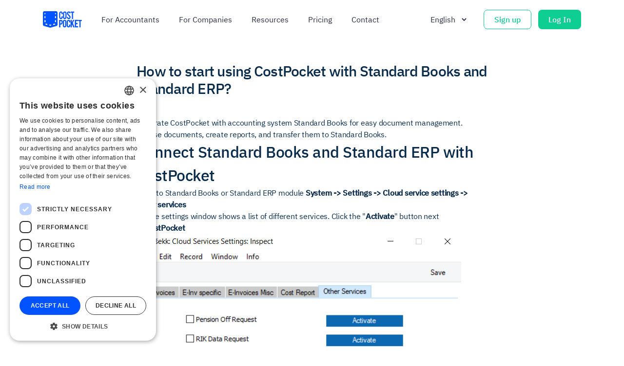

--- FILE ---
content_type: text/html; charset=utf-8
request_url: https://costpocket.com/en/learn/StandardBooks
body_size: 15576
content:

    <!DOCTYPE html>
    <html>
      <head>
        <meta charset="UTF-8" />
        <meta name="viewport" content="width=device-width, initial-scale=1.0" />
        <link rel="icon" href="/favicon.ico">

        <link rel="preload" as="font" type="font/ttf" href="/fonts/IBMPlexSans-Light.ttf" crossorigin>
        <link rel="preload" as="font" type="font/ttf" href="/fonts/IBMPlexSans-Regular.ttf" crossorigin>
        <link rel="preload" as="font" type="font/ttf" href="/fonts/IBMPlexSans-Medium.ttf" crossorigin>
        <link rel="preload" as="font" type="font/ttf" href="/fonts/IBMPlexSans-SemiBold.ttf" crossorigin>
        <link rel="preload" as="font" type="font/ttf" href="/fonts/IBMPlexMono-Medium.ttf" crossorigin>

        
<!-- Google Tag Manager -->
<script>(function(w,d,s,l,i){w[l]=w[l]||[];w[l].push({'gtm.start':
new Date().getTime(),event:'gtm.js'});var f=d.getElementsByTagName(s)[0],
j=d.createElement(s),dl=l!='dataLayer'?'&l='+l:'';j.async=true;j.src=
'https://www.googletagmanager.com/gtm.js?id='+i+dl;f.parentNode.insertBefore(j,f);
})(window,document,'script','dataLayer','GTM-5HJTW3P');</script>
<!-- End Google Tag Manager -->
        

        <script src="/js/analytics.js" defer></script>
        <script src="/js/argus.js" defer></script>

       <title>How to start using CostPocket with Standard Books and Standard ERP?</title><meta name="viewport" content="width=device-width, initial-scale=1" /><meta name="description" content="Tutorial for using Standard Books and Standard ERP with CostPocket." /><meta property="og:title" content="How to start using CostPocket with Standard Books and Standard ERP?" /><meta property="og:image" content="https://costpocket.com/img/open-graph.jpg" /><meta property="keywords" content="Standard Books and Standard ERP and CostPocket, digitise, receipts, invoices, expense, reports, travel" /><script src="/js/lib/vue.min.js" ></script><script src="/js/lib/axios.min.js" ></script><script src="/js/lib/lodash.core.min.js" ></script><script src="/js/admin.js" async ></script><script src="/js/lib/quill.js" async ></script><script src="https://www.googletagmanager.com/gtag/js?id=UA-52098719-7" async ></script><script src="https://cdn.jsdelivr.net/npm/medium-zoom@1.1.0/dist/medium-zoom.min.js" ></script><link rel="stylesheet" href="/css/quill.snow.css" async="true" type="text/css" /><link rel="stylesheet" href="/css/style.css" type="text/css" /><link rel="stylesheet" href="/css/editor-content.css" type="text/css" /><link rel="stylesheet" href="/css/global.css" type="text/css" /><link rel="stylesheet" href="/css/header.css" type="text/css" /><link rel="stylesheet" href="/css/material.css" type="text/css" /><link rel="stylesheet" href="/css/tw-output.css" type="text/css" /><link rel="stylesheet" href="/css/style.css" type="text/css" /><script>window.__INITIAL_STATE__ = {"lang":"en","i_menu":{"/":{"template":"landing","language":"en","url":"/","published":true,"_id":"55Y2QZE7qlzMcvSO","hero":"/upload/900-Bb2BLGIF_ENG_short.gif","learnMoreTitle":[null],"learnMoreDesc":[null],"learnMoreLink":[null],"digiteerime":[null],"employeeTitle":[null],"companiesLabel":[null],"accountantsLabel":[null],"automaticTextItem1":[null],"digiteerimeLabel":[null],"automaticTextItem2":[null],"automaticTextItem3":[null],"firstTenReceipt":[null],"simpleCostTracking":[null],"eduardText":[null],"businessListItem3":[null],"onUser":[null],"accountantsTitle":[null],"invoicesAndReceipts":[null],"accPros":[null],"longPitch":[null],"payAsYouGo":[null],"viivikaText":[null],"weDigitise":[null],"usingCompaniesBody":[null],"CEO":[null],"tryCostp":[null],"integrationsModuleTitle":[null],"aruanded":[null],"ceoo":[null],"martin":[null],"sendReceipts":[null],"freeUsers":[null],"businessOwnersLike":[null],"simple":[null],"launchingStartup":[null],"joonasText":[null],"accountantsLike":[null],"hsaMa":[null],"aboutTeam":[null],"W0zgM":[null],"streamline":[null],"choosePricing":[null],"accountantsListItem1":[null],"accountantsListItem4":[null],"Marketing":[null],"howDoesItWork":[null],"receipt":[null],"weDigitise30":[null],"martinText":[null],"ojar":[null],"youDigitize":[null],"price7":[null],"integrationsModuleBody":[null],"kAX9n":[null],"tryFree":[null],"automaticTextReq":[null],"proudToBe":[null],"readMore":[null],"Design":[null],"accountantsListItem2":[null],"ctooo":[null],"businessListItem0":[null],"businessListItem2":[null],"webDEs":[null],"kristjaniText":[null],"FCzNB":[null],"businessListItem1":[null],"createReports":[null],"elevatorPitch":[null],"photoWithApp":[null],"month3":[null],"saveUpTo":[null],"expenseDoc":[null],"accountantsModuleBody":[null],"Automatic":[null],"accountantsListItem0":[null],"raimoText":[null],"cpHelps":[null],"lookInside":[null],"accProsCPHelps":[null],"kuu":[null],"foundedOnHiiumaa":[null],"excelPdf":[null],"integration":[null],"accountantsListItem3":[null],"digitizeWithSeconds":[null],"pricing":[null],"accBullPoint":[null],"featurelist":[null],"l2hetusaruanne":[null],"andres":[null],"billingNote":[null],"usingCompaniesTitle":[null],"sales":[null],"tsekk":[null],"mtaskuBody":[null],"mtaskuTitle":[null],"servServices":[null],"viesturs_body":[null],"happy":[null],"accountantHappy":[null],"accpros2":[null]},"blog":{"url":"blog","language":"en","template":"blog","published":true,"_id":"GibwP0NdnW0jfDKZ","Y5iYu":[null],"ANXjm":[null],"wellYouFind":[null],"tq7qe":[null],"accEheader":[null],"latestArticles":[null],"blogheader":[null]},"blog/5-reasons-to-outsource-accounting":{"url":"blog/5-reasons-to-outsource-accounting","language":"en","template":"blog.post","_id":"XNFfHOGVQLEC2ril","hero":"/upload/900-NbYJK5ReasonstoOutsourceAccounting.jpg"},"blog/E-invoices-and-operators":{"url":"blog/E-invoices-and-operators","language":"en","template":"blog.post","hero":"/upload/900-YTfihdefaultBlogPic.jpg","_id":"Ecm2V7TBijqVO0hk"},"blog/a-review-of-travel-reports-and-daily-allowances-in-estonia":{"url":"blog/a-review-of-travel-reports-and-daily-allowances-in-estonia","language":"en","template":"blog.post","_id":"Vg7jtQVkGzfHrYtq","hero":"/upload/900-wksckreviewofdailyallowances.png"},"blog/how-to-categorize-expenses-and-still-stay-friends-with-accountant":{"url":"blog/how-to-categorize-expenses-and-still-stay-friends-with-accountant","language":"en","template":"blog.post","published":true,"hero":"/upload/JfOTUENG_Expensetype_small.png","_id":"DyKj9t4KVFgxWggY"},"blog/how-to-choose-name-for-a-startup":{"url":"blog/how-to-choose-name-for-a-startup","language":"en","template":"blog.post","_id":"0Zv25X9bz2rAVbLI","hero":"/upload/900-T7znskelly-sikkema-6mUIYJvS2_I-unsplash.jpg"},"blog/how-to-make-an-expense-report":{"url":"blog/how-to-make-an-expense-report","language":"en","template":"blog.post","_id":"7RzexGUhoQy6RY8y","hero":"/upload/900-GbB3whowtomakereport.jpg"},"blog/how-to-make-expense-report-with-costpocket":{"url":"blog/how-to-make-expense-report-with-costpocket","language":"en","template":"blog.post","_id":"3X5jiRxVjVa2dVWs","hero":"/upload/900-AE9Hgsmall_report_example.png"},"blog/how-to-send-digital-tax-documents-to-accounting":{"url":"blog/how-to-send-digital-tax-documents-to-accounting","language":"en","template":"blog.post","_id":"RhTU0VxwC3026Zlj","hero":"/upload/900-ACJheexpensedocumentsBlog.jpeg"},"blog/interview-with-manivald-sternhof":{"url":"blog/interview-with-manivald-sternhof","language":"en","template":"blog.post","hero":"/upload/qNMYeanalytics.jpg","_id":"tlHeuYMlsc4zIIYk"},"blog/playing-together":{"url":"blog/playing-together","language":"en","template":"blog.post","_id":"zyBiuDxKPXqITUuG","hero":"/upload/ewert_by_madis_katz_1.jpg"},"blog/tips-for-optimising-accounting-using-costpocket":{"url":"blog/tips-for-optimising-accounting-using-costpocket","language":"en","template":"blog.post","_id":"WK2aAiBfBNV2VW4T","hero":"/upload/900-dGjN1CostPocketForAccountants.jpeg"},"briox":{"url":"briox","language":"en","template":"partner/briox/briox","_id":"RYuWbD016WxZldq8","youAndYourEmployee":[null],"allEmployeesCanSend":[null],"forMaki":[null],"costpocketMakesExpense":[null],"allEmp":[null],"meritActivaUser":[null],"theEasiestWay":[null],"simple":[null],"youCanInviteAll":[null],"accSen":[null],"ceoo":[null],"neverLoseASingleReceipt":[null],"cpDigi":[null],"benefitsOfUsing":[null],"weHelp":[null],"first10Free":[null],"keepTheAccountingUpToDate":[null],"makePic":[null],"allNecessary":[null],"learnTo":[null],"takeMeToTutuorial":[null],"seeAndKeepTheOriginal":[null],"clearOverview":[null],"howItw":[null],"costpocketDigitizes":[null],"howToStart":[null],"expenseDoc":[null],"cpHelps":[null],"cpSend":[null],"meritSoft":[null],"theDoc":[null],"seeAllTheReceipt":[null],"costpocketIsOur":[null],"moneyBack":[null],"toimetusjuhataja":[null],"happy":[null],"accountantHappy":[null]},"construction":{"url":"construction","language":"en","template":"construction","_id":"DmGwIvIrS4uyHHC0","hero":"/upload/900-R4jQVconstruction-og.jpg","xwqXH":[null],"ljFXT":[null],"Ht5lZ":[null],"NhCG9":[null],"1W80q":[null],"pildistaTsekke":[null],"lihtsaimViis":[null],"Ij0gd":[null],"085XB":[null],"D1dWP":[null],"startDigitizing":[null],"appigaTsekkidest":[null],"e01pi":[null],"ilmaLiitumisTasuta":[null],"dCIiw":[null],"igaKruvi":[null],"hommikul2":[null]},"contact":{"url":"contact","language":"en","template":"contact","published":true,"_id":"dxRH1AErmL6y3VC4","regNr":[null],"eduardText":[null],"keirText":[null],"viivikaDescription":[null],"teamFinland":[null],"ceoo":[null],"finlandCountryManager":[null],"joonasText":[null],"aboutTeam":[null],"engineer":[null],"annaPhoto":[null],"VATNR":[null],"martinText":[null],"toniText":[null],"cmo":[null],"onniText":[null],"ctooo":[null],"latvia":[null],"webDEs":[null],"kristjaniText":[null],"getInTouch":[null],"kasparsText":[null],"frontEnd":[null],"poland":[null],"sales":[null],"nazmulTezt":[null],"BaibaText":[null]},"cookies":{"url":"cookies","language":"en","template":"cookies","published":true,"_id":"zLh1ZONzbjwKDNCg","expirationTime":[null],"containsATokenThat":[null],"usedToDistinguish":[null],"secondToYear":[null],"hours24":[null],"weWantToGive":[null],"usedToThrottleRequest":[null],"cookieName":[null],"description":[null],"containsCampaignRelated":[null],"weAreCollecting":[null],"minute1":[null],"years2":[null],"days90":[null]},"country-manager-for-poland":{"url":"country-manager-for-poland","language":"en","template":"poland-country-manager","_id":"xr5SSoka7Qig82Kt","hero":"/upload/900-vPJvyteam_costpocket.jpg"},"county-manager-finland":{"url":"county-manager-finland","language":"en","template":"finnishcountrymanager","hero":"/upload/900-v8ZZAclark-tibbs-oqStl2L5oxI-unsplash.jpg","_id":"OoQsebG7qxHRowOm"},"custom":{"url":"custom","language":"en","template":"customLanding","_id":"m23erqEsrFX5z25H","kontrolliAll":[null],"digiteerime":[null],"multiFunktsionaalne":[null],"cpDigiteerib":[null],"cDigiteerib":[null],"documentId":[null],"kontrolliValjad":[null],"kusiRaamatupidajalt":[null],"invoicesAndReceipts":[null],"snv":[null],"laeb":[null],"cpcheckib":[null],"aruanded":[null],"emailiTeele":[null],"voidAlustada":[null],"vat":[null],"vrt":[null],"voidJargmise":[null],"issued":[null],"looKasutaja":[null],"jooksvadKulud":[null],"paberiVaba":[null],"regCode":[null],"otseProgrammi":[null],"laeFail":[null],"seeTahendab":[null],"automaticTextReq":[null],"teeTsekistPilt":[null],"supplier":[null],"sinaEdastad":[null],"sinaPildistad":[null],"lihtsam":[null],"kuidasArvetega":[null],"sum":[null],"laeAlla":[null],"kuidasTootab":[null],"cpFunktsionaalsus":[null],"featurelist":[null],"l2hetusaruanne":[null],"pabedokumendist":[null],"edastaMeilieTeele":[null]},"directo":{"url":"directo","language":"en","template":"partner/directo/directo","_id":"J1t79WAvibj5ahSZ","youAndYourEmployee":[null],"allEmployeesCanSend":[null],"forMaki":[null],"costpocketMakesExpense":[null],"allEmp":[null],"meritActivaUser":[null],"theEasiestWay":[null],"martin":[null],"simple":[null],"youCanInviteAll":[null],"accSen":[null],"ceoo":[null],"neverLoseASingleReceipt":[null],"cpDigi":[null],"benefitsOfUsing":[null],"weHelp":[null],"first10Free":[null],"keepTheAccountingUpToDate":[null],"makePic":[null],"allNecessary":[null],"learnTo":[null],"takeMeToTutuorial":[null],"seeAndKeepTheOriginal":[null],"clearOverview":[null],"howItw":[null],"costpocketDigitizes":[null],"howToStart":[null],"expenseDoc":[null],"cpHelps":[null],"cpSend":[null],"meritSoft":[null],"theDoc":[null],"seeAllTheReceipt":[null],"costpocketIsOur":[null],"moneyBack":[null],"toimetusjuhataja":[null],"happy":[null],"accountantHappy":[null]},"finland-customer-support":{"url":"finland-customer-support","language":"en","template":"finland-support","_id":"zyBiuffKPXqITUgG","hero":"/img/CostPocket-team-Finland.jpg"},"front-end-developer":{"url":"front-end-developer","language":"en","template":"frontend","_id":"scGI2rX4WdZKNZt3","hero":"/upload/900-Ahh94bbb.jpg"},"growth-manager":{"url":"growth-manager","language":"en","template":"joinUs","_id":"veZUMxkIiNxbZHoz","kristjaniText":[null],"sisukanalid":[null],"estBan":[null],"l6busad":[null],"digitalFreedom":[null],"lisaksSaad":[null],"kristjan":[null],"sisuHaldamine":[null],"ttu":[null],"emailiTurundus":[null],"landingPaged":[null],"eestisOnCp":[null],"eduardText":[null],"nimeltOnCp":[null],"CACLTV":[null],"pr":[null],"osalus":[null],"joonasText":[null],"martinText":[null],"kellegaTootad":[null],"onIseseisev":[null],"keyWordidDescriptionid":[null],"oskabImproviseerida":[null],"parimIdee":[null],"meiePakume":[null],"martin":[null],"tunnustus":[null],"artic15":[null],"wiseGuys":[null],"kirjutaMotivatsiooni":[null],"viiesKeeles":[null],"korrigeerimine":[null],"joonas":[null],"kontaktVorgustik":[null],"midaMeiegaTeha":[null],"unustaRutiin":[null],"midaEelmine":[null],"cpOnEestis":[null],"optimeerimine":[null],"eduard":[null],"kodusVLennukis":[null],"gManager":[null]},"meritsoftware":{"url":"meritsoftware","language":"en","template":"partner/merit/meritsoftware","published":true,"_id":"8SQSpzvlzx3m8Bn6","youAndYourEmployee":[null],"allEmployeesCanSend":[null],"forMaki":[null],"costpocketMakesExpense":[null],"allEmp":[null],"meritActivaUser":[null],"theEasiestWay":[null],"simple":[null],"youCanInviteAll":[null],"accSen":[null],"ceoo":[null],"neverLoseASingleReceipt":[null],"cpDigi":[null],"benefitsOfUsing":[null],"weHelp":[null],"first10Free":[null],"keepTheAccountingUpToDate":[null],"makePic":[null],"allNecessary":[null],"learnTo":[null],"takeMeToTutuorial":[null],"seeAndKeepTheOriginal":[null],"clearOverview":[null],"howItw":[null],"costpocketDigitizes":[null],"howToStart":[null],"expenseDoc":[null],"cpHelps":[null],"cpSend":[null],"meritSoft":[null],"theDoc":[null],"seeAllTheReceipt":[null],"costpocketIsOur":[null],"moneyBack":[null],"toimetusjuhataja":[null],"happy":[null],"accountantHappy":[null]},"native-speakers":{"url":"native-speakers","language":"en","template":"native","_id":"zyBiuDxKPXqITUgG","hero":"/img/CostPocket-team-Finland.jpg"},"paytraq":{"url":"paytraq","language":"en","template":"partner/paytraq/paytraq","published":true,"_id":"hTxRJ56WOmwGWUyA","youAndYourEmployee":[null],"allEmployeesCanSend":[null],"forMaki":[null],"pNkLW":[null],"paytraqQuoteNimi":[null],"costpocketMakesExpense":[null],"allEmp":[null],"meritActivaUser":[null],"theEasiestWay":[null],"simple":[null],"youCanInviteAll":[null],"accSen":[null],"ceoo":[null],"neverLoseASingleReceipt":[null],"cpDigi":[null],"benefitsOfUsing":[null],"weHelp":[null],"first10Free":[null],"keepTheAccountingUpToDate":[null],"makePic":[null],"allNecessary":[null],"learnTo":[null],"takeMeToTutuorial":[null],"seeAndKeepTheOriginal":[null],"clearOverview":[null],"howItw":[null],"costpocketDigitizes":[null],"howToStart":[null],"expenseDoc":[null],"cpHelps":[null],"cpSend":[null],"meritSoft":[null],"theDoc":[null],"seeAllTheReceipt":[null],"costpocketIsOur":[null],"moneyBack":[null],"toimetusjuhataja":[null],"happy":[null],"accountantHappy":[null]},"privacy":{"url":"privacy","language":"en","template":"privacy","_id":"0OjVOi8GiWPa0JRV"},"remote-work-tool":{"url":"remote-work-tool","language":"en","template":"remoteworktool","_id":"CgiJeNv5yFGmBz4f","xwqXH":[null],"ljFXT":[null],"Ht5lZ":[null],"NhCG9":[null],"1W80q":[null],"pildistaTsekke":[null],"lihtsaimViis":[null],"Ij0gd":[null],"085XB":[null],"D1dWP":[null],"startDigitizing":[null],"appigaTsekkidest":[null],"e01pi":[null],"ilmaLiitumisTasuta":[null],"dCIiw":[null],"igaKruvi":[null],"hommikul2":[null]},"terms":{"url":"terms","language":"en","template":"terms","_id":"jAuRuoGLC9M8KQZA"},"text-recognition":{"url":"text-recognition","language":"en","template":"customLanding","_id":"b8pW4sQHe4kNJ8ov","kontrolliAll":[null],"digiteerime":[null],"multiFunktsionaalne":[null],"cpDigiteerib":[null],"cDigiteerib":[null],"documentId":[null],"kontrolliValjad":[null],"kusiRaamatupidajalt":[null],"invoicesAndReceipts":[null],"snv":[null],"laeb":[null],"cpcheckib":[null],"aruanded":[null],"emailiTeele":[null],"voidAlustada":[null],"vat":[null],"vrt":[null],"voidJargmise":[null],"issued":[null],"looKasutaja":[null],"jooksvadKulud":[null],"paberiVaba":[null],"regCode":[null],"otseProgrammi":[null],"laeFail":[null],"seeTahendab":[null],"automaticTextReq":[null],"teeTsekistPilt":[null],"supplier":[null],"sinaEdastad":[null],"sinaPildistad":[null],"lihtsam":[null],"kuidasArvetega":[null],"sum":[null],"laeAlla":[null],"kuidasTootab":[null],"cpFunktsionaalsus":[null],"featurelist":[null],"l2hetusaruanne":[null],"pabedokumendist":[null],"edastaMeilieTeele":[null]},"integrations":{"language":"en","url":"integrations","template":"integrations","published":true},"testest":{"language":"en","url":"testest","template":"testest","published":true},"pricing":{"language":"en","url":"pricing","template":"pricing","published":true}},"i_language":"en","i_languages":{"en":"learn","et":"learn","lv":"learn","fi":"learn","pl":"learn","ru":"learn"},"i_current":{"_id":"67232d582520a04529d8b637","templateIdentifier":null,"listOfUrl":[{"urlId":"629b77a38d9ba0e62ebedf37","originalUrl":"/en/learn/StandardBooks","language":"en","isActive":true}],"listOfIntegration":[],"topics":["Integrations"],"groups":[],"language":"en","type":"tutorial","name":"# Standard Books and Standard ERP","parentId":null,"version":0,"index":-1,"countLimit":0,"isPublic":true,"createdAt":1621851472920,"updatedAt":1730358616512,"seo":{"image":"/img/create/images/5mcV9-CPvidint(18).png","title":"How to start using CostPocket with Standard Books and Standard ERP?","description":"Tutorial for using Standard Books and Standard ERP with CostPocket.","keywords":"Standard Books and Standard ERP and CostPocket, digitise, receipts, invoices, expense, reports, travel"},"content":[{"identifier":"qc1xyr1qzykp","type":"creatorV2Editor","config":{"bgColor":"#ffffff","type":"regular","padding":"more"},"content":{"time":1752223601466,"blocks":[{"id":"M-SsWm7dd9","type":"paragraph","data":{"text":"Integrate CostPocket with accounting system Standard Books for easy document management. Digitise documents, create reports, and transfer them to Standard Books."}},{"id":"-CNJr7InpQ","type":"header","data":{"text":"Connect Standard Books and Standard ERP with CostPocket","level":2}},{"id":"Zjc8oLSDHg","type":"paragraph","data":{"text":"1. Go to Standard Books or Standard ERP module <b>System -&gt;&nbsp;Settings -&gt;&nbsp;Cloud service settings -&gt; Other services</b>"}},{"id":"bh4ngri83s","type":"paragraph","data":{"text":"2.&nbsp;\n\nThe settings window shows a list of different services. Click the \"<b>Activate</b>\" button next to&nbsp;<b>CostPocket</b>"}},{"id":"HkpSjf8MUy","type":"image","data":{"caption":"","withBorder":false,"withBackground":false,"stretched":false,"file":{"url":"/img/create/images/8iJZ0-image.png"}}},{"id":"nnsEpAbYIJ","type":"paragraph","data":{"text":"3. Check the service activation information and click on <b>Activate</b>"}},{"id":"257R2kFsRd","type":"image","data":{"caption":"","withBorder":false,"withBackground":false,"stretched":false,"file":{"url":"/img/create/images/ssVUT-image.png"}}},{"id":"bltopdSi6o","type":"paragraph","data":{"text":"<b>Email </b>- e-mail address you are using with Standard Books. The CostPocket admin for this company will be created with the same email address."}},{"id":"oyqrSkDCDN","type":"paragraph","data":{"text":"<b>Company reg. nr.&nbsp;</b>- the company registration number."}},{"id":"18BAqbASGW","type":"paragraph","data":{"text":"<b>Name and surname</b> - first and last name of the User."}},{"id":"nu6JUf2VRv","type":"paragraph","data":{"text":"If the company registration number with the same name was not registered in the CostPocket environment, a new company account is created using the registration number set in the Standard Books program.&nbsp;"}},{"id":"EWjykYUs8U","type":"paragraph","data":{"text":"4. When you first open CostPocket (<a href=\"https://apps.apple.com/ee/app/tsekk-ceki-kuitti-receipts/id1199514822\">iPhone</a>,&nbsp;<a href=\"https://play.google.com/store/apps/details?id=app.wizardfinance&amp;hl=en&amp;utm_source=global_co\">Android</a>&nbsp;or <a href=\"https://cloud.costpocket.com/\">Cloud</a>), <b>use the same email address you use in Standard Books and Standard ERP. </b>Log into or create a user account. You will be added as an administrator to your company's CostPocket account.&nbsp;"}},{"id":"YWVCyGHGVg","type":"paragraph","data":{"text":"<b>NOTE!</b> If you already have a CostPocket user profile and a company account registered in CostPocket, activating the connection in Standard Books and Standard ERP will connect with your existing CostPocket company account (if all data matches and is correct)."}},{"id":"Y_H4xnYbMV","type":"header","data":{"text":"How to digitise and submit documents from CostPocket to Standard Books and Standard ERP","level":3}},{"id":"Jgm0QN_zu_","type":"paragraph","data":{"text":"Documents can be sent to Standard Books and Standard ERP one-by-one or with reports (expense reports and travel reports). Learn more about creating and submitting documents and reports in our tutorials here:"}},{"id":"4JxjWrgcgj","type":"paragraph","data":{"text":"<a href=\"https://costpocket.com/en/learn/single-expense-submission\">Single expense submission</a><br><a href=\"https://costpocket.com/en/learn/submitting-reports\">Submitting mileage, travel, and expense reports</a><br><a href=\"https://costpocket.com/en/learn/submit-by-email\">Submit documents by email</a>"}},{"id":"Ckh34z_IhP","type":"header","data":{"text":"Where to find the submitted documents in Standard Books and Standard EPR","level":2}},{"id":"clH4pNquV8","type":"paragraph","data":{"text":"Expense documents sent to Standard Books and Standard ERP one-by-one will go to module <b>Purchase Ledger -&gt; Registers -&gt; E-purchase invoices.</b>"}},{"id":"-qOYufddSN","type":"image","data":{"caption":"","withBorder":false,"withBackground":false,"stretched":false,"file":{"url":"/img/create/images/FynZF-image.png"}}},{"id":"2UTU-lIvdt","type":"image","data":{"caption":"","withBorder":false,"withBackground":false,"stretched":false,"file":{"url":"/img/create/images/oo9pD-image.png"}}},{"id":"-G0izumIOt","type":"paragraph","data":{"text":"Reports will go to <b>module Expenses -&gt; Registers -&gt; Expenses.</b>"}},{"id":"a0XgoyrizX","type":"image","data":{"caption":"","withBorder":false,"withBackground":false,"stretched":false,"file":{"url":"/img/create/images/2QFBX-image.png"}}},{"id":"F0yZkqyy4a","type":"image","data":{"caption":"","withBorder":false,"withBackground":false,"stretched":false,"file":{"url":"/img/create/images/USlzZ-image.png"}}},{"id":"aDnEl4jmY5","type":"paragraph","data":{"text":"PDF attachment:"}},{"id":"L5-fkYme6N","type":"image","data":{"caption":"","withBorder":false,"withBackground":false,"stretched":false,"file":{"url":"/img/create/images/iCr8b-image.png"}}}],"version":"2.31.0-rc.7"},"listOfChild":[]}],"_meta":{"legacyId":"629b77a38d9ba0e62ebede7f"},"categories":[],"listOfCategory":[]},"i_listOfRelatedCreatorPage":[{"_id":"67232ce0e3afb245056b28b3","templateIdentifier":null,"listOfUrl":[{"urlId":"629b77a38d9ba0e62ebedeff","originalUrl":"/en/learn/meritaktiva","language":"en","isActive":true}],"listOfIntegration":[],"topics":["Integrations"],"groups":[],"language":"en","type":"tutorial","name":"# Merit Aktiva","parentId":null,"version":0,"index":-1,"countLimit":0,"isPublic":true,"createdAt":1580664172202,"updatedAt":1730358496810,"seo":{"image":"/img/create/images/DQQvP-CPvidint(1).jpg","title":"How to start using CostPocket with Merit Aktiva?","description":"Using CostPocket together with Merit Aktiva","keywords":"CostPocket and Merit Aktiva, expense management, receipts, invoices"},"content":[{"identifier":"0gygxgjlx3jq","type":"creatorV2Editor","config":{"bgColor":"#ffffff","type":"regular","padding":"more"},"content":{"time":1759316811042,"blocks":[{"id":"W6dOk3lHrI","type":"paragraph","data":{"text":"Connect CostPocket with Merit Aktiva and Passeli Merit for efficient and easy expense document reporting. Create expense and travel reports, submit receipts and invoices directly to the accounting software."}},{"id":"3fT8k_IV5H","type":"paragraph","data":{"text":"Learn more about Merit Aktiva on their <a href=\"https://eng.merit.ee/\">website</a>."}},{"id":"oDZ3z84J1f","type":"header","data":{"text":"Integrate Merit Aktiva with CostPocket","level":2}},{"id":"eaWOueEFar","type":"paragraph","data":{"text":"1. <b>Log into Merit Aktiva</b>&nbsp;"}},{"id":"Eaqx3p5Xpj","type":"paragraph","data":{"text":"2. Choose the company you would like to integrate with CostPocket"}},{"id":"J9cxRscAoC","type":"paragraph","data":{"text":"3. Go to <b>Settings</b>&nbsp;-&gt;&nbsp;<b>Settings of e-invoices and other integrations</b>"}},{"id":"Ac49hfmx02","type":"image","data":{"caption":"","withBorder":false,"withBackground":false,"stretched":false,"file":{"url":"/img/create/images/qFypC-Screenshot2025-06-30at12.10.00.png"}}},{"id":"ESVqQcPlkG","type":"paragraph","data":{"text":"4. Scroll to the bottom of the page and press the <b>Activate</b>&nbsp;button for CostPocket"}},{"id":"tY9NyKi_dE","type":"image","data":{"caption":"","withBorder":false,"withBackground":false,"stretched":false,"file":{"url":"/img/create/images/VyGOU-Screenshot2025-06-30at12.14.05.png"}}},{"id":"421m33EHYM","type":"paragraph","data":{"text":"You have now connected your Merit Aktiva with CostPocket."}},{"id":"Eh3LNKc35M","type":"paragraph","data":{"text":"5. When you first log into CostPocket (download our <a href=\"https://apps.apple.com/ee/app/costpocket/id1199514822\">iOS </a>or <a href=\"https://play.google.com/store/apps/details?id=app.wizardfinance&amp;hl=en&amp;utm_source=global_co\">Android </a>app, or use the <a href=\"https://cloud.costpocket.com/\">Cloud</a>), use the same email address you use in Merit Aktiva.&nbsp;<br>Our system understands that you started your sign up from Merit Aktiva and you will be added as an administrator to the company. After logging in you will be able to <a href=\"https://costpocket.com/en/learn/add-and-manage-users\">add users.</a><br><br>In case you registered your company first in CostPocket, follow the same integration steps as above to connect Merit Aktiva and CostPocket."}},{"id":"8MJc9PtPHH","type":"header","data":{"text":"How to digitise and submit documents from CostPocket to Merit Aktiva","level":2}},{"id":"_w4rNnRG9V","type":"paragraph","data":{"text":"Documents can be sent to Merit one-by-one (invoices) or as reports (expense reports or travel reports). Learn more about creating and submitting documents and reports in our tutorials here:"}},{"id":"snI0K--g4_","type":"paragraph","data":{"text":"<a href=\"https://costpocket.com/en/learn/single-expense-submission\">Single expense submission</a><br><a href=\"https://costpocket.com/en/learn/submitting-reports\">Submitting mileage, travel, and expense reports</a><br><a href=\"https://costpocket.com/en/learn/submit-by-email\">Submit documents by email</a><br><br>"}},{"id":"Pk6JJpTTQB","type":"header","data":{"text":"Where to find the submitted documents and reports in Merit Aktiva","level":2}},{"id":"47K67dqSOT","type":"paragraph","data":{"text":"All the documents and reports will be sent to Merit Aktiva under <b>Purchases</b> -&gt;&nbsp;<b>Unapproved invoices</b>."}},{"id":"7qahnjxSVe","type":"image","data":{"caption":"","withBorder":false,"withBackground":false,"stretched":false,"file":{"url":"/img/create/images/ZFAaS-image.png"}}},{"id":"pHLl-S6KCR","type":"paragraph","data":{"text":"There you will see the list of submitted documents:"}},{"id":"FCDq-Kk19J","type":"image","data":{"caption":"","withBorder":false,"withBackground":false,"stretched":false,"file":{"url":"/img/create/images/xBoAo-image.png"}}},{"id":"Q6VOYD5mg5","type":"paragraph","data":{"text":"Document view when opened:"}},{"id":"HkT-B0VPkr","type":"image","data":{"caption":"","withBorder":false,"withBackground":false,"stretched":false,"file":{"url":"/img/create/images/1wL3A-image.png"}}}],"version":"2.31.0"},"listOfChild":[]}],"_meta":{"legacyId":"629b77a38d9ba0e62ebeddf9"},"categories":[],"listOfCategory":[]},{"_id":"67232d382520a04529d8b609","templateIdentifier":null,"listOfUrl":[{"urlId":"629b77a38d9ba0e62ebedf48","originalUrl":"/en/learn/briox","language":"en","isActive":true}],"listOfIntegration":[],"topics":["Integrations"],"groups":[],"language":"en","type":"tutorial","name":"# Briox","parentId":null,"version":0,"index":-1,"countLimit":0,"isPublic":true,"createdAt":1581354173108,"updatedAt":1730358584700,"seo":{"image":"/img/create/images/hpT4B-CPvidint(16).png","title":"How to use CostPocket with Briox","description":"Tutorial for digital expense management with Briox and CostPocket","keywords":"CostPocket, Briox, invoices, receipts, digital expense management"},"content":[{"identifier":"dcqtg38ure1t","type":"creatorV2Editor","config":{"bgColor":"#ffffff","type":"regular","padding":"more"},"content":{"time":1751008385746,"blocks":[{"id":"zThyLpZiaW","type":"paragraph","data":{"text":"Connect CostPocket to the Briox accounting system for easy document management. Digitise documents, create reports, and submit them to the Briox program."}},{"id":"PFpbu3ma0M","type":"paragraph","data":{"text":"<a href=\"https://briox.ee/\">Briox website</a>"}},{"id":"zYkSnWQlr4","type":"header","data":{"text":"Connect CostPocket with Briox","level":3}},{"id":"b6tg_wMASN","type":"paragraph","data":{"text":"1. <b>Log in to Briox.</b>"}},{"id":"SmF0MNV1Bp","type":"paragraph","data":{"text":"2. Go to <b>Admin -&gt; Manage users.</b>"}},{"id":"MP7KYdiZMw","type":"image","data":{"caption":"","withBorder":false,"withBackground":false,"stretched":false,"file":{"url":"/img/create/images/8mtlc-brioxmanageusers.png"}}},{"id":"9u2F-AOFr5","type":"paragraph","data":{"text":"3. Go to <b>Settings.</b>"}},{"id":"jAcH0qb8pm","type":"image","data":{"caption":"","withBorder":false,"withBackground":false,"stretched":false,"file":{"url":"/img/create/images/tpdMm-brioxsettings.png"}}},{"id":"OsbTsZGQYA","type":"paragraph","data":{"text":"&nbsp;4. <b>Activate </b>the CostPocket integration by turning on the slider."}},{"id":"hZV41z479F","type":"image","data":{"caption":"","withBorder":false,"withBackground":false,"stretched":false,"file":{"url":"/img/create/images/db754-brioxactivate.png"}}},{"id":"ih8Rw26Vpq","type":"paragraph","data":{"text":"5. <b>Download the CostPocket app</b> (<a href=\"https://apps.apple.com/ee/app/tsekk-ceki-kuitti-receipts/id1199514822\">iOS</a>, <a href=\"https://play.google.com/store/apps/details?id=app.wizardfinance&amp;hl=en&amp;utm_source=global_co\">Android</a>) or open the <b>Cloud </b>(<a href=\"https://cloud.costpocket.com/\">web version</a>)."}},{"id":"yegFp6Ii8N","type":"paragraph","data":{"text":"6. <b>Log in</b> or <b>register </b>an account using the same email address you used to log in to the Briox system. This way our system knows to add you as the administrator to your organisation's account."}},{"id":"rR_SbS5a-g","type":"header","data":{"text":"Digitise and submit documents from CostPocket to Briox","level":3}},{"id":"wU3UnotwsI","type":"paragraph","data":{"text":"Documents can be sent to Briox one-by-one as invoices and receipts Learn more about creating and submitting documents in our tutorials here:"}},{"id":"uybyPCIYT2","type":"paragraph","data":{"text":"<a href=\"https://costpocket.com/en/learn/single-expense-submission\">Single expense submission</a><br><a href=\"https://costpocket.com/en/learn/submit-by-email\">Submit documents by email</a>"}},{"id":"beuRp9qUIS","type":"header","data":{"text":"Where to find submitted documents in Briox?","level":3}},{"id":"7U5tldBamo","type":"paragraph","data":{"text":"You will find the submitted invoices and receipts “<b>Supplier invoices</b>” list in Briox."}},{"id":"SoYB3OvJXF","type":"image","data":{"caption":"Briox","withBorder":false,"withBackground":false,"stretched":false,"file":{"url":"/img/create/images/844xP-briox_en_4.png"}}},{"id":"jhe-y4GZ6n","type":"paragraph","data":{"text":"Click on an invoice to open it up."}},{"id":"comRSTvUQF","type":"image","data":{"caption":"Briox","withBorder":false,"withBackground":false,"stretched":false,"file":{"url":"/img/create/images/xGP9I-briox_en_5.png"}}},{"id":"G3ZvD7iylT","type":"paragraph","data":{"text":"You can edit the document details and also view the picture of the document (click on the image icon in the toolbar on the top right-hand side)."}},{"id":"hviHsYKDUy","type":"image","data":{"caption":"Briox","withBorder":false,"withBackground":false,"stretched":false,"file":{"url":"/img/create/images/ORPQB-briox_en_6.png"}}}],"version":"2.31.0-rc.7"},"listOfChild":[]}],"_meta":{"legacyId":"629b77a38d9ba0e62ebede30"},"categories":[]},{"_id":"67232d382520a04529d8b610","templateIdentifier":null,"listOfUrl":[{"urlId":"629b77a38d9ba0e62ebedf18","originalUrl":"/en/learn/How-to-use-CostPocket-with-Telema-eFlow","language":"en","isActive":true}],"listOfIntegration":[],"topics":["Integrations"],"groups":[],"language":"en","type":"tutorial","name":"# Telema eFlow","parentId":null,"version":0,"index":-1,"countLimit":0,"isPublic":true,"createdAt":1642616639288,"updatedAt":1730358584703,"seo":{"image":"/img/create/images/aC3kG-CPvidint(19).png","title":"How to use CostPocket with Telema eFlow?","description":"Tutorial for using Telema eFlow with CostPocket","keywords":"Telema and CostPocket"},"content":[{"identifier":"7i0jv6cw9gwl","type":"creatorV2Editor","config":{"bgColor":"#ffffff","type":"regular","padding":"more"},"content":{"time":1752134078247,"blocks":[{"id":"B5pF38qzZY","type":"paragraph","data":{"text":"Connect CostPocket with Telema eFlow for efficient and easy expense document submission. Digitise receipts, create expense and travel reports and submit directly to your accounting software."}},{"id":"uGVIpsO46A","type":"paragraph","data":{"text":"For more information about Telema, visit their website here:&nbsp;\n\n<a href=\"https://eflow.live/\">Telema website</a>"}},{"id":"AwBnI7VVoH","type":"paragraph","data":{"text":"<b>Before you begin</b>"}},{"id":"J_edZqQpFW","type":"paragraph","data":{"text":"Set up an account with CostPocket and register your company following these tutorials:"}},{"id":"v3eXRQG6re","type":"paragraph","data":{"text":"<a href=\"https://costpocket.com/en/learn/registration\">Registration</a><br><a href=\"https://costpocket.com/en/learn/add-another-company\">Add a company</a><br><a href=\"https://costpocket.com/en/learn/join-a-company\">Join a company</a>"}},{"id":"266A9xF52U","type":"header","data":{"text":"Connect CostPocket with Telema eFlow","level":2}},{"id":"EZXd4sGeca","type":"paragraph","data":{"text":"Once you have registered a user account and added an organisation, <b>to create an integration between Telema eFlow and CostPocket, write to us at support@costpocket.ee.</b>"}},{"id":"vGwxLo_Vwe","type":"header","data":{"text":"How to digitise and submit documents from CostPocket to Telema","level":2}},{"id":"yWEFGtLPUw","type":"paragraph","data":{"text":"Documents can be sent to Telema one-by-one (invoices) or as reports (expense reports or travel reports). Learn more about creating and submitting documents and reports in our tutorials here:"}},{"id":"8elruNi-ON","type":"paragraph","data":{"text":"<a href=\"https://costpocket.com/en/learn/single-expense-submission\">Single expense submission</a><br><a href=\"https://costpocket.com/en/learn/submitting-reports\">Submitting mileage, travel, and expense reports</a><br><a href=\"https://costpocket.com/en/learn/submit-by-email\">Submit documents by email</a>"}},{"id":"rs0nEDHtyw","type":"header","data":{"text":"Where to find submitted documents in Telema","level":2}},{"id":"XZ1wm8m6k4","type":"image","data":{"caption":"","withBorder":false,"withBackground":false,"stretched":false,"file":{"url":"/img/create/images/ZhFdm-image.png"}}},{"id":"Bi7gZxmzpp","type":"image","data":{"caption":"","withBorder":false,"withBackground":false,"stretched":false,"file":{"url":"/img/create/images/ej54T-image.png"}}},{"id":"HNIWfka5eH","type":"paragraph","data":{"text":"The images are in the PDF file:"}},{"id":"mJ5vUYFo7i","type":"image","data":{"caption":"","withBorder":false,"withBackground":false,"stretched":false,"file":{"url":"/img/create/images/U6UIj-image.png"}}}],"version":"2.31.0-rc.7"},"listOfChild":[]}],"_meta":{"legacyId":"629b77a38d9ba0e62ebede39"},"categories":[],"listOfCategory":[]},{"_id":"67232d382520a04529d8b617","templateIdentifier":null,"listOfUrl":[{"urlId":"629b77a38d9ba0e62ebedf3f","originalUrl":"/en/learn/erplybooks","language":"en","isActive":true}],"listOfIntegration":[],"topics":["Integrations"],"groups":[],"language":"en","type":"tutorial","name":"# ERPLY Books","parentId":null,"version":0,"index":-1,"countLimit":0,"isPublic":true,"createdAt":1605804702787,"updatedAt":1730358584716,"seo":{"image":"/img/create/images/67JFi-CPvidint(17).png","title":"ERPLY Books integration","description":"How to use CostPocket with ERPLY Books accounting software for digitising invoices and receipts","keywords":"costpocket, erplybooks, accounting, digitization, receipts, invoices, čeki, rēķini, expense management, expense documents"},"content":[{"identifier":"sekr0sfwf79y","type":"creatorV2Editor","config":{"bgColor":"#ffffff","type":"regular","padding":"more"},"content":{"time":1761324636529,"blocks":[{"id":"FiRgQUg4aW","type":"paragraph","data":{"text":"Connect CostPocket with ERPLY Books for effective and easy expense document submission. Digitise and&nbsp;forward expense documents to accounting quickly and easily, without losing them.&nbsp;"}},{"id":"Lt238JJ2A4","type":"paragraph","data":{"text":"For more details on ERPLY Books, see here:&nbsp;\n\n<a href=\"https://www.erplybooks.com/\">ERPLY Books&nbsp;homepage</a>"}},{"id":"yhBsjxP-yH","type":"paragraph","data":{"text":"<b>Before you begin</b>"}},{"id":"ktZxNVrbw3","type":"paragraph","data":{"text":"Set up an account with CostPocket and register your company following these tutorials:"}},{"id":"MOchYaKaVZ","type":"paragraph","data":{"text":"<a href=\"https://costpocket.com/en/learn/registration\">Registration</a><br><a href=\"https://costpocket.com/en/learn/join-a-company\">Join a company</a><br><a href=\"https://costpocket.com/en/add-a-company\">Add another company</a>"}},{"id":"7p27m8MFA8","type":"header","data":{"text":"Setting up the integration between CostPocket and ERPLY Books","level":2}},{"id":"Z3fDESE3IR","type":"paragraph","data":{"text":"1. Go to <b>CostPocket settings -&gt; Accounting software integration -&gt; </b>choose <b>ERPLY Books</b>"}},{"id":"-HIbIHiCcH","type":"image","data":{"caption":"","withBorder":false,"withBackground":false,"stretched":false,"file":{"url":"/img/create/images/TJ2A8-erplyvideo2.gif"}}},{"id":"4Ek7FqUrlm","type":"paragraph","data":{"text":"2. You will have to <b>enter your company's ERPLY Books e-mail address</b>.&nbsp;You can find your company's e-mail address by going to ERPLY Books -&gt; Settings -&gt; Configuration.&nbsp;"}},{"id":"9hOdeZ1yWU","type":"image","data":{"caption":"","withBorder":false,"withBackground":false,"stretched":false,"file":{"url":"/img/create/images/ZNUIO-erply4.png"}}},{"id":"0BooZLWlvU","type":"paragraph","data":{"text":"In the screen that opens, scroll to the \"<b>E-mail</b>\" section. Under General Settings, you'll see your organisation's email address, then click <b>Copy</b>."}},{"id":"p7eezdnfkB","type":"image","data":{"caption":"","withBorder":false,"withBackground":false,"stretched":false,"file":{"url":"/img/create/images/9Tjv6-erply5.png"}}},{"id":"C0EbRUpljg","type":"paragraph","data":{"text":"<b>Enter this e-mail address</b> in the integration settings in CostPocket -&gt; click <b>Next</b>."}},{"id":"2rp9TnNp89","type":"image","data":{"caption":"","withBorder":false,"withBackground":false,"stretched":false,"file":{"url":"/img/create/images/coin6-erply3.png"}}},{"id":"nfRkOKyZJK","type":"header","data":{"text":"How to digitise and submit documents from CostPocket to ERPLY Books","level":2}},{"id":"UtgJd9glH5","type":"paragraph","data":{"text":"Documents can be sent to ERPLY Books one-by-one (invoices and receipts) or as reports (expense reports or travel reports). Read more about digitising and submitting documents and reports in our tutorials here:"}},{"id":"xApYiGqqLh","type":"paragraph","data":{"text":"<a href=\"https://costpocket.com/en/learn/single-expense-submission\">Single expense submission</a><br><a href=\"https://costpocket.com/en/learn/submitting-reports\">Submitting mileage, travel, and expense reports</a><br><a href=\"https://costpocket.com/en/learn/submit-by-email\">Submit documents by email</a><br><br>"}},{"id":"APcArlGQ5Y","type":"header","data":{"text":"Where to find submitted documents in ERPLY Books?","level":3}},{"id":"sbFzRAgtt9","type":"paragraph","data":{"text":"<b>1.</b>&nbsp;Go to&nbsp;<b>P<b>URCHASES -&gt; Purchase Inbox</b></b>"}},{"id":"mfG16MYLs2","type":"image","data":{"caption":"","withBorder":false,"withBackground":false,"stretched":false,"file":{"url":"/img/create/images/XmPKc-erply6.png"}}},{"id":"CuYNTpMUZb","type":"paragraph","data":{"text":"<b>2.&nbsp;</b>You will see a list with all of the submitted documents. Click on&nbsp;<b>Create Invoice </b>to work with the document."}},{"id":"CQ9SsVVqod","type":"image","data":{"caption":"","withBorder":false,"withBackground":false,"stretched":false,"file":{"url":"/img/create/images/aY797-erp4.PNG"}}}],"version":"2.31.0"},"listOfChild":[]}],"_meta":{"legacyId":"629b77a38d9ba0e62ebede42"},"categories":[],"listOfCategory":[]},{"_id":"67232d382520a04529d8b61a","templateIdentifier":null,"listOfUrl":[{"urlId":"629b77a38d9ba0e62ebedf1b","originalUrl":"/en/learn/directo","language":"en","isActive":true}],"listOfIntegration":[],"topics":["Integrations"],"groups":[],"language":"en","type":"tutorial","name":"# Directo","parentId":null,"version":0,"index":-1,"countLimit":0,"isPublic":true,"createdAt":1581416244828,"updatedAt":1730358584718,"seo":{"image":"/img/create/images/mLAfO-CPvidint(12).png","title":"How to integrate with Directo","description":"Tutorial for using Directo with CostPocket","keywords":"Directo and CostPocket"},"content":[{"identifier":"669s6xre3ntp","type":"creatorV2Editor","config":{"bgColor":"#ffffff","type":"regular","padding":"more"},"content":{"time":1761324580678,"blocks":[{"id":"W850qJoIGy","type":"paragraph","data":{"text":"Connect CostPocket with Directo for effective and easy expense document submission. Create expense and travel reports, submit receipts and invoices directly to accounting software."}},{"id":"Dg1UOWd6fZ","type":"paragraph","data":{"text":"<b>Before you begin<br></b>Set up an account with CostPocket and register your company following these tutorials:"}},{"id":"j0GHqEHs3H","type":"paragraph","data":{"text":"<a href=\"https://costpocket.com/en/learn/registration\">Registration</a><br><a href=\"https://costpocket.com/en/learn/join-a-company\">Join a company</a><br><a href=\"https://costpocket.com/en/add-a-company\">Add another company</a>"}},{"id":"EF8KLwg41D","type":"header","data":{"text":"Integrate Directo with CostPocket","level":3}},{"id":"I27YMx90Bm","type":"paragraph","data":{"text":"<b>1.</b> Open CostPocket and go to <b>Settings -&gt; Accounting software integration</b>&nbsp;-<b>&gt;</b>&nbsp;choose <b>Directo</b>&nbsp;"}},{"id":"4kLSxAgTet","type":"image","data":{"caption":"","withBorder":false,"withBackground":false,"stretched":false,"file":{"url":"/img/create/images/5EnYv-directosettings.gif"}}},{"id":"fGmNXPWdIO","type":"paragraph","data":{"text":"<b>2. Enter your Directo inbox address</b>&nbsp;and press <b>Next</b>"}},{"id":"UKuEnS06LQ","type":"image","data":{"caption":"","withBorder":false,"withBackground":false,"stretched":false,"file":{"url":"/img/create/images/JTH04-image.png"}}},{"id":"2exq5BZsBI","type":"paragraph","data":{"text":"<b><br>Where to find your company’s inbox address with Directo?</b>"}},{"id":"XJFOVGi_Zd","type":"paragraph","data":{"text":"Each company has a unique email address with Directo made from the company name and @data.directo.ee. You can see the assigned company name in the Directo URL after you login, it is the name after “ocra_”. Then add @data.directo.ee for the full address. For example, the email to register with CostPocket is efta_demo@data.directo.ee for the example below:&nbsp;&nbsp;"}},{"id":"iec8aR0p51","type":"image","data":{"caption":"","withBorder":false,"withBackground":false,"stretched":false,"file":{"url":"/img/create/images/XGyCk-directo_email_address.png"}}},{"id":"eUNZv0GLpM","type":"header","data":{"text":"How to digitise and submit documents from CostPocket to Directo  ","level":3}},{"id":"italGr2i2C","type":"paragraph","data":{"text":"Documents can be sent to Directo one-by-one (invoices) or as reports (expense reports or travel reports). Learn more about creating and submitting documents and reports in our tutorials here:"}},{"id":"T77vo11vp7","type":"paragraph","data":{"text":"<a href=\"https://costpocket.com/en/learn/single-expense-submission\">Single expense submission</a><br><a href=\"https://costpocket.com/en/learn/submitting-reports\">Submitting mileage, travel, and expense reports</a><br><a href=\"https://costpocket.com/en/learn/submit-by-email\">Submit documents by email</a><br><br>"}},{"id":"pSIWmhloYa","type":"header","data":{"text":"Where to find the submitted documents and reports in Directo","level":3}},{"id":"aSCnh_01me","type":"paragraph","data":{"text":"All documents (invoices, receipts and reports) will be sent to Directo in <b>Document transport</b> section."}},{"id":"X4fhQEPljO","type":"image","data":{"caption":"","withBorder":false,"withBackground":false,"stretched":false,"file":{"url":"/img/create/images/hnwOx-DocumenttransportDirecto.png"}}}],"version":"2.31.0"},"listOfChild":[]}],"_meta":{"legacyId":"629b77a38d9ba0e62ebede48"},"categories":[],"listOfCategory":[]},{"_id":"67232d44e3afb245056b28da","templateIdentifier":null,"listOfUrl":[{"urlId":"629b77a38d9ba0e62ebedf1e","originalUrl":"/en/learn/Visma_Fivaldi","language":"en","isActive":true}],"listOfIntegration":[],"topics":["Integrations"],"groups":[],"language":"en","type":"tutorial","name":"# Visma Fivaldi","parentId":null,"version":0,"index":-1,"countLimit":0,"isPublic":true,"createdAt":1646301195337,"updatedAt":1730358596324,"seo":{"image":"","title":"How to start using CostPocket with Visma Fivaldi","description":"Using CostPocket together with Merit Aktiva","keywords":"CostPocket and Merit Aktiva, expense management, receipts, invoices"},"content":[{"identifier":"i0k052t347b5","type":"creatorV2Editor","config":{"bgColor":"#ffffff","type":"regular","padding":"more"},"content":{"time":1651660564660,"blocks":[{"id":"iecYYb61zw","type":"paragraph","data":{"text":"Integration will allow you to easily import purchase invoices and update suppliers in the company register with Fivaldi straight from the CostPocket app."}},{"id":"SymN0Pc9eD","type":"paragraph","data":{"text":"<a href=\"https://community.visma.com/t5/Visma-Fivaldi-kayttovinkit/CostPocket-kumppanioikeuksien-paakayttajan-toimet-Visma/ta-p/479759\">Visma Fivaldi website</a>"}},{"id":"pqGbRRWt3C","type":"header","data":{"text":"Enable the integration","level":2}},{"id":"D7q6mcd33h","type":"paragraph","data":{"text":"First of all, create an account with CostPocket:<br><b>- Download </b>the app (<a href=\"https://apps.apple.com/ee/app/tsekk-ceki-kuitti-receipts/id1199514822\">iPhone</a>, <a href=\"https://play.google.com/store/apps/details?id=app.wizardfinance&amp;hl=en&amp;utm_source=global_co\">Android</a> or use on&nbsp;<a href=\"https://app.costpocket.com/\">web app</a>) and register your company. Step by step guide is available here.<br><br>Integration has to be confirmed both from CostPocket and Fivaldi.<br><br>Start by by opening CostPocket app, then go to Settings / Integrations / Fivaldi to initiate the integration."}},{"id":"9cKgRnShGS","type":"paragraph","data":{"text":"In order to complete the process, log into Fivaldi website as Administrator:<br>- Go to Service Management / Settings / Partner Users and find CostPocket in the list.<br>- In Access Rights section, select the company your want to integrate with CostPocket.<br>- Under Partner IDs, give the following rights to CostPocket:<br>&nbsp; &nbsp; &nbsp; &nbsp; •&nbsp;Archive (User &amp; Add)<br>&nbsp; &nbsp; &nbsp; &nbsp; •&nbsp;Purchase Invoices (User &amp; Add)<br>&nbsp; &nbsp; &nbsp; &nbsp; •&nbsp;Web Service Business Register (Use &amp; Add)<br>&nbsp; &nbsp; &nbsp; &nbsp; •&nbsp;Company Information (Usage)<br>- Save the change you have made and the integration is ready from Visma Fivaldi side.<br><br>Instructions in Finnish with visual are available <a href=\"https://community.visma.com/t5/Visma-Fivaldi-kayttovinkit/CostPocket-kumppanioikeuksien-paakayttajan-toimet-Visma/ta-p/479759\">here</a>"}},{"id":"421m33EHYM","type":"paragraph","data":{"text":"Congratulations, you have successfully integrated Visma Fivaldi with CostPocket!"}}],"version":"2.24.2"},"listOfChild":[]}],"_meta":{"legacyId":"629b77a38d9ba0e62ebede57"},"categories":[]}],"i_listOfFAQPage":[],"i_listOfBlogPost":[],"i_listOfTranslation":[{"_id":"673c400c2305e17721d9f38e","key":"wasHelpful","template":"tutorial.page","wasHelpful":{"en":"Was this article helpful?","lv":"Vai šis raksts bija noderīgs?","et":"Kas sellest juhendist oli abi?","fi":"Oliko tämä hyödyllinen?<br>","pl":"Czy artykuł był pomocny?","ru":"Была ли эта статья полезна?","ad":"Kas sellest artiklist oli kasu?"}},{"_id":"673c4011799776774478d7d9","key":"wasHelpful_YES","template":"tutorial.page","wasHelpful_YES":{"en":"YES","lv":"Jā","et":"Jah","fi":"KYLLÄ","pl":"Tak","ru":"Да","ad":"jah"}},{"_id":"673c40152305e17721d9f38f","key":"wasHelpful_NO","template":"tutorial.page","wasHelpful_NO":{"en":"NO","lv":"Nē","et":"eI","fi":"eI","pl":"NIe","ru":"Нет","ad":"ei"}},{"_id":"673c4018799776774478d7da","key":"relatedResources","template":"tutorial.page","relatedResources":{"en":"Related resources:","lv":"Saistītie raksti:","et":"Sarnased juhendid","fi":"Vastaavia aiheita","pl":"Powiązane informacje","ru":"Сопутствующие статьи:"}},{"_id":"673c401d2305e17721d9f390","key":"inDepthAndLearning","template":"tutorial.page","inDepthAndLearning":{"en":""}},{"_id":"673c4021799776774478d7db","key":"browseOtherResources","template":"tutorial.page","browseOtherResources":{"en":""}},{"_id":"673c4024799776774478d7dc","key":"talkWithExperts","template":"tutorial.page","talkWithExperts":{"en":""}},{"_id":"673c40292305e17721d9f391","key":"contactSupport","template":"tutorial.page","contactSupport":{"en":""}},{"_id":"673c402d799776774478d7de","key":"emailUs","template":"tutorial.page","emailUs":{"en":""}},{"_id":"67408f5489da2d30e9524189","key":"select_before_march_2025","template":"tutorial.page","select_before_march_2025":{"en":""}},{"_id":"67408f5ae34d623111cbd50a","key":"select_after_march_2025","template":"tutorial.page","select_after_march_2025":{"en":""}}],"i_listOfMedia":[],"i_listOfCategory":[],"i_template":"tutorial.page","i_listOfLanguage":["en","et","lv","lt","fi","pl","ru","se"],"i_listOfFeature":[],"t_":{"wasHelpful":{"wasHelpful":"Was this article helpful?","_id":"673c400c2305e17721d9f38e"},"wasHelpful_YES":{"wasHelpful_YES":"YES","_id":"673c4011799776774478d7d9"},"wasHelpful_NO":{"wasHelpful_NO":"NO","_id":"673c40152305e17721d9f38f"},"relatedResources":{"relatedResources":"Related resources:","_id":"673c4018799776774478d7da"},"inDepthAndLearning":{"inDepthAndLearning":"","_id":"673c401d2305e17721d9f390"},"browseOtherResources":{"browseOtherResources":"","_id":"673c4021799776774478d7db"},"talkWithExperts":{"talkWithExperts":"","_id":"673c4024799776774478d7dc"},"contactSupport":{"contactSupport":"","_id":"673c40292305e17721d9f391"},"emailUs":{"emailUs":"","_id":"673c402d799776774478d7de"},"select_before_march_2025":{"select_before_march_2025":"","_id":"67408f5489da2d30e9524189"},"select_after_march_2025":{"select_after_march_2025":"","_id":"67408f5ae34d623111cbd50a"}}}</script>
        <script type="module" crossorigin src="/assets/creator-v2/public-pages/tutorial.page.html-CI7--hSW.js"></script>
        <link rel="modulepreload" crossorigin href="/assets/vue.esm-bundler-BqoinBG2.js">
        <link rel="modulepreload" crossorigin href="/assets/editor.mixins-Bvkqzznv.js">
        <link rel="modulepreload" crossorigin href="/assets/_commonjsHelpers-Cpj98o6Y.js">
        <link rel="modulepreload" crossorigin href="/assets/lodash-DBMh2b1a.js">
        <link rel="modulepreload" crossorigin href="/assets/logo-BmB820fz.js">
        <link rel="modulepreload" crossorigin href="/assets/_plugin-vue_export-helper-DlAUqK2U.js">
        <link rel="modulepreload" crossorigin href="/assets/navbar-new-jUG2_oxU.js">
        <link rel="modulepreload" crossorigin href="/assets/navbar-old-CH6WV_Ne.js">
        <link rel="modulepreload" crossorigin href="/assets/navbar-DNdjnAoQ.js">
        <link rel="modulepreload" crossorigin href="/assets/usePage.mixins-DINDKLlX.js">
        <link rel="modulepreload" crossorigin href="/assets/axios-Bqepj0vs.js">
        <link rel="modulepreload" crossorigin href="/assets/index-DDMKkFUu.js">
        <link rel="modulepreload" crossorigin href="/assets/edit-composition-CaEp2c8r.js">
        <link rel="modulepreload" crossorigin href="/assets/app-store-BzqPUk8h.js">
        <link rel="modulepreload" crossorigin href="/assets/footer-CjpcDWlS.js">
        <link rel="modulepreload" crossorigin href="/assets/edit-DjTbmUT6.js">
        <link rel="stylesheet" crossorigin href="/assets/footer-D68Dp5nG.css">
        <link rel="stylesheet" crossorigin href="/assets/edit-tR4S-UBq.css">
        <link rel="stylesheet" crossorigin href="/assets/edit-composition-C0DjYh4u.css">
      </head>
      <body>
        
<!-- Google Tag Manager (noscript) -->
<noscript><iframe src="https://www.googletagmanager.com/ns.html?id=GTM-5HJTW3P" height="0" width="0" style="display:none;visibility:hidden"></iframe></noscript>
<!-- End Google Tag Manager (noscript) -->

        
  <link rel="preload" as="font" type="font/ttf"
    href="/fonts/IBMPlexSans-Regular.ttf" crossorigin>
    <script>
      window.dataLayer = window.dataLayer || [];
      function gtag(){dataLayer.push(arguments);}
      gtag('js', new Date());
      gtag('config', 'UA-52098719-7');
      gtag('event', 'page_view');
    </script>

    <!--Start of Zendesk Chat Script-->
        <script type="text/javascript">
        setTimeout(function () {
        window.$zopim||(function(d,s){var z=$zopim=function(c){
        z._.push(c)},$=z.s=
        d.createElement(s),e=d.getElementsByTagName(s)[0];z.set=function(o){z.set.
        _.push(o)};z._=[];z.set._=[];$.async=1;$.setAttribute('charset','utf-8');
        $.src='https://v2.zopim.com/?4n2wL1Iq4h3sPv4IRsrrNK2yfGlRYRrD';z.t=+new Date;$.
        type='text/javascript';e.parentNode.insertBefore($,e)})(document,'script');
        }, 10000)
        </script>
        <!--End of Zendesk Chat Script-->
    <script>(function(d, s, id) {
        var js, fjs = d.getElementsByTagName(s)[0];
        if (d.getElementById(id)) return;
        js = d.createElement(s); js.id = id;
        js.src = "https://connect.facebook.net/en_US/sdk.js#xfbml=1&version=v3.0";
        fjs.parentNode.insertBefore(js, fjs);
      }(document, 'script', 'facebook-jssdk'));</script>

      <!-- Facebook Pixel Code -->
      <script>
      !function(f,b,e,v,n,t,s){if(f.fbq)return;n=f.fbq=function(){n.callMethod?
      n.callMethod.apply(n,arguments):n.queue.push(arguments)};if(!f._fbq)f._fbq=n;
      n.push=n;n.loaded=!0;n.version='2.0';n.queue=[];t=b.createElement(e);t.async=1;
      t.src=v;s=b.getElementsByTagName(e)[0];s.parentNode.insertBefore(t,s)}(window,
      document,'script','https://connect.facebook.net/en_US/fbevents.js');
      if (localStorage.getItem('cookies') !== 'accepted') {
        //fbq('consent', 'revoke');
      }
      fbq('init', '1597597247200121'); // Insert your pixel ID here.
      fbq('track', 'PageView');
      </script>
      <noscript><img height="1" width="1" style="display:none"
      src="https://www.facebook.com/tr?id=1597597247200121&ev=PageView&noscript=1"
      /></noscript>
      <!-- DO NOT MODIFY -->
      <!-- End Facebook Pixel Code -->

      <!-- Google Tag Manager -->
      <script>(function(w,d,s,l,i){w[l]=w[l]||[];w[l].push({'gtm.start':
      new Date().getTime(),event:'gtm.js'});var f=d.getElementsByTagName(s)[0],
      j=d.createElement(s),dl=l!='dataLayer'?'&l='+l:'';j.async=true;j.src=
      'https://www.googletagmanager.com/gtm.js?id='+i+dl;f.parentNode.insertBefore(j,f);
      })(window,document,'script','dataLayer','GTM-5HJTW3P');</script>
      <!-- End Google Tag Manager -->
    
        <!--app-ctx-->

        
        <noscript>
  <img height="1" width="1" style="display:none" src="https://www.facebook.com/tr?id=1597597247200121&ev=PageView&noscript=1"/>
</noscript>


        <div id="__CostPocket__" class="min-h-full"><div class="relative flex flex-col flex-1 min-h-screen"><div><header class="header"><div class="container max-w-6xl px-6"><a href="/en" class="header-logo"><img src="/img/logo.svg" alt="CostPocket" class="w-20 object-contain"></a><div class="header-content"><span class="close-cross"></span><nav><ul><!--[--><li><a href="/en/for-accountants" class="">For accountants</a></li><li><a href="/en/for-companies" class="">For companies</a></li><li><a href="/en/learn" class="">Resources</a></li><li><a href="/en/pricing" class="">Pricing</a></li><li><a href="/en/contact" class="">Contact</a></li><!--]--></ul></nav><div class="user-actions-wrapper"><div class="localization"><select name="languages"><!--[--><!--[--><option value="en">English</option><!--]--><!--[--><option value="et">Eesti</option><!--]--><!--[--><option value="lv">Latviešu</option><!--]--><!--[--><option value="fi">Suomi</option><!--]--><!--[--><option value="ru">Русский</option><!--]--><!--[--><option value="pl">Polski</option><!--]--><!--[--><!----><!--]--><!--]--></select></div><div class="log-in-wrapper"><a class="user-action-link sign-up" rel="opener" href="https://app.costpocket.com"><span>Sign up</span></a><a class="user-action-link log-in" rel="opener" href="https://cloud.costpocket.com"><span>Log In</span></a></div></div></div><div id="hamburger-menu-btn"><p class="menu-helper">Menu</p><div class="hamburger-wrapper"><div class="hamburger hamburger-icon"></div></div></div></div></header><div class="localization-mobile"><!--[--><span class="localization-mobile__item" href="#"><img src="/img/flags/en.svg" alt="en"></span><span class="localization-mobile__item" href="#"><img src="/img/flags/et.svg" alt="et"></span><span class="localization-mobile__item" href="#"><img src="/img/flags/lv.svg" alt="lv"></span><span class="localization-mobile__item" href="#"><img src="/img/flags/fi.svg" alt="fi"></span><span class="localization-mobile__item" href="#"><img src="/img/flags/pl.svg" alt="pl"></span><span class="localization-mobile__item" href="#"><img src="/img/flags/ru.svg" alt="ru"></span><!--]--></div></div><div class="flex flex-col px-6 md:pt-32 pb-4 md:pb-10 max-w-3xl w-full mx-auto"><h1 class="ibm-plex-sans text-2xl md:text-3xl !text-[#092C4C] font-medium tracking-tight">How to start using CostPocket with Standard Books and Standard ERP?</h1></div><div class="flex max-w-3xl px-6 w-full mx-auto"><div class="flex-1 flex flex-col pb-12 md:pb-8 gap-6 editor-content !text-[#092C4C] list-disc"><div class="tutorial-item tutorial-prefix--paragraph"><p>Integrate CostPocket with accounting system Standard Books for easy document management. Digitise documents, create reports, and transfer them to Standard Books.</p></div><div class="tutorial-item tutorial-prefix--header"><h2>Connect Standard Books and Standard ERP with CostPocket</h2></div><div class="tutorial-item tutorial-prefix--paragraph"><p>1. Go to Standard Books or Standard ERP module <b>System -&gt;&nbsp;Settings -&gt;&nbsp;Cloud service settings -&gt; Other services</b></p></div><div class="tutorial-item tutorial-prefix--paragraph"><p>2.&nbsp;

The settings window shows a list of different services. Click the "<b>Activate</b>" button next to&nbsp;<b>CostPocket</b></p></div><div class="tutorial-item tutorial-prefix--image"><img data-zoomable src="/img/create/images/8iJZ0-image.png" title="" alt="" /></div><div class="tutorial-item tutorial-prefix--paragraph"><p>3. Check the service activation information and click on <b>Activate</b></p></div><div class="tutorial-item tutorial-prefix--image"><img data-zoomable src="/img/create/images/ssVUT-image.png" title="" alt="" /></div><div class="tutorial-item tutorial-prefix--paragraph"><p><b>Email </b>- e-mail address you are using with Standard Books. The CostPocket admin for this company will be created with the same email address.</p></div><div class="tutorial-item tutorial-prefix--paragraph"><p><b>Company reg. nr.&nbsp;</b>- the company registration number.</p></div><div class="tutorial-item tutorial-prefix--paragraph"><p><b>Name and surname</b> - first and last name of the User.</p></div><div class="tutorial-item tutorial-prefix--paragraph"><p>If the company registration number with the same name was not registered in the CostPocket environment, a new company account is created using the registration number set in the Standard Books program.&nbsp;</p></div><div class="tutorial-item tutorial-prefix--paragraph"><p>4. When you first open CostPocket (<a href="https://apps.apple.com/ee/app/tsekk-ceki-kuitti-receipts/id1199514822">iPhone</a>,&nbsp;<a href="https://play.google.com/store/apps/details?id=app.wizardfinance&amp;hl=en&amp;utm_source=global_co">Android</a>&nbsp;or <a href="https://cloud.costpocket.com/">Cloud</a>), <b>use the same email address you use in Standard Books and Standard ERP. </b>Log into or create a user account. You will be added as an administrator to your company's CostPocket account.&nbsp;</p></div><div class="tutorial-item tutorial-prefix--paragraph"><p><b>NOTE!</b> If you already have a CostPocket user profile and a company account registered in CostPocket, activating the connection in Standard Books and Standard ERP will connect with your existing CostPocket company account (if all data matches and is correct).</p></div><div class="tutorial-item tutorial-prefix--header"><h3>How to digitise and submit documents from CostPocket to Standard Books and Standard ERP</h3></div><div class="tutorial-item tutorial-prefix--paragraph"><p>Documents can be sent to Standard Books and Standard ERP one-by-one or with reports (expense reports and travel reports). Learn more about creating and submitting documents and reports in our tutorials here:</p></div><div class="tutorial-item tutorial-prefix--paragraph"><p><a href="https://costpocket.com/en/learn/single-expense-submission">Single expense submission</a><br><a href="https://costpocket.com/en/learn/submitting-reports">Submitting mileage, travel, and expense reports</a><br><a href="https://costpocket.com/en/learn/submit-by-email">Submit documents by email</a></p></div><div class="tutorial-item tutorial-prefix--header"><h2>Where to find the submitted documents in Standard Books and Standard EPR</h2></div><div class="tutorial-item tutorial-prefix--paragraph"><p>Expense documents sent to Standard Books and Standard ERP one-by-one will go to module <b>Purchase Ledger -&gt; Registers -&gt; E-purchase invoices.</b></p></div><div class="tutorial-item tutorial-prefix--image"><img data-zoomable src="/img/create/images/FynZF-image.png" title="" alt="" /></div><div class="tutorial-item tutorial-prefix--image"><img data-zoomable src="/img/create/images/oo9pD-image.png" title="" alt="" /></div><div class="tutorial-item tutorial-prefix--paragraph"><p>Reports will go to <b>module Expenses -&gt; Registers -&gt; Expenses.</b></p></div><div class="tutorial-item tutorial-prefix--image"><img data-zoomable src="/img/create/images/2QFBX-image.png" title="" alt="" /></div><div class="tutorial-item tutorial-prefix--image"><img data-zoomable src="/img/create/images/USlzZ-image.png" title="" alt="" /></div><div class="tutorial-item tutorial-prefix--paragraph"><p>PDF attachment:</p></div><div class="tutorial-item tutorial-prefix--image"><img data-zoomable src="/img/create/images/iCr8b-image.png" title="" alt="" /></div></div></div><div class="flex flex-col max-w-3xl px-6 w-full mx-auto editor-content gap-4 pb-24 pt-8"><div class="flex gap-4 pt-4 items-center w-full pb-1"><span class="text-base font-medium"><span data-v-cfed2848>Was this article helpful?</span></span><div class="flex items-center gap-2"><button class="!bg-blue-600 !text-white flex items-center justify-center border-blue-600 border-2 border-solid hover:opacity-80 min-w-[50px] text-xs uppercase !font-medium rounded-sm px-2 py-0.5"><span data-v-cfed2848>YES</span></button><button class="!bg-blue-600 !text-white flex items-center justify-center border-blue-600 border-2 border-solid hover:opacity-80 min-w-[50px] text-xs uppercase !font-medium rounded-sm px-2 py-0.5"><span data-v-cfed2848>NO</span></button></div></div><div class="flex flex-col gap-4 pt-4 border-t border-solid border-stone-200 w-full flex-wrap"><span class="text-base font-medium"><span data-v-cfed2848>Related resources:</span></span><ul class="text-cp-blue"><!--[--><li><a class="font-medium" href="/en/learn/meritaktiva">How to start using CostPocket with Merit Aktiva?</a></li><li><a class="font-medium" href="/en/learn/briox">How to use CostPocket with Briox</a></li><li><a class="font-medium" href="/en/learn/How-to-use-CostPocket-with-Telema-eFlow">How to use CostPocket with Telema eFlow?</a></li><li><a class="font-medium" href="/en/learn/erplybooks">ERPLY Books integration</a></li><li><a class="font-medium" href="/en/learn/directo">How to integrate with Directo</a></li><li><a class="font-medium" href="/en/learn/Visma_Fivaldi">How to start using CostPocket with Visma Fivaldi</a></li><!--]--></ul></div></div><footer class="bg-gradient-to-br from-slate-900 via-blue-1000 to-slate-950 text-background" data-v-98ea014b><div class="container max-w-6xl mx-auto px-6 lg:px-8" data-v-98ea014b><div class="grid grid-cols-1 md:grid-cols-2 lg:grid-cols-4 gap-8 lg:gap-12 py-12 lg:py-16" data-v-98ea014b><div class="lg:col-span-2" data-v-98ea014b><a href="/en" class="inline-block" data-v-98ea014b><img src="/img/logo-white.svg" alt="CostPocket" class="w-20 object-contain" data-v-98ea014b></a><p class="mt-6 text-sm leading-relaxed max-w-xs" data-v-98ea014b><!----></p></div><div class="flex items-end md:justify-end lg:col-span-2 gap-3" data-v-98ea014b><a href="https://play.google.com/store/apps/details?id=app.wizardfinance&amp;hl=en&amp;utm_source=global_co" class="block w-32 h-12 p-2 border border-white/20 rounded-lg" target="_blank" data-v-98ea014b><img src="/img/google-play.svg" alt="Get it on Google Play" class="w-full h-full object-contain" data-v-98ea014b></a><a href="https://itunes.apple.com/ee/app/tsekk-ceki-kuitti-receipts/id1199514822?mt=8" class="block w-32 h-12 p-2 border border-white/20 rounded-lg" target="_blank" data-v-98ea014b><img src="/img/app-store.svg" alt="Download on the App Store" class="w-full h-full object-contain" data-v-98ea014b></a></div><div data-v-98ea014b><h3 class="text-sm font-medium uppercase tracking-wider opacity-30 mb-4" data-v-98ea014b><!----></h3><ul class="flex flex-col gap-3" data-v-98ea014b><!--[--><li data-v-98ea014b><a href="/en/integrations" class="text-white text-body hover:underline" data-v-98ea014b>Integrations</a></li><li data-v-98ea014b><a href="/en/pricing" class="text-white text-body hover:underline" data-v-98ea014b>Pricing</a></li><li data-v-98ea014b><a href="https://costpocket.github.io" class="text-white text-body hover:underline" data-v-98ea014b>CostPocket API</a></li><li data-v-98ea014b><a href="https://digi.costpocket.com" class="text-white text-body hover:underline" data-v-98ea014b>OCR API</a></li><li data-v-98ea014b><a href="https://outvoicer.com" class="text-white text-body hover:underline" data-v-98ea014b>App for sending invoices</a></li><!--]--></ul></div><div data-v-98ea014b><h3 class="text-sm font-medium uppercase tracking-wider opacity-30 mb-4" data-v-98ea014b><!----></h3><ul class="flex flex-col gap-3" data-v-98ea014b><!--[--><li data-v-98ea014b><a href="/en/about-us" class="text-white text-body hover:underline" data-v-98ea014b>About us</a></li><li data-v-98ea014b><a href="/en/contact" class="text-white text-body hover:underline" data-v-98ea014b>Contact</a></li><li data-v-98ea014b><a href="/en/blog" class="text-white text-body hover:underline" data-v-98ea014b>Blog</a></li><!--]--></ul></div><div data-v-98ea014b><h3 class="text-sm font-medium uppercase tracking-wider opacity-30 mb-4" data-v-98ea014b><!----></h3><ul class="flex flex-col gap-3" data-v-98ea014b><!--[--><li data-v-98ea014b><a href="https://youtube.com/@costpocket" class="text-white text-body hover:underline" data-v-98ea014b>YouTube</a></li><li data-v-98ea014b><a href="https://facebook.com/costpocket" class="text-white text-body hover:underline" data-v-98ea014b>Facebook</a></li><li data-v-98ea014b><a href="https://ee.linkedin.com/company/tsekk.ee" class="text-white text-body hover:underline" data-v-98ea014b>LinkedIn</a></li><!--]--></ul></div></div><div class="flex flex-col-reverse md:flex-row items-center gap-3 border-t border-slate-700/50 text-sm py-6" data-v-98ea014b><span class="opacity-60" data-v-98ea014b> © 2026 <!----></span><div class="flex-1" data-v-98ea014b></div><a href="/en/privacy" class="text-white hover:underline opacity-60" data-v-98ea014b>Privacy Policy</a><a href="/en/terms" class="text-white hover:underline opacity-60" data-v-98ea014b>Terms of Service</a></div></div></footer></div></div>

        
<!--Start of Zendesk Chat Script-->
<script type="text/javascript">
setTimeout(function () {
window.$zopim||(function(d,s){var z=$zopim=function(c){
z._.push(c)},$=z.s=
d.createElement(s),e=d.getElementsByTagName(s)[0];z.set=function(o){z.set.
_.push(o)};z._=[];z.set._=[];$.async=1;$.setAttribute('charset','utf-8');
$.src='https://v2.zopim.com/?4n2wL1Iq4h3sPv4IRsrrNK2yfGlRYRrD';z.t=+new Date;$.
type='text/javascript';e.parentNode.insertBefore($,e)})(document,'script');
}, 10000)
</script>
<!--End of Zendesk Chat Script-->

        
        <!--admin-end-->
      </body>
    </html>
  

--- FILE ---
content_type: text/css; charset=UTF-8
request_url: https://costpocket.com/css/style.css
body_size: 1898
content:

:root {
  --background: oklch(1 0 0);
  --foreground: oklch(0.145 0 0);
  --card: oklch(1 0 0);
  --card-foreground: oklch(0.145 0 0);
  --popover: oklch(1 0 0);
  --popover-foreground: oklch(0.145 0 0);
  --primary: oklch(0.205 0 0);
  --primary-foreground: oklch(0.985 0 0);
  --secondary: oklch(0.97 0 0);
  --secondary-foreground: oklch(0.205 0 0);
  --muted: oklch(0.97 0 0);
  --muted-foreground: oklch(0.556 0 0);
  --accent: oklch(0.97 0 0);
  --accent-foreground: oklch(0.205 0 0);
  --destructive: oklch(0.577 0.245 27.325);
  --destructive-foreground: oklch(0.577 0.245 27.325);
  --border: oklch(0.922 0 0);
  --input: oklch(0.922 0 0);
  --ring: oklch(0.708 0 0);
  --radius: 0.625rem;
}



@font-face {
  font-family: "IBM Plex Sans";
  src: url("../fonts/IBMPlexSans-Regular.ttf") format("truetype");
  /* letter-spacing: -0.020em; */
  font-weight: 400;
  font-style: normal;
  font-display: block;
}

@font-face {
  font-family: "IBM Plex Sans";
  src: url("../fonts/IBMPlexSans-Italic.ttf") format("truetype");
  letter-spacing: -0.020em;
  font-weight: 400;
  font-style: italic;
  font-display: block;
}

@font-face {
  font-family: "IBM Plex Sans";
  src: url("../fonts/IBMPlexSans-Medium.ttf") format("truetype");
  /* letter-spacing: -0.020em; */
  font-weight: 500;
  font-style: normal;
  font-display: block;
}

@font-face {
  font-family: "IBM Plex Sans Medium";
  src: url("../fonts/IBMPlexSans-Medium.ttf") format("truetype");
  /* letter-spacing: -0.020em; */
  font-weight: 500;
  font-style: normal;
  font-display: block;
}

@font-face {
  font-family: "IBM Plex Sans";
  src: url("../fonts/IBMPlexSans-MediumItalic.ttf") format("truetype");
  /* letter-spacing: -0.020em; */
  font-weight: 500;
  font-style: italic;
  font-display: block;
}

@font-face {
  font-family: "IBM Plex Sans";
  src: url("../fonts/IBMPlexSans-SemiBold.ttf") format("truetype");
  /* letter-spacing: -0.020em; */
  font-weight: 600;
  font-style: normal;
  font-display: block;
}

@font-face {
  font-family: "IBM Plex Sans";
  src: url("../fonts/IBMPlexSans-SemiBoldItalic.ttf") format("truetype");
  /* letter-spacing: -0.020em; */
  font-weight: 600;
  font-style: italic;
  font-display: block;
}

@font-face {
  font-family: "IBM Plex Sans";
  src: url("../fonts/IBMPlexSans-Bold.ttf") format("truetype");
  /* letter-spacing: -0.020em; */
  font-weight: 700;
  font-style: normal;
  font-display: block;
}

@font-face {
  font-family: "IBM Plex Sans";
  src: url("../fonts/IBMPlexSans-BoldItalic.ttf") format("truetype");
  /* letter-spacing: -0.020em; */
  font-weight: 700;
  font-style: italic;
  font-display: block;
}

@font-face {
  font-family: "IBM Plex Sans";
  src: url("../fonts/IBMPlexSans-Light.ttf") format("truetype");
  /* letter-spacing: -0.020em; */
  font-weight: 300;
  font-style: normal;
  font-display: block;
}




@font-face {
  font-family: "IBM Plex Mono";
  src: url("../fonts/IBMPlexMono-Regular.ttf") format("truetype");
  /* letter-spacing: -0.020em; */
}

html,
head,
body {
  height: 100%;
  overscroll-behavior: contain;
}

.post-wrapper p img {
  max-width: 100%;
  max-height: 600px;
  margin: 0 auto;
}

.download-app-wrapper {
  display: flex;
  align-items: center;
  justify-content: center;
  flex-wrap: wrap;}

  .download-app-wrapper > a {
    padding: .4em 1em;
    display: flex;
    align-items: center;
    justify-content: center;
    background: none;}

    .download-app-wrapper > a:hover {
      opacity: 0.8;}

      .download-app-wrapper > a:hover > img {
        box-shadow: 0 20px 30px #0798b370;}

      .download-app-wrapper > a > img {
        padding: 12px 17px;
        width: 100%;
        max-width: 160px;
        border: solid #087ca7 1px;
        box-shadow: 0 5px 20px #0798b33b;}

.rounded-50 {
  border-radius: 50px;
}
.gradient-background {
  background: rgb(8,169,187); /* Old browsers */
  background: -moz-linear-gradient(45deg, rgba(8,169,187,1) 0%, rgba(0,91,151,1) 100%); /* FF3.6-15 */
  background: -webkit-linear-gradient(45deg, rgba(8,169,187,1) 0%,rgba(0,91,151,1) 100%); /* Chrome10-25,Safari5.1-6 */
  background: linear-gradient(45deg, rgba(8,169,187,1) 0%,rgba(0,91,151,1) 100%); /* W3C, IE10+, FF16+, Chrome26+, Opera12+, Safari7+ */
  filter: progid:DXImageTransform.Microsoft.gradient( startColorstr='#08a9bb', endColorstr='#005b97',GradientType=1 ); /* IE6-9 fallback on horizontal gradient */
}
.light-blue-gradient {
  background: rgb(8,169,187); /* Old browsers */
  background: -moz-linear-gradient(45deg, rgba(8,169,187,1) 0%, rgba(0,91,151,1) 100%); /* FF3.6-15 */
  background: -webkit-linear-gradient(45deg, rgba(8,169,187,1) 0%,rgba(0,91,151,1) 100%); /* Chrome10-25,Safari5.1-6 */
  background: linear-gradient(45deg, rgba(8,169,187,1) 0%,rgba(0,91,151,1) 100%); /* W3C, IE10+, FF16+, Chrome26+, Opera12+, Safari7+ */
  filter: progid:DXImageTransform.Microsoft.gradient( startColorstr='#08a9bb', endColorstr='#005b97',GradientType=1 ); /* IE6-9 fallback on horizontal gradient */
}
.gray-section {
  background-color: #e5e5e3;
 padding-top: 160px;
}
.white-section {
  background-color: #f5f5f3
}

.truncate {
  white-space: nowrap;
  overflow: hidden;
  text-overflow: ellipsis;
}

.grayBG {
  background-color: #e2e2e2;
}
.flexCenter {
  -webkit-box-pack: justify;
      -ms-flex-pack: justify;
          justify-content: space-between;
}
.centerWidth {
  margin: 0 auto;
  max-width: 1200px;
  position: relative;
  text-align: center;

}
.container.centerWidth {
  padding: 70px 15px 0;
}
.max-800 {
  max-width: 800px;
}
.max-1200 {
  max-width: 1200px !important;
}
.border-bottom {
  border-bottom: solid #253B4A 1px;
}
.border-top {
  border-top: solid #253B4A 1px;
}
.tutorialBtn,

.tutorialBtn:hover,

.pointer {
  cursor: pointer;
}
.menu{
  -webkit-transition: all 1s ease;
  -o-transition: all 1s ease;
  transition: all 1s ease;
  height: 50%;
  opacity: 1;
}


.responsiveNavbar{
  min-height: 63px;
}
.navBtn::first-letter {
  text-transform: uppercase;
}
.smooth {
  -webkit-transition: all 1s ease;
  -o-transition: all 1s ease;
  transition: all 1s ease;
}
.blueBG {
  background-color: #253b4a;
  padding: 15px 0;
  color: white;
}
.navBtn:hover {
  text-decoration: underline;
}
.menuBtn::first-letter,
.navBtn::first-letter {
  text-transform: uppercase;
}
.BG {
  background-position: center;
  background-image: url(/img/cover3.png);
  background-attachment: fixed;
  background-size: contain;
  background-color: #253b4a;
  min-height: 63px;
}
.noHero {
  background-position: center;
  background-image: url(/img/defaultBlogPic.jpg);
  background-size: cover;
  background-color: #253b4a;
}
.minHeaderHeight {
  min-height: 300px;
}
.pricingCard {
  moz-border-radius: 5px;
  border-radius: 5px;
  margin-top: -15%;
  background-color: #f7f7f7;
  padding: 2% 0;
  text-align: center;
  border-bottom: solid #253b4a;
  color: #253b4a;
}
.pricingCards{
  margin: 0 auto;
  max-width: 800px;
}
.priceHeader {
  padding-bottom: 135px;
}
@media all and (max-width:630px) {
  .priceHeader {
    padding-bottom: 20px;
  }
}
.br-line {
  margin: 0 auto;
  width: 100px;
  border-bottom: solid black 2px;
}
#adminHeaderContainer {
  display: none;
  position: absolute;
  z-index: 1001;
  width: 100px;
  height: 30px;
  top: 0;
  border: 1px solid #ccc;
  text-align: center;
  padding-top: 20px;
  color: #900;
  font-weight: bold;
  margin-bottom: 20px;
  right: 0;
  opacity: 0.5;
  cursor: pointer;
}
#adminFooterContainer {
  display: none;
  width: 100%;
  height: 200px;
  position: fixed;
  bottom: 0;
  left: 0;
  border: 1px solid #ccc;
  text-align: center;
  padding-top: 20px;
  background: #fff;
  z-index: 1000;
}
#addButtonContainer {
  color: #999;
  width: 80px;
  height: 50px;
  padding-top: 20px;
  cursor: pointer;
}
#adminMetaContainer {
  width: 600px;
  margin-left: auto;
  margin-right: auto;
  margin-top: 30px;
  margin-bottom: 30px;
  display: none;
}
.adminMeta {
  margin-bottom: 0;
  padding-bottom: 0;
  width: 100%;
}
.adminMeta td:nth-child(1) {
  width: 15%;
}
.adminMeta input {
  width: 100%;
}
/* little help to show quill align */
.ql-align-right {
  text-align: right;
}

.ql-align-center {
  text-align: center;
}

.ql-align-justify {
  text-align: justify;
}
.priceHeight{
  min-height: 42px;
}

.downloadAppLogos img{
  max-width: 8em;
  background-color: #253B4A;
  -webkit-transition: all 0.2s ease;
  -o-transition: all 0.2s ease;
  transition: all 0.2s ease;
  moz-border-radius: 50px;
  border-radius: 50px;
}
.downloadAppLogos img:hover{
  background-color: #272727;
  -webkit-transition: all 0.2s ease;
  -o-transition: all 0.2s ease;
  transition: all 0.2s ease;
}

strong, b {
  font-family: "IBM Plex Sans Medium";
}

@media (max-width:40em) {
  .br-m-show {
    display: all !important
  }
  .center-sm {
    text-align: center;
  }
  .p1-m {
    padding-left: .5rem;
    padding-right: .5rem;
  }
  .mb0-m {
    margin-bottom: 0;
  }
  .mt0-m {
    margin-top: 0;
  }
  .hideNavbar,
  .br-m-hide {
    display: none !important;
  }
  .h3-m {
    font-size: 1rem !important;
    padding-left: 5px;
    padding-right: 5px
  }
  .h1-5-m {
    font-size: 1.75rem !important;
  }
  .h2-m {
    font-size: 1.2rem !important;
    padding-left: 5px;
    padding-right: 5px
  }
  .h1-m {
    font-size: 3rem !important;
    padding-left: 5px;
    padding-right: 5px
  }
  .h2-2-m {
    font-size: 2.0rem !important;
  }
  .downloadAppLogos img{
  max-width: 6em;
  }
  .BG {
  background-size: inherit;
  min-height: 60px;
  }
}
@media (min-width:40.021em) {
  .br-m-show {
    display: none !important;
  }
    .minWidth {
    min-width: 41rem;
  }
}
@media (max-width:54em) {
  .p1-m {
    padding-left: .5rem;
    padding-right: .5rem;
  }

  .center-md {
    text-align: center;
  }
  .br-m-show {
    display: all !important
  }
  .img-70 {
    max-width: 70% !important;
  }
  .br-m-hide {
    display: none !important;
  }
}




.razor-cut-right,
.razor-cut-left {
  position: relative;
  width: 100%;
  z-index: 1;
}
.razor-cut-right:after,
.razor-cut-left:after {
  position: absolute;
  width: 100%;
  height: 100%;
  content: '';
  background: inherit;
  top: 0;
  right: 0;
  bottom: 0;
  left: 0;
  -webkit-transform-origin: top right;
      -ms-transform-origin: top right;
          transform-origin: top right;
  -webkit-transform: skewY(-2deg);
      -ms-transform: skewY(-2deg);
          transform: skewY(-2deg);
  z-index: 1;
}
.razor-cut-right:after {
  -webkit-transform-origin: top left;
      -ms-transform-origin: top left;
          transform-origin: top left;
}
.razor-cut-left:after {
  -webkit-transform-origin: top right;
      -ms-transform-origin: top right;
          transform-origin: top right;
  -webkit-transform: skewY(-2deg);
      -ms-transform: skewY(-2deg);
          transform: skewY(-2deg);
}
.custom-br {
  height: 5px;
  background-color: #007996;
  border-radius: 8px;
}


.blog-page__content  ul li {
  position: relative;
  margin-bottom: 8px;
  font-size: 16px;
  line-height: 32px;
}
.blog-page__content ul li::before {
  position: absolute;
  content: "";
  width: 3px;
  height: 3px;
  border-radius: 50%;
  background-color: #2a2e41;
  font-weight: bold;
  left: -24px;
  top: 16px;
  transform: translate(0, -50%);
  font-size: 16px;
  line-height: 32px;
}
@media screen and (max-width: 768px) {
  .gray-section {
    padding: 0;
  }
  .container.centerWidth {
    padding-top: 0;
  }
}


--- FILE ---
content_type: text/css; charset=UTF-8
request_url: https://costpocket.com/css/editor-content.css
body_size: -316
content:
.editor-content {
  gap: 8px;
  color: #092C4C;
}

.editor-content * {
  letter-spacing: -0.016em;
}

.editor-content iframe {
  width: 100% !important;
  height: 300px !important;
}

.editor-content h1 {
  font-size: 2.8em !important;
  font-weight: 500 !important;
}

.editor-content h2 {
  font-size: 2em !important;
  font-weight: 500 !important;
}

.editor-content h3 {
  font-size: 1.8em !important;
  font-weight: 500 !important;
  margin-top: 12px;
}

.editor-content h4 {
  font-size: 1.4em !important;
  font-weight: 500 !important;
  margin-top: 8px;
}

.editor-content h5 {
  font-size: 1.2em !important;
  font-weight: 500 !important;
  margin-top: 6px;
}

.editor-content h6 {
  font-size: 1em !important;
  font-weight: 700 !important;
  margin-top: 4px;
}

.editor-content p {
  font-size: 1em !important;
  font-weight: 400 !important;
}

.editor-content span {
  font-size: 1em !important;
  font-weight: 400 !important;
}

.editor-content a {
  color: blue;
  font-weight: 400 !important;
  text-decoration: underline;
}

.editor-content ul {
  list-style-type: disc;
  margin-left: 24px;
}

.editor-content ol {
  list-style-type: decimal;
  margin-left: 26px;
}

.editor-content ul ul,
.editor-content ol ul {
  list-style-type: circle;
  margin-left: 16px;
}

.editor-content ol ol,
.editor-content ul ol {
  list-style-type: lower-latin;
  margin-left: 16px;
}

.editor-content li {
  padding: 2px 4px;
  font-weight: 400;
}


--- FILE ---
content_type: text/css; charset=UTF-8
request_url: https://costpocket.com/css/global.css
body_size: 1759
content:

/* GENERAL START */
body,
html {
  min-width: 320px;
  margin: 0px;
  padding: 0px;
  position: relative;
  background-color: #ffffff;
  color: #2a2e41;
  font-size: 16px;

  font-family: "IBM Plex Sans"  !important;
  min-height: 100%;
}

html { scroll-behavior: smooth; } 


a {
  text-decoration: none;
  color: #2a2e41;
  line-height: 24px;
}
p {
  margin: 0;
}
h5 {
  margin: 0;
}
ul {
  list-style-type: none;
}
figure {
  margin: 0;
}
.container {
  padding: 0 15px;
  margin: 0 auto;
}

@media screen and (min-width: 1200px) {
  .container {
      max-width: 990px;
  }
}

.col-2 {
  width: 16.6%;
  margin: 0 auto;
}
.col-8 {
  width: 66.6%;
  margin: 0 auto;
}
/* GENERAL END */

/* HEADER START */
.header {
  background-color: #ffffff;
  padding: 20px 0;
  position: fixed;
  width: 100%;
  top: 0;
  z-index: 10;
}
.header .container {
  display: flex;
  align-items: center;
  justify-content: space-between;
}
.header-logo {
  display: inline-block;
  margin-right: 20px;
  transition: opacity 0.3s ease-in-out;
  flex-shrink: 0;
}
.header-logo:hover {
  opacity: 0.7;
}
.header-content {
  display: flex;
  align-items: center;
  justify-content: space-between;
  width: 100%;
}
.header-content nav ul {
  display: flex;
  align-items: center;
  justify-content: flex-start;
  margin: 0;
  padding: 0;
}
.header-content nav ul li {
  margin: 0 20px;
}

.header-content nav ul li a {
  text-transform: capitalize;
  white-space: nowrap;
  position: relative;
  transition: all 0.3s ease-in-out;
}
.header-content nav ul li a:hover {
  color: #131316;
}
.header-content nav ul li a::after {
  transition: all 0.3s ease-in-out;
  content: "";
  position: absolute;
  bottom: -8px;
  left: 50%;
  transform: translateX(-4px);
  width: 6px;
  height: 6px;
  border-radius: 50%;
  background-color: #ffffff;
}
.header-content nav ul li a:hover::after {
  background-color: #0fce91;
}
.header-content nav ul li .current-item::after {
  background-color: #0fce91;
}
.localization-mobile {
  display: none;
}
.user-actions-wrapper {
  margin-left: 80px;
  display: flex;
  align-items: center;
}

.localization {
  position: relative;
  margin-right: 32px;
  transition: opacity 0.3s ease-in-out;
}
.localization:hover {
  opacity: 0.7;
}
.localization select {
  border: none;
  font-size: 16px;
  line-height: 24px;
  font-family: "IBM Plex Sans";
  background-color: #ffffff;
}
#hamburger-menu-btn p {
  display: none;
}
.close-cross {
  display: none;
}
.log-in-wrapper {
  display: flex;
  justify-content: center;
  align-items: center;
}
.user-action-link {
  border-radius: 8px;
  font-weight: 500;
  padding: 8px 21px;
  display: flex;
  justify-content: center;
  align-items: center;
  height: 40px;
  box-sizing: border-box;
  transition: all 0.3s ease-in-out;
  white-space: nowrap;
}
.sign-up {
  border: 1px solid #0fce91;
  color: #0fce91;
  margin-right: 14px;
}
.sign-up:hover {
  color: #11e4a1;
  border-color: #11e4a1;
}
.log-in {
  color: #ffffff;
  background-color: #0fce91;
}
.log-in:hover {
  background-color: #11e4a1;
}

/* HEADER END */
.cookie-policy {
  box-sizing: border-box;
  max-width: 360px;
  background-color: #e3fdf5;
  border-radius: 8px;
  padding: 24px;
  position: fixed;
  z-index: 9;
  left: 24px;
  bottom: 24px;
}

.cookie-policy__content {
  text-align: center;
}
.cookie-policy p {
  line-height: 24px;
  text-align: center;
}
.cookie-policy .cookie-learn-more {
  transition: all 0.3s ease-in-out;
  font-weight: 600;
  color: #0fce91;
  display: inline-block;
  text-transform: capitalize;
}
.cookie-policy .cookie-learn-more:hover {
  color: #11e4a1;
}
.cookie-policy-agree {
  transition: all 0.3s ease-in-out;
  display: inline-block;
  margin-top: 16px;
  padding: 8px 24px;
  color: #ffffff;
  border-radius: 8px;
  background-color: #0fce91;
}
.cookie-policy-agree:hover {
  background-color: #11e4a1;
}
.recommendation-section__items {
  display: flex;
  flex-wrap: wrap;
  flex-direction: row;
  align-items: flex-start;
  justify-content: space-between;
}
.recommendation-item {
  max-width: calc(33.3% - 30px);
  margin-bottom: 40px;
}
.recommendation-item a {
  display: inline-block;
  width: 100%;
}
.recommendation-item .category-name {
  font-size: 12px;
  line-height: 24px;
  display: inline-block;
  border-radius: 100px;
  background-color: #0053ff;
  color: #ffffff;
  padding: 0 8px;
  margin-top: 16px;
  text-transform: capitalize;
}
.recommendation-item .subtitle {
  font-weight: 600;
  font-size: 24px;
  line-height: 32px;
  margin-bottom: 16px;
}
.recommendation-item:nth-last-child(1) {
  margin-right: 0;
}
.recommendation-item img {
  max-width: 100%;
  height: 193px;
  object-fit: contain;
  display: flex;
  margin: 0 auto;
}
.background-style-img {
  margin-bottom: 80px;
  display: flex;
  justify-content: center;
}
.background-style-img img {
  max-width: 100%;
}
.paragraph {
  padding-bottom: 8px;
}
.paragraph a {
  text-decoration: underline;
  transition: opacity .3s ease-in-out;
}
.paragraph a:hover {
  opacity: .7;
}
@media screen and (max-width: 1199px) {
  .user-actions-wrapper {
    margin-left: 10px;
  }
}
@media screen and (max-width: 991px) {
  .header-content {
      width: 100%;
  }
  .header-content nav {
      width: 54%;
  }
  .header-content nav ul li {
      margin: 0 8px;
  }

  .user-actions-wrapper {
      margin-left: 20px;
  }
  .localization {
      margin-right: 22px;
  }
  .user-action-link {
      padding: 8px 14px;
  }
  .sign-up {
      margin-right: 12px;
  }
.recommendation-item .subtitle {
    font-size: 18px;
    line-height: 26px;
    margin-top: 16px;
}
}
@media screen and (max-width: 850px) {
  .header-logo {
    margin-right: 12px;
  }
  .user-actions-wrapper {
    margin-left: 8px;
  }
  .localization {
    margin-right: 12px;
  }
  .header-content nav ul li {
    margin: 0 6px;
  }
  .user-action-link {
    padding: 8px 4px;
  }
}
@media screen and (max-width: 768px) {
  .construction {
    margin-top: -122px;
  }
  body {
    padding-top: 122px !important;
  }
  .container {
      padding: 0 16px;
      overflow: hidden;
  }
  .col-8 {
      width: 100% !important;
  }
  .col-2 {
      width: 100% !important;
  }
  .header {
      padding: 16px 0;
  }
  .header-logo {
      line-height: 12px;
  }
  .header-content {
      background-color: #ffffff;
      z-index: 2;
      box-shadow: 0px 4px 16px rgba(42, 46, 65, 0.08);
      border-radius: 8px;
      margin: 16px;
      position: fixed;
      z-index: 5;
      width: calc(100vw - 32px);
      height: calc(100% - 32px);
      top: 0;
      bottom: 0;
      left: 0;
      transition: all 0.3s ease-in-out;
      display: none;
      flex-direction: column;
      justify-content: flex-end;
      align-items: flex-start;
  }
  .header-content nav ul li .current-item::after {
      display: none;
  }
  .mobile-menu-active {
      display: flex;
      z-index: 10;
  }
  .localization-mobile {
      background-color: #ffffff;
      display: flex;
      flex-direction: row;
      justify-content: flex-end;
      align-items: center;
      padding: 11px 10px;
      margin-top: 64px;
      width: 100%;
      position: fixed;
      top: 0;
      right: 0;
      z-index: 3;
      transform: translateY(0);
      transition: transform 300ms linear;
  }
  .localization-mobile.is-hidden {
      transform: translateY(-100%);
  }
  .localization-mobile .localization-mobile__item {
      margin: 0 8px;
  }
  .localization-mobile .localization-mobile__item img {
      padding: 2px;
      border: 3px solid #ffffff;
      border-radius: 50%;
      max-width: 30px;
      width: 30px;
  }
  .localization-mobile .localization-mobile__item.active-language {
      margin-right: 5px;
  }
  .localization-mobile .localization-mobile__item.active-language img {
      border-color: #0fce91;
  }
  .header-content nav {
      width: 100%;
  }
  .header-content nav ul {
      flex-direction: column;
      align-items: flex-start;
  }
  .header-content nav ul li {
      height: 48px;
      margin: 8px 0;
      margin-left: 16px;
      width: 90%;
      display: flex;
      justify-content: flex-start;
      align-items: center;
  }

  .header-content nav ul li a {
      width: 100%;
      line-height: 48px;
  }
  .header-content nav ul li a:hover::after{
    background-color: #ffffff;
  }
  .close-cross {
      position: absolute;
      display: block;
      right: 22px;
      top: 22px;
      width: 14px;
      height: 14px;
  }
  .close-cross:before,
  .close-cross:after {
      position: absolute;
      left: 5px;
      content: " ";
      height: 14px;
      width: 2px;
      background-color: #2a2e41;
  }
  .close-cross:before {
      transform: rotate(45deg);
  }
  .close-cross:after {
      transform: rotate(-45deg);
  }
  .user-actions-wrapper {
      width: 100%;
      margin: 0;
  }
  .localization {
      display: none;
  }
  .log-in-wrapper {
      display: flex;
      flex-direction: column;
      width: 100%;
      margin-bottom: 24px;
      margin-top: 8px;
  }
  .user-action-link {
      width: calc(100% - 32px);
      height: 48px;
  }
  .sign-up {
      margin-right: 0;
      margin-bottom: 16px;
  }
  .hamburger {
      top: 50% ;
      left: 10%;
      width: 18px;
      height: 2px;
      background: #2a2e41;
      position: absolute;
      transition: 0.5s;
  }

  .hamburger:before {
      top: -4px;
  }

  .hamburger:after {
      top: 4px;
  }
  .hamburger-wrapper {
      position: absolute;
      top: 24px;
      right: 20px;
      width: 20px;
      height: 18px;
      cursor: pointer;
  }

  .hamburger-icon:before,
  .hamburger-icon:after {
      content: "";
      position: absolute;
      width: 18px;
      height: 2px;
      background: #2a2e41;
      transition: 0.5s;
  }
  #hamburger-menu-btn p {
      display: block;
      font-weight: 500;
      margin: 0;
      line-height: 24px;
      position: absolute;
      top: 20px;
      right: 46px;
  }
  .recommendation-section {
    flex-direction: column;
}
.recommendation-item {
    max-width: 100%;
    margin-right: 0;
    margin-bottom: 0;
}
.recommendation-item img {
    width: 100%;
    height: auto;
    object-fit: cover;
}
.recommendation-item a {
    display: flex;
    flex-direction: column;
    justify-content: flex-start;
    align-items: flex-start;
    margin-bottom: 24px;
}
.recommendation-item .subtitle {
    order: 0;
    font-size: 20px;
    line-height: 24px;
    margin-bottom: 8px;
}
.recommendation-item .category-name {
    order: 1;
    margin-top: 0;
    margin-bottom: 16px;
}
.recommendation-item .item-description {
    order: 2;
}
}
@media screen and (max-width: 575px) {
  .cookie-policy {
      padding: 16px;
      left: 16px;
      bottom: 16px;
      width: calc(100% - 32px);
      max-width: none;
  }
  .cookie-policy-agree {
      padding: 12px 0;
      margin-top: 8px;
      width: 100%;
  }
}

p > a {
  color: blue;
}


.admin-banner {
  background-color: #0053FF;
  color: white;
  position: fixed;
  text-align: center;
  bottom: 24px;
  left: 24px;
  font-size: 14px;
  padding: 8px 24px;
  border-radius: 100px;
}

--- FILE ---
content_type: text/css; charset=UTF-8
request_url: https://costpocket.com/assets/footer-D68Dp5nG.css
body_size: 17228
content:
[data-v-98ea014b],[data-v-98ea014b]:before,[data-v-98ea014b]:after{--tw-border-spacing-x: 0;--tw-border-spacing-y: 0;--tw-translate-x: 0;--tw-translate-y: 0;--tw-rotate: 0;--tw-skew-x: 0;--tw-skew-y: 0;--tw-scale-x: 1;--tw-scale-y: 1;--tw-pan-x: ;--tw-pan-y: ;--tw-pinch-zoom: ;--tw-scroll-snap-strictness: proximity;--tw-gradient-from-position: ;--tw-gradient-via-position: ;--tw-gradient-to-position: ;--tw-ordinal: ;--tw-slashed-zero: ;--tw-numeric-figure: ;--tw-numeric-spacing: ;--tw-numeric-fraction: ;--tw-ring-inset: ;--tw-ring-offset-width: 0px;--tw-ring-offset-color: #fff;--tw-ring-color: rgb(59 130 246 / .5);--tw-ring-offset-shadow: 0 0 #0000;--tw-ring-shadow: 0 0 #0000;--tw-shadow: 0 0 #0000;--tw-shadow-colored: 0 0 #0000;--tw-blur: ;--tw-brightness: ;--tw-contrast: ;--tw-grayscale: ;--tw-hue-rotate: ;--tw-invert: ;--tw-saturate: ;--tw-sepia: ;--tw-drop-shadow: ;--tw-backdrop-blur: ;--tw-backdrop-brightness: ;--tw-backdrop-contrast: ;--tw-backdrop-grayscale: ;--tw-backdrop-hue-rotate: ;--tw-backdrop-invert: ;--tw-backdrop-opacity: ;--tw-backdrop-saturate: ;--tw-backdrop-sepia: ;--tw-contain-size: ;--tw-contain-layout: ;--tw-contain-paint: ;--tw-contain-style: }[data-v-98ea014b]::backdrop{--tw-border-spacing-x: 0;--tw-border-spacing-y: 0;--tw-translate-x: 0;--tw-translate-y: 0;--tw-rotate: 0;--tw-skew-x: 0;--tw-skew-y: 0;--tw-scale-x: 1;--tw-scale-y: 1;--tw-pan-x: ;--tw-pan-y: ;--tw-pinch-zoom: ;--tw-scroll-snap-strictness: proximity;--tw-gradient-from-position: ;--tw-gradient-via-position: ;--tw-gradient-to-position: ;--tw-ordinal: ;--tw-slashed-zero: ;--tw-numeric-figure: ;--tw-numeric-spacing: ;--tw-numeric-fraction: ;--tw-ring-inset: ;--tw-ring-offset-width: 0px;--tw-ring-offset-color: #fff;--tw-ring-color: rgb(59 130 246 / .5);--tw-ring-offset-shadow: 0 0 #0000;--tw-ring-shadow: 0 0 #0000;--tw-shadow: 0 0 #0000;--tw-shadow-colored: 0 0 #0000;--tw-blur: ;--tw-brightness: ;--tw-contrast: ;--tw-grayscale: ;--tw-hue-rotate: ;--tw-invert: ;--tw-saturate: ;--tw-sepia: ;--tw-drop-shadow: ;--tw-backdrop-blur: ;--tw-backdrop-brightness: ;--tw-backdrop-contrast: ;--tw-backdrop-grayscale: ;--tw-backdrop-hue-rotate: ;--tw-backdrop-invert: ;--tw-backdrop-opacity: ;--tw-backdrop-saturate: ;--tw-backdrop-sepia: ;--tw-contain-size: ;--tw-contain-layout: ;--tw-contain-paint: ;--tw-contain-style: }[data-v-98ea014b],[data-v-98ea014b]:before,[data-v-98ea014b]:after{box-sizing:border-box;border-width:0;border-style:solid;border-color:#e5e7eb}[data-v-98ea014b]:before,[data-v-98ea014b]:after{--tw-content: ""}html[data-v-98ea014b],[data-v-98ea014b]:host{line-height:1.5;-webkit-text-size-adjust:100%;-moz-tab-size:4;-o-tab-size:4;tab-size:4;font-family:ui-sans-serif,system-ui,sans-serif,"Apple Color Emoji","Segoe UI Emoji",Segoe UI Symbol,"Noto Color Emoji";font-feature-settings:normal;font-variation-settings:normal;-webkit-tap-highlight-color:transparent}body[data-v-98ea014b]{margin:0;line-height:inherit}hr[data-v-98ea014b]{height:0;color:inherit;border-top-width:1px}abbr[data-v-98ea014b]:where([title]){-webkit-text-decoration:underline dotted;text-decoration:underline dotted}h1[data-v-98ea014b],h2[data-v-98ea014b],h3[data-v-98ea014b],h4[data-v-98ea014b],h5[data-v-98ea014b],h6[data-v-98ea014b]{font-size:inherit;font-weight:inherit}a[data-v-98ea014b]{color:inherit;text-decoration:inherit}b[data-v-98ea014b],strong[data-v-98ea014b]{font-weight:bolder}code[data-v-98ea014b],kbd[data-v-98ea014b],samp[data-v-98ea014b],pre[data-v-98ea014b]{font-family:ui-monospace,SFMono-Regular,Menlo,Monaco,Consolas,Liberation Mono,Courier New,monospace;font-feature-settings:normal;font-variation-settings:normal;font-size:1em}small[data-v-98ea014b]{font-size:80%}sub[data-v-98ea014b],sup[data-v-98ea014b]{font-size:75%;line-height:0;position:relative;vertical-align:baseline}sub[data-v-98ea014b]{bottom:-.25em}sup[data-v-98ea014b]{top:-.5em}table[data-v-98ea014b]{text-indent:0;border-color:inherit;border-collapse:collapse}button[data-v-98ea014b],input[data-v-98ea014b],optgroup[data-v-98ea014b],select[data-v-98ea014b],textarea[data-v-98ea014b]{font-family:inherit;font-feature-settings:inherit;font-variation-settings:inherit;font-size:100%;font-weight:inherit;line-height:inherit;letter-spacing:inherit;color:inherit;margin:0;padding:0}button[data-v-98ea014b],select[data-v-98ea014b]{text-transform:none}button[data-v-98ea014b],input[data-v-98ea014b]:where([type=button]),input[data-v-98ea014b]:where([type=reset]),input[data-v-98ea014b]:where([type=submit]){-webkit-appearance:button;background-color:transparent;background-image:none}[data-v-98ea014b]:-moz-focusring{outline:auto}[data-v-98ea014b]:-moz-ui-invalid{box-shadow:none}progress[data-v-98ea014b]{vertical-align:baseline}[data-v-98ea014b]::-webkit-inner-spin-button,[data-v-98ea014b]::-webkit-outer-spin-button{height:auto}[type=search][data-v-98ea014b]{-webkit-appearance:textfield;outline-offset:-2px}[data-v-98ea014b]::-webkit-search-decoration{-webkit-appearance:none}[data-v-98ea014b]::-webkit-file-upload-button{-webkit-appearance:button;font:inherit}summary[data-v-98ea014b]{display:list-item}blockquote[data-v-98ea014b],dl[data-v-98ea014b],dd[data-v-98ea014b],h1[data-v-98ea014b],h2[data-v-98ea014b],h3[data-v-98ea014b],h4[data-v-98ea014b],h5[data-v-98ea014b],h6[data-v-98ea014b],hr[data-v-98ea014b],figure[data-v-98ea014b],p[data-v-98ea014b],pre[data-v-98ea014b]{margin:0}fieldset[data-v-98ea014b]{margin:0;padding:0}legend[data-v-98ea014b]{padding:0}ol[data-v-98ea014b],ul[data-v-98ea014b],menu[data-v-98ea014b]{list-style:none;margin:0;padding:0}dialog[data-v-98ea014b]{padding:0}textarea[data-v-98ea014b]{resize:vertical}input[data-v-98ea014b]::-moz-placeholder,textarea[data-v-98ea014b]::-moz-placeholder{opacity:1;color:#9ca3af}input[data-v-98ea014b]::placeholder,textarea[data-v-98ea014b]::placeholder{opacity:1;color:#9ca3af}button[data-v-98ea014b],[role=button][data-v-98ea014b]{cursor:pointer}[data-v-98ea014b]:disabled{cursor:default}img[data-v-98ea014b],svg[data-v-98ea014b],video[data-v-98ea014b],canvas[data-v-98ea014b],audio[data-v-98ea014b],iframe[data-v-98ea014b],embed[data-v-98ea014b],object[data-v-98ea014b]{display:block;vertical-align:middle}img[data-v-98ea014b],video[data-v-98ea014b]{max-width:100%;height:auto}[hidden][data-v-98ea014b]:where(:not([hidden=until-found])){display:none}.prose[data-v-98ea014b]{color:var(--tw-prose-body);max-width:65ch}.prose[data-v-98ea014b] :where(p):not(:where([class~=not-prose],[class~=not-prose] *)){margin-top:1.25em;margin-bottom:1.25em}.prose[data-v-98ea014b] :where([class~=lead]):not(:where([class~=not-prose],[class~=not-prose] *)){color:var(--tw-prose-lead);font-size:1.25em;line-height:1.6;margin-top:1.2em;margin-bottom:1.2em}.prose[data-v-98ea014b] :where(a):not(:where([class~=not-prose],[class~=not-prose] *)){color:var(--tw-prose-links);text-decoration:underline;font-weight:500}.prose[data-v-98ea014b] :where(strong):not(:where([class~=not-prose],[class~=not-prose] *)){color:var(--tw-prose-bold);font-weight:600}.prose[data-v-98ea014b] :where(a strong):not(:where([class~=not-prose],[class~=not-prose] *)){color:inherit}.prose[data-v-98ea014b] :where(blockquote strong):not(:where([class~=not-prose],[class~=not-prose] *)){color:inherit}.prose[data-v-98ea014b] :where(thead th strong):not(:where([class~=not-prose],[class~=not-prose] *)){color:inherit}.prose[data-v-98ea014b] :where(ol):not(:where([class~=not-prose],[class~=not-prose] *)){list-style-type:decimal;margin-top:1.25em;margin-bottom:1.25em;padding-inline-start:1.625em}.prose[data-v-98ea014b] :where(ol[type=A]):not(:where([class~=not-prose],[class~=not-prose] *)){list-style-type:upper-alpha}.prose[data-v-98ea014b] :where(ol[type=a]):not(:where([class~=not-prose],[class~=not-prose] *)){list-style-type:lower-alpha}.prose[data-v-98ea014b] :where(ol[type=A s]):not(:where([class~=not-prose],[class~=not-prose] *)){list-style-type:upper-alpha}.prose[data-v-98ea014b] :where(ol[type=a s]):not(:where([class~=not-prose],[class~=not-prose] *)){list-style-type:lower-alpha}.prose[data-v-98ea014b] :where(ol[type=I]):not(:where([class~=not-prose],[class~=not-prose] *)){list-style-type:upper-roman}.prose[data-v-98ea014b] :where(ol[type=i]):not(:where([class~=not-prose],[class~=not-prose] *)){list-style-type:lower-roman}.prose[data-v-98ea014b] :where(ol[type=I s]):not(:where([class~=not-prose],[class~=not-prose] *)){list-style-type:upper-roman}.prose[data-v-98ea014b] :where(ol[type=i s]):not(:where([class~=not-prose],[class~=not-prose] *)){list-style-type:lower-roman}.prose[data-v-98ea014b] :where(ol[type="1"]):not(:where([class~=not-prose],[class~=not-prose] *)){list-style-type:decimal}.prose[data-v-98ea014b] :where(ul):not(:where([class~=not-prose],[class~=not-prose] *)){list-style-type:disc;margin-top:1.25em;margin-bottom:1.25em;padding-inline-start:1.625em}.prose[data-v-98ea014b] :where(ol>li):not(:where([class~=not-prose],[class~=not-prose] *))::marker{font-weight:400;color:var(--tw-prose-counters)}.prose[data-v-98ea014b] :where(ul>li):not(:where([class~=not-prose],[class~=not-prose] *))::marker{color:var(--tw-prose-bullets)}.prose[data-v-98ea014b] :where(dt):not(:where([class~=not-prose],[class~=not-prose] *)){color:var(--tw-prose-headings);font-weight:600;margin-top:1.25em}.prose[data-v-98ea014b] :where(hr):not(:where([class~=not-prose],[class~=not-prose] *)){border-color:var(--tw-prose-hr);border-top-width:1px;margin-top:3em;margin-bottom:3em}.prose[data-v-98ea014b] :where(blockquote):not(:where([class~=not-prose],[class~=not-prose] *)){font-weight:500;font-style:italic;color:var(--tw-prose-quotes);border-inline-start-width:.25rem;border-inline-start-color:var(--tw-prose-quote-borders);quotes:"“""”""‘""’";margin-top:1.6em;margin-bottom:1.6em;padding-inline-start:1em}.prose[data-v-98ea014b] :where(blockquote p:first-of-type):not(:where([class~=not-prose],[class~=not-prose] *)):before{content:open-quote}.prose[data-v-98ea014b] :where(blockquote p:last-of-type):not(:where([class~=not-prose],[class~=not-prose] *)):after{content:close-quote}.prose[data-v-98ea014b] :where(h1):not(:where([class~=not-prose],[class~=not-prose] *)){color:var(--tw-prose-headings);font-weight:800;font-size:2.25em;margin-top:0;margin-bottom:.8888889em;line-height:1.1111111}.prose[data-v-98ea014b] :where(h1 strong):not(:where([class~=not-prose],[class~=not-prose] *)){font-weight:900;color:inherit}.prose[data-v-98ea014b] :where(h2):not(:where([class~=not-prose],[class~=not-prose] *)){color:var(--tw-prose-headings);font-weight:700;font-size:1.5em;margin-top:2em;margin-bottom:1em;line-height:1.3333333}.prose[data-v-98ea014b] :where(h2 strong):not(:where([class~=not-prose],[class~=not-prose] *)){font-weight:800;color:inherit}.prose[data-v-98ea014b] :where(h3):not(:where([class~=not-prose],[class~=not-prose] *)){color:var(--tw-prose-headings);font-weight:600;font-size:1.25em;margin-top:1.6em;margin-bottom:.6em;line-height:1.6}.prose[data-v-98ea014b] :where(h3 strong):not(:where([class~=not-prose],[class~=not-prose] *)){font-weight:700;color:inherit}.prose[data-v-98ea014b] :where(h4):not(:where([class~=not-prose],[class~=not-prose] *)){color:var(--tw-prose-headings);font-weight:600;margin-top:1.5em;margin-bottom:.5em;line-height:1.5}.prose[data-v-98ea014b] :where(h4 strong):not(:where([class~=not-prose],[class~=not-prose] *)){font-weight:700;color:inherit}.prose[data-v-98ea014b] :where(img):not(:where([class~=not-prose],[class~=not-prose] *)){margin-top:2em;margin-bottom:2em}.prose[data-v-98ea014b] :where(picture):not(:where([class~=not-prose],[class~=not-prose] *)){display:block;margin-top:2em;margin-bottom:2em}.prose[data-v-98ea014b] :where(video):not(:where([class~=not-prose],[class~=not-prose] *)){margin-top:2em;margin-bottom:2em}.prose[data-v-98ea014b] :where(kbd):not(:where([class~=not-prose],[class~=not-prose] *)){font-weight:500;font-family:inherit;color:var(--tw-prose-kbd);box-shadow:0 0 0 1px var(--tw-prose-kbd-shadows),0 3px 0 var(--tw-prose-kbd-shadows);font-size:.875em;border-radius:.3125rem;padding-top:.1875em;padding-inline-end:.375em;padding-bottom:.1875em;padding-inline-start:.375em}.prose[data-v-98ea014b] :where(code):not(:where([class~=not-prose],[class~=not-prose] *)){color:var(--tw-prose-code);font-weight:600;font-size:.875em}.prose[data-v-98ea014b] :where(code):not(:where([class~=not-prose],[class~=not-prose] *)):before{content:"`"}.prose[data-v-98ea014b] :where(code):not(:where([class~=not-prose],[class~=not-prose] *)):after{content:"`"}.prose[data-v-98ea014b] :where(a code):not(:where([class~=not-prose],[class~=not-prose] *)){color:inherit}.prose[data-v-98ea014b] :where(h1 code):not(:where([class~=not-prose],[class~=not-prose] *)){color:inherit}.prose[data-v-98ea014b] :where(h2 code):not(:where([class~=not-prose],[class~=not-prose] *)){color:inherit;font-size:.875em}.prose[data-v-98ea014b] :where(h3 code):not(:where([class~=not-prose],[class~=not-prose] *)){color:inherit;font-size:.9em}.prose[data-v-98ea014b] :where(h4 code):not(:where([class~=not-prose],[class~=not-prose] *)){color:inherit}.prose[data-v-98ea014b] :where(blockquote code):not(:where([class~=not-prose],[class~=not-prose] *)){color:inherit}.prose[data-v-98ea014b] :where(thead th code):not(:where([class~=not-prose],[class~=not-prose] *)){color:inherit}.prose[data-v-98ea014b] :where(pre):not(:where([class~=not-prose],[class~=not-prose] *)){color:var(--tw-prose-pre-code);background-color:var(--tw-prose-pre-bg);overflow-x:auto;font-weight:400;font-size:.875em;line-height:1.7142857;margin-top:1.7142857em;margin-bottom:1.7142857em;border-radius:.375rem;padding-top:.8571429em;padding-inline-end:1.1428571em;padding-bottom:.8571429em;padding-inline-start:1.1428571em}.prose[data-v-98ea014b] :where(pre code):not(:where([class~=not-prose],[class~=not-prose] *)){background-color:transparent;border-width:0;border-radius:0;padding:0;font-weight:inherit;color:inherit;font-size:inherit;font-family:inherit;line-height:inherit}.prose[data-v-98ea014b] :where(pre code):not(:where([class~=not-prose],[class~=not-prose] *)):before{content:none}.prose[data-v-98ea014b] :where(pre code):not(:where([class~=not-prose],[class~=not-prose] *)):after{content:none}.prose[data-v-98ea014b] :where(table):not(:where([class~=not-prose],[class~=not-prose] *)){width:100%;table-layout:auto;margin-top:2em;margin-bottom:2em;font-size:.875em;line-height:1.7142857}.prose[data-v-98ea014b] :where(thead):not(:where([class~=not-prose],[class~=not-prose] *)){border-bottom-width:1px;border-bottom-color:var(--tw-prose-th-borders)}.prose[data-v-98ea014b] :where(thead th):not(:where([class~=not-prose],[class~=not-prose] *)){color:var(--tw-prose-headings);font-weight:600;vertical-align:bottom;padding-inline-end:.5714286em;padding-bottom:.5714286em;padding-inline-start:.5714286em}.prose[data-v-98ea014b] :where(tbody tr):not(:where([class~=not-prose],[class~=not-prose] *)){border-bottom-width:1px;border-bottom-color:var(--tw-prose-td-borders)}.prose[data-v-98ea014b] :where(tbody tr:last-child):not(:where([class~=not-prose],[class~=not-prose] *)){border-bottom-width:0}.prose[data-v-98ea014b] :where(tbody td):not(:where([class~=not-prose],[class~=not-prose] *)){vertical-align:baseline}.prose[data-v-98ea014b] :where(tfoot):not(:where([class~=not-prose],[class~=not-prose] *)){border-top-width:1px;border-top-color:var(--tw-prose-th-borders)}.prose[data-v-98ea014b] :where(tfoot td):not(:where([class~=not-prose],[class~=not-prose] *)){vertical-align:top}.prose[data-v-98ea014b] :where(th,td):not(:where([class~=not-prose],[class~=not-prose] *)){text-align:start}.prose[data-v-98ea014b] :where(figure>*):not(:where([class~=not-prose],[class~=not-prose] *)){margin-top:0;margin-bottom:0}.prose[data-v-98ea014b] :where(figcaption):not(:where([class~=not-prose],[class~=not-prose] *)){color:var(--tw-prose-captions);font-size:.875em;line-height:1.4285714;margin-top:.8571429em}.prose[data-v-98ea014b]{--tw-prose-body: #374151;--tw-prose-headings: #111827;--tw-prose-lead: #4b5563;--tw-prose-links: #111827;--tw-prose-bold: #111827;--tw-prose-counters: #6b7280;--tw-prose-bullets: #d1d5db;--tw-prose-hr: #e5e7eb;--tw-prose-quotes: #111827;--tw-prose-quote-borders: #e5e7eb;--tw-prose-captions: #6b7280;--tw-prose-kbd: #111827;--tw-prose-kbd-shadows: rgb(17 24 39 / 10%);--tw-prose-code: #111827;--tw-prose-pre-code: #e5e7eb;--tw-prose-pre-bg: #1f2937;--tw-prose-th-borders: #d1d5db;--tw-prose-td-borders: #e5e7eb;--tw-prose-invert-body: #d1d5db;--tw-prose-invert-headings: #fff;--tw-prose-invert-lead: #9ca3af;--tw-prose-invert-links: #fff;--tw-prose-invert-bold: #fff;--tw-prose-invert-counters: #9ca3af;--tw-prose-invert-bullets: #4b5563;--tw-prose-invert-hr: #374151;--tw-prose-invert-quotes: #f3f4f6;--tw-prose-invert-quote-borders: #374151;--tw-prose-invert-captions: #9ca3af;--tw-prose-invert-kbd: #fff;--tw-prose-invert-kbd-shadows: rgb(255 255 255 / 10%);--tw-prose-invert-code: #fff;--tw-prose-invert-pre-code: #d1d5db;--tw-prose-invert-pre-bg: rgb(0 0 0 / 50%);--tw-prose-invert-th-borders: #4b5563;--tw-prose-invert-td-borders: #374151;font-size:1rem;line-height:1.75}.prose[data-v-98ea014b] :where(picture>img):not(:where([class~=not-prose],[class~=not-prose] *)){margin-top:0;margin-bottom:0}.prose[data-v-98ea014b] :where(li):not(:where([class~=not-prose],[class~=not-prose] *)){margin-top:.5em;margin-bottom:.5em}.prose[data-v-98ea014b] :where(ol>li):not(:where([class~=not-prose],[class~=not-prose] *)){padding-inline-start:.375em}.prose[data-v-98ea014b] :where(ul>li):not(:where([class~=not-prose],[class~=not-prose] *)){padding-inline-start:.375em}.prose[data-v-98ea014b] :where(.prose>ul>li p):not(:where([class~=not-prose],[class~=not-prose] *)){margin-top:.75em;margin-bottom:.75em}.prose[data-v-98ea014b] :where(.prose>ul>li>p:first-child):not(:where([class~=not-prose],[class~=not-prose] *)){margin-top:1.25em}.prose[data-v-98ea014b] :where(.prose>ul>li>p:last-child):not(:where([class~=not-prose],[class~=not-prose] *)){margin-bottom:1.25em}.prose[data-v-98ea014b] :where(.prose>ol>li>p:first-child):not(:where([class~=not-prose],[class~=not-prose] *)){margin-top:1.25em}.prose[data-v-98ea014b] :where(.prose>ol>li>p:last-child):not(:where([class~=not-prose],[class~=not-prose] *)){margin-bottom:1.25em}.prose[data-v-98ea014b] :where(ul ul,ul ol,ol ul,ol ol):not(:where([class~=not-prose],[class~=not-prose] *)){margin-top:.75em;margin-bottom:.75em}.prose[data-v-98ea014b] :where(dl):not(:where([class~=not-prose],[class~=not-prose] *)){margin-top:1.25em;margin-bottom:1.25em}.prose[data-v-98ea014b] :where(dd):not(:where([class~=not-prose],[class~=not-prose] *)){margin-top:.5em;padding-inline-start:1.625em}.prose[data-v-98ea014b] :where(hr+*):not(:where([class~=not-prose],[class~=not-prose] *)){margin-top:0}.prose[data-v-98ea014b] :where(h2+*):not(:where([class~=not-prose],[class~=not-prose] *)){margin-top:0}.prose[data-v-98ea014b] :where(h3+*):not(:where([class~=not-prose],[class~=not-prose] *)){margin-top:0}.prose[data-v-98ea014b] :where(h4+*):not(:where([class~=not-prose],[class~=not-prose] *)){margin-top:0}.prose[data-v-98ea014b] :where(thead th:first-child):not(:where([class~=not-prose],[class~=not-prose] *)){padding-inline-start:0}.prose[data-v-98ea014b] :where(thead th:last-child):not(:where([class~=not-prose],[class~=not-prose] *)){padding-inline-end:0}.prose[data-v-98ea014b] :where(tbody td,tfoot td):not(:where([class~=not-prose],[class~=not-prose] *)){padding-top:.5714286em;padding-inline-end:.5714286em;padding-bottom:.5714286em;padding-inline-start:.5714286em}.prose[data-v-98ea014b] :where(tbody td:first-child,tfoot td:first-child):not(:where([class~=not-prose],[class~=not-prose] *)){padding-inline-start:0}.prose[data-v-98ea014b] :where(tbody td:last-child,tfoot td:last-child):not(:where([class~=not-prose],[class~=not-prose] *)){padding-inline-end:0}.prose[data-v-98ea014b] :where(figure):not(:where([class~=not-prose],[class~=not-prose] *)){margin-top:2em;margin-bottom:2em}.prose[data-v-98ea014b] :where(.prose>:first-child):not(:where([class~=not-prose],[class~=not-prose] *)){margin-top:0}.prose[data-v-98ea014b] :where(.prose>:last-child):not(:where([class~=not-prose],[class~=not-prose] *)){margin-bottom:0}.btn[data-v-98ea014b]{display:inline-flex;align-items:center;justify-content:center;font-weight:400;border-radius:4px;transition:all .2s ease-in-out;-webkit-user-select:none;-moz-user-select:none;user-select:none;font-size:14px;text-align:center}.btn[data-v-98ea014b]:active{transform:scale(.98);box-shadow:0 1px 3px #0000001f}.btn[data-v-98ea014b]:disabled{opacity:.5;cursor:not-allowed}.btn-primary[data-v-98ea014b]{background-color:#007aff;color:#fff}.btn-primary[data-v-98ea014b]:hover{background-color:#0056b3}.btn-primary[data-v-98ea014b]:active{background-color:#003d80}.btn-secondary[data-v-98ea014b]{background-color:#5856d6;color:#fff}.btn-secondary[data-v-98ea014b]:hover{background-color:#4640b3}.btn-secondary[data-v-98ea014b]:active{background-color:#302d80}.btn-outline[data-v-98ea014b]{background-color:transparent;border-width:2px;border-color:#007aff;color:#007aff}.btn-outline[data-v-98ea014b]:hover{background-color:#007aff1a}.btn-outline[data-v-98ea014b]:active{background-color:#007aff33}.btn-gray[data-v-98ea014b]{background-color:#8e8e93;color:#fff}.btn-gray[data-v-98ea014b]:hover{background-color:#6d6d72}.btn-gray[data-v-98ea014b]:active{background-color:#5a5a5f}.btn-sm[data-v-98ea014b]{padding:0 8px}.sr-only[data-v-98ea014b]{position:absolute;width:1px;height:1px;padding:0;margin:-1px;overflow:hidden;clip:rect(0,0,0,0);white-space:nowrap;border-width:0}.pointer-events-none[data-v-98ea014b]{pointer-events:none}.visible[data-v-98ea014b]{visibility:visible}.invisible[data-v-98ea014b]{visibility:hidden}.collapse[data-v-98ea014b]{visibility:collapse}.static[data-v-98ea014b]{position:static}.fixed[data-v-98ea014b]{position:fixed}.absolute[data-v-98ea014b]{position:absolute}.relative[data-v-98ea014b]{position:relative}.sticky[data-v-98ea014b]{position:sticky}.inset-0[data-v-98ea014b]{top:0;right:0;bottom:0;left:0}.-bottom-12[data-v-98ea014b]{bottom:-3rem}.-bottom-5[data-v-98ea014b]{bottom:-1.25rem}.-left-12[data-v-98ea014b]{left:-3rem}.-left-8[data-v-98ea014b]{left:-2rem}.-right-8[data-v-98ea014b]{right:-2rem}.bottom-0[data-v-98ea014b]{bottom:0}.bottom-11[data-v-98ea014b]{bottom:2.75rem}.bottom-12[data-v-98ea014b]{bottom:3rem}.bottom-2[data-v-98ea014b]{bottom:.5rem}.bottom-4[data-v-98ea014b]{bottom:1rem}.bottom-5[data-v-98ea014b]{bottom:1.25rem}.bottom-6[data-v-98ea014b]{bottom:1.5rem}.bottom-8[data-v-98ea014b]{bottom:2rem}.bottom-\[-36px\][data-v-98ea014b]{bottom:-36px}.bottom-\[-80\%\][data-v-98ea014b]{bottom:-80%}.bottom-\[12px\][data-v-98ea014b]{bottom:12px}.bottom-full[data-v-98ea014b]{bottom:100%}.left-0[data-v-98ea014b]{left:0}.left-1[data-v-98ea014b]{left:.25rem}.left-1\/2[data-v-98ea014b]{left:50%}.left-3[data-v-98ea014b]{left:.75rem}.left-4[data-v-98ea014b]{left:1rem}.left-5[data-v-98ea014b]{left:1.25rem}.left-8[data-v-98ea014b]{left:2rem}.left-\[-40\%\][data-v-98ea014b]{left:-40%}.left-\[100\%\][data-v-98ea014b]{left:100%}.left-auto[data-v-98ea014b]{left:auto}.left-full[data-v-98ea014b]{left:100%}.right-0[data-v-98ea014b]{right:0}.right-1[data-v-98ea014b]{right:.25rem}.right-12[data-v-98ea014b]{right:3rem}.right-2[data-v-98ea014b]{right:.5rem}.right-24[data-v-98ea014b]{right:6rem}.right-4[data-v-98ea014b]{right:1rem}.right-5[data-v-98ea014b]{right:1.25rem}.right-6[data-v-98ea014b]{right:1.5rem}.right-8[data-v-98ea014b]{right:2rem}.right-\[-40\%\][data-v-98ea014b]{right:-40%}.right-\[100\%\][data-v-98ea014b]{right:100%}.right-auto[data-v-98ea014b]{right:auto}.right-full[data-v-98ea014b]{right:100%}.top-0[data-v-98ea014b]{top:0}.top-1[data-v-98ea014b]{top:.25rem}.top-1\/2[data-v-98ea014b]{top:50%}.top-12[data-v-98ea014b]{top:3rem}.top-2[data-v-98ea014b]{top:.5rem}.top-4[data-v-98ea014b]{top:1rem}.top-\[-100px\][data-v-98ea014b]{top:-100px}.top-\[-15px\][data-v-98ea014b]{top:-15px}.top-\[-80\%\][data-v-98ea014b]{top:-80%}.top-\[50\%\][data-v-98ea014b]{top:50%}.top-\[64px\][data-v-98ea014b]{top:64px}.top-full[data-v-98ea014b]{top:100%}.z-0[data-v-98ea014b]{z-index:0}.z-10[data-v-98ea014b]{z-index:10}.z-20[data-v-98ea014b]{z-index:20}.z-\[10000\][data-v-98ea014b]{z-index:10000}.z-\[100\][data-v-98ea014b]{z-index:100}.z-\[10\][data-v-98ea014b]{z-index:10}.z-\[120\][data-v-98ea014b]{z-index:120}.z-\[1\][data-v-98ea014b]{z-index:1}.z-\[200\][data-v-98ea014b]{z-index:200}.order-1[data-v-98ea014b]{order:1}.order-2[data-v-98ea014b]{order:2}.order-3[data-v-98ea014b]{order:3}.order-last[data-v-98ea014b]{order:9999}.col-span-1[data-v-98ea014b]{grid-column:span 1 / span 1}.col-span-12[data-v-98ea014b]{grid-column:span 12 / span 12}.col-span-2[data-v-98ea014b]{grid-column:span 2 / span 2}.col-span-3[data-v-98ea014b]{grid-column:span 3 / span 3}.col-span-4[data-v-98ea014b]{grid-column:span 4 / span 4}.col-span-5[data-v-98ea014b]{grid-column:span 5 / span 5}.col-span-6[data-v-98ea014b]{grid-column:span 6 / span 6}.col-span-7[data-v-98ea014b]{grid-column:span 7 / span 7}.col-span-8[data-v-98ea014b]{grid-column:span 8 / span 8}.col-start-1[data-v-98ea014b]{grid-column-start:1}.col-start-2[data-v-98ea014b]{grid-column-start:2}.col-start-auto[data-v-98ea014b]{grid-column-start:auto}.row-span-1[data-v-98ea014b]{grid-row:span 1 / span 1}.row-span-12[data-v-98ea014b]{grid-row:span 12 / span 12}.row-span-2[data-v-98ea014b]{grid-row:span 2 / span 2}.row-span-3[data-v-98ea014b]{grid-row:span 3 / span 3}.row-span-4[data-v-98ea014b]{grid-row:span 4 / span 4}.row-span-8[data-v-98ea014b]{grid-row:span 8 / span 8}.row-start-1[data-v-98ea014b]{grid-row-start:1}.row-start-2[data-v-98ea014b]{grid-row-start:2}.row-end-2[data-v-98ea014b]{grid-row-end:2}.m-0[data-v-98ea014b]{margin:0}.mx-12[data-v-98ea014b]{margin-left:3rem;margin-right:3rem}.mx-2[data-v-98ea014b]{margin-left:.5rem;margin-right:.5rem}.mx-4[data-v-98ea014b]{margin-left:1rem;margin-right:1rem}.mx-6[data-v-98ea014b]{margin-left:1.5rem;margin-right:1.5rem}.mx-auto[data-v-98ea014b]{margin-left:auto;margin-right:auto}.my-0[data-v-98ea014b]{margin-top:0;margin-bottom:0}.my-1[data-v-98ea014b]{margin-top:.25rem;margin-bottom:.25rem}.my-12[data-v-98ea014b]{margin-top:3rem;margin-bottom:3rem}.my-4[data-v-98ea014b]{margin-top:1rem;margin-bottom:1rem}.-mb-1[data-v-98ea014b]{margin-bottom:-.25rem}.-mb-12[data-v-98ea014b]{margin-bottom:-3rem}.-mb-2[data-v-98ea014b]{margin-bottom:-.5rem}.-mb-4[data-v-98ea014b]{margin-bottom:-1rem}.-mb-6[data-v-98ea014b]{margin-bottom:-1.5rem}.-mb-8[data-v-98ea014b]{margin-bottom:-2rem}.-ml-3[data-v-98ea014b]{margin-left:-.75rem}.-ml-4[data-v-98ea014b]{margin-left:-1rem}.-mt-1[data-v-98ea014b]{margin-top:-.25rem}.-mt-\[6px\][data-v-98ea014b]{margin-top:-6px}.mb-0[data-v-98ea014b]{margin-bottom:0}.mb-1[data-v-98ea014b]{margin-bottom:.25rem}.mb-10[data-v-98ea014b]{margin-bottom:2.5rem}.mb-12[data-v-98ea014b]{margin-bottom:3rem}.mb-2[data-v-98ea014b]{margin-bottom:.5rem}.mb-3[data-v-98ea014b]{margin-bottom:.75rem}.mb-4[data-v-98ea014b]{margin-bottom:1rem}.mb-5[data-v-98ea014b]{margin-bottom:1.25rem}.mb-6[data-v-98ea014b]{margin-bottom:1.5rem}.mb-8[data-v-98ea014b]{margin-bottom:2rem}.me-2[data-v-98ea014b]{margin-inline-end:.5rem}.me-5[data-v-98ea014b]{margin-inline-end:1.25rem}.ml-0[data-v-98ea014b]{margin-left:0}.ml-1[data-v-98ea014b]{margin-left:.25rem}.ml-12[data-v-98ea014b]{margin-left:3rem}.ml-2[data-v-98ea014b]{margin-left:.5rem}.ml-24[data-v-98ea014b]{margin-left:6rem}.ml-3[data-v-98ea014b]{margin-left:.75rem}.ml-4[data-v-98ea014b]{margin-left:1rem}.ml-6[data-v-98ea014b]{margin-left:1.5rem}.ml-auto[data-v-98ea014b]{margin-left:auto}.mr-1[data-v-98ea014b]{margin-right:.25rem}.mr-12[data-v-98ea014b]{margin-right:3rem}.mr-2[data-v-98ea014b]{margin-right:.5rem}.mr-3[data-v-98ea014b]{margin-right:.75rem}.mr-4[data-v-98ea014b]{margin-right:1rem}.mr-6[data-v-98ea014b]{margin-right:1.5rem}.ms-1[data-v-98ea014b]{margin-inline-start:.25rem}.ms-2[data-v-98ea014b]{margin-inline-start:.5rem}.ms-3[data-v-98ea014b]{margin-inline-start:.75rem}.mt-0[data-v-98ea014b]{margin-top:0}.mt-0\.5[data-v-98ea014b]{margin-top:.125rem}.mt-1[data-v-98ea014b]{margin-top:.25rem}.mt-10[data-v-98ea014b]{margin-top:2.5rem}.mt-12[data-v-98ea014b]{margin-top:3rem}.mt-2[data-v-98ea014b]{margin-top:.5rem}.mt-2\.5[data-v-98ea014b]{margin-top:.625rem}.mt-24[data-v-98ea014b]{margin-top:6rem}.mt-3[data-v-98ea014b]{margin-top:.75rem}.mt-4[data-v-98ea014b]{margin-top:1rem}.mt-6[data-v-98ea014b]{margin-top:1.5rem}.mt-8[data-v-98ea014b]{margin-top:2rem}.mt-\[1px\][data-v-98ea014b]{margin-top:1px}.mt-\[2px\][data-v-98ea014b]{margin-top:2px}.mt-\[5px\][data-v-98ea014b]{margin-top:5px}.mt-px[data-v-98ea014b]{margin-top:1px}.block[data-v-98ea014b]{display:block}.inline-block[data-v-98ea014b]{display:inline-block}.inline[data-v-98ea014b]{display:inline}.\!flex[data-v-98ea014b]{display:flex!important}.flex[data-v-98ea014b]{display:flex}.inline-flex[data-v-98ea014b]{display:inline-flex}.table[data-v-98ea014b]{display:table}.table-cell[data-v-98ea014b]{display:table-cell}.grid[data-v-98ea014b]{display:grid}.contents[data-v-98ea014b]{display:contents}.list-item[data-v-98ea014b]{display:list-item}.hidden[data-v-98ea014b]{display:none}.size-3[data-v-98ea014b]{width:.75rem;height:.75rem}.size-4[data-v-98ea014b]{width:1rem;height:1rem}.size-6[data-v-98ea014b]{width:1.5rem;height:1.5rem}.size-7[data-v-98ea014b]{width:1.75rem;height:1.75rem}.size-8[data-v-98ea014b]{width:2rem;height:2rem}.size-9[data-v-98ea014b]{width:2.25rem;height:2.25rem}.\!h-4[data-v-98ea014b]{height:1rem!important}.h-0[data-v-98ea014b]{height:0px}.h-1[data-v-98ea014b]{height:.25rem}.h-10[data-v-98ea014b]{height:2.5rem}.h-12[data-v-98ea014b]{height:3rem}.h-16[data-v-98ea014b]{height:4rem}.h-2[data-v-98ea014b]{height:.5rem}.h-24[data-v-98ea014b]{height:6rem}.h-28[data-v-98ea014b]{height:7rem}.h-3[data-v-98ea014b]{height:.75rem}.h-32[data-v-98ea014b]{height:8rem}.h-4[data-v-98ea014b]{height:1rem}.h-40[data-v-98ea014b]{height:10rem}.h-48[data-v-98ea014b]{height:12rem}.h-5[data-v-98ea014b]{height:1.25rem}.h-6[data-v-98ea014b]{height:1.5rem}.h-64[data-v-98ea014b]{height:16rem}.h-8[data-v-98ea014b]{height:2rem}.h-80[data-v-98ea014b]{height:20rem}.h-96[data-v-98ea014b]{height:24rem}.h-\[100px\][data-v-98ea014b]{height:100px}.h-\[160px\][data-v-98ea014b]{height:160px}.h-\[16px\][data-v-98ea014b]{height:16px}.h-\[24px\][data-v-98ea014b]{height:24px}.h-\[275px\][data-v-98ea014b]{height:275px}.h-\[2px\][data-v-98ea014b]{height:2px}.h-\[38px\][data-v-98ea014b]{height:38px}.h-\[40px\][data-v-98ea014b]{height:40px}.h-\[50\%\][data-v-98ea014b]{height:50%}.h-\[580px\][data-v-98ea014b]{height:580px}.h-\[5px\][data-v-98ea014b]{height:5px}.h-\[8px\][data-v-98ea014b]{height:8px}.h-\[90\%\][data-v-98ea014b]{height:90%}.h-\[calc\(100\%\+160px\)\][data-v-98ea014b]{height:calc(100% + 160px)}.h-auto[data-v-98ea014b]{height:auto}.h-full[data-v-98ea014b]{height:100%}.h-px[data-v-98ea014b]{height:1px}.h-screen[data-v-98ea014b]{height:100vh}.max-h-0[data-v-98ea014b]{max-height:0px}.max-h-24[data-v-98ea014b]{max-height:6rem}.max-h-32[data-v-98ea014b]{max-height:8rem}.max-h-96[data-v-98ea014b]{max-height:24rem}.max-h-\[140px\][data-v-98ea014b]{max-height:140px}.max-h-\[150px\][data-v-98ea014b]{max-height:150px}.max-h-\[260px\][data-v-98ea014b]{max-height:260px}.max-h-\[300px\][data-v-98ea014b]{max-height:300px}.max-h-\[30px\][data-v-98ea014b]{max-height:30px}.max-h-\[440px\][data-v-98ea014b]{max-height:440px}.max-h-\[600px\][data-v-98ea014b]{max-height:600px}.max-h-\[640px\][data-v-98ea014b]{max-height:640px}.max-h-full[data-v-98ea014b]{max-height:100%}.max-h-screen[data-v-98ea014b]{max-height:100vh}.\!min-h-12[data-v-98ea014b]{min-height:3rem!important}.\!min-h-4[data-v-98ea014b]{min-height:1rem!important}.\!min-h-6[data-v-98ea014b]{min-height:1.5rem!important}.min-h-10[data-v-98ea014b]{min-height:2.5rem}.min-h-12[data-v-98ea014b]{min-height:3rem}.min-h-14[data-v-98ea014b]{min-height:3.5rem}.min-h-16[data-v-98ea014b]{min-height:4rem}.min-h-20[data-v-98ea014b]{min-height:5rem}.min-h-24[data-v-98ea014b]{min-height:6rem}.min-h-28[data-v-98ea014b]{min-height:7rem}.min-h-32[data-v-98ea014b]{min-height:8rem}.min-h-4[data-v-98ea014b]{min-height:1rem}.min-h-48[data-v-98ea014b]{min-height:12rem}.min-h-64[data-v-98ea014b]{min-height:16rem}.min-h-7[data-v-98ea014b]{min-height:1.75rem}.min-h-\[100\%\][data-v-98ea014b]{min-height:100%}.min-h-\[100px\][data-v-98ea014b]{min-height:100px}.min-h-\[100vh\][data-v-98ea014b]{min-height:100vh}.min-h-\[30px\][data-v-98ea014b]{min-height:30px}.min-h-\[600px\][data-v-98ea014b]{min-height:600px}.min-h-\[60px\][data-v-98ea014b]{min-height:60px}.min-h-\[60vh\][data-v-98ea014b]{min-height:60vh}.min-h-\[80vh\][data-v-98ea014b]{min-height:80vh}.min-h-\[86px\][data-v-98ea014b]{min-height:86px}.min-h-\[90vh\][data-v-98ea014b]{min-height:90vh}.min-h-full[data-v-98ea014b]{min-height:100%}.min-h-screen[data-v-98ea014b]{min-height:100vh}.\!w-4[data-v-98ea014b]{width:1rem!important}.w-1[data-v-98ea014b]{width:.25rem}.w-10[data-v-98ea014b]{width:2.5rem}.w-11[data-v-98ea014b]{width:2.75rem}.w-12[data-v-98ea014b]{width:3rem}.w-14[data-v-98ea014b]{width:3.5rem}.w-16[data-v-98ea014b]{width:4rem}.w-2[data-v-98ea014b]{width:.5rem}.w-20[data-v-98ea014b]{width:5rem}.w-24[data-v-98ea014b]{width:6rem}.w-28[data-v-98ea014b]{width:7rem}.w-3[data-v-98ea014b]{width:.75rem}.w-32[data-v-98ea014b]{width:8rem}.w-4[data-v-98ea014b]{width:1rem}.w-40[data-v-98ea014b]{width:10rem}.w-48[data-v-98ea014b]{width:12rem}.w-5[data-v-98ea014b]{width:1.25rem}.w-52[data-v-98ea014b]{width:13rem}.w-6[data-v-98ea014b]{width:1.5rem}.w-64[data-v-98ea014b]{width:16rem}.w-8[data-v-98ea014b]{width:2rem}.w-96[data-v-98ea014b]{width:24rem}.w-\[100px\][data-v-98ea014b]{width:100px}.w-\[16px\][data-v-98ea014b]{width:16px}.w-\[260px\][data-v-98ea014b]{width:260px}.w-\[40px\][data-v-98ea014b]{width:40px}.w-\[5px\][data-v-98ea014b]{width:5px}.w-\[80\%\][data-v-98ea014b]{width:80%}.w-\[800px\][data-v-98ea014b]{width:800px}.w-\[80px\][data-v-98ea014b]{width:80px}.w-\[8px\][data-v-98ea014b]{width:8px}.w-auto[data-v-98ea014b]{width:auto}.w-fit[data-v-98ea014b]{width:-moz-fit-content;width:fit-content}.w-full[data-v-98ea014b]{width:100%}.w-screen[data-v-98ea014b]{width:100vw}.\!min-w-4[data-v-98ea014b]{min-width:1rem!important}.min-w-24[data-v-98ea014b]{min-width:6rem}.min-w-32[data-v-98ea014b]{min-width:8rem}.min-w-4[data-v-98ea014b]{min-width:1rem}.min-w-40[data-v-98ea014b]{min-width:10rem}.min-w-7[data-v-98ea014b]{min-width:1.75rem}.min-w-\[100px\][data-v-98ea014b]{min-width:100px}.min-w-\[460px\][data-v-98ea014b]{min-width:460px}.min-w-\[50px\][data-v-98ea014b]{min-width:50px}.min-w-full[data-v-98ea014b]{min-width:100%}.max-w-12[data-v-98ea014b]{max-width:3rem}.max-w-16[data-v-98ea014b]{max-width:4rem}.max-w-24[data-v-98ea014b]{max-width:6rem}.max-w-2xl[data-v-98ea014b]{max-width:42rem}.max-w-3xl[data-v-98ea014b]{max-width:48rem}.max-w-4xl[data-v-98ea014b]{max-width:56rem}.max-w-52[data-v-98ea014b]{max-width:13rem}.max-w-5xl[data-v-98ea014b]{max-width:64rem}.max-w-6xl[data-v-98ea014b]{max-width:72rem}.max-w-7xl[data-v-98ea014b]{max-width:80rem}.max-w-\[1000px\][data-v-98ea014b]{max-width:1000px}.max-w-\[200px\][data-v-98ea014b]{max-width:200px}.max-w-\[300px\][data-v-98ea014b]{max-width:300px}.max-w-\[340px\][data-v-98ea014b]{max-width:340px}.max-w-\[400px\][data-v-98ea014b]{max-width:400px}.max-w-\[600px\][data-v-98ea014b]{max-width:600px}.max-w-\[650px\][data-v-98ea014b]{max-width:650px}.max-w-full[data-v-98ea014b]{max-width:100%}.max-w-lg[data-v-98ea014b]{max-width:32rem}.max-w-md[data-v-98ea014b]{max-width:28rem}.max-w-screen-2xl[data-v-98ea014b]{max-width:1536px}.max-w-screen-lg[data-v-98ea014b]{max-width:1024px}.max-w-screen-sm[data-v-98ea014b]{max-width:640px}.max-w-screen-xl[data-v-98ea014b]{max-width:1280px}.max-w-sm[data-v-98ea014b]{max-width:24rem}.max-w-xl[data-v-98ea014b]{max-width:36rem}.max-w-xs[data-v-98ea014b]{max-width:20rem}.flex-1[data-v-98ea014b]{flex:1 1 0%}.flex-auto[data-v-98ea014b]{flex:1 1 auto}.flex-none[data-v-98ea014b]{flex:none}.flex-shrink[data-v-98ea014b]{flex-shrink:1}.flex-shrink-0[data-v-98ea014b]{flex-shrink:0}.shrink[data-v-98ea014b]{flex-shrink:1}.shrink-0[data-v-98ea014b]{flex-shrink:0}.flex-grow[data-v-98ea014b],.grow[data-v-98ea014b]{flex-grow:1}.basis-0[data-v-98ea014b]{flex-basis:0px}.basis-1[data-v-98ea014b]{flex-basis:.25rem}.basis-1\/2[data-v-98ea014b]{flex-basis:50%}.basis-3[data-v-98ea014b]{flex-basis:.75rem}.basis-3\/4[data-v-98ea014b]{flex-basis:75%}.basis-3\/5[data-v-98ea014b]{flex-basis:60%}.basis-full[data-v-98ea014b]{flex-basis:100%}.table-auto[data-v-98ea014b]{table-layout:auto}.border-collapse[data-v-98ea014b]{border-collapse:collapse}.border-separate[data-v-98ea014b]{border-collapse:separate}.border-spacing-2[data-v-98ea014b]{--tw-border-spacing-x: .5rem;--tw-border-spacing-y: .5rem;border-spacing:var(--tw-border-spacing-x) var(--tw-border-spacing-y)}.origin-center[data-v-98ea014b]{transform-origin:center}.\!translate-y-0[data-v-98ea014b]{--tw-translate-y: 0px !important;transform:translate(var(--tw-translate-x),var(--tw-translate-y)) rotate(var(--tw-rotate)) skew(var(--tw-skew-x)) skewY(var(--tw-skew-y)) scaleX(var(--tw-scale-x)) scaleY(var(--tw-scale-y))!important}.-translate-x-1[data-v-98ea014b]{--tw-translate-x: -.25rem;transform:translate(var(--tw-translate-x),var(--tw-translate-y)) rotate(var(--tw-rotate)) skew(var(--tw-skew-x)) skewY(var(--tw-skew-y)) scaleX(var(--tw-scale-x)) scaleY(var(--tw-scale-y))}.-translate-x-1\/2[data-v-98ea014b]{--tw-translate-x: -50%;transform:translate(var(--tw-translate-x),var(--tw-translate-y)) rotate(var(--tw-rotate)) skew(var(--tw-skew-x)) skewY(var(--tw-skew-y)) scaleX(var(--tw-scale-x)) scaleY(var(--tw-scale-y))}.-translate-x-2[data-v-98ea014b]{--tw-translate-x: -.5rem;transform:translate(var(--tw-translate-x),var(--tw-translate-y)) rotate(var(--tw-rotate)) skew(var(--tw-skew-x)) skewY(var(--tw-skew-y)) scaleX(var(--tw-scale-x)) scaleY(var(--tw-scale-y))}.-translate-y-1[data-v-98ea014b]{--tw-translate-y: -.25rem;transform:translate(var(--tw-translate-x),var(--tw-translate-y)) rotate(var(--tw-rotate)) skew(var(--tw-skew-x)) skewY(var(--tw-skew-y)) scaleX(var(--tw-scale-x)) scaleY(var(--tw-scale-y))}.-translate-y-1\/2[data-v-98ea014b]{--tw-translate-y: -50%;transform:translate(var(--tw-translate-x),var(--tw-translate-y)) rotate(var(--tw-rotate)) skew(var(--tw-skew-x)) skewY(var(--tw-skew-y)) scaleX(var(--tw-scale-x)) scaleY(var(--tw-scale-y))}.-translate-y-2[data-v-98ea014b]{--tw-translate-y: -.5rem;transform:translate(var(--tw-translate-x),var(--tw-translate-y)) rotate(var(--tw-rotate)) skew(var(--tw-skew-x)) skewY(var(--tw-skew-y)) scaleX(var(--tw-scale-x)) scaleY(var(--tw-scale-y))}.translate-x-0[data-v-98ea014b]{--tw-translate-x: 0px;transform:translate(var(--tw-translate-x),var(--tw-translate-y)) rotate(var(--tw-rotate)) skew(var(--tw-skew-x)) skewY(var(--tw-skew-y)) scaleX(var(--tw-scale-x)) scaleY(var(--tw-scale-y))}.translate-x-2[data-v-98ea014b]{--tw-translate-x: .5rem;transform:translate(var(--tw-translate-x),var(--tw-translate-y)) rotate(var(--tw-rotate)) skew(var(--tw-skew-x)) skewY(var(--tw-skew-y)) scaleX(var(--tw-scale-x)) scaleY(var(--tw-scale-y))}.translate-y-0[data-v-98ea014b]{--tw-translate-y: 0px;transform:translate(var(--tw-translate-x),var(--tw-translate-y)) rotate(var(--tw-rotate)) skew(var(--tw-skew-x)) skewY(var(--tw-skew-y)) scaleX(var(--tw-scale-x)) scaleY(var(--tw-scale-y))}.translate-y-1[data-v-98ea014b]{--tw-translate-y: .25rem;transform:translate(var(--tw-translate-x),var(--tw-translate-y)) rotate(var(--tw-rotate)) skew(var(--tw-skew-x)) skewY(var(--tw-skew-y)) scaleX(var(--tw-scale-x)) scaleY(var(--tw-scale-y))}.translate-y-12[data-v-98ea014b]{--tw-translate-y: 3rem;transform:translate(var(--tw-translate-x),var(--tw-translate-y)) rotate(var(--tw-rotate)) skew(var(--tw-skew-x)) skewY(var(--tw-skew-y)) scaleX(var(--tw-scale-x)) scaleY(var(--tw-scale-y))}.translate-y-4[data-v-98ea014b]{--tw-translate-y: 1rem;transform:translate(var(--tw-translate-x),var(--tw-translate-y)) rotate(var(--tw-rotate)) skew(var(--tw-skew-x)) skewY(var(--tw-skew-y)) scaleX(var(--tw-scale-x)) scaleY(var(--tw-scale-y))}.translate-y-8[data-v-98ea014b]{--tw-translate-y: 2rem;transform:translate(var(--tw-translate-x),var(--tw-translate-y)) rotate(var(--tw-rotate)) skew(var(--tw-skew-x)) skewY(var(--tw-skew-y)) scaleX(var(--tw-scale-x)) scaleY(var(--tw-scale-y))}.translate-y-\[-50\%\][data-v-98ea014b]{--tw-translate-y: -50%;transform:translate(var(--tw-translate-x),var(--tw-translate-y)) rotate(var(--tw-rotate)) skew(var(--tw-skew-x)) skewY(var(--tw-skew-y)) scaleX(var(--tw-scale-x)) scaleY(var(--tw-scale-y))}.translate-y-\[80px\][data-v-98ea014b]{--tw-translate-y: 80px;transform:translate(var(--tw-translate-x),var(--tw-translate-y)) rotate(var(--tw-rotate)) skew(var(--tw-skew-x)) skewY(var(--tw-skew-y)) scaleX(var(--tw-scale-x)) scaleY(var(--tw-scale-y))}.-rotate-180[data-v-98ea014b]{--tw-rotate: -180deg;transform:translate(var(--tw-translate-x),var(--tw-translate-y)) rotate(var(--tw-rotate)) skew(var(--tw-skew-x)) skewY(var(--tw-skew-y)) scaleX(var(--tw-scale-x)) scaleY(var(--tw-scale-y))}.-rotate-90[data-v-98ea014b]{--tw-rotate: -90deg;transform:translate(var(--tw-translate-x),var(--tw-translate-y)) rotate(var(--tw-rotate)) skew(var(--tw-skew-x)) skewY(var(--tw-skew-y)) scaleX(var(--tw-scale-x)) scaleY(var(--tw-scale-y))}.rotate-180[data-v-98ea014b]{--tw-rotate: 180deg;transform:translate(var(--tw-translate-x),var(--tw-translate-y)) rotate(var(--tw-rotate)) skew(var(--tw-skew-x)) skewY(var(--tw-skew-y)) scaleX(var(--tw-scale-x)) scaleY(var(--tw-scale-y))}.rotate-45[data-v-98ea014b]{--tw-rotate: 45deg;transform:translate(var(--tw-translate-x),var(--tw-translate-y)) rotate(var(--tw-rotate)) skew(var(--tw-skew-x)) skewY(var(--tw-skew-y)) scaleX(var(--tw-scale-x)) scaleY(var(--tw-scale-y))}.rotate-90[data-v-98ea014b]{--tw-rotate: 90deg;transform:translate(var(--tw-translate-x),var(--tw-translate-y)) rotate(var(--tw-rotate)) skew(var(--tw-skew-x)) skewY(var(--tw-skew-y)) scaleX(var(--tw-scale-x)) scaleY(var(--tw-scale-y))}.scale-100[data-v-98ea014b]{--tw-scale-x: 1;--tw-scale-y: 1;transform:translate(var(--tw-translate-x),var(--tw-translate-y)) rotate(var(--tw-rotate)) skew(var(--tw-skew-x)) skewY(var(--tw-skew-y)) scaleX(var(--tw-scale-x)) scaleY(var(--tw-scale-y))}.scale-110[data-v-98ea014b]{--tw-scale-x: 1.1;--tw-scale-y: 1.1;transform:translate(var(--tw-translate-x),var(--tw-translate-y)) rotate(var(--tw-rotate)) skew(var(--tw-skew-x)) skewY(var(--tw-skew-y)) scaleX(var(--tw-scale-x)) scaleY(var(--tw-scale-y))}.scale-\[0\.25\][data-v-98ea014b]{--tw-scale-x: .25;--tw-scale-y: .25;transform:translate(var(--tw-translate-x),var(--tw-translate-y)) rotate(var(--tw-rotate)) skew(var(--tw-skew-x)) skewY(var(--tw-skew-y)) scaleX(var(--tw-scale-x)) scaleY(var(--tw-scale-y))}.transform[data-v-98ea014b]{transform:translate(var(--tw-translate-x),var(--tw-translate-y)) rotate(var(--tw-rotate)) skew(var(--tw-skew-x)) skewY(var(--tw-skew-y)) scaleX(var(--tw-scale-x)) scaleY(var(--tw-scale-y))}@keyframes pulse-98ea014b{50%{opacity:.5}}.animate-pulse[data-v-98ea014b]{animation:pulse-98ea014b 2s cubic-bezier(.4,0,.6,1) infinite}.cursor-default[data-v-98ea014b]{cursor:default}.cursor-pointer[data-v-98ea014b]{cursor:pointer}.touch-none[data-v-98ea014b]{touch-action:none}.touch-pan-y[data-v-98ea014b]{--tw-pan-y: pan-y;touch-action:var(--tw-pan-x) var(--tw-pan-y) var(--tw-pinch-zoom)}.select-none[data-v-98ea014b]{-webkit-user-select:none;-moz-user-select:none;user-select:none}.resize[data-v-98ea014b]{resize:both}.list-inside[data-v-98ea014b]{list-style-position:inside}.list-disc[data-v-98ea014b]{list-style-type:disc}.list-none[data-v-98ea014b]{list-style-type:none}.appearance-none[data-v-98ea014b]{-webkit-appearance:none;-moz-appearance:none;appearance:none}.grid-flow-row[data-v-98ea014b]{grid-auto-flow:row}.grid-flow-col[data-v-98ea014b]{grid-auto-flow:column}.auto-rows-min[data-v-98ea014b]{grid-auto-rows:min-content}.grid-cols-1[data-v-98ea014b]{grid-template-columns:repeat(1,minmax(0,1fr))}.grid-cols-12[data-v-98ea014b]{grid-template-columns:repeat(12,minmax(0,1fr))}.grid-cols-2[data-v-98ea014b]{grid-template-columns:repeat(2,minmax(0,1fr))}.grid-cols-3[data-v-98ea014b]{grid-template-columns:repeat(3,minmax(0,1fr))}.grid-cols-4[data-v-98ea014b]{grid-template-columns:repeat(4,minmax(0,1fr))}.grid-cols-5[data-v-98ea014b]{grid-template-columns:repeat(5,minmax(0,1fr))}.grid-cols-6[data-v-98ea014b]{grid-template-columns:repeat(6,minmax(0,1fr))}.grid-cols-7[data-v-98ea014b]{grid-template-columns:repeat(7,minmax(0,1fr))}.grid-cols-8[data-v-98ea014b]{grid-template-columns:repeat(8,minmax(0,1fr))}.grid-cols-subgrid[data-v-98ea014b]{grid-template-columns:subgrid}.grid-rows-10[data-v-98ea014b]{grid-template-rows:repeat(10,minmax(0,1fr))}.grid-rows-12[data-v-98ea014b]{grid-template-rows:repeat(12,minmax(0,1fr))}.grid-rows-2[data-v-98ea014b]{grid-template-rows:repeat(2,minmax(0,1fr))}.grid-rows-3[data-v-98ea014b]{grid-template-rows:repeat(3,minmax(0,1fr))}.grid-rows-6[data-v-98ea014b]{grid-template-rows:repeat(6,minmax(0,1fr))}.grid-rows-subgrid[data-v-98ea014b]{grid-template-rows:subgrid}.flex-row[data-v-98ea014b]{flex-direction:row}.flex-row-reverse[data-v-98ea014b]{flex-direction:row-reverse}.flex-col[data-v-98ea014b]{flex-direction:column}.flex-col-reverse[data-v-98ea014b]{flex-direction:column-reverse}.flex-wrap[data-v-98ea014b]{flex-wrap:wrap}.place-content-center[data-v-98ea014b]{place-content:center}.place-items-start[data-v-98ea014b]{place-items:start}.content-center[data-v-98ea014b]{align-content:center}.content-start[data-v-98ea014b]{align-content:flex-start}.content-end[data-v-98ea014b]{align-content:flex-end}.content-between[data-v-98ea014b]{align-content:space-between}.content-around[data-v-98ea014b]{align-content:space-around}.content-stretch[data-v-98ea014b]{align-content:stretch}.items-start[data-v-98ea014b]{align-items:flex-start}.items-end[data-v-98ea014b]{align-items:flex-end}.items-center[data-v-98ea014b]{align-items:center}.items-baseline[data-v-98ea014b]{align-items:baseline}.items-stretch[data-v-98ea014b]{align-items:stretch}.justify-normal[data-v-98ea014b]{justify-content:normal}.justify-start[data-v-98ea014b]{justify-content:flex-start}.justify-end[data-v-98ea014b]{justify-content:flex-end}.justify-center[data-v-98ea014b]{justify-content:center}.justify-between[data-v-98ea014b]{justify-content:space-between}.justify-around[data-v-98ea014b]{justify-content:space-around}.justify-evenly[data-v-98ea014b]{justify-content:space-evenly}.justify-stretch[data-v-98ea014b]{justify-content:stretch}.gap-0[data-v-98ea014b]{gap:0px}.gap-0\.5[data-v-98ea014b]{gap:.125rem}.gap-1[data-v-98ea014b]{gap:.25rem}.gap-1\.5[data-v-98ea014b]{gap:.375rem}.gap-12[data-v-98ea014b]{gap:3rem}.gap-16[data-v-98ea014b]{gap:4rem}.gap-2[data-v-98ea014b]{gap:.5rem}.gap-20[data-v-98ea014b]{gap:5rem}.gap-24[data-v-98ea014b]{gap:6rem}.gap-3[data-v-98ea014b]{gap:.75rem}.gap-4[data-v-98ea014b]{gap:1rem}.gap-48[data-v-98ea014b]{gap:12rem}.gap-6[data-v-98ea014b]{gap:1.5rem}.gap-8[data-v-98ea014b]{gap:2rem}.gap-x-2[data-v-98ea014b]{-moz-column-gap:.5rem;column-gap:.5rem}.gap-y-1[data-v-98ea014b]{row-gap:.25rem}.space-x-1[data-v-98ea014b]>:not([hidden])~:not([hidden]){--tw-space-x-reverse: 0;margin-right:calc(.25rem * var(--tw-space-x-reverse));margin-left:calc(.25rem * calc(1 - var(--tw-space-x-reverse)))}.space-x-2[data-v-98ea014b]>:not([hidden])~:not([hidden]){--tw-space-x-reverse: 0;margin-right:calc(.5rem * var(--tw-space-x-reverse));margin-left:calc(.5rem * calc(1 - var(--tw-space-x-reverse)))}.space-x-3[data-v-98ea014b]>:not([hidden])~:not([hidden]){--tw-space-x-reverse: 0;margin-right:calc(.75rem * var(--tw-space-x-reverse));margin-left:calc(.75rem * calc(1 - var(--tw-space-x-reverse)))}.space-x-4[data-v-98ea014b]>:not([hidden])~:not([hidden]){--tw-space-x-reverse: 0;margin-right:calc(1rem * var(--tw-space-x-reverse));margin-left:calc(1rem * calc(1 - var(--tw-space-x-reverse)))}.space-y-1[data-v-98ea014b]>:not([hidden])~:not([hidden]){--tw-space-y-reverse: 0;margin-top:calc(.25rem * calc(1 - var(--tw-space-y-reverse)));margin-bottom:calc(.25rem * var(--tw-space-y-reverse))}.space-y-1\.5[data-v-98ea014b]>:not([hidden])~:not([hidden]){--tw-space-y-reverse: 0;margin-top:calc(.375rem * calc(1 - var(--tw-space-y-reverse)));margin-bottom:calc(.375rem * var(--tw-space-y-reverse))}.space-y-10[data-v-98ea014b]>:not([hidden])~:not([hidden]){--tw-space-y-reverse: 0;margin-top:calc(2.5rem * calc(1 - var(--tw-space-y-reverse)));margin-bottom:calc(2.5rem * var(--tw-space-y-reverse))}.space-y-12[data-v-98ea014b]>:not([hidden])~:not([hidden]){--tw-space-y-reverse: 0;margin-top:calc(3rem * calc(1 - var(--tw-space-y-reverse)));margin-bottom:calc(3rem * var(--tw-space-y-reverse))}.space-y-2[data-v-98ea014b]>:not([hidden])~:not([hidden]){--tw-space-y-reverse: 0;margin-top:calc(.5rem * calc(1 - var(--tw-space-y-reverse)));margin-bottom:calc(.5rem * var(--tw-space-y-reverse))}.space-y-3[data-v-98ea014b]>:not([hidden])~:not([hidden]){--tw-space-y-reverse: 0;margin-top:calc(.75rem * calc(1 - var(--tw-space-y-reverse)));margin-bottom:calc(.75rem * var(--tw-space-y-reverse))}.space-y-4[data-v-98ea014b]>:not([hidden])~:not([hidden]){--tw-space-y-reverse: 0;margin-top:calc(1rem * calc(1 - var(--tw-space-y-reverse)));margin-bottom:calc(1rem * var(--tw-space-y-reverse))}.space-y-6[data-v-98ea014b]>:not([hidden])~:not([hidden]){--tw-space-y-reverse: 0;margin-top:calc(1.5rem * calc(1 - var(--tw-space-y-reverse)));margin-bottom:calc(1.5rem * var(--tw-space-y-reverse))}.divide-x[data-v-98ea014b]>:not([hidden])~:not([hidden]){--tw-divide-x-reverse: 0;border-right-width:calc(1px * var(--tw-divide-x-reverse));border-left-width:calc(1px * calc(1 - var(--tw-divide-x-reverse)))}.self-start[data-v-98ea014b]{align-self:flex-start}.self-end[data-v-98ea014b]{align-self:flex-end}.self-center[data-v-98ea014b]{align-self:center}.self-stretch[data-v-98ea014b]{align-self:stretch}.self-baseline[data-v-98ea014b]{align-self:baseline}.overflow-auto[data-v-98ea014b]{overflow:auto}.overflow-hidden[data-v-98ea014b]{overflow:hidden}.overflow-scroll[data-v-98ea014b]{overflow:scroll}.overflow-x-auto[data-v-98ea014b]{overflow-x:auto}.overflow-y-auto[data-v-98ea014b]{overflow-y:auto}.truncate[data-v-98ea014b]{overflow:hidden;text-overflow:ellipsis;white-space:nowrap}.overflow-ellipsis[data-v-98ea014b],.text-ellipsis[data-v-98ea014b]{text-overflow:ellipsis}.whitespace-nowrap[data-v-98ea014b]{white-space:nowrap}.rounded[data-v-98ea014b]{border-radius:.25rem}.rounded-2xl[data-v-98ea014b]{border-radius:1rem}.rounded-3xl[data-v-98ea014b]{border-radius:1.5rem}.rounded-full[data-v-98ea014b]{border-radius:9999px}.rounded-lg[data-v-98ea014b]{border-radius:.5rem}.rounded-md[data-v-98ea014b]{border-radius:.375rem}.rounded-sm[data-v-98ea014b]{border-radius:.125rem}.rounded-xl[data-v-98ea014b]{border-radius:.75rem}.rounded-b-lg[data-v-98ea014b]{border-bottom-right-radius:.5rem;border-bottom-left-radius:.5rem}.rounded-b-xl[data-v-98ea014b]{border-bottom-right-radius:.75rem;border-bottom-left-radius:.75rem}.rounded-l-2xl[data-v-98ea014b]{border-top-left-radius:1rem;border-bottom-left-radius:1rem}.rounded-l-none[data-v-98ea014b]{border-top-left-radius:0;border-bottom-left-radius:0}.rounded-r-2xl[data-v-98ea014b]{border-top-right-radius:1rem;border-bottom-right-radius:1rem}.rounded-r-3xl[data-v-98ea014b]{border-top-right-radius:1.5rem;border-bottom-right-radius:1.5rem}.rounded-r-lg[data-v-98ea014b]{border-top-right-radius:.5rem;border-bottom-right-radius:.5rem}.rounded-r-none[data-v-98ea014b]{border-top-right-radius:0;border-bottom-right-radius:0}.rounded-t-2xl[data-v-98ea014b]{border-top-left-radius:1rem;border-top-right-radius:1rem}.rounded-t-3xl[data-v-98ea014b]{border-top-left-radius:1.5rem;border-top-right-radius:1.5rem}.rounded-t-full[data-v-98ea014b]{border-top-left-radius:9999px;border-top-right-radius:9999px}.rounded-t-lg[data-v-98ea014b]{border-top-left-radius:.5rem;border-top-right-radius:.5rem}.rounded-t-xl[data-v-98ea014b]{border-top-left-radius:.75rem;border-top-right-radius:.75rem}.rounded-tl-2xl[data-v-98ea014b]{border-top-left-radius:1rem}.rounded-tl-3xl[data-v-98ea014b]{border-top-left-radius:1.5rem}.rounded-tl-full[data-v-98ea014b]{border-top-left-radius:9999px}.rounded-tl-lg[data-v-98ea014b]{border-top-left-radius:.5rem}.border[data-v-98ea014b]{border-width:1px}.border-0[data-v-98ea014b]{border-width:0px}.border-2[data-v-98ea014b]{border-width:2px}.border-4[data-v-98ea014b]{border-width:4px}.border-x[data-v-98ea014b]{border-left-width:1px;border-right-width:1px}.border-x-2[data-v-98ea014b]{border-left-width:2px;border-right-width:2px}.border-y[data-v-98ea014b]{border-top-width:1px;border-bottom-width:1px}.border-y-2[data-v-98ea014b]{border-top-width:2px;border-bottom-width:2px}.border-b[data-v-98ea014b]{border-bottom-width:1px}.border-b-2[data-v-98ea014b]{border-bottom-width:2px}.border-l[data-v-98ea014b]{border-left-width:1px}.border-r[data-v-98ea014b]{border-right-width:1px}.border-r-0[data-v-98ea014b]{border-right-width:0px}.border-t[data-v-98ea014b]{border-top-width:1px}.border-t-2[data-v-98ea014b]{border-top-width:2px}.border-solid[data-v-98ea014b]{border-style:solid}.border-none[data-v-98ea014b]{border-style:none}.\!border-neutral-200[data-v-98ea014b]{--tw-border-opacity: 1 !important;border-color:rgb(229 229 229 / var(--tw-border-opacity, 1))!important}.\!border-neutral-300[data-v-98ea014b]{--tw-border-opacity: 1 !important;border-color:rgb(212 212 212 / var(--tw-border-opacity, 1))!important}.\!border-stone-100[data-v-98ea014b]{--tw-border-opacity: 1 !important;border-color:rgb(245 245 244 / var(--tw-border-opacity, 1))!important}.\!border-stone-200[data-v-98ea014b]{--tw-border-opacity: 1 !important;border-color:rgb(231 229 228 / var(--tw-border-opacity, 1))!important}.\!border-stone-300[data-v-98ea014b]{--tw-border-opacity: 1 !important;border-color:rgb(214 211 209 / var(--tw-border-opacity, 1))!important}.\!border-stone-400[data-v-98ea014b]{--tw-border-opacity: 1 !important;border-color:rgb(168 162 158 / var(--tw-border-opacity, 1))!important}.\!border-stone-500[data-v-98ea014b]{--tw-border-opacity: 1 !important;border-color:rgb(120 113 108 / var(--tw-border-opacity, 1))!important}.\!border-stone-800[data-v-98ea014b]{--tw-border-opacity: 1 !important;border-color:rgb(41 37 36 / var(--tw-border-opacity, 1))!important}.\!border-stone-900[data-v-98ea014b]{--tw-border-opacity: 1 !important;border-color:rgb(28 25 23 / var(--tw-border-opacity, 1))!important}.border-amber-200[data-v-98ea014b]{--tw-border-opacity: 1;border-color:rgb(253 230 138 / var(--tw-border-opacity, 1))}.border-amber-300[data-v-98ea014b]{--tw-border-opacity: 1;border-color:rgb(252 211 77 / var(--tw-border-opacity, 1))}.border-amber-400[data-v-98ea014b]{--tw-border-opacity: 1;border-color:rgb(251 191 36 / var(--tw-border-opacity, 1))}.border-amber-500[data-v-98ea014b]{--tw-border-opacity: 1;border-color:rgb(245 158 11 / var(--tw-border-opacity, 1))}.border-amber-600[data-v-98ea014b]{--tw-border-opacity: 1;border-color:rgb(217 119 6 / var(--tw-border-opacity, 1))}.border-amber-700[data-v-98ea014b]{--tw-border-opacity: 1;border-color:rgb(180 83 9 / var(--tw-border-opacity, 1))}.border-black[data-v-98ea014b]{--tw-border-opacity: 1;border-color:rgb(0 0 0 / var(--tw-border-opacity, 1))}.border-blue-100[data-v-98ea014b]{--tw-border-opacity: 1;border-color:rgb(219 234 254 / var(--tw-border-opacity, 1))}.border-blue-200[data-v-98ea014b]{--tw-border-opacity: 1;border-color:rgb(191 219 254 / var(--tw-border-opacity, 1))}.border-blue-50[data-v-98ea014b]{--tw-border-opacity: 1;border-color:rgb(239 246 255 / var(--tw-border-opacity, 1))}.border-blue-500[data-v-98ea014b]{--tw-border-opacity: 1;border-color:rgb(59 130 246 / var(--tw-border-opacity, 1))}.border-blue-600[data-v-98ea014b]{--tw-border-opacity: 1;border-color:rgb(37 99 235 / var(--tw-border-opacity, 1))}.border-blue-700[data-v-98ea014b]{--tw-border-opacity: 1;border-color:rgb(29 78 216 / var(--tw-border-opacity, 1))}.border-cp-blue[data-v-98ea014b]{--tw-border-opacity: 1;border-color:rgb(0 83 255 / var(--tw-border-opacity, 1))}.border-cp-blue-light[data-v-98ea014b]{--tw-border-opacity: 1;border-color:rgb(235 242 255 / var(--tw-border-opacity, 1))}.border-cp-green[data-v-98ea014b]{--tw-border-opacity: 1;border-color:rgb(15 206 145 / var(--tw-border-opacity, 1))}.border-cp-yellow[data-v-98ea014b]{--tw-border-opacity: 1;border-color:rgb(255 204 20 / var(--tw-border-opacity, 1))}.border-gray-100[data-v-98ea014b]{--tw-border-opacity: 1;border-color:rgb(243 244 246 / var(--tw-border-opacity, 1))}.border-gray-200[data-v-98ea014b]{--tw-border-opacity: 1;border-color:rgb(229 231 235 / var(--tw-border-opacity, 1))}.border-gray-300[data-v-98ea014b]{--tw-border-opacity: 1;border-color:rgb(209 213 219 / var(--tw-border-opacity, 1))}.border-gray-600[data-v-98ea014b]{--tw-border-opacity: 1;border-color:rgb(75 85 99 / var(--tw-border-opacity, 1))}.border-gray-700[data-v-98ea014b]{--tw-border-opacity: 1;border-color:rgb(55 65 81 / var(--tw-border-opacity, 1))}.border-gray-900[data-v-98ea014b]{--tw-border-opacity: 1;border-color:rgb(17 24 39 / var(--tw-border-opacity, 1))}.border-input[data-v-98ea014b]{border-color:var(--input)}.border-muted[data-v-98ea014b]{border-color:var(--muted)}.border-neutral-100[data-v-98ea014b]{--tw-border-opacity: 1;border-color:rgb(245 245 245 / var(--tw-border-opacity, 1))}.border-neutral-200[data-v-98ea014b]{--tw-border-opacity: 1;border-color:rgb(229 229 229 / var(--tw-border-opacity, 1))}.border-neutral-300[data-v-98ea014b]{--tw-border-opacity: 1;border-color:rgb(212 212 212 / var(--tw-border-opacity, 1))}.border-neutral-400[data-v-98ea014b]{--tw-border-opacity: 1;border-color:rgb(163 163 163 / var(--tw-border-opacity, 1))}.border-neutral-50[data-v-98ea014b]{--tw-border-opacity: 1;border-color:rgb(250 250 250 / var(--tw-border-opacity, 1))}.border-neutral-500[data-v-98ea014b]{--tw-border-opacity: 1;border-color:rgb(115 115 115 / var(--tw-border-opacity, 1))}.border-neutral-600[data-v-98ea014b]{--tw-border-opacity: 1;border-color:rgb(82 82 82 / var(--tw-border-opacity, 1))}.border-neutral-700[data-v-98ea014b]{--tw-border-opacity: 1;border-color:rgb(64 64 64 / var(--tw-border-opacity, 1))}.border-neutral-800[data-v-98ea014b]{--tw-border-opacity: 1;border-color:rgb(38 38 38 / var(--tw-border-opacity, 1))}.border-neutral-900[data-v-98ea014b]{--tw-border-opacity: 1;border-color:rgb(23 23 23 / var(--tw-border-opacity, 1))}.border-red-200[data-v-98ea014b]{--tw-border-opacity: 1;border-color:rgb(254 202 202 / var(--tw-border-opacity, 1))}.border-slate-100[data-v-98ea014b]{--tw-border-opacity: 1;border-color:rgb(241 245 249 / var(--tw-border-opacity, 1))}.border-slate-200[data-v-98ea014b]{--tw-border-opacity: 1;border-color:rgb(226 232 240 / var(--tw-border-opacity, 1))}.border-slate-300[data-v-98ea014b]{--tw-border-opacity: 1;border-color:rgb(203 213 225 / var(--tw-border-opacity, 1))}.border-slate-50[data-v-98ea014b]{--tw-border-opacity: 1;border-color:rgb(248 250 252 / var(--tw-border-opacity, 1))}.border-slate-500[data-v-98ea014b]{--tw-border-opacity: 1;border-color:rgb(100 116 139 / var(--tw-border-opacity, 1))}.border-slate-700[data-v-98ea014b]{--tw-border-opacity: 1;border-color:rgb(51 65 85 / var(--tw-border-opacity, 1))}.border-slate-700\/50[data-v-98ea014b]{border-color:#33415580}.border-slate-800[data-v-98ea014b]{--tw-border-opacity: 1;border-color:rgb(30 41 59 / var(--tw-border-opacity, 1))}.border-stone-100[data-v-98ea014b]{--tw-border-opacity: 1;border-color:rgb(245 245 244 / var(--tw-border-opacity, 1))}.border-stone-200[data-v-98ea014b]{--tw-border-opacity: 1;border-color:rgb(231 229 228 / var(--tw-border-opacity, 1))}.border-stone-300[data-v-98ea014b]{--tw-border-opacity: 1;border-color:rgb(214 211 209 / var(--tw-border-opacity, 1))}.border-stone-50[data-v-98ea014b]{--tw-border-opacity: 1;border-color:rgb(250 250 249 / var(--tw-border-opacity, 1))}.border-stone-500[data-v-98ea014b]{--tw-border-opacity: 1;border-color:rgb(120 113 108 / var(--tw-border-opacity, 1))}.border-stone-600[data-v-98ea014b]{--tw-border-opacity: 1;border-color:rgb(87 83 78 / var(--tw-border-opacity, 1))}.border-stone-700[data-v-98ea014b]{--tw-border-opacity: 1;border-color:rgb(68 64 60 / var(--tw-border-opacity, 1))}.border-stone-800[data-v-98ea014b]{--tw-border-opacity: 1;border-color:rgb(41 37 36 / var(--tw-border-opacity, 1))}.border-stone-900[data-v-98ea014b]{--tw-border-opacity: 1;border-color:rgb(28 25 23 / var(--tw-border-opacity, 1))}.border-transparent[data-v-98ea014b]{border-color:transparent}.border-white[data-v-98ea014b]{--tw-border-opacity: 1;border-color:rgb(255 255 255 / var(--tw-border-opacity, 1))}.border-white\/10[data-v-98ea014b]{border-color:#ffffff1a}.border-white\/20[data-v-98ea014b]{border-color:#fff3}.border-zinc-100[data-v-98ea014b]{--tw-border-opacity: 1;border-color:rgb(244 244 245 / var(--tw-border-opacity, 1))}.border-zinc-300[data-v-98ea014b]{--tw-border-opacity: 1;border-color:rgb(212 212 216 / var(--tw-border-opacity, 1))}.border-zinc-500[data-v-98ea014b]{--tw-border-opacity: 1;border-color:rgb(113 113 122 / var(--tw-border-opacity, 1))}.border-zinc-700[data-v-98ea014b]{--tw-border-opacity: 1;border-color:rgb(63 63 70 / var(--tw-border-opacity, 1))}.border-zinc-800[data-v-98ea014b]{--tw-border-opacity: 1;border-color:rgb(39 39 42 / var(--tw-border-opacity, 1))}.border-b-black[data-v-98ea014b]{--tw-border-opacity: 1;border-bottom-color:rgb(0 0 0 / var(--tw-border-opacity, 1))}.\!bg-amber-200[data-v-98ea014b]{--tw-bg-opacity: 1 !important;background-color:rgb(253 230 138 / var(--tw-bg-opacity, 1))!important}.\!bg-amber-600[data-v-98ea014b]{--tw-bg-opacity: 1 !important;background-color:rgb(217 119 6 / var(--tw-bg-opacity, 1))!important}.\!bg-amber-600\/20[data-v-98ea014b]{background-color:#d9770633!important}.\!bg-amber-900[data-v-98ea014b]{--tw-bg-opacity: 1 !important;background-color:rgb(120 53 15 / var(--tw-bg-opacity, 1))!important}.\!bg-blue-100[data-v-98ea014b]{--tw-bg-opacity: 1 !important;background-color:rgb(219 234 254 / var(--tw-bg-opacity, 1))!important}.\!bg-blue-600[data-v-98ea014b]{--tw-bg-opacity: 1 !important;background-color:rgb(37 99 235 / var(--tw-bg-opacity, 1))!important}.\!bg-cp-blue[data-v-98ea014b]{--tw-bg-opacity: 1 !important;background-color:rgb(0 83 255 / var(--tw-bg-opacity, 1))!important}.\!bg-cp-blue-light[data-v-98ea014b]{--tw-bg-opacity: 1 !important;background-color:rgb(235 242 255 / var(--tw-bg-opacity, 1))!important}.\!bg-cp-yellow[data-v-98ea014b]{--tw-bg-opacity: 1 !important;background-color:rgb(255 204 20 / var(--tw-bg-opacity, 1))!important}.\!bg-cp-yellow-light[data-v-98ea014b]{--tw-bg-opacity: 1 !important;background-color:rgb(255 245 209 / var(--tw-bg-opacity, 1))!important}.\!bg-neutral-100[data-v-98ea014b]{--tw-bg-opacity: 1 !important;background-color:rgb(245 245 245 / var(--tw-bg-opacity, 1))!important}.\!bg-neutral-200[data-v-98ea014b]{--tw-bg-opacity: 1 !important;background-color:rgb(229 229 229 / var(--tw-bg-opacity, 1))!important}.\!bg-neutral-300[data-v-98ea014b]{--tw-bg-opacity: 1 !important;background-color:rgb(212 212 212 / var(--tw-bg-opacity, 1))!important}.\!bg-neutral-50[data-v-98ea014b]{--tw-bg-opacity: 1 !important;background-color:rgb(250 250 250 / var(--tw-bg-opacity, 1))!important}.\!bg-neutral-600[data-v-98ea014b]{--tw-bg-opacity: 1 !important;background-color:rgb(82 82 82 / var(--tw-bg-opacity, 1))!important}.\!bg-neutral-700[data-v-98ea014b]{--tw-bg-opacity: 1 !important;background-color:rgb(64 64 64 / var(--tw-bg-opacity, 1))!important}.\!bg-neutral-800[data-v-98ea014b]{--tw-bg-opacity: 1 !important;background-color:rgb(38 38 38 / var(--tw-bg-opacity, 1))!important}.\!bg-neutral-900[data-v-98ea014b]{--tw-bg-opacity: 1 !important;background-color:rgb(23 23 23 / var(--tw-bg-opacity, 1))!important}.\!bg-neutral-950[data-v-98ea014b]{--tw-bg-opacity: 1 !important;background-color:rgb(10 10 10 / var(--tw-bg-opacity, 1))!important}.\!bg-red-200[data-v-98ea014b]{--tw-bg-opacity: 1 !important;background-color:rgb(254 202 202 / var(--tw-bg-opacity, 1))!important}.\!bg-slate-300[data-v-98ea014b]{--tw-bg-opacity: 1 !important;background-color:rgb(203 213 225 / var(--tw-bg-opacity, 1))!important}.\!bg-stone-100[data-v-98ea014b]{--tw-bg-opacity: 1 !important;background-color:rgb(245 245 244 / var(--tw-bg-opacity, 1))!important}.\!bg-stone-200[data-v-98ea014b]{--tw-bg-opacity: 1 !important;background-color:rgb(231 229 228 / var(--tw-bg-opacity, 1))!important}.\!bg-white[data-v-98ea014b]{--tw-bg-opacity: 1 !important;background-color:rgb(255 255 255 / var(--tw-bg-opacity, 1))!important}.\!bg-zinc-100[data-v-98ea014b]{--tw-bg-opacity: 1 !important;background-color:rgb(244 244 245 / var(--tw-bg-opacity, 1))!important}.bg-\[\#00000030\][data-v-98ea014b]{background-color:#00000030}.bg-amber-100[data-v-98ea014b]{--tw-bg-opacity: 1;background-color:rgb(254 243 199 / var(--tw-bg-opacity, 1))}.bg-amber-200[data-v-98ea014b]{--tw-bg-opacity: 1;background-color:rgb(253 230 138 / var(--tw-bg-opacity, 1))}.bg-amber-300[data-v-98ea014b]{--tw-bg-opacity: 1;background-color:rgb(252 211 77 / var(--tw-bg-opacity, 1))}.bg-amber-400[data-v-98ea014b]{--tw-bg-opacity: 1;background-color:rgb(251 191 36 / var(--tw-bg-opacity, 1))}.bg-amber-50[data-v-98ea014b]{--tw-bg-opacity: 1;background-color:rgb(255 251 235 / var(--tw-bg-opacity, 1))}.bg-amber-500[data-v-98ea014b]{--tw-bg-opacity: 1;background-color:rgb(245 158 11 / var(--tw-bg-opacity, 1))}.bg-amber-600[data-v-98ea014b]{--tw-bg-opacity: 1;background-color:rgb(217 119 6 / var(--tw-bg-opacity, 1))}.bg-amber-700[data-v-98ea014b]{--tw-bg-opacity: 1;background-color:rgb(180 83 9 / var(--tw-bg-opacity, 1))}.bg-amber-700\/10[data-v-98ea014b]{background-color:#b453091a}.bg-amber-800[data-v-98ea014b]{--tw-bg-opacity: 1;background-color:rgb(146 64 14 / var(--tw-bg-opacity, 1))}.bg-background[data-v-98ea014b]{background-color:var(--background)}.bg-black[data-v-98ea014b]{--tw-bg-opacity: 1;background-color:rgb(0 0 0 / var(--tw-bg-opacity, 1))}.bg-black\/40[data-v-98ea014b]{background-color:#0006}.bg-black\/90[data-v-98ea014b]{background-color:#000000e6}.bg-blue-100[data-v-98ea014b]{--tw-bg-opacity: 1;background-color:rgb(219 234 254 / var(--tw-bg-opacity, 1))}.bg-blue-200[data-v-98ea014b]{--tw-bg-opacity: 1;background-color:rgb(191 219 254 / var(--tw-bg-opacity, 1))}.bg-blue-50[data-v-98ea014b]{--tw-bg-opacity: 1;background-color:rgb(239 246 255 / var(--tw-bg-opacity, 1))}.bg-blue-500[data-v-98ea014b]{--tw-bg-opacity: 1;background-color:rgb(59 130 246 / var(--tw-bg-opacity, 1))}.bg-blue-600[data-v-98ea014b]{--tw-bg-opacity: 1;background-color:rgb(37 99 235 / var(--tw-bg-opacity, 1))}.bg-blue-700[data-v-98ea014b]{--tw-bg-opacity: 1;background-color:rgb(29 78 216 / var(--tw-bg-opacity, 1))}.bg-blue-800[data-v-98ea014b]{--tw-bg-opacity: 1;background-color:rgb(30 64 175 / var(--tw-bg-opacity, 1))}.bg-blue-950[data-v-98ea014b]{--tw-bg-opacity: 1;background-color:rgb(23 37 84 / var(--tw-bg-opacity, 1))}.bg-cp-blue[data-v-98ea014b]{--tw-bg-opacity: 1;background-color:rgb(0 83 255 / var(--tw-bg-opacity, 1))}.bg-cp-blue-light[data-v-98ea014b]{--tw-bg-opacity: 1;background-color:rgb(235 242 255 / var(--tw-bg-opacity, 1))}.bg-cp-blue-light\/30[data-v-98ea014b]{background-color:#ebf2ff4d}.bg-cp-blue-light\/40[data-v-98ea014b]{background-color:#ebf2ff66}.bg-cp-green[data-v-98ea014b]{--tw-bg-opacity: 1;background-color:rgb(15 206 145 / var(--tw-bg-opacity, 1))}.bg-cp-green-light[data-v-98ea014b]{--tw-bg-opacity: 1;background-color:rgb(227 253 245 / var(--tw-bg-opacity, 1))}.bg-cp-yellow[data-v-98ea014b]{--tw-bg-opacity: 1;background-color:rgb(255 204 20 / var(--tw-bg-opacity, 1))}.bg-cp-yellow-light[data-v-98ea014b]{--tw-bg-opacity: 1;background-color:rgb(255 245 209 / var(--tw-bg-opacity, 1))}.bg-destructive[data-v-98ea014b]{background-color:var(--destructive)}.bg-foreground[data-v-98ea014b]{background-color:var(--foreground)}.bg-gray-100[data-v-98ea014b]{--tw-bg-opacity: 1;background-color:rgb(243 244 246 / var(--tw-bg-opacity, 1))}.bg-gray-200[data-v-98ea014b]{--tw-bg-opacity: 1;background-color:rgb(229 231 235 / var(--tw-bg-opacity, 1))}.bg-gray-50[data-v-98ea014b]{--tw-bg-opacity: 1;background-color:rgb(249 250 251 / var(--tw-bg-opacity, 1))}.bg-gray-600[data-v-98ea014b]{--tw-bg-opacity: 1;background-color:rgb(75 85 99 / var(--tw-bg-opacity, 1))}.bg-gray-700[data-v-98ea014b]{--tw-bg-opacity: 1;background-color:rgb(55 65 81 / var(--tw-bg-opacity, 1))}.bg-gray-800[data-v-98ea014b]{--tw-bg-opacity: 1;background-color:rgb(31 41 55 / var(--tw-bg-opacity, 1))}.bg-green-100[data-v-98ea014b]{--tw-bg-opacity: 1;background-color:rgb(220 252 231 / var(--tw-bg-opacity, 1))}.bg-green-300[data-v-98ea014b]{--tw-bg-opacity: 1;background-color:rgb(134 239 172 / var(--tw-bg-opacity, 1))}.bg-green-600[data-v-98ea014b]{--tw-bg-opacity: 1;background-color:rgb(22 163 74 / var(--tw-bg-opacity, 1))}.bg-muted[data-v-98ea014b]{background-color:var(--muted)}.bg-muted-foreground[data-v-98ea014b]{background-color:var(--muted-foreground)}.bg-neutral-100[data-v-98ea014b]{--tw-bg-opacity: 1;background-color:rgb(245 245 245 / var(--tw-bg-opacity, 1))}.bg-neutral-200[data-v-98ea014b]{--tw-bg-opacity: 1;background-color:rgb(229 229 229 / var(--tw-bg-opacity, 1))}.bg-neutral-300[data-v-98ea014b]{--tw-bg-opacity: 1;background-color:rgb(212 212 212 / var(--tw-bg-opacity, 1))}.bg-neutral-400[data-v-98ea014b]{--tw-bg-opacity: 1;background-color:rgb(163 163 163 / var(--tw-bg-opacity, 1))}.bg-neutral-50[data-v-98ea014b]{--tw-bg-opacity: 1;background-color:rgb(250 250 250 / var(--tw-bg-opacity, 1))}.bg-neutral-600[data-v-98ea014b]{--tw-bg-opacity: 1;background-color:rgb(82 82 82 / var(--tw-bg-opacity, 1))}.bg-neutral-700[data-v-98ea014b]{--tw-bg-opacity: 1;background-color:rgb(64 64 64 / var(--tw-bg-opacity, 1))}.bg-neutral-800[data-v-98ea014b]{--tw-bg-opacity: 1;background-color:rgb(38 38 38 / var(--tw-bg-opacity, 1))}.bg-neutral-800\/50[data-v-98ea014b]{background-color:#26262680}.bg-neutral-900[data-v-98ea014b]{--tw-bg-opacity: 1;background-color:rgb(23 23 23 / var(--tw-bg-opacity, 1))}.bg-neutral-950[data-v-98ea014b]{--tw-bg-opacity: 1;background-color:rgb(10 10 10 / var(--tw-bg-opacity, 1))}.bg-orange-500[data-v-98ea014b]{--tw-bg-opacity: 1;background-color:rgb(249 115 22 / var(--tw-bg-opacity, 1))}.bg-primary[data-v-98ea014b]{background-color:var(--primary)}.bg-purple-600[data-v-98ea014b]{--tw-bg-opacity: 1;background-color:rgb(147 51 234 / var(--tw-bg-opacity, 1))}.bg-red-100[data-v-98ea014b]{--tw-bg-opacity: 1;background-color:rgb(254 226 226 / var(--tw-bg-opacity, 1))}.bg-red-200[data-v-98ea014b]{--tw-bg-opacity: 1;background-color:rgb(254 202 202 / var(--tw-bg-opacity, 1))}.bg-red-600[data-v-98ea014b]{--tw-bg-opacity: 1;background-color:rgb(220 38 38 / var(--tw-bg-opacity, 1))}.bg-secondary[data-v-98ea014b]{background-color:var(--secondary)}.bg-slate-100[data-v-98ea014b]{--tw-bg-opacity: 1;background-color:rgb(241 245 249 / var(--tw-bg-opacity, 1))}.bg-slate-200[data-v-98ea014b]{--tw-bg-opacity: 1;background-color:rgb(226 232 240 / var(--tw-bg-opacity, 1))}.bg-slate-50[data-v-98ea014b]{--tw-bg-opacity: 1;background-color:rgb(248 250 252 / var(--tw-bg-opacity, 1))}.bg-slate-900[data-v-98ea014b]{--tw-bg-opacity: 1;background-color:rgb(15 23 42 / var(--tw-bg-opacity, 1))}.bg-slate-900\/40[data-v-98ea014b]{background-color:#0f172a66}.bg-stone-100[data-v-98ea014b]{--tw-bg-opacity: 1;background-color:rgb(245 245 244 / var(--tw-bg-opacity, 1))}.bg-stone-200[data-v-98ea014b]{--tw-bg-opacity: 1;background-color:rgb(231 229 228 / var(--tw-bg-opacity, 1))}.bg-stone-400[data-v-98ea014b]{--tw-bg-opacity: 1;background-color:rgb(168 162 158 / var(--tw-bg-opacity, 1))}.bg-stone-50[data-v-98ea014b]{--tw-bg-opacity: 1;background-color:rgb(250 250 249 / var(--tw-bg-opacity, 1))}.bg-stone-800[data-v-98ea014b]{--tw-bg-opacity: 1;background-color:rgb(41 37 36 / var(--tw-bg-opacity, 1))}.bg-stone-900[data-v-98ea014b]{--tw-bg-opacity: 1;background-color:rgb(28 25 23 / var(--tw-bg-opacity, 1))}.bg-stone-950[data-v-98ea014b]{--tw-bg-opacity: 1;background-color:rgb(12 10 9 / var(--tw-bg-opacity, 1))}.bg-transparent[data-v-98ea014b]{background-color:transparent}.bg-white[data-v-98ea014b]{--tw-bg-opacity: 1;background-color:rgb(255 255 255 / var(--tw-bg-opacity, 1))}.bg-white\/20[data-v-98ea014b]{background-color:#fff3}.bg-yellow-300[data-v-98ea014b]{--tw-bg-opacity: 1;background-color:rgb(253 224 71 / var(--tw-bg-opacity, 1))}.bg-zinc-100[data-v-98ea014b]{--tw-bg-opacity: 1;background-color:rgb(244 244 245 / var(--tw-bg-opacity, 1))}.bg-zinc-50[data-v-98ea014b]{--tw-bg-opacity: 1;background-color:rgb(250 250 250 / var(--tw-bg-opacity, 1))}.bg-zinc-600[data-v-98ea014b]{--tw-bg-opacity: 1;background-color:rgb(82 82 91 / var(--tw-bg-opacity, 1))}.bg-zinc-700[data-v-98ea014b]{--tw-bg-opacity: 1;background-color:rgb(63 63 70 / var(--tw-bg-opacity, 1))}.bg-zinc-800[data-v-98ea014b]{--tw-bg-opacity: 1;background-color:rgb(39 39 42 / var(--tw-bg-opacity, 1))}.bg-zinc-900[data-v-98ea014b]{--tw-bg-opacity: 1;background-color:rgb(24 24 27 / var(--tw-bg-opacity, 1))}.bg-opacity-40[data-v-98ea014b]{--tw-bg-opacity: .4}.bg-opacity-50[data-v-98ea014b]{--tw-bg-opacity: .5}.bg-opacity-65[data-v-98ea014b]{--tw-bg-opacity: .65}.bg-opacity-80[data-v-98ea014b]{--tw-bg-opacity: .8}.bg-gradient-to-b[data-v-98ea014b]{background-image:linear-gradient(to bottom,var(--tw-gradient-stops))}.bg-gradient-to-bl[data-v-98ea014b]{background-image:linear-gradient(to bottom left,var(--tw-gradient-stops))}.bg-gradient-to-br[data-v-98ea014b]{background-image:linear-gradient(to bottom right,var(--tw-gradient-stops))}.bg-gradient-to-l[data-v-98ea014b]{background-image:linear-gradient(to left,var(--tw-gradient-stops))}.bg-gradient-to-r[data-v-98ea014b]{background-image:linear-gradient(to right,var(--tw-gradient-stops))}.bg-gradient-to-t[data-v-98ea014b]{background-image:linear-gradient(to top,var(--tw-gradient-stops))}.bg-gradient-to-tr[data-v-98ea014b]{background-image:linear-gradient(to top right,var(--tw-gradient-stops))}.\!from-neutral-800[data-v-98ea014b]{--tw-gradient-from: #262626 var(--tw-gradient-from-position) !important;--tw-gradient-to: rgb(38 38 38 / 0) var(--tw-gradient-to-position) !important;--tw-gradient-stops: var(--tw-gradient-from), var(--tw-gradient-to) !important}.from-\[\#DAE6FF\][data-v-98ea014b]{--tw-gradient-from: #DAE6FF var(--tw-gradient-from-position);--tw-gradient-to: rgb(218 230 255 / 0) var(--tw-gradient-to-position);--tw-gradient-stops: var(--tw-gradient-from), var(--tw-gradient-to)}.from-amber-300[data-v-98ea014b]{--tw-gradient-from: #fcd34d var(--tw-gradient-from-position);--tw-gradient-to: rgb(252 211 77 / 0) var(--tw-gradient-to-position);--tw-gradient-stops: var(--tw-gradient-from), var(--tw-gradient-to)}.from-amber-500[data-v-98ea014b]{--tw-gradient-from: #f59e0b var(--tw-gradient-from-position);--tw-gradient-to: rgb(245 158 11 / 0) var(--tw-gradient-to-position);--tw-gradient-stops: var(--tw-gradient-from), var(--tw-gradient-to)}.from-amber-600[data-v-98ea014b]{--tw-gradient-from: #d97706 var(--tw-gradient-from-position);--tw-gradient-to: rgb(217 119 6 / 0) var(--tw-gradient-to-position);--tw-gradient-stops: var(--tw-gradient-from), var(--tw-gradient-to)}.from-black[data-v-98ea014b]{--tw-gradient-from: #000 var(--tw-gradient-from-position);--tw-gradient-to: rgb(0 0 0 / 0) var(--tw-gradient-to-position);--tw-gradient-stops: var(--tw-gradient-from), var(--tw-gradient-to)}.from-blue-50[data-v-98ea014b]{--tw-gradient-from: #eff6ff var(--tw-gradient-from-position);--tw-gradient-to: rgb(239 246 255 / 0) var(--tw-gradient-to-position);--tw-gradient-stops: var(--tw-gradient-from), var(--tw-gradient-to)}.from-blue-50\/100[data-v-98ea014b]{--tw-gradient-from: rgb(239 246 255 / 1) var(--tw-gradient-from-position);--tw-gradient-to: rgb(239 246 255 / 0) var(--tw-gradient-to-position);--tw-gradient-stops: var(--tw-gradient-from), var(--tw-gradient-to)}.from-blue-500[data-v-98ea014b]{--tw-gradient-from: #3b82f6 var(--tw-gradient-from-position);--tw-gradient-to: rgb(59 130 246 / 0) var(--tw-gradient-to-position);--tw-gradient-stops: var(--tw-gradient-from), var(--tw-gradient-to)}.from-blue-600[data-v-98ea014b]{--tw-gradient-from: #2563eb var(--tw-gradient-from-position);--tw-gradient-to: rgb(37 99 235 / 0) var(--tw-gradient-to-position);--tw-gradient-stops: var(--tw-gradient-from), var(--tw-gradient-to)}.from-blue-800[data-v-98ea014b]{--tw-gradient-from: #1e40af var(--tw-gradient-from-position);--tw-gradient-to: rgb(30 64 175 / 0) var(--tw-gradient-to-position);--tw-gradient-stops: var(--tw-gradient-from), var(--tw-gradient-to)}.from-cp-blue-light[data-v-98ea014b]{--tw-gradient-from: #EBF2FF var(--tw-gradient-from-position);--tw-gradient-to: rgb(235 242 255 / 0) var(--tw-gradient-to-position);--tw-gradient-stops: var(--tw-gradient-from), var(--tw-gradient-to)}.from-cp-yellow[data-v-98ea014b]{--tw-gradient-from: #FFCC14 var(--tw-gradient-from-position);--tw-gradient-to: rgb(255 204 20 / 0) var(--tw-gradient-to-position);--tw-gradient-stops: var(--tw-gradient-from), var(--tw-gradient-to)}.from-cp-yellow-light[data-v-98ea014b]{--tw-gradient-from: #FFF5D1 var(--tw-gradient-from-position);--tw-gradient-to: rgb(255 245 209 / 0) var(--tw-gradient-to-position);--tw-gradient-stops: var(--tw-gradient-from), var(--tw-gradient-to)}.from-gray-800[data-v-98ea014b]{--tw-gradient-from: #1f2937 var(--tw-gradient-from-position);--tw-gradient-to: rgb(31 41 55 / 0) var(--tw-gradient-to-position);--tw-gradient-stops: var(--tw-gradient-from), var(--tw-gradient-to)}.from-indigo-500[data-v-98ea014b]{--tw-gradient-from: #6366f1 var(--tw-gradient-from-position);--tw-gradient-to: rgb(99 102 241 / 0) var(--tw-gradient-to-position);--tw-gradient-stops: var(--tw-gradient-from), var(--tw-gradient-to)}.from-neutral-50[data-v-98ea014b]{--tw-gradient-from: #fafafa var(--tw-gradient-from-position);--tw-gradient-to: rgb(250 250 250 / 0) var(--tw-gradient-to-position);--tw-gradient-stops: var(--tw-gradient-from), var(--tw-gradient-to)}.from-neutral-500[data-v-98ea014b]{--tw-gradient-from: #737373 var(--tw-gradient-from-position);--tw-gradient-to: rgb(115 115 115 / 0) var(--tw-gradient-to-position);--tw-gradient-stops: var(--tw-gradient-from), var(--tw-gradient-to)}.from-neutral-800[data-v-98ea014b]{--tw-gradient-from: #262626 var(--tw-gradient-from-position);--tw-gradient-to: rgb(38 38 38 / 0) var(--tw-gradient-to-position);--tw-gradient-stops: var(--tw-gradient-from), var(--tw-gradient-to)}.from-neutral-900[data-v-98ea014b]{--tw-gradient-from: #171717 var(--tw-gradient-from-position);--tw-gradient-to: rgb(23 23 23 / 0) var(--tw-gradient-to-position);--tw-gradient-stops: var(--tw-gradient-from), var(--tw-gradient-to)}.from-neutral-900\/60[data-v-98ea014b]{--tw-gradient-from: rgb(23 23 23 / .6) var(--tw-gradient-from-position);--tw-gradient-to: rgb(23 23 23 / 0) var(--tw-gradient-to-position);--tw-gradient-stops: var(--tw-gradient-from), var(--tw-gradient-to)}.from-purple-500[data-v-98ea014b]{--tw-gradient-from: #a855f7 var(--tw-gradient-from-position);--tw-gradient-to: rgb(168 85 247 / 0) var(--tw-gradient-to-position);--tw-gradient-stops: var(--tw-gradient-from), var(--tw-gradient-to)}.from-slate-800[data-v-98ea014b]{--tw-gradient-from: #1e293b var(--tw-gradient-from-position);--tw-gradient-to: rgb(30 41 59 / 0) var(--tw-gradient-to-position);--tw-gradient-stops: var(--tw-gradient-from), var(--tw-gradient-to)}.from-slate-900[data-v-98ea014b]{--tw-gradient-from: #0f172a var(--tw-gradient-from-position);--tw-gradient-to: rgb(15 23 42 / 0) var(--tw-gradient-to-position);--tw-gradient-stops: var(--tw-gradient-from), var(--tw-gradient-to)}.from-white[data-v-98ea014b]{--tw-gradient-from: #fff var(--tw-gradient-from-position);--tw-gradient-to: rgb(255 255 255 / 0) var(--tw-gradient-to-position);--tw-gradient-stops: var(--tw-gradient-from), var(--tw-gradient-to)}.via-\[\#F3FAFF\][data-v-98ea014b]{--tw-gradient-to: rgb(243 250 255 / 0) var(--tw-gradient-to-position);--tw-gradient-stops: var(--tw-gradient-from), #F3FAFF var(--tw-gradient-via-position), var(--tw-gradient-to)}.via-black[data-v-98ea014b]{--tw-gradient-to: rgb(0 0 0 / 0) var(--tw-gradient-to-position);--tw-gradient-stops: var(--tw-gradient-from), #000 var(--tw-gradient-via-position), var(--tw-gradient-to)}.via-blue-100[data-v-98ea014b]{--tw-gradient-to: rgb(219 234 254 / 0) var(--tw-gradient-to-position);--tw-gradient-stops: var(--tw-gradient-from), #dbeafe var(--tw-gradient-via-position), var(--tw-gradient-to)}.via-blue-900[data-v-98ea014b]{--tw-gradient-to: rgb(30 58 138 / 0) var(--tw-gradient-to-position);--tw-gradient-stops: var(--tw-gradient-from), #1e3a8a var(--tw-gradient-via-position), var(--tw-gradient-to)}.via-blue-950[data-v-98ea014b]{--tw-gradient-to: rgb(23 37 84 / 0) var(--tw-gradient-to-position);--tw-gradient-stops: var(--tw-gradient-from), #172554 var(--tw-gradient-via-position), var(--tw-gradient-to)}.via-green-500[data-v-98ea014b]{--tw-gradient-to: rgb(34 197 94 / 0) var(--tw-gradient-to-position);--tw-gradient-stops: var(--tw-gradient-from), #22c55e var(--tw-gradient-via-position), var(--tw-gradient-to)}.via-neutral-900[data-v-98ea014b]{--tw-gradient-to: rgb(23 23 23 / 0) var(--tw-gradient-to-position);--tw-gradient-stops: var(--tw-gradient-from), #171717 var(--tw-gradient-via-position), var(--tw-gradient-to)}.via-slate-900[data-v-98ea014b]{--tw-gradient-to: rgb(15 23 42 / 0) var(--tw-gradient-to-position);--tw-gradient-stops: var(--tw-gradient-from), #0f172a var(--tw-gradient-via-position), var(--tw-gradient-to)}.via-transparent[data-v-98ea014b]{--tw-gradient-to: rgb(0 0 0 / 0) var(--tw-gradient-to-position);--tw-gradient-stops: var(--tw-gradient-from), transparent var(--tw-gradient-via-position), var(--tw-gradient-to)}.\!to-neutral-900[data-v-98ea014b]{--tw-gradient-to: #171717 var(--tw-gradient-to-position) !important}.to-\[\#DAE6FF\][data-v-98ea014b]{--tw-gradient-to: #DAE6FF var(--tw-gradient-to-position)}.to-amber-300[data-v-98ea014b]{--tw-gradient-to: #fcd34d var(--tw-gradient-to-position)}.to-amber-400[data-v-98ea014b]{--tw-gradient-to: #fbbf24 var(--tw-gradient-to-position)}.to-amber-50[data-v-98ea014b]{--tw-gradient-to: #fffbeb var(--tw-gradient-to-position)}.to-black[data-v-98ea014b]{--tw-gradient-to: #000 var(--tw-gradient-to-position)}.to-blue-400[data-v-98ea014b]{--tw-gradient-to: #60a5fa var(--tw-gradient-to-position)}.to-blue-50[data-v-98ea014b]{--tw-gradient-to: #eff6ff var(--tw-gradient-to-position)}.to-blue-50\/0[data-v-98ea014b]{--tw-gradient-to: rgb(239 246 255 / 0) var(--tw-gradient-to-position)}.to-blue-600[data-v-98ea014b]{--tw-gradient-to: #2563eb var(--tw-gradient-to-position)}.to-blue-950[data-v-98ea014b]{--tw-gradient-to: #172554 var(--tw-gradient-to-position)}.to-cp-blue[data-v-98ea014b]{--tw-gradient-to: #0053FF var(--tw-gradient-to-position)}.to-cp-blue-light[data-v-98ea014b]{--tw-gradient-to: #EBF2FF var(--tw-gradient-to-position)}.to-cp-yellow-light[data-v-98ea014b]{--tw-gradient-to: #FFF5D1 var(--tw-gradient-to-position)}.to-indigo-400[data-v-98ea014b]{--tw-gradient-to: #818cf8 var(--tw-gradient-to-position)}.to-neutral-900[data-v-98ea014b]{--tw-gradient-to: #171717 var(--tw-gradient-to-position)}.to-neutral-900\/10[data-v-98ea014b]{--tw-gradient-to: rgb(23 23 23 / .1) var(--tw-gradient-to-position)}.to-neutral-950[data-v-98ea014b]{--tw-gradient-to: #0a0a0a var(--tw-gradient-to-position)}.to-purple-600[data-v-98ea014b]{--tw-gradient-to: #9333ea var(--tw-gradient-to-position)}.to-slate-950[data-v-98ea014b]{--tw-gradient-to: #020617 var(--tw-gradient-to-position)}.to-white[data-v-98ea014b]{--tw-gradient-to: #fff var(--tw-gradient-to-position)}.bg-cover[data-v-98ea014b]{background-size:cover}.bg-clip-text[data-v-98ea014b]{-webkit-background-clip:text;background-clip:text}.bg-no-repeat[data-v-98ea014b]{background-repeat:no-repeat}.fill-black[data-v-98ea014b]{fill:#000}.fill-blue-600[data-v-98ea014b]{fill:#2563eb}.fill-red-200[data-v-98ea014b]{fill:#fecaca}.fill-trueGray-100[data-v-98ea014b]{fill:#f5f5f5}.fill-trueGray-300[data-v-98ea014b]{fill:#d4d4d4}.object-contain[data-v-98ea014b]{-o-object-fit:contain;object-fit:contain}.object-cover[data-v-98ea014b]{-o-object-fit:cover;object-fit:cover}.object-bottom[data-v-98ea014b]{-o-object-position:bottom;object-position:bottom}.object-center[data-v-98ea014b]{-o-object-position:center;object-position:center}.object-top[data-v-98ea014b]{-o-object-position:top;object-position:top}.\!p-0[data-v-98ea014b]{padding:0!important}.p-0[data-v-98ea014b]{padding:0}.p-0\.5[data-v-98ea014b]{padding:.125rem}.p-1[data-v-98ea014b]{padding:.25rem}.p-1\.5[data-v-98ea014b]{padding:.375rem}.p-12[data-v-98ea014b]{padding:3rem}.p-14[data-v-98ea014b]{padding:3.5rem}.p-16[data-v-98ea014b]{padding:4rem}.p-2[data-v-98ea014b]{padding:.5rem}.p-2\.5[data-v-98ea014b]{padding:.625rem}.p-24[data-v-98ea014b]{padding:6rem}.p-3[data-v-98ea014b]{padding:.75rem}.p-4[data-v-98ea014b]{padding:1rem}.p-5[data-v-98ea014b]{padding:1.25rem}.p-6[data-v-98ea014b]{padding:1.5rem}.p-8[data-v-98ea014b]{padding:2rem}.p-\[24px\][data-v-98ea014b]{padding:24px}.\!px-6[data-v-98ea014b]{padding-left:1.5rem!important;padding-right:1.5rem!important}.\!py-1[data-v-98ea014b]{padding-top:.25rem!important;padding-bottom:.25rem!important}.\!py-2[data-v-98ea014b]{padding-top:.5rem!important;padding-bottom:.5rem!important}.px-0[data-v-98ea014b]{padding-left:0;padding-right:0}.px-1[data-v-98ea014b]{padding-left:.25rem;padding-right:.25rem}.px-10[data-v-98ea014b]{padding-left:2.5rem;padding-right:2.5rem}.px-11[data-v-98ea014b]{padding-left:2.75rem;padding-right:2.75rem}.px-12[data-v-98ea014b]{padding-left:3rem;padding-right:3rem}.px-16[data-v-98ea014b]{padding-left:4rem;padding-right:4rem}.px-2[data-v-98ea014b]{padding-left:.5rem;padding-right:.5rem}.px-2\.5[data-v-98ea014b]{padding-left:.625rem;padding-right:.625rem}.px-20[data-v-98ea014b]{padding-left:5rem;padding-right:5rem}.px-24[data-v-98ea014b]{padding-left:6rem;padding-right:6rem}.px-3[data-v-98ea014b]{padding-left:.75rem;padding-right:.75rem}.px-32[data-v-98ea014b]{padding-left:8rem;padding-right:8rem}.px-4[data-v-98ea014b]{padding-left:1rem;padding-right:1rem}.px-5[data-v-98ea014b]{padding-left:1.25rem;padding-right:1.25rem}.px-6[data-v-98ea014b]{padding-left:1.5rem;padding-right:1.5rem}.px-64[data-v-98ea014b]{padding-left:16rem;padding-right:16rem}.px-8[data-v-98ea014b]{padding-left:2rem;padding-right:2rem}.px-9[data-v-98ea014b]{padding-left:2.25rem;padding-right:2.25rem}.px-\[24px\][data-v-98ea014b]{padding-left:24px;padding-right:24px}.py-0[data-v-98ea014b]{padding-top:0;padding-bottom:0}.py-0\.5[data-v-98ea014b]{padding-top:.125rem;padding-bottom:.125rem}.py-1[data-v-98ea014b]{padding-top:.25rem;padding-bottom:.25rem}.py-1\.5[data-v-98ea014b]{padding-top:.375rem;padding-bottom:.375rem}.py-12[data-v-98ea014b]{padding-top:3rem;padding-bottom:3rem}.py-16[data-v-98ea014b]{padding-top:4rem;padding-bottom:4rem}.py-2[data-v-98ea014b]{padding-top:.5rem;padding-bottom:.5rem}.py-2\.5[data-v-98ea014b]{padding-top:.625rem;padding-bottom:.625rem}.py-20[data-v-98ea014b]{padding-top:5rem;padding-bottom:5rem}.py-24[data-v-98ea014b]{padding-top:6rem;padding-bottom:6rem}.py-28[data-v-98ea014b]{padding-top:7rem;padding-bottom:7rem}.py-3[data-v-98ea014b]{padding-top:.75rem;padding-bottom:.75rem}.py-32[data-v-98ea014b]{padding-top:8rem;padding-bottom:8rem}.py-4[data-v-98ea014b]{padding-top:1rem;padding-bottom:1rem}.py-48[data-v-98ea014b]{padding-top:12rem;padding-bottom:12rem}.py-5[data-v-98ea014b]{padding-top:1.25rem;padding-bottom:1.25rem}.py-6[data-v-98ea014b]{padding-top:1.5rem;padding-bottom:1.5rem}.py-64[data-v-98ea014b]{padding-top:16rem;padding-bottom:16rem}.py-7[data-v-98ea014b]{padding-top:1.75rem;padding-bottom:1.75rem}.py-8[data-v-98ea014b]{padding-top:2rem;padding-bottom:2rem}.py-80[data-v-98ea014b]{padding-top:20rem;padding-bottom:20rem}.py-\[8px\][data-v-98ea014b]{padding-top:8px;padding-bottom:8px}.\!pb-0[data-v-98ea014b]{padding-bottom:0!important}.\!pt-0[data-v-98ea014b]{padding-top:0!important}.\!pt-64[data-v-98ea014b]{padding-top:16rem!important}.pb-0[data-v-98ea014b]{padding-bottom:0}.pb-1[data-v-98ea014b]{padding-bottom:.25rem}.pb-10[data-v-98ea014b]{padding-bottom:2.5rem}.pb-12[data-v-98ea014b]{padding-bottom:3rem}.pb-2[data-v-98ea014b]{padding-bottom:.5rem}.pb-24[data-v-98ea014b]{padding-bottom:6rem}.pb-3[data-v-98ea014b]{padding-bottom:.75rem}.pb-32[data-v-98ea014b]{padding-bottom:8rem}.pb-4[data-v-98ea014b]{padding-bottom:1rem}.pb-48[data-v-98ea014b]{padding-bottom:12rem}.pb-6[data-v-98ea014b]{padding-bottom:1.5rem}.pb-64[data-v-98ea014b]{padding-bottom:16rem}.pb-8[data-v-98ea014b]{padding-bottom:2rem}.pl-0[data-v-98ea014b]{padding-left:0}.pl-1[data-v-98ea014b]{padding-left:.25rem}.pl-12[data-v-98ea014b]{padding-left:3rem}.pl-2[data-v-98ea014b]{padding-left:.5rem}.pl-24[data-v-98ea014b]{padding-left:6rem}.pl-3[data-v-98ea014b]{padding-left:.75rem}.pl-4[data-v-98ea014b]{padding-left:1rem}.pl-6[data-v-98ea014b]{padding-left:1.5rem}.pl-8[data-v-98ea014b]{padding-left:2rem}.pr-0[data-v-98ea014b]{padding-right:0}.pr-1[data-v-98ea014b]{padding-right:.25rem}.pr-12[data-v-98ea014b]{padding-right:3rem}.pr-2[data-v-98ea014b]{padding-right:.5rem}.pr-24[data-v-98ea014b]{padding-right:6rem}.pr-3[data-v-98ea014b]{padding-right:.75rem}.pr-4[data-v-98ea014b]{padding-right:1rem}.pr-6[data-v-98ea014b]{padding-right:1.5rem}.pt-0[data-v-98ea014b]{padding-top:0}.pt-0\.5[data-v-98ea014b]{padding-top:.125rem}.pt-1[data-v-98ea014b]{padding-top:.25rem}.pt-10[data-v-98ea014b]{padding-top:2.5rem}.pt-11[data-v-98ea014b]{padding-top:2.75rem}.pt-12[data-v-98ea014b]{padding-top:3rem}.pt-14[data-v-98ea014b]{padding-top:3.5rem}.pt-16[data-v-98ea014b]{padding-top:4rem}.pt-2[data-v-98ea014b]{padding-top:.5rem}.pt-20[data-v-98ea014b]{padding-top:5rem}.pt-24[data-v-98ea014b]{padding-top:6rem}.pt-3[data-v-98ea014b]{padding-top:.75rem}.pt-32[data-v-98ea014b]{padding-top:8rem}.pt-4[data-v-98ea014b]{padding-top:1rem}.pt-40[data-v-98ea014b]{padding-top:10rem}.pt-44[data-v-98ea014b]{padding-top:11rem}.pt-48[data-v-98ea014b]{padding-top:12rem}.pt-6[data-v-98ea014b]{padding-top:1.5rem}.pt-64[data-v-98ea014b]{padding-top:16rem}.pt-8[data-v-98ea014b]{padding-top:2rem}.pt-80[data-v-98ea014b]{padding-top:20rem}.pt-\[119px\][data-v-98ea014b]{padding-top:119px}.text-left[data-v-98ea014b]{text-align:left}.text-center[data-v-98ea014b]{text-align:center}.text-right[data-v-98ea014b]{text-align:right}.align-baseline[data-v-98ea014b]{vertical-align:baseline}.align-top[data-v-98ea014b]{vertical-align:top}.align-middle[data-v-98ea014b]{vertical-align:middle}.align-bottom[data-v-98ea014b]{vertical-align:bottom}.font-mono[data-v-98ea014b]{font-family:ui-monospace,SFMono-Regular,Menlo,Monaco,Consolas,Liberation Mono,Courier New,monospace}.font-sans[data-v-98ea014b]{font-family:ui-sans-serif,system-ui,sans-serif,"Apple Color Emoji","Segoe UI Emoji",Segoe UI Symbol,"Noto Color Emoji"}.\!text-2xl[data-v-98ea014b]{font-size:1.5rem!important;line-height:2rem!important}.\!text-3xl[data-v-98ea014b]{font-size:1.875rem!important;line-height:2.25rem!important}.\!text-4xl[data-v-98ea014b]{font-size:2.25rem!important;line-height:2.5rem!important}.\!text-5xl[data-v-98ea014b]{font-size:3rem!important;line-height:1!important}.\!text-base[data-v-98ea014b]{font-size:1rem!important;line-height:1.5rem!important}.\!text-lg[data-v-98ea014b]{font-size:1.125rem!important;line-height:1.75rem!important}.\!text-xl[data-v-98ea014b]{font-size:1.25rem!important;line-height:1.75rem!important}.text-2xl[data-v-98ea014b]{font-size:1.5rem;line-height:2rem}.text-3xl[data-v-98ea014b]{font-size:1.875rem;line-height:2.25rem}.text-4xl[data-v-98ea014b]{font-size:2.25rem;line-height:2.5rem}.text-5xl[data-v-98ea014b]{font-size:3rem;line-height:1}.text-6xl[data-v-98ea014b]{font-size:3.75rem;line-height:1}.text-7xl[data-v-98ea014b]{font-size:4.5rem;line-height:1}.text-\[14px\][data-v-98ea014b]{font-size:14px}.text-base[data-v-98ea014b]{font-size:1rem;line-height:1.5rem}.text-lg[data-v-98ea014b]{font-size:1.125rem;line-height:1.75rem}.text-sm[data-v-98ea014b]{font-size:.875rem;line-height:1.25rem}.text-xl[data-v-98ea014b]{font-size:1.25rem;line-height:1.75rem}.text-xs[data-v-98ea014b]{font-size:.75rem;line-height:1rem}.\!font-medium[data-v-98ea014b]{font-weight:500!important}.font-\[600\][data-v-98ea014b]{font-weight:600}.font-bold[data-v-98ea014b]{font-weight:700}.font-light[data-v-98ea014b]{font-weight:300}.font-medium[data-v-98ea014b]{font-weight:500}.font-semibold[data-v-98ea014b]{font-weight:600}.font-thin[data-v-98ea014b]{font-weight:100}.uppercase[data-v-98ea014b]{text-transform:uppercase}.lowercase[data-v-98ea014b]{text-transform:lowercase}.capitalize[data-v-98ea014b]{text-transform:capitalize}.italic[data-v-98ea014b]{font-style:italic}.\!leading-7[data-v-98ea014b]{line-height:1.75rem!important}.\!leading-relaxed[data-v-98ea014b]{line-height:1.625!important}.\!leading-snug[data-v-98ea014b]{line-height:1.375!important}.\!leading-tight[data-v-98ea014b]{line-height:1.25!important}.leading-10[data-v-98ea014b]{line-height:2.5rem}.leading-6[data-v-98ea014b]{line-height:1.5rem}.leading-7[data-v-98ea014b]{line-height:1.75rem}.leading-\[0\.2\][data-v-98ea014b]{line-height:.2}.leading-loose[data-v-98ea014b]{line-height:2}.leading-none[data-v-98ea014b]{line-height:1}.leading-normal[data-v-98ea014b]{line-height:1.5}.leading-relaxed[data-v-98ea014b]{line-height:1.625}.leading-tight[data-v-98ea014b]{line-height:1.25}.tracking-normal[data-v-98ea014b]{letter-spacing:0em}.tracking-tight[data-v-98ea014b]{letter-spacing:-.025em}.tracking-tighter[data-v-98ea014b]{letter-spacing:-.05em}.tracking-wide[data-v-98ea014b]{letter-spacing:.025em}.tracking-wider[data-v-98ea014b]{letter-spacing:.05em}.tracking-widest[data-v-98ea014b]{letter-spacing:.1em}.\!text-\[\#092C4C\][data-v-98ea014b]{--tw-text-opacity: 1 !important;color:rgb(9 44 76 / var(--tw-text-opacity, 1))!important}.\!text-amber-400[data-v-98ea014b]{--tw-text-opacity: 1 !important;color:rgb(251 191 36 / var(--tw-text-opacity, 1))!important}.\!text-amber-600[data-v-98ea014b]{--tw-text-opacity: 1 !important;color:rgb(217 119 6 / var(--tw-text-opacity, 1))!important}.\!text-black[data-v-98ea014b]{--tw-text-opacity: 1 !important;color:rgb(0 0 0 / var(--tw-text-opacity, 1))!important}.\!text-blue-600[data-v-98ea014b]{--tw-text-opacity: 1 !important;color:rgb(37 99 235 / var(--tw-text-opacity, 1))!important}.\!text-cp-blue[data-v-98ea014b]{--tw-text-opacity: 1 !important;color:rgb(0 83 255 / var(--tw-text-opacity, 1))!important}.\!text-cp-red[data-v-98ea014b]{--tw-text-opacity: 1 !important;color:rgb(242 44 90 / var(--tw-text-opacity, 1))!important}.\!text-neutral-100[data-v-98ea014b]{--tw-text-opacity: 1 !important;color:rgb(245 245 245 / var(--tw-text-opacity, 1))!important}.\!text-neutral-300[data-v-98ea014b]{--tw-text-opacity: 1 !important;color:rgb(212 212 212 / var(--tw-text-opacity, 1))!important}.\!text-neutral-400[data-v-98ea014b]{--tw-text-opacity: 1 !important;color:rgb(163 163 163 / var(--tw-text-opacity, 1))!important}.\!text-neutral-800[data-v-98ea014b]{--tw-text-opacity: 1 !important;color:rgb(38 38 38 / var(--tw-text-opacity, 1))!important}.\!text-neutral-900[data-v-98ea014b]{--tw-text-opacity: 1 !important;color:rgb(23 23 23 / var(--tw-text-opacity, 1))!important}.\!text-neutral-950[data-v-98ea014b]{--tw-text-opacity: 1 !important;color:rgb(10 10 10 / var(--tw-text-opacity, 1))!important}.\!text-red-900[data-v-98ea014b]{--tw-text-opacity: 1 !important;color:rgb(127 29 29 / var(--tw-text-opacity, 1))!important}.\!text-slate-100[data-v-98ea014b]{--tw-text-opacity: 1 !important;color:rgb(241 245 249 / var(--tw-text-opacity, 1))!important}.\!text-white[data-v-98ea014b]{--tw-text-opacity: 1 !important;color:rgb(255 255 255 / var(--tw-text-opacity, 1))!important}.\!text-zinc-900[data-v-98ea014b]{--tw-text-opacity: 1 !important;color:rgb(24 24 27 / var(--tw-text-opacity, 1))!important}.text-\[\#1a0dab\][data-v-98ea014b]{--tw-text-opacity: 1;color:rgb(26 13 171 / var(--tw-text-opacity, 1))}.text-\[\#4d5156\][data-v-98ea014b]{--tw-text-opacity: 1;color:rgb(77 81 86 / var(--tw-text-opacity, 1))}.text-\[\#606770\][data-v-98ea014b]{--tw-text-opacity: 1;color:rgb(96 103 112 / var(--tw-text-opacity, 1))}.text-\[\#bcc0c3\][data-v-98ea014b]{--tw-text-opacity: 1;color:rgb(188 192 195 / var(--tw-text-opacity, 1))}.text-amber-200[data-v-98ea014b]{--tw-text-opacity: 1;color:rgb(253 230 138 / var(--tw-text-opacity, 1))}.text-amber-400[data-v-98ea014b]{--tw-text-opacity: 1;color:rgb(251 191 36 / var(--tw-text-opacity, 1))}.text-amber-500[data-v-98ea014b]{--tw-text-opacity: 1;color:rgb(245 158 11 / var(--tw-text-opacity, 1))}.text-amber-600[data-v-98ea014b]{--tw-text-opacity: 1;color:rgb(217 119 6 / var(--tw-text-opacity, 1))}.text-amber-800[data-v-98ea014b]{--tw-text-opacity: 1;color:rgb(146 64 14 / var(--tw-text-opacity, 1))}.text-background[data-v-98ea014b]{color:var(--background)}.text-black[data-v-98ea014b]{--tw-text-opacity: 1;color:rgb(0 0 0 / var(--tw-text-opacity, 1))}.text-blue-100[data-v-98ea014b]{--tw-text-opacity: 1;color:rgb(219 234 254 / var(--tw-text-opacity, 1))}.text-blue-200[data-v-98ea014b]{--tw-text-opacity: 1;color:rgb(191 219 254 / var(--tw-text-opacity, 1))}.text-blue-400[data-v-98ea014b]{--tw-text-opacity: 1;color:rgb(96 165 250 / var(--tw-text-opacity, 1))}.text-blue-500[data-v-98ea014b]{--tw-text-opacity: 1;color:rgb(59 130 246 / var(--tw-text-opacity, 1))}.text-blue-600[data-v-98ea014b]{--tw-text-opacity: 1;color:rgb(37 99 235 / var(--tw-text-opacity, 1))}.text-blue-700[data-v-98ea014b]{--tw-text-opacity: 1;color:rgb(29 78 216 / var(--tw-text-opacity, 1))}.text-blue-800[data-v-98ea014b]{--tw-text-opacity: 1;color:rgb(30 64 175 / var(--tw-text-opacity, 1))}.text-blue-900[data-v-98ea014b]{--tw-text-opacity: 1;color:rgb(30 58 138 / var(--tw-text-opacity, 1))}.text-cp-blue[data-v-98ea014b]{--tw-text-opacity: 1;color:rgb(0 83 255 / var(--tw-text-opacity, 1))}.text-cp-blue\/60[data-v-98ea014b]{color:#0053ff99}.text-cp-green[data-v-98ea014b]{--tw-text-opacity: 1;color:rgb(15 206 145 / var(--tw-text-opacity, 1))}.text-cp-red[data-v-98ea014b]{--tw-text-opacity: 1;color:rgb(242 44 90 / var(--tw-text-opacity, 1))}.text-cp-yellow[data-v-98ea014b]{--tw-text-opacity: 1;color:rgb(255 204 20 / var(--tw-text-opacity, 1))}.text-cp-yellow-light[data-v-98ea014b]{--tw-text-opacity: 1;color:rgb(255 245 209 / var(--tw-text-opacity, 1))}.text-foreground[data-v-98ea014b]{color:var(--foreground)}.text-gray-300[data-v-98ea014b]{--tw-text-opacity: 1;color:rgb(209 213 219 / var(--tw-text-opacity, 1))}.text-gray-400[data-v-98ea014b]{--tw-text-opacity: 1;color:rgb(156 163 175 / var(--tw-text-opacity, 1))}.text-gray-500[data-v-98ea014b]{--tw-text-opacity: 1;color:rgb(107 114 128 / var(--tw-text-opacity, 1))}.text-gray-600[data-v-98ea014b]{--tw-text-opacity: 1;color:rgb(75 85 99 / var(--tw-text-opacity, 1))}.text-gray-700[data-v-98ea014b]{--tw-text-opacity: 1;color:rgb(55 65 81 / var(--tw-text-opacity, 1))}.text-gray-800[data-v-98ea014b]{--tw-text-opacity: 1;color:rgb(31 41 55 / var(--tw-text-opacity, 1))}.text-gray-900[data-v-98ea014b]{--tw-text-opacity: 1;color:rgb(17 24 39 / var(--tw-text-opacity, 1))}.text-green-500[data-v-98ea014b]{--tw-text-opacity: 1;color:rgb(34 197 94 / var(--tw-text-opacity, 1))}.text-green-800[data-v-98ea014b]{--tw-text-opacity: 1;color:rgb(22 101 52 / var(--tw-text-opacity, 1))}.text-muted[data-v-98ea014b]{color:var(--muted)}.text-muted-foreground[data-v-98ea014b]{color:var(--muted-foreground)}.text-neutral-100[data-v-98ea014b]{--tw-text-opacity: 1;color:rgb(245 245 245 / var(--tw-text-opacity, 1))}.text-neutral-100\/40[data-v-98ea014b]{color:#f5f5f566}.text-neutral-100\/80[data-v-98ea014b]{color:#f5f5f5cc}.text-neutral-200[data-v-98ea014b]{--tw-text-opacity: 1;color:rgb(229 229 229 / var(--tw-text-opacity, 1))}.text-neutral-300[data-v-98ea014b]{--tw-text-opacity: 1;color:rgb(212 212 212 / var(--tw-text-opacity, 1))}.text-neutral-400[data-v-98ea014b]{--tw-text-opacity: 1;color:rgb(163 163 163 / var(--tw-text-opacity, 1))}.text-neutral-500[data-v-98ea014b]{--tw-text-opacity: 1;color:rgb(115 115 115 / var(--tw-text-opacity, 1))}.text-neutral-600[data-v-98ea014b]{--tw-text-opacity: 1;color:rgb(82 82 82 / var(--tw-text-opacity, 1))}.text-neutral-700[data-v-98ea014b]{--tw-text-opacity: 1;color:rgb(64 64 64 / var(--tw-text-opacity, 1))}.text-neutral-800[data-v-98ea014b]{--tw-text-opacity: 1;color:rgb(38 38 38 / var(--tw-text-opacity, 1))}.text-neutral-900[data-v-98ea014b]{--tw-text-opacity: 1;color:rgb(23 23 23 / var(--tw-text-opacity, 1))}.text-red-200[data-v-98ea014b]{--tw-text-opacity: 1;color:rgb(254 202 202 / var(--tw-text-opacity, 1))}.text-red-500[data-v-98ea014b]{--tw-text-opacity: 1;color:rgb(239 68 68 / var(--tw-text-opacity, 1))}.text-red-600[data-v-98ea014b]{--tw-text-opacity: 1;color:rgb(220 38 38 / var(--tw-text-opacity, 1))}.text-red-600\/80[data-v-98ea014b]{color:#dc2626cc}.text-red-900[data-v-98ea014b]{--tw-text-opacity: 1;color:rgb(127 29 29 / var(--tw-text-opacity, 1))}.text-secondary-foreground[data-v-98ea014b]{color:var(--secondary-foreground)}.text-slate-300[data-v-98ea014b]{--tw-text-opacity: 1;color:rgb(203 213 225 / var(--tw-text-opacity, 1))}.text-slate-400[data-v-98ea014b]{--tw-text-opacity: 1;color:rgb(148 163 184 / var(--tw-text-opacity, 1))}.text-slate-800[data-v-98ea014b]{--tw-text-opacity: 1;color:rgb(30 41 59 / var(--tw-text-opacity, 1))}.text-slate-900[data-v-98ea014b]{--tw-text-opacity: 1;color:rgb(15 23 42 / var(--tw-text-opacity, 1))}.text-stone-200[data-v-98ea014b]{--tw-text-opacity: 1;color:rgb(231 229 228 / var(--tw-text-opacity, 1))}.text-stone-300[data-v-98ea014b]{--tw-text-opacity: 1;color:rgb(214 211 209 / var(--tw-text-opacity, 1))}.text-stone-400[data-v-98ea014b]{--tw-text-opacity: 1;color:rgb(168 162 158 / var(--tw-text-opacity, 1))}.text-stone-500[data-v-98ea014b]{--tw-text-opacity: 1;color:rgb(120 113 108 / var(--tw-text-opacity, 1))}.text-stone-600[data-v-98ea014b]{--tw-text-opacity: 1;color:rgb(87 83 78 / var(--tw-text-opacity, 1))}.text-stone-700[data-v-98ea014b]{--tw-text-opacity: 1;color:rgb(68 64 60 / var(--tw-text-opacity, 1))}.text-stone-800[data-v-98ea014b]{--tw-text-opacity: 1;color:rgb(41 37 36 / var(--tw-text-opacity, 1))}.text-stone-900[data-v-98ea014b]{--tw-text-opacity: 1;color:rgb(28 25 23 / var(--tw-text-opacity, 1))}.text-transparent[data-v-98ea014b]{color:transparent}.text-white[data-v-98ea014b]{--tw-text-opacity: 1;color:rgb(255 255 255 / var(--tw-text-opacity, 1))}.text-white\/30[data-v-98ea014b]{color:#ffffff4d}.text-white\/40[data-v-98ea014b]{color:#fff6}.text-white\/60[data-v-98ea014b]{color:#fff9}.text-white\/70[data-v-98ea014b]{color:#ffffffb3}.text-zinc-100[data-v-98ea014b]{--tw-text-opacity: 1;color:rgb(244 244 245 / var(--tw-text-opacity, 1))}.text-zinc-300[data-v-98ea014b]{--tw-text-opacity: 1;color:rgb(212 212 216 / var(--tw-text-opacity, 1))}.text-zinc-400[data-v-98ea014b]{--tw-text-opacity: 1;color:rgb(161 161 170 / var(--tw-text-opacity, 1))}.text-zinc-600[data-v-98ea014b]{--tw-text-opacity: 1;color:rgb(82 82 91 / var(--tw-text-opacity, 1))}.text-zinc-900[data-v-98ea014b]{--tw-text-opacity: 1;color:rgb(24 24 27 / var(--tw-text-opacity, 1))}.underline[data-v-98ea014b]{text-decoration-line:underline}.overline[data-v-98ea014b]{text-decoration-line:overline}.line-through[data-v-98ea014b]{text-decoration-line:line-through}.no-underline[data-v-98ea014b]{text-decoration-line:none}.underline-offset-4[data-v-98ea014b]{text-underline-offset:4px}.antialiased[data-v-98ea014b]{-webkit-font-smoothing:antialiased;-moz-osx-font-smoothing:grayscale}.placeholder-neutral-600[data-v-98ea014b]::-moz-placeholder{--tw-placeholder-opacity: 1;color:rgb(82 82 82 / var(--tw-placeholder-opacity, 1))}.placeholder-neutral-600[data-v-98ea014b]::placeholder{--tw-placeholder-opacity: 1;color:rgb(82 82 82 / var(--tw-placeholder-opacity, 1))}.\!opacity-100[data-v-98ea014b]{opacity:1!important}.\!opacity-50[data-v-98ea014b]{opacity:.5!important}.opacity-0[data-v-98ea014b]{opacity:0}.opacity-10[data-v-98ea014b]{opacity:.1}.opacity-100[data-v-98ea014b]{opacity:1}.opacity-20[data-v-98ea014b]{opacity:.2}.opacity-30[data-v-98ea014b]{opacity:.3}.opacity-40[data-v-98ea014b]{opacity:.4}.opacity-50[data-v-98ea014b]{opacity:.5}.opacity-60[data-v-98ea014b]{opacity:.6}.opacity-70[data-v-98ea014b]{opacity:.7}.opacity-80[data-v-98ea014b]{opacity:.8}.opacity-90[data-v-98ea014b]{opacity:.9}.mix-blend-lighten[data-v-98ea014b]{mix-blend-mode:lighten}.shadow[data-v-98ea014b]{--tw-shadow: 0 1px 3px 0 rgb(0 0 0 / .1), 0 1px 2px -1px rgb(0 0 0 / .1);--tw-shadow-colored: 0 1px 3px 0 var(--tw-shadow-color), 0 1px 2px -1px var(--tw-shadow-color);box-shadow:var(--tw-ring-offset-shadow, 0 0 #0000),var(--tw-ring-shadow, 0 0 #0000),var(--tw-shadow)}.shadow-2xl[data-v-98ea014b]{--tw-shadow: 0 25px 50px -12px rgb(0 0 0 / .25);--tw-shadow-colored: 0 25px 50px -12px var(--tw-shadow-color);box-shadow:var(--tw-ring-offset-shadow, 0 0 #0000),var(--tw-ring-shadow, 0 0 #0000),var(--tw-shadow)}.shadow-inner[data-v-98ea014b]{--tw-shadow: inset 0 2px 4px 0 rgb(0 0 0 / .05);--tw-shadow-colored: inset 0 2px 4px 0 var(--tw-shadow-color);box-shadow:var(--tw-ring-offset-shadow, 0 0 #0000),var(--tw-ring-shadow, 0 0 #0000),var(--tw-shadow)}.shadow-lg[data-v-98ea014b]{--tw-shadow: 0 10px 15px -3px rgb(0 0 0 / .1), 0 4px 6px -4px rgb(0 0 0 / .1);--tw-shadow-colored: 0 10px 15px -3px var(--tw-shadow-color), 0 4px 6px -4px var(--tw-shadow-color);box-shadow:var(--tw-ring-offset-shadow, 0 0 #0000),var(--tw-ring-shadow, 0 0 #0000),var(--tw-shadow)}.shadow-md[data-v-98ea014b]{--tw-shadow: 0 4px 6px -1px rgb(0 0 0 / .1), 0 2px 4px -2px rgb(0 0 0 / .1);--tw-shadow-colored: 0 4px 6px -1px var(--tw-shadow-color), 0 2px 4px -2px var(--tw-shadow-color);box-shadow:var(--tw-ring-offset-shadow, 0 0 #0000),var(--tw-ring-shadow, 0 0 #0000),var(--tw-shadow)}.shadow-sm[data-v-98ea014b]{--tw-shadow: 0 1px 2px 0 rgb(0 0 0 / .05);--tw-shadow-colored: 0 1px 2px 0 var(--tw-shadow-color);box-shadow:var(--tw-ring-offset-shadow, 0 0 #0000),var(--tw-ring-shadow, 0 0 #0000),var(--tw-shadow)}.shadow-xl[data-v-98ea014b]{--tw-shadow: 0 20px 25px -5px rgb(0 0 0 / .1), 0 8px 10px -6px rgb(0 0 0 / .1);--tw-shadow-colored: 0 20px 25px -5px var(--tw-shadow-color), 0 8px 10px -6px var(--tw-shadow-color);box-shadow:var(--tw-ring-offset-shadow, 0 0 #0000),var(--tw-ring-shadow, 0 0 #0000),var(--tw-shadow)}.shadow-black[data-v-98ea014b]{--tw-shadow-color: #000;--tw-shadow: var(--tw-shadow-colored)}.shadow-neutral-900[data-v-98ea014b]{--tw-shadow-color: #171717;--tw-shadow: var(--tw-shadow-colored)}.shadow-neutral-950[data-v-98ea014b]{--tw-shadow-color: #0a0a0a;--tw-shadow: var(--tw-shadow-colored)}.shadow-neutral-950\/30[data-v-98ea014b]{--tw-shadow-color: rgb(10 10 10 / .3);--tw-shadow: var(--tw-shadow-colored)}.shadow-stone-700[data-v-98ea014b]{--tw-shadow-color: #44403c;--tw-shadow: var(--tw-shadow-colored)}.shadow-stone-700\/40[data-v-98ea014b]{--tw-shadow-color: rgb(68 64 60 / .4);--tw-shadow: var(--tw-shadow-colored)}.shadow-zinc-900[data-v-98ea014b]{--tw-shadow-color: #18181b;--tw-shadow: var(--tw-shadow-colored)}.shadow-zinc-900\/30[data-v-98ea014b]{--tw-shadow-color: rgb(24 24 27 / .3);--tw-shadow: var(--tw-shadow-colored)}.outline-none[data-v-98ea014b]{outline:2px solid transparent;outline-offset:2px}.outline[data-v-98ea014b]{outline-style:solid}.outline-dashed[data-v-98ea014b]{outline-style:dashed}.outline-2[data-v-98ea014b]{outline-width:2px}.outline-\[4px\][data-v-98ea014b]{outline-width:4px}.outline-offset-2[data-v-98ea014b]{outline-offset:2px}.outline-offset-\[-4px\][data-v-98ea014b]{outline-offset:-4px}.outline-amber-500[data-v-98ea014b]{outline-color:#f59e0b}.outline-transparent[data-v-98ea014b]{outline-color:transparent}.ring-2[data-v-98ea014b]{--tw-ring-offset-shadow: var(--tw-ring-inset) 0 0 0 var(--tw-ring-offset-width) var(--tw-ring-offset-color);--tw-ring-shadow: var(--tw-ring-inset) 0 0 0 calc(2px + var(--tw-ring-offset-width)) var(--tw-ring-color);box-shadow:var(--tw-ring-offset-shadow),var(--tw-ring-shadow),var(--tw-shadow, 0 0 #0000)}.ring-4[data-v-98ea014b]{--tw-ring-offset-shadow: var(--tw-ring-inset) 0 0 0 var(--tw-ring-offset-width) var(--tw-ring-offset-color);--tw-ring-shadow: var(--tw-ring-inset) 0 0 0 calc(4px + var(--tw-ring-offset-width)) var(--tw-ring-color);box-shadow:var(--tw-ring-offset-shadow),var(--tw-ring-shadow),var(--tw-shadow, 0 0 #0000)}.ring-blue-300[data-v-98ea014b]{--tw-ring-opacity: 1;--tw-ring-color: rgb(147 197 253 / var(--tw-ring-opacity, 1))}.ring-blue-500[data-v-98ea014b]{--tw-ring-opacity: 1;--tw-ring-color: rgb(59 130 246 / var(--tw-ring-opacity, 1))}.ring-blue-800[data-v-98ea014b]{--tw-ring-opacity: 1;--tw-ring-color: rgb(30 64 175 / var(--tw-ring-opacity, 1))}.ring-cp-blue-light[data-v-98ea014b]{--tw-ring-opacity: 1;--tw-ring-color: rgb(235 242 255 / var(--tw-ring-opacity, 1))}.ring-purple-500[data-v-98ea014b]{--tw-ring-opacity: 1;--tw-ring-color: rgb(168 85 247 / var(--tw-ring-opacity, 1))}.ring-red-300[data-v-98ea014b]{--tw-ring-opacity: 1;--tw-ring-color: rgb(252 165 165 / var(--tw-ring-opacity, 1))}.ring-red-800[data-v-98ea014b]{--tw-ring-opacity: 1;--tw-ring-color: rgb(153 27 27 / var(--tw-ring-opacity, 1))}.ring-offset-2[data-v-98ea014b]{--tw-ring-offset-width: 2px}.ring-offset-gray-800[data-v-98ea014b]{--tw-ring-offset-color: #1f2937}.blur[data-v-98ea014b]{--tw-blur: blur(8px);filter:var(--tw-blur) var(--tw-brightness) var(--tw-contrast) var(--tw-grayscale) var(--tw-hue-rotate) var(--tw-invert) var(--tw-saturate) var(--tw-sepia) var(--tw-drop-shadow)}.blur-0[data-v-98ea014b]{--tw-blur: blur(0);filter:var(--tw-blur) var(--tw-brightness) var(--tw-contrast) var(--tw-grayscale) var(--tw-hue-rotate) var(--tw-invert) var(--tw-saturate) var(--tw-sepia) var(--tw-drop-shadow)}.blur-sm[data-v-98ea014b]{--tw-blur: blur(4px);filter:var(--tw-blur) var(--tw-brightness) var(--tw-contrast) var(--tw-grayscale) var(--tw-hue-rotate) var(--tw-invert) var(--tw-saturate) var(--tw-sepia) var(--tw-drop-shadow)}.grayscale[data-v-98ea014b]{--tw-grayscale: grayscale(100%);filter:var(--tw-blur) var(--tw-brightness) var(--tw-contrast) var(--tw-grayscale) var(--tw-hue-rotate) var(--tw-invert) var(--tw-saturate) var(--tw-sepia) var(--tw-drop-shadow)}.filter[data-v-98ea014b]{filter:var(--tw-blur) var(--tw-brightness) var(--tw-contrast) var(--tw-grayscale) var(--tw-hue-rotate) var(--tw-invert) var(--tw-saturate) var(--tw-sepia) var(--tw-drop-shadow)}.backdrop-blur-lg[data-v-98ea014b]{--tw-backdrop-blur: blur(16px);-webkit-backdrop-filter:var(--tw-backdrop-blur) var(--tw-backdrop-brightness) var(--tw-backdrop-contrast) var(--tw-backdrop-grayscale) var(--tw-backdrop-hue-rotate) var(--tw-backdrop-invert) var(--tw-backdrop-opacity) var(--tw-backdrop-saturate) var(--tw-backdrop-sepia);backdrop-filter:var(--tw-backdrop-blur) var(--tw-backdrop-brightness) var(--tw-backdrop-contrast) var(--tw-backdrop-grayscale) var(--tw-backdrop-hue-rotate) var(--tw-backdrop-invert) var(--tw-backdrop-opacity) var(--tw-backdrop-saturate) var(--tw-backdrop-sepia)}.backdrop-blur-md[data-v-98ea014b]{--tw-backdrop-blur: blur(12px);-webkit-backdrop-filter:var(--tw-backdrop-blur) var(--tw-backdrop-brightness) var(--tw-backdrop-contrast) var(--tw-backdrop-grayscale) var(--tw-backdrop-hue-rotate) var(--tw-backdrop-invert) var(--tw-backdrop-opacity) var(--tw-backdrop-saturate) var(--tw-backdrop-sepia);backdrop-filter:var(--tw-backdrop-blur) var(--tw-backdrop-brightness) var(--tw-backdrop-contrast) var(--tw-backdrop-grayscale) var(--tw-backdrop-hue-rotate) var(--tw-backdrop-invert) var(--tw-backdrop-opacity) var(--tw-backdrop-saturate) var(--tw-backdrop-sepia)}.backdrop-blur-sm[data-v-98ea014b]{--tw-backdrop-blur: blur(4px);-webkit-backdrop-filter:var(--tw-backdrop-blur) var(--tw-backdrop-brightness) var(--tw-backdrop-contrast) var(--tw-backdrop-grayscale) var(--tw-backdrop-hue-rotate) var(--tw-backdrop-invert) var(--tw-backdrop-opacity) var(--tw-backdrop-saturate) var(--tw-backdrop-sepia);backdrop-filter:var(--tw-backdrop-blur) var(--tw-backdrop-brightness) var(--tw-backdrop-contrast) var(--tw-backdrop-grayscale) var(--tw-backdrop-hue-rotate) var(--tw-backdrop-invert) var(--tw-backdrop-opacity) var(--tw-backdrop-saturate) var(--tw-backdrop-sepia)}.backdrop-blur-xl[data-v-98ea014b]{--tw-backdrop-blur: blur(24px);-webkit-backdrop-filter:var(--tw-backdrop-blur) var(--tw-backdrop-brightness) var(--tw-backdrop-contrast) var(--tw-backdrop-grayscale) var(--tw-backdrop-hue-rotate) var(--tw-backdrop-invert) var(--tw-backdrop-opacity) var(--tw-backdrop-saturate) var(--tw-backdrop-sepia);backdrop-filter:var(--tw-backdrop-blur) var(--tw-backdrop-brightness) var(--tw-backdrop-contrast) var(--tw-backdrop-grayscale) var(--tw-backdrop-hue-rotate) var(--tw-backdrop-invert) var(--tw-backdrop-opacity) var(--tw-backdrop-saturate) var(--tw-backdrop-sepia)}.backdrop-filter[data-v-98ea014b]{-webkit-backdrop-filter:var(--tw-backdrop-blur) var(--tw-backdrop-brightness) var(--tw-backdrop-contrast) var(--tw-backdrop-grayscale) var(--tw-backdrop-hue-rotate) var(--tw-backdrop-invert) var(--tw-backdrop-opacity) var(--tw-backdrop-saturate) var(--tw-backdrop-sepia);backdrop-filter:var(--tw-backdrop-blur) var(--tw-backdrop-brightness) var(--tw-backdrop-contrast) var(--tw-backdrop-grayscale) var(--tw-backdrop-hue-rotate) var(--tw-backdrop-invert) var(--tw-backdrop-opacity) var(--tw-backdrop-saturate) var(--tw-backdrop-sepia)}.transition[data-v-98ea014b]{transition-property:color,background-color,border-color,text-decoration-color,fill,stroke,opacity,box-shadow,transform,filter,-webkit-backdrop-filter;transition-property:color,background-color,border-color,text-decoration-color,fill,stroke,opacity,box-shadow,transform,filter,backdrop-filter;transition-property:color,background-color,border-color,text-decoration-color,fill,stroke,opacity,box-shadow,transform,filter,backdrop-filter,-webkit-backdrop-filter;transition-timing-function:cubic-bezier(.4,0,.2,1);transition-duration:.15s}.transition-all[data-v-98ea014b]{transition-property:all;transition-timing-function:cubic-bezier(.4,0,.2,1);transition-duration:.15s}.transition-colors[data-v-98ea014b]{transition-property:color,background-color,border-color,text-decoration-color,fill,stroke;transition-timing-function:cubic-bezier(.4,0,.2,1);transition-duration:.15s}.transition-opacity[data-v-98ea014b]{transition-property:opacity;transition-timing-function:cubic-bezier(.4,0,.2,1);transition-duration:.15s}.transition-shadow[data-v-98ea014b]{transition-property:box-shadow;transition-timing-function:cubic-bezier(.4,0,.2,1);transition-duration:.15s}.transition-transform[data-v-98ea014b]{transition-property:transform;transition-timing-function:cubic-bezier(.4,0,.2,1);transition-duration:.15s}.delay-100[data-v-98ea014b]{transition-delay:.1s}.delay-200[data-v-98ea014b]{transition-delay:.2s}.delay-300[data-v-98ea014b]{transition-delay:.3s}.delay-500[data-v-98ea014b]{transition-delay:.5s}.delay-700[data-v-98ea014b]{transition-delay:.7s}.duration-100[data-v-98ea014b]{transition-duration:.1s}.duration-1000[data-v-98ea014b]{transition-duration:1s}.duration-150[data-v-98ea014b]{transition-duration:.15s}.duration-200[data-v-98ea014b]{transition-duration:.2s}.duration-300[data-v-98ea014b]{transition-duration:.3s}.duration-500[data-v-98ea014b]{transition-duration:.5s}.duration-700[data-v-98ea014b]{transition-duration:.7s}.ease-in[data-v-98ea014b]{transition-timing-function:cubic-bezier(.4,0,1,1)}.ease-in-out[data-v-98ea014b]{transition-timing-function:cubic-bezier(.4,0,.2,1)}.ease-out[data-v-98ea014b]{transition-timing-function:cubic-bezier(0,0,.2,1)}.after\:absolute[data-v-98ea014b]:after{content:var(--tw-content);position:absolute}.after\:start-\[2px\][data-v-98ea014b]:after{content:var(--tw-content);inset-inline-start:2px}.after\:top-0\.5[data-v-98ea014b]:after{content:var(--tw-content);top:.125rem}.after\:h-5[data-v-98ea014b]:after{content:var(--tw-content);height:1.25rem}.after\:w-5[data-v-98ea014b]:after{content:var(--tw-content);width:1.25rem}.after\:rounded-full[data-v-98ea014b]:after{content:var(--tw-content);border-radius:9999px}.after\:border[data-v-98ea014b]:after{content:var(--tw-content);border-width:1px}.after\:bg-white[data-v-98ea014b]:after{content:var(--tw-content);--tw-bg-opacity: 1;background-color:rgb(255 255 255 / var(--tw-bg-opacity, 1))}.after\:transition-all[data-v-98ea014b]:after{content:var(--tw-content);transition-property:all;transition-timing-function:cubic-bezier(.4,0,.2,1);transition-duration:.15s}.after\:content-\[\'\'\][data-v-98ea014b]:after{--tw-content: "";content:var(--tw-content)}.hover\:-translate-y-1[data-v-98ea014b]:hover{--tw-translate-y: -.25rem;transform:translate(var(--tw-translate-x),var(--tw-translate-y)) rotate(var(--tw-rotate)) skew(var(--tw-skew-x)) skewY(var(--tw-skew-y)) scaleX(var(--tw-scale-x)) scaleY(var(--tw-scale-y))}.hover\:border-cp-blue[data-v-98ea014b]:hover{--tw-border-opacity: 1;border-color:rgb(0 83 255 / var(--tw-border-opacity, 1))}.hover\:border-white[data-v-98ea014b]:hover{--tw-border-opacity: 1;border-color:rgb(255 255 255 / var(--tw-border-opacity, 1))}.hover\:border-b-neutral-300[data-v-98ea014b]:hover{--tw-border-opacity: 1;border-bottom-color:rgb(212 212 212 / var(--tw-border-opacity, 1))}.hover\:bg-accent[data-v-98ea014b]:hover{background-color:var(--accent)}.hover\:bg-amber-100[data-v-98ea014b]:hover{--tw-bg-opacity: 1;background-color:rgb(254 243 199 / var(--tw-bg-opacity, 1))}.hover\:bg-blue-100[data-v-98ea014b]:hover{--tw-bg-opacity: 1;background-color:rgb(219 234 254 / var(--tw-bg-opacity, 1))}.hover\:bg-blue-50[data-v-98ea014b]:hover{--tw-bg-opacity: 1;background-color:rgb(239 246 255 / var(--tw-bg-opacity, 1))}.hover\:bg-blue-700[data-v-98ea014b]:hover{--tw-bg-opacity: 1;background-color:rgb(29 78 216 / var(--tw-bg-opacity, 1))}.hover\:bg-blue-800[data-v-98ea014b]:hover{--tw-bg-opacity: 1;background-color:rgb(30 64 175 / var(--tw-bg-opacity, 1))}.hover\:bg-cp-blue-light[data-v-98ea014b]:hover{--tw-bg-opacity: 1;background-color:rgb(235 242 255 / var(--tw-bg-opacity, 1))}.hover\:bg-cp-blue\/90[data-v-98ea014b]:hover{background-color:#0053ffe6}.hover\:bg-gray-50[data-v-98ea014b]:hover{--tw-bg-opacity: 1;background-color:rgb(249 250 251 / var(--tw-bg-opacity, 1))}.hover\:bg-gray-800[data-v-98ea014b]:hover{--tw-bg-opacity: 1;background-color:rgb(31 41 55 / var(--tw-bg-opacity, 1))}.hover\:bg-muted[data-v-98ea014b]:hover{background-color:var(--muted)}.hover\:bg-neutral-100[data-v-98ea014b]:hover{--tw-bg-opacity: 1;background-color:rgb(245 245 245 / var(--tw-bg-opacity, 1))}.hover\:bg-neutral-200[data-v-98ea014b]:hover{--tw-bg-opacity: 1;background-color:rgb(229 229 229 / var(--tw-bg-opacity, 1))}.hover\:bg-neutral-700[data-v-98ea014b]:hover{--tw-bg-opacity: 1;background-color:rgb(64 64 64 / var(--tw-bg-opacity, 1))}.hover\:bg-neutral-900[data-v-98ea014b]:hover{--tw-bg-opacity: 1;background-color:rgb(23 23 23 / var(--tw-bg-opacity, 1))}.hover\:bg-neutral-950[data-v-98ea014b]:hover{--tw-bg-opacity: 1;background-color:rgb(10 10 10 / var(--tw-bg-opacity, 1))}.hover\:bg-white[data-v-98ea014b]:hover{--tw-bg-opacity: 1;background-color:rgb(255 255 255 / var(--tw-bg-opacity, 1))}.hover\:bg-zinc-700[data-v-98ea014b]:hover{--tw-bg-opacity: 1;background-color:rgb(63 63 70 / var(--tw-bg-opacity, 1))}.hover\:bg-opacity-60[data-v-98ea014b]:hover{--tw-bg-opacity: .6}.hover\:bg-opacity-80[data-v-98ea014b]:hover{--tw-bg-opacity: .8}.hover\:text-accent-foreground[data-v-98ea014b]:hover{color:var(--accent-foreground)}.hover\:text-blue-900[data-v-98ea014b]:hover{--tw-text-opacity: 1;color:rgb(30 58 138 / var(--tw-text-opacity, 1))}.hover\:text-cp-blue[data-v-98ea014b]:hover{--tw-text-opacity: 1;color:rgb(0 83 255 / var(--tw-text-opacity, 1))}.hover\:text-neutral-100[data-v-98ea014b]:hover{--tw-text-opacity: 1;color:rgb(245 245 245 / var(--tw-text-opacity, 1))}.hover\:text-neutral-200[data-v-98ea014b]:hover{--tw-text-opacity: 1;color:rgb(229 229 229 / var(--tw-text-opacity, 1))}.hover\:text-red-400[data-v-98ea014b]:hover{--tw-text-opacity: 1;color:rgb(248 113 113 / var(--tw-text-opacity, 1))}.hover\:text-white[data-v-98ea014b]:hover{--tw-text-opacity: 1;color:rgb(255 255 255 / var(--tw-text-opacity, 1))}.hover\:text-zinc-100[data-v-98ea014b]:hover{--tw-text-opacity: 1;color:rgb(244 244 245 / var(--tw-text-opacity, 1))}.hover\:underline[data-v-98ea014b]:hover{text-decoration-line:underline}.hover\:opacity-60[data-v-98ea014b]:hover{opacity:.6}.hover\:opacity-70[data-v-98ea014b]:hover{opacity:.7}.hover\:opacity-80[data-v-98ea014b]:hover{opacity:.8}.hover\:shadow-none[data-v-98ea014b]:hover{--tw-shadow: 0 0 #0000;--tw-shadow-colored: 0 0 #0000;box-shadow:var(--tw-ring-offset-shadow, 0 0 #0000),var(--tw-ring-shadow, 0 0 #0000),var(--tw-shadow)}.hover\:outline[data-v-98ea014b]:hover{outline-style:solid}.hover\:outline-black[data-v-98ea014b]:hover{outline-color:#000}.focus\:outline-dotted[data-v-98ea014b]:focus{outline-style:dotted}.focus\:ring-2[data-v-98ea014b]:focus{--tw-ring-offset-shadow: var(--tw-ring-inset) 0 0 0 var(--tw-ring-offset-width) var(--tw-ring-offset-color);--tw-ring-shadow: var(--tw-ring-inset) 0 0 0 calc(2px + var(--tw-ring-offset-width)) var(--tw-ring-color);box-shadow:var(--tw-ring-offset-shadow),var(--tw-ring-shadow),var(--tw-shadow, 0 0 #0000)}.focus\:ring-blue-500[data-v-98ea014b]:focus{--tw-ring-opacity: 1;--tw-ring-color: rgb(59 130 246 / var(--tw-ring-opacity, 1))}.focus\:ring-blue-600[data-v-98ea014b]:focus{--tw-ring-opacity: 1;--tw-ring-color: rgb(37 99 235 / var(--tw-ring-opacity, 1))}.focus\:ring-gray-200[data-v-98ea014b]:focus{--tw-ring-opacity: 1;--tw-ring-color: rgb(229 231 235 / var(--tw-ring-opacity, 1))}.focus-visible\:border-ring[data-v-98ea014b]:focus-visible{border-color:var(--ring)}.focus-visible\:ring-\[3px\][data-v-98ea014b]:focus-visible{--tw-ring-offset-shadow: var(--tw-ring-inset) 0 0 0 var(--tw-ring-offset-width) var(--tw-ring-offset-color);--tw-ring-shadow: var(--tw-ring-inset) 0 0 0 calc(3px + var(--tw-ring-offset-width)) var(--tw-ring-color);box-shadow:var(--tw-ring-offset-shadow),var(--tw-ring-shadow),var(--tw-shadow, 0 0 #0000)}.active\:bg-amber-900[data-v-98ea014b]:active{--tw-bg-opacity: 1;background-color:rgb(120 53 15 / var(--tw-bg-opacity, 1))}.active\:bg-blue-800[data-v-98ea014b]:active{--tw-bg-opacity: 1;background-color:rgb(30 64 175 / var(--tw-bg-opacity, 1))}.active\:bg-neutral-950[data-v-98ea014b]:active{--tw-bg-opacity: 1;background-color:rgb(10 10 10 / var(--tw-bg-opacity, 1))}.disabled\:pointer-events-none[data-v-98ea014b]:disabled{pointer-events:none}.disabled\:opacity-40[data-v-98ea014b]:disabled{opacity:.4}.disabled\:opacity-50[data-v-98ea014b]:disabled{opacity:.5}.group:hover .group-hover\:block[data-v-98ea014b]{display:block}.group:hover .group-hover\:hidden[data-v-98ea014b]{display:none}.group:hover .group-hover\:-translate-y-1[data-v-98ea014b]{--tw-translate-y: -.25rem;transform:translate(var(--tw-translate-x),var(--tw-translate-y)) rotate(var(--tw-rotate)) skew(var(--tw-skew-x)) skewY(var(--tw-skew-y)) scaleX(var(--tw-scale-x)) scaleY(var(--tw-scale-y))}.group:hover .group-hover\:-translate-y-2[data-v-98ea014b]{--tw-translate-y: -.5rem;transform:translate(var(--tw-translate-x),var(--tw-translate-y)) rotate(var(--tw-rotate)) skew(var(--tw-skew-x)) skewY(var(--tw-skew-y)) scaleX(var(--tw-scale-x)) scaleY(var(--tw-scale-y))}.group:hover .group-hover\:translate-y-1[data-v-98ea014b]{--tw-translate-y: .25rem;transform:translate(var(--tw-translate-x),var(--tw-translate-y)) rotate(var(--tw-rotate)) skew(var(--tw-skew-x)) skewY(var(--tw-skew-y)) scaleX(var(--tw-scale-x)) scaleY(var(--tw-scale-y))}.group:hover .group-hover\:border-cp-blue[data-v-98ea014b]{--tw-border-opacity: 1;border-color:rgb(0 83 255 / var(--tw-border-opacity, 1))}.group:hover .group-hover\:bg-amber-100[data-v-98ea014b]{--tw-bg-opacity: 1;background-color:rgb(254 243 199 / var(--tw-bg-opacity, 1))}.group:hover .group-hover\:bg-amber-200[data-v-98ea014b]{--tw-bg-opacity: 1;background-color:rgb(253 230 138 / var(--tw-bg-opacity, 1))}.group:hover .group-hover\:bg-blue-100[data-v-98ea014b]{--tw-bg-opacity: 1;background-color:rgb(219 234 254 / var(--tw-bg-opacity, 1))}.group:hover .group-hover\:bg-blue-50[data-v-98ea014b]{--tw-bg-opacity: 1;background-color:rgb(239 246 255 / var(--tw-bg-opacity, 1))}.group:hover .group-hover\:bg-neutral-100[data-v-98ea014b]{--tw-bg-opacity: 1;background-color:rgb(245 245 245 / var(--tw-bg-opacity, 1))}.group:hover .group-hover\:text-amber-800[data-v-98ea014b]{--tw-text-opacity: 1;color:rgb(146 64 14 / var(--tw-text-opacity, 1))}.group:hover .group-hover\:text-blue-600[data-v-98ea014b]{--tw-text-opacity: 1;color:rgb(37 99 235 / var(--tw-text-opacity, 1))}.group:hover .group-hover\:text-blue-900[data-v-98ea014b]{--tw-text-opacity: 1;color:rgb(30 58 138 / var(--tw-text-opacity, 1))}.group:hover .group-hover\:text-cp-blue[data-v-98ea014b]{--tw-text-opacity: 1;color:rgb(0 83 255 / var(--tw-text-opacity, 1))}.group:hover .group-hover\:text-neutral-100[data-v-98ea014b]{--tw-text-opacity: 1;color:rgb(245 245 245 / var(--tw-text-opacity, 1))}.group:hover .group-hover\:underline[data-v-98ea014b]{text-decoration-line:underline}.peer:checked~.peer-checked\:bg-cp-blue[data-v-98ea014b]{--tw-bg-opacity: 1;background-color:rgb(0 83 255 / var(--tw-bg-opacity, 1))}.peer:checked~.peer-checked\:after\:translate-x-full[data-v-98ea014b]:after{content:var(--tw-content);--tw-translate-x: 100%;transform:translate(var(--tw-translate-x),var(--tw-translate-y)) rotate(var(--tw-rotate)) skew(var(--tw-skew-x)) skewY(var(--tw-skew-y)) scaleX(var(--tw-scale-x)) scaleY(var(--tw-scale-y))}.peer:checked~.peer-checked\:after\:border-white[data-v-98ea014b]:after{content:var(--tw-content);--tw-border-opacity: 1;border-color:rgb(255 255 255 / var(--tw-border-opacity, 1))}.peer:focus~.peer-focus\:ring-2[data-v-98ea014b]{--tw-ring-offset-shadow: var(--tw-ring-inset) 0 0 0 var(--tw-ring-offset-width) var(--tw-ring-offset-color);--tw-ring-shadow: var(--tw-ring-inset) 0 0 0 calc(2px + var(--tw-ring-offset-width)) var(--tw-ring-color);box-shadow:var(--tw-ring-offset-shadow),var(--tw-ring-shadow),var(--tw-shadow, 0 0 #0000)}.peer:focus~.peer-focus\:ring-cp-blue-light[data-v-98ea014b]{--tw-ring-opacity: 1;--tw-ring-color: rgb(235 242 255 / var(--tw-ring-opacity, 1))}.has-\[\>svg\]\:px-2\.5[data-v-98ea014b]:has(>svg){padding-left:.625rem;padding-right:.625rem}.has-\[\>svg\]\:px-3[data-v-98ea014b]:has(>svg){padding-left:.75rem;padding-right:.75rem}.has-\[\>svg\]\:px-4[data-v-98ea014b]:has(>svg){padding-left:1rem;padding-right:1rem}.prose-headings\:font-medium[data-v-98ea014b] :is(:where(h1,h2,h3,h4,h5,h6,th):not(:where([class~=not-prose],[class~=not-prose] *))){font-weight:500}.prose-li\:my-0[data-v-98ea014b] :is(:where(li):not(:where([class~=not-prose],[class~=not-prose] *))){margin-top:0;margin-bottom:0}@media not all and (min-width: 1024px){.max-lg\:hidden[data-v-98ea014b]{display:none}.max-lg\:pb-12[data-v-98ea014b]{padding-bottom:3rem}}@media not all and (min-width: 768px){.max-md\:col-span-12[data-v-98ea014b]{grid-column:span 12 / span 12}.max-md\:mb-12[data-v-98ea014b]{margin-bottom:3rem}.max-md\:flex[data-v-98ea014b]{display:flex}.max-md\:hidden[data-v-98ea014b]{display:none}.max-md\:w-full[data-v-98ea014b]{width:100%}.max-md\:gap-2[data-v-98ea014b]{gap:.5rem}.max-md\:gap-6[data-v-98ea014b]{gap:1.5rem}.max-md\:rounded-b-xl[data-v-98ea014b]{border-bottom-right-radius:.75rem;border-bottom-left-radius:.75rem}.max-md\:rounded-t-xl[data-v-98ea014b]{border-top-left-radius:.75rem;border-top-right-radius:.75rem}.max-md\:border-t[data-v-98ea014b]{border-top-width:1px}.max-md\:px-2[data-v-98ea014b]{padding-left:.5rem;padding-right:.5rem}.max-md\:py-12[data-v-98ea014b]{padding-top:3rem;padding-bottom:3rem}.max-md\:py-3[data-v-98ea014b]{padding-top:.75rem;padding-bottom:.75rem}.max-md\:pb-6[data-v-98ea014b]{padding-bottom:1.5rem}.max-md\:pl-6[data-v-98ea014b]{padding-left:1.5rem}.max-md\:pr-6[data-v-98ea014b]{padding-right:1.5rem}.max-md\:pt-1[data-v-98ea014b]{padding-top:.25rem}.max-md\:pt-2[data-v-98ea014b]{padding-top:.5rem}.max-md\:pt-4[data-v-98ea014b]{padding-top:1rem}.max-md\:pt-6[data-v-98ea014b]{padding-top:1.5rem}.max-md\:text-xl[data-v-98ea014b]{font-size:1.25rem;line-height:1.75rem}.max-md\:shadow-lg[data-v-98ea014b]{--tw-shadow: 0 10px 15px -3px rgb(0 0 0 / .1), 0 4px 6px -4px rgb(0 0 0 / .1);--tw-shadow-colored: 0 10px 15px -3px var(--tw-shadow-color), 0 4px 6px -4px var(--tw-shadow-color);box-shadow:var(--tw-ring-offset-shadow, 0 0 #0000),var(--tw-ring-shadow, 0 0 #0000),var(--tw-shadow)}}@media not all and (min-width: 640px){.max-sm\:w-full[data-v-98ea014b]{width:100%}.max-sm\:px-4[data-v-98ea014b]{padding-left:1rem;padding-right:1rem}.max-sm\:px-6[data-v-98ea014b]{padding-left:1.5rem;padding-right:1.5rem}.max-sm\:pb-12[data-v-98ea014b]{padding-bottom:3rem}.max-sm\:pb-4[data-v-98ea014b]{padding-bottom:1rem}.max-sm\:font-medium[data-v-98ea014b]{font-weight:500}}@media (min-width: 640px){.sm\:mt-\[80px\][data-v-98ea014b]{margin-top:80px}.sm\:h-32[data-v-98ea014b]{height:8rem}.sm\:w-32[data-v-98ea014b]{width:8rem}.sm\:max-w-sm[data-v-98ea014b]{max-width:24rem}.sm\:grid-cols-2[data-v-98ea014b]{grid-template-columns:repeat(2,minmax(0,1fr))}.sm\:grid-cols-3[data-v-98ea014b]{grid-template-columns:repeat(3,minmax(0,1fr))}.sm\:flex-row[data-v-98ea014b]{flex-direction:row}.sm\:gap-4[data-v-98ea014b]{gap:1rem}.sm\:py-16[data-v-98ea014b]{padding-top:4rem;padding-bottom:4rem}.sm\:text-4xl[data-v-98ea014b]{font-size:2.25rem;line-height:2.5rem}.sm\:text-base[data-v-98ea014b]{font-size:1rem;line-height:1.5rem}.sm\:text-sm[data-v-98ea014b]{font-size:.875rem;line-height:1.25rem}}@media (min-width: 768px){.md\:absolute[data-v-98ea014b]{position:absolute}.md\:bottom-\[60\%\][data-v-98ea014b]{bottom:60%}.md\:left-\[-30\%\][data-v-98ea014b]{left:-30%}.md\:right-\[-30\%\][data-v-98ea014b]{right:-30%}.md\:top-\[-160px\][data-v-98ea014b]{top:-160px}.md\:top-\[60\%\][data-v-98ea014b]{top:60%}.md\:col-span-6[data-v-98ea014b]{grid-column:span 6 / span 6}.md\:mx-auto[data-v-98ea014b]{margin-left:auto;margin-right:auto}.md\:-mb-6[data-v-98ea014b]{margin-bottom:-1.5rem}.md\:mb-4[data-v-98ea014b]{margin-bottom:1rem}.md\:mb-6[data-v-98ea014b]{margin-bottom:1.5rem}.md\:block[data-v-98ea014b]{display:block}.md\:flex[data-v-98ea014b]{display:flex}.md\:hidden[data-v-98ea014b]{display:none}.md\:h-\[60px\][data-v-98ea014b]{height:60px}.md\:min-h-\[390px\][data-v-98ea014b]{min-height:390px}.md\:min-h-\[calc\(100vh-0px\)\][data-v-98ea014b]{min-height:calc(100vh + -0px)}.md\:min-h-screen[data-v-98ea014b]{min-height:100vh}.md\:w-\[136px\][data-v-98ea014b]{width:136px}.md\:w-\[60px\][data-v-98ea014b]{width:60px}.md\:min-w-\[400px\][data-v-98ea014b]{min-width:400px}.md\:max-w-2xl[data-v-98ea014b]{max-width:42rem}.md\:max-w-3xl[data-v-98ea014b]{max-width:48rem}.md\:max-w-\[50\%\][data-v-98ea014b]{max-width:50%}.md\:max-w-xl[data-v-98ea014b]{max-width:36rem}.md\:basis-1\/2[data-v-98ea014b]{flex-basis:50%}.md\:grid-cols-2[data-v-98ea014b]{grid-template-columns:repeat(2,minmax(0,1fr))}.md\:grid-cols-3[data-v-98ea014b]{grid-template-columns:repeat(3,minmax(0,1fr))}.md\:grid-cols-4[data-v-98ea014b]{grid-template-columns:repeat(4,minmax(0,1fr))}.md\:grid-cols-6[data-v-98ea014b]{grid-template-columns:repeat(6,minmax(0,1fr))}.md\:flex-row[data-v-98ea014b]{flex-direction:row}.md\:flex-col[data-v-98ea014b]{flex-direction:column}.md\:items-start[data-v-98ea014b]{align-items:flex-start}.md\:items-end[data-v-98ea014b]{align-items:flex-end}.md\:items-center[data-v-98ea014b]{align-items:center}.md\:justify-start[data-v-98ea014b]{justify-content:flex-start}.md\:justify-end[data-v-98ea014b]{justify-content:flex-end}.md\:justify-center[data-v-98ea014b]{justify-content:center}.md\:gap-12[data-v-98ea014b]{gap:3rem}.md\:gap-16[data-v-98ea014b]{gap:4rem}.md\:gap-2[data-v-98ea014b]{gap:.5rem}.md\:gap-20[data-v-98ea014b]{gap:5rem}.md\:gap-4[data-v-98ea014b]{gap:1rem}.md\:gap-6[data-v-98ea014b]{gap:1.5rem}.md\:rounded-2xl[data-v-98ea014b]{border-radius:1rem}.md\:border[data-v-98ea014b]{border-width:1px}.md\:border-t[data-v-98ea014b]{border-top-width:1px}.md\:p-12[data-v-98ea014b]{padding:3rem}.md\:p-6[data-v-98ea014b]{padding:1.5rem}.md\:px-11[data-v-98ea014b]{padding-left:2.75rem;padding-right:2.75rem}.md\:px-12[data-v-98ea014b]{padding-left:3rem;padding-right:3rem}.md\:px-16[data-v-98ea014b]{padding-left:4rem;padding-right:4rem}.md\:px-20[data-v-98ea014b]{padding-left:5rem;padding-right:5rem}.md\:px-3[data-v-98ea014b]{padding-left:.75rem;padding-right:.75rem}.md\:px-4[data-v-98ea014b]{padding-left:1rem;padding-right:1rem}.md\:px-6[data-v-98ea014b]{padding-left:1.5rem;padding-right:1.5rem}.md\:py-12[data-v-98ea014b]{padding-top:3rem;padding-bottom:3rem}.md\:py-16[data-v-98ea014b]{padding-top:4rem;padding-bottom:4rem}.md\:py-2[data-v-98ea014b]{padding-top:.5rem;padding-bottom:.5rem}.md\:py-20[data-v-98ea014b]{padding-top:5rem;padding-bottom:5rem}.md\:py-24[data-v-98ea014b]{padding-top:6rem;padding-bottom:6rem}.md\:py-32[data-v-98ea014b]{padding-top:8rem;padding-bottom:8rem}.md\:py-48[data-v-98ea014b]{padding-top:12rem;padding-bottom:12rem}.md\:py-5[data-v-98ea014b]{padding-top:1.25rem;padding-bottom:1.25rem}.md\:py-6[data-v-98ea014b]{padding-top:1.5rem;padding-bottom:1.5rem}.md\:py-64[data-v-98ea014b]{padding-top:16rem;padding-bottom:16rem}.md\:pb-0[data-v-98ea014b]{padding-bottom:0}.md\:pb-10[data-v-98ea014b]{padding-bottom:2.5rem}.md\:pb-12[data-v-98ea014b]{padding-bottom:3rem}.md\:pb-24[data-v-98ea014b]{padding-bottom:6rem}.md\:pb-32[data-v-98ea014b]{padding-bottom:8rem}.md\:pb-64[data-v-98ea014b]{padding-bottom:16rem}.md\:pb-8[data-v-98ea014b]{padding-bottom:2rem}.md\:pb-\[70px\][data-v-98ea014b]{padding-bottom:70px}.md\:pl-8[data-v-98ea014b]{padding-left:2rem}.md\:pt-11[data-v-98ea014b]{padding-top:2.75rem}.md\:pt-12[data-v-98ea014b]{padding-top:3rem}.md\:pt-16[data-v-98ea014b]{padding-top:4rem}.md\:pt-20[data-v-98ea014b]{padding-top:5rem}.md\:pt-24[data-v-98ea014b]{padding-top:6rem}.md\:pt-32[data-v-98ea014b]{padding-top:8rem}.md\:pt-4[data-v-98ea014b]{padding-top:1rem}.md\:pt-48[data-v-98ea014b]{padding-top:12rem}.md\:pt-6[data-v-98ea014b]{padding-top:1.5rem}.md\:pt-64[data-v-98ea014b]{padding-top:16rem}.md\:pt-\[80px\][data-v-98ea014b]{padding-top:80px}.md\:pt-\[90px\][data-v-98ea014b]{padding-top:90px}.md\:text-center[data-v-98ea014b]{text-align:center}.md\:\!text-3xl[data-v-98ea014b]{font-size:1.875rem!important;line-height:2.25rem!important}.md\:text-2xl[data-v-98ea014b]{font-size:1.5rem;line-height:2rem}.md\:text-3xl[data-v-98ea014b]{font-size:1.875rem;line-height:2.25rem}.md\:text-4xl[data-v-98ea014b]{font-size:2.25rem;line-height:2.5rem}.md\:text-5xl[data-v-98ea014b]{font-size:3rem;line-height:1}.md\:text-6xl[data-v-98ea014b]{font-size:3.75rem;line-height:1}.md\:text-base[data-v-98ea014b]{font-size:1rem;line-height:1.5rem}.md\:text-lg[data-v-98ea014b]{font-size:1.125rem;line-height:1.75rem}.md\:text-sm[data-v-98ea014b]{font-size:.875rem;line-height:1.25rem}.md\:text-xl[data-v-98ea014b]{font-size:1.25rem;line-height:1.75rem}}@media (min-width: 1024px){.lg\:col-span-2[data-v-98ea014b]{grid-column:span 2 / span 2}.lg\:hidden[data-v-98ea014b]{display:none}.lg\:min-h-\[360px\][data-v-98ea014b]{min-height:360px}.lg\:min-h-screen[data-v-98ea014b]{min-height:100vh}.lg\:max-w-3xl[data-v-98ea014b]{max-width:48rem}.lg\:basis-1\/2[data-v-98ea014b]{flex-basis:50%}.lg\:grid-cols-4[data-v-98ea014b]{grid-template-columns:repeat(4,minmax(0,1fr))}.lg\:grid-cols-5[data-v-98ea014b]{grid-template-columns:repeat(5,minmax(0,1fr))}.lg\:grid-cols-6[data-v-98ea014b]{grid-template-columns:repeat(6,minmax(0,1fr))}.lg\:flex-row[data-v-98ea014b]{flex-direction:row}.lg\:items-end[data-v-98ea014b]{align-items:flex-end}.lg\:gap-12[data-v-98ea014b]{gap:3rem}.lg\:gap-16[data-v-98ea014b]{gap:4rem}.lg\:gap-2[data-v-98ea014b]{gap:.5rem}.lg\:gap-24[data-v-98ea014b]{gap:6rem}.lg\:gap-4[data-v-98ea014b]{gap:1rem}.lg\:gap-8[data-v-98ea014b]{gap:2rem}.lg\:px-16[data-v-98ea014b]{padding-left:4rem;padding-right:4rem}.lg\:px-32[data-v-98ea014b]{padding-left:8rem;padding-right:8rem}.lg\:px-64[data-v-98ea014b]{padding-left:16rem;padding-right:16rem}.lg\:px-8[data-v-98ea014b]{padding-left:2rem;padding-right:2rem}.lg\:py-16[data-v-98ea014b]{padding-top:4rem;padding-bottom:4rem}.lg\:py-32[data-v-98ea014b]{padding-top:8rem;padding-bottom:8rem}.lg\:py-64[data-v-98ea014b]{padding-top:16rem;padding-bottom:16rem}.lg\:py-8[data-v-98ea014b]{padding-top:2rem;padding-bottom:2rem}.lg\:pl-24[data-v-98ea014b]{padding-left:6rem}.lg\:\!text-5xl[data-v-98ea014b]{font-size:3rem!important;line-height:1!important}.lg\:text-2xl[data-v-98ea014b]{font-size:1.5rem;line-height:2rem}.lg\:text-4xl[data-v-98ea014b]{font-size:2.25rem;line-height:2.5rem}.lg\:text-base[data-v-98ea014b]{font-size:1rem;line-height:1.5rem}.lg\:text-xl[data-v-98ea014b]{font-size:1.25rem;line-height:1.75rem}}@media (prefers-color-scheme: dark){.dark\:border-input[data-v-98ea014b]{border-color:var(--input)}.peer:checked~.dark\:peer-checked\:bg-cp-blue[data-v-98ea014b]{--tw-bg-opacity: 1;background-color:rgb(0 83 255 / var(--tw-bg-opacity, 1))}}.\[\&_svg\:not\(\[class\*\=\'size-\'\]\)\]\:size-4 svg[data-v-98ea014b]:not([class*=size-]){width:1rem;height:1rem}.\[\&_svg\]\:pointer-events-none svg[data-v-98ea014b]{pointer-events:none}.\[\&_svg\]\:shrink-0 svg[data-v-98ea014b]{flex-shrink:0}


--- FILE ---
content_type: text/css; charset=UTF-8
request_url: https://costpocket.com/assets/edit-tR4S-UBq.css
body_size: -567
content:
.edit[data-v-cfed2848]{display:inline-block!important}.edit.empty[data-v-cfed2848]{border:1px solid #999;background-color:1px solid #ccc;min-width:50px}


--- FILE ---
content_type: text/css; charset=UTF-8
request_url: https://costpocket.com/assets/edit-composition-C0DjYh4u.css
body_size: -565
content:
.edit-composable[data-v-233a0eb0]{display:inline-block!important}.edit-composable .empty[data-v-233a0eb0]{border:1px solid #999;background-color:1px solid #ccc;min-width:50px;min-height:1rem}


--- FILE ---
content_type: image/svg+xml
request_url: https://costpocket.com/img/logo-white.svg
body_size: 3172
content:
<svg width="112" height="48" viewBox="0 0 112 48" fill="none" xmlns="http://www.w3.org/2000/svg">
<path d="M38.0845 0H4.19547C1.87821 0 0 2.10245 0 4.6937V38.4168C0 40.5581 1.29482 42.4274 3.14864 42.9632L20.0931 47.8512C20.7802 48.0496 21.4998 48.0496 22.1868 47.8512L39.1313 42.9632C40.9851 42.4294 42.28 40.5581 42.28 38.4168V4.6937C42.28 2.10245 40.4017 0 38.0845 0ZM5.15693 5.70811L6.67129 5.69789C7.08392 5.69584 7.42135 6.02921 7.42338 6.44438L7.43355 7.96804C7.43558 8.38322 7.10425 8.72272 6.69162 8.72476L5.17726 8.73499C4.76463 8.73703 4.4272 8.40367 4.42517 7.9885L4.415 6.46483C4.41094 6.04966 4.7443 5.71016 5.15693 5.70811ZM5.21385 14.5106L6.7282 14.5004C7.14084 14.4983 7.47827 14.8317 7.4803 15.2469L7.50876 19.509C7.51079 19.9242 7.17946 20.2637 6.76683 20.2657L5.25247 20.276C4.83984 20.278 4.50241 19.9447 4.50038 19.5295L4.47192 15.2673C4.46989 14.8521 4.80121 14.5147 5.21385 14.5106ZM5.28906 26.0414L6.80341 26.0311C7.21605 26.0291 7.55348 26.3624 7.55551 26.7776L7.58397 31.0398C7.586 31.455 7.25467 31.7945 6.84203 31.7965L5.32768 31.8067C4.91504 31.8088 4.57762 31.4754 4.57559 31.0602L4.54713 26.7981C4.54509 26.3829 4.87642 26.0454 5.28906 26.0414ZM12.7124 39.47C12.6088 39.8729 12.2022 40.1143 11.8018 40.01L7.98034 39.0181C7.76894 38.9628 7.56364 38.8933 7.36444 38.8094C6.92741 38.6254 6.76479 38.0854 7.03311 37.6907L7.90716 36.3982C8.09011 36.1282 8.4194 36.0035 8.73244 36.0873L12.5519 37.0772C12.9523 37.1815 13.1922 37.5905 13.0885 37.9934L12.7124 39.47ZM22.3596 42.1656C21.9937 42.2597 21.6156 42.3088 21.2355 42.3088C20.8574 42.3088 20.4794 42.2617 20.1114 42.1656L18.7983 41.8261C18.3979 41.7218 18.158 41.3128 18.2617 40.9099L18.6398 39.4353C18.7434 39.0324 19.15 38.791 19.5504 38.8953L20.8615 39.2348C21.1054 39.2982 21.3676 39.2982 21.6095 39.2348L22.9328 38.8913C23.3332 38.7869 23.7398 39.0303 23.8435 39.4312L24.2215 40.9058C24.3252 41.3087 24.0833 41.7177 23.6849 41.822L22.3596 42.1656ZM34.4887 39.0201L30.6794 40.0079C30.2789 40.1122 29.8724 39.8689 29.7687 39.468L29.3907 37.9934C29.287 37.5905 29.5289 37.1815 29.9273 37.0772L33.7386 36.0894C33.7406 36.0894 33.7447 36.0873 33.7467 36.0873C34.0557 36.0055 34.3829 36.1221 34.5639 36.3859L35.4501 37.6866C35.7184 38.0814 35.5578 38.6213 35.1208 38.8074C34.9155 38.8913 34.7041 38.9628 34.4887 39.0201ZM37.123 31.7924H35.6087C35.196 31.7924 34.8606 31.455 34.8606 31.0398V26.7776C34.8606 26.3624 35.196 26.025 35.6087 26.025H37.123C37.5357 26.025 37.871 26.3624 37.871 26.7776V31.0398C37.871 31.455 37.5357 31.7924 37.123 31.7924ZM37.123 20.2617H35.6087C35.196 20.2617 34.8606 19.9242 34.8606 19.509V15.2469C34.8606 14.8317 35.196 14.4942 35.6087 14.4942H37.123C37.5357 14.4942 37.871 14.8317 37.871 15.2469V19.509C37.871 19.9242 37.5357 20.2617 37.123 20.2617ZM37.123 8.72885H35.6087C35.196 8.72885 34.8606 8.3914 34.8606 7.97622V6.45256C34.8606 6.03739 35.196 5.69993 35.6087 5.69993H37.123C37.5357 5.69993 37.871 6.03739 37.871 6.45256V7.97622C37.871 8.39344 37.5357 8.72885 37.123 8.72885Z" fill="white"/>
<path d="M52.0144 22.9402C50.5813 22.9402 49.3637 22.435 48.3616 21.4267C47.3595 20.4185 46.8574 19.1995 46.8574 17.7699V5.94059C46.8574 4.49873 47.3615 3.27571 48.3697 2.26539C49.378 1.25711 50.5935 0.751953 52.0144 0.751953C53.4474 0.751953 54.6609 1.25916 55.659 2.27357C56.655 3.28798 57.155 4.511 57.155 5.94059V8.41322H53.7848V5.87105C53.7848 5.35158 53.6019 4.90777 53.234 4.53964C52.8661 4.1715 52.427 3.98539 51.9107 3.98539C51.3944 3.98539 50.9574 4.16946 50.5955 4.53964C50.2337 4.90982 50.0548 5.35158 50.0548 5.87105V17.7352C50.0548 18.2547 50.2358 18.6944 50.5955 19.0584C50.9574 19.4225 51.3944 19.6024 51.9107 19.6024C52.427 19.6024 52.8681 19.4204 53.234 19.0584C53.5999 18.6944 53.7848 18.2547 53.7848 17.7352V14.7431H57.153V17.7699C57.153 19.2118 56.6489 20.4328 55.6407 21.437C54.6325 22.4391 53.423 22.9402 52.0144 22.9402Z" fill="white"/>
<path d="M63.0904 0.713867C64.5234 0.713867 65.739 1.22107 66.7431 2.23549C67.7453 3.2499 68.2473 4.47292 68.2473 5.9025V17.7319C68.2473 19.1737 67.7432 20.3988 66.735 21.4071C65.7268 22.4153 64.5112 22.9205 63.0904 22.9205C61.6573 22.9205 60.4438 22.4133 59.4458 21.3989C58.4498 20.3845 57.9497 19.1614 57.9497 17.7319V5.9025C57.9497 4.46065 58.4538 3.23558 59.462 2.2273C60.4723 1.21903 61.6797 0.713867 63.0904 0.713867ZM64.8609 5.83297C64.8609 5.31349 64.68 4.87378 64.3202 4.50973C63.9604 4.14569 63.5213 3.96571 63.005 3.96571C62.4887 3.96571 62.0476 4.14773 61.6817 4.50973C61.3138 4.87378 61.1309 5.31349 61.1309 5.83297V17.6971C61.1309 18.2166 61.3138 18.6563 61.6817 19.0203C62.0476 19.3844 62.4887 19.5643 63.005 19.5643C63.5213 19.5643 63.9583 19.3823 64.3202 19.0203C64.682 18.6563 64.8609 18.2166 64.8609 17.6971V5.83297Z" fill="white"/>
<path d="M79.838 17.2636C79.8603 18.775 79.4701 20.0655 78.6692 21.1372C78.1427 21.8632 77.3967 22.3766 76.4353 22.6772C75.919 22.8388 75.3173 22.9185 74.6302 22.9185C73.3578 22.9185 72.3048 22.6015 71.4674 21.9675C70.7681 21.4481 70.2152 20.7425 69.8087 19.8487C69.4021 18.955 69.1643 17.9324 69.0952 16.7789L72.189 16.5539C72.3272 17.8179 72.6585 18.732 73.185 19.3006C73.5753 19.7301 74.0204 19.9326 74.5245 19.9101C75.236 19.8876 75.8031 19.5358 76.2259 18.8548C76.4434 18.5194 76.5532 18.0408 76.5532 17.419C76.5532 16.5192 76.1466 15.6234 75.3335 14.7358C74.6912 14.1242 73.7297 13.208 72.4451 11.9829C71.3678 10.9338 70.6055 9.99297 70.1583 9.16058C69.6766 8.22593 69.4367 7.20947 69.4367 6.11325C69.4367 4.13965 70.0953 2.64461 71.4145 1.6302C72.2276 1.01869 73.2358 0.711914 74.4392 0.711914C75.5958 0.711914 76.5877 0.971653 77.413 1.49113C78.0553 1.89403 78.5737 2.46055 78.968 3.18659C79.3644 3.91263 79.6002 4.74911 79.6815 5.69399L76.5694 6.26459C76.4779 5.37698 76.2259 4.68571 75.8133 4.18873C75.5145 3.83082 75.0856 3.65289 74.5245 3.65289C73.929 3.65289 73.4757 3.91877 73.1667 4.44847C72.9146 4.87591 72.7886 5.40562 72.7886 6.03962C72.7886 7.03154 73.2134 8.03982 74.0611 9.0665C74.3822 9.45918 74.864 9.91934 75.5043 10.449C76.2605 11.0831 76.7585 11.5269 77.0003 11.7805C77.8033 12.5883 78.4212 13.3839 78.8562 14.1672C79.0635 14.5374 79.2282 14.8769 79.3542 15.1877C79.6672 15.9608 79.8278 16.6541 79.838 17.2636Z" fill="white"/>
<path d="M83.7119 4.27636H80.2563V0.989746H90.3974V4.27636H86.9602V22.6605H83.7119V4.27636Z" fill="white"/>
<path d="M51.9798 25.3398C53.5612 25.3398 54.8215 25.8409 55.7606 26.8451C56.6306 27.8022 57.0676 29.0253 57.0676 30.5121V33.6597C57.0676 35.0892 56.5716 36.3123 55.5797 37.3267C54.5877 38.3411 53.3885 38.8483 51.9798 38.8483H50.1057V47.0106H46.8574V25.3398H51.9798ZM53.921 30.5632C53.921 29.9988 53.7523 29.5427 53.4149 29.1971C53.0774 28.8514 52.6262 28.6776 52.0652 28.6776H50.1057V35.6128H52.0652C52.5815 35.6128 53.0185 35.4287 53.3803 35.0586C53.7401 34.6904 53.921 34.2466 53.921 33.7272V30.5632Z" fill="white"/>
<path d="M62.6251 25.064C64.0581 25.064 65.2736 25.5712 66.2778 26.5856C67.2799 27.6 67.782 28.823 67.782 30.2526V42.082C67.782 43.5238 67.2779 44.7489 66.2697 45.7572C65.2614 46.7654 64.0459 47.2706 62.6251 47.2706C61.192 47.2706 59.9785 46.7634 58.9804 45.749C57.9844 44.7346 57.4844 43.5115 57.4844 42.082V30.2526C57.4844 28.8107 57.9885 27.5857 58.9967 26.5774C60.0069 25.5691 61.2164 25.064 62.6251 25.064ZM64.3955 30.1831C64.3955 29.6636 64.2146 29.2239 63.8548 28.8598C63.495 28.4958 63.056 28.3158 62.5397 28.3158C62.0234 28.3158 61.5823 28.4978 61.2164 28.8598C60.8485 29.2239 60.6655 29.6636 60.6655 30.1831V42.0472C60.6655 42.5667 60.8485 43.0064 61.2164 43.3704C61.5823 43.7345 62.0234 43.9144 62.5397 43.9144C63.056 43.9144 63.493 43.7324 63.8548 43.3704C64.2167 43.0084 64.3955 42.5667 64.3955 42.0472V30.1831Z" fill="white"/>
<path d="M73.9245 47.2869C72.4915 47.2869 71.2739 46.7817 70.2718 45.7734C69.2697 44.7651 68.7676 43.5462 68.7676 42.1166V30.2873C68.7676 28.8454 69.2717 27.6224 70.2799 26.6121C71.2881 25.6038 72.5037 25.0986 73.9245 25.0986C75.3576 25.0986 76.5711 25.6058 77.5691 26.6203C78.5651 27.6347 79.0652 28.8577 79.0652 30.2873V32.7599H75.697V30.2177C75.697 29.6983 75.5141 29.2545 75.1462 28.8863C74.7782 28.5182 74.3392 28.3321 73.8229 28.3321C73.3066 28.3321 72.8695 28.5161 72.5077 28.8863C72.1459 29.2565 71.967 29.6983 71.967 30.2177V42.0819C71.967 42.6013 72.1479 43.041 72.5077 43.4051C72.8695 43.7691 73.3066 43.9491 73.8229 43.9491C74.3392 43.9491 74.7803 43.7671 75.1462 43.4051C75.512 43.041 75.697 42.6013 75.697 42.0819V39.0898H79.0652V42.1166C79.0652 43.5585 78.5611 44.7795 77.5529 45.7836C76.5426 46.7858 75.3352 47.2869 73.9245 47.2869Z" fill="white"/>
<path d="M83.1613 40.137V47.0109H79.9131V25.3237H83.1613V33.0545L87.1312 25.3237H90.5949L86.1473 34.1692L91.3612 47.0109H87.5418L84.1309 38.2064L83.1613 40.137Z" fill="white"/>
<path d="M92.1924 47.0109V25.3237H101.439V28.6103H95.4406V34.525H99.8231V37.8116H95.4406V43.7263H101.439V47.0129H92.1924V47.0109Z" fill="white"/>
<path d="M105.315 28.6265H101.86V25.3398H112.001V28.6265H108.564V47.0106H105.315V28.6265Z" fill="white"/>
</svg>


--- FILE ---
content_type: application/javascript; charset=UTF-8
request_url: https://costpocket.com/assets/edit-DjTbmUT6.js
body_size: 583
content:
import{c as i,b as s,o,y as h,a as u,n as k}from"./vue.esm-bundler-BqoinBG2.js";/* empty css                                                             */import{_ as f}from"./_plugin-vue_export-helper-DlAUqK2U.js";function m(e){e=e.replace(/<br>/g,"$br$"),e=e.replace(/(?:\r\n|\r|\n)/g,"$br$");var t=document.createElement("DIV");return t.innerHTML=e,e=t.textContent||t.innerText,e}const c={data:function(){return{admin:!1,key:!1,initial:!1,isEnabled:!1}},props:["word","type","raw","class"],created:function(){for(var e in this.word)if(e!=="_id")break;this.key=e},mounted:function(){this.admin=this.$root.admin},methods:{saveEdit:function(e,t){if(this.isEnabled=!1,this.$root.admin&&console.log({ev:e,key:t}),admin.hideFooter(),e.target.innerHTML===this.initial){this.initial=!1;return}this.initial=!1,this.word;var n=e.target,d=e.target.innerHTML,l=m(d),r=l.replace(/<(?:.|\n)*?>/gm,""),a=r.replace(/\$br\$/g,"<br>");axios.put("/admin/edit/translations/"+this.word._id,{language:this.$root.lang,translation:a,keyword:this.key}).then(function(y){n.style.border="1px solid #090",setInterval(function(){n.style.border="1px solid transparent"},2e3)}).catch(function(y){console.log(y),n.style.border="1px solid #900",setInterval(function(){n.style.border="1px solid transparent"},2e3)})},focusEdit:function(e,t){for(var n in t)if(n!=="_id")break;this.$parent.templatename,this.initial=e.target.innerHTML,axios.get("/admin/edit/translations/"+n+"/"+this.$parent.templatename).then(function(d){if(!d.error){var l="";_.each(d.data[n],function(r,a){l=l+a+": "+r+"<br/>"}),document.getElementById("adminFooterContainer").innerHTML=l}}).catch(function(d){console.log(d)}),showAdminFooter()}}},b={key:0},w={key:0,class:"edit"},g=["contenteditable","innerHTML"],H=["contenteditable"],M={key:1},T={key:0},L={key:0},E=["innerHTML"],v={key:1},p=["innerHTML"],B={key:2},C=["innerHTML"],F={key:3},I=["innerHTML"],V=["innerHTML"];function N(e,t,n,d,l,r){return e.admin?(o(),i("span",b,[e.admin===!0?(o(),i("span",w,[n.word&&e.key&&n.word[e.key]&&n.word[e.key].length>0?(o(),i("span",{key:0,class:"edit focus:outline-dotted",onClick:t[0]||(t[0]=h(()=>e.isEnabled=!0,["stop","prevent"])),onFocus:t[1]||(t[1]=a=>r.focusEdit(a,n.word)),onBlur:t[2]||(t[2]=a=>r.saveEdit(a,e.key)),tabindex:"-1",contenteditable:e.isEnabled,innerHTML:n.word[e.key]},null,40,g)):(o(),i("span",{key:1,class:"edit empty min-h-4",onClick:t[3]||(t[3]=h(()=>e.isEnabled=!0,["stop","prevent"])),onFocus:t[4]||(t[4]=a=>r.focusEdit(a,n.word)),onBlur:t[5]||(t[5]=a=>r.saveEdit(a,e.key)),tabindex:"-1",contenteditable:e.isEnabled},null,40,H))])):s("",!0)])):n.type?(o(),i("span",M,[n.word&&e.key&&n.word[e.key]?(o(),i("span",T,[n.type==="li"?(o(),i("span",L,[n.type==="li"?(o(),i("li",{key:0,innerHTML:n.word[e.key]},null,8,E)):s("",!0)])):s("",!0),n.type==="h1"?(o(),i("span",v,[u("li",{innerHTML:n.word[e.key]},null,8,p)])):s("",!0),n.type==="h3"?(o(),i("span",B,[u("h3",{innerHTML:n.word[e.key]},null,8,C)])):s("",!0),n.type==="h2"?(o(),i("span",F,[u("h2",{innerHTML:n.word[e.key]},null,8,I)])):s("",!0)])):s("",!0)])):n.word&&e.key&&n.word[e.key]?(o(),i("span",{key:2,class:k(n.class),innerHTML:n.word[e.key]},null,10,V)):s("",!0)}const D=f(c,[["render",N],["__scopeId","data-v-cfed2848"]]);export{D as e};


--- FILE ---
content_type: application/javascript; charset=UTF-8
request_url: https://costpocket.com/js/analytics.js
body_size: -129
content:
;(() => {
  const _analyticsEndpoint = '/api/analytics/events'
  let _startTime = Date.now()
    const path = window?.location?.pathname
    const url =
    window?.location?.pathname + window?.location?.search + window?.location?.hash

  window._sendUserEvent = (value) => {
    const payload = { event: 'user-event', value, path, url }
    navigator.sendBeacon(_analyticsEndpoint, JSON.stringify(payload))
  }

  const sendHeartbeat = () => {
    if (!_startTime) return
    
    const value = Date.now() - _startTime
    const payload = { event: 'page-duration', value, path, url }
    navigator.sendBeacon(_analyticsEndpoint, JSON.stringify(payload))

    _startTime = null
  }

  const sendLoadPerformanceMetric = (value) => {
    const payload = { event: 'page-fcp', value, path, url }
    navigator.sendBeacon(_analyticsEndpoint, JSON.stringify(payload))
  }

  document.addEventListener('visibilitychange', () => {
    if (document.hidden) {
      sendHeartbeat()
    } else {
      _startTime = Date.now()
    }
  })

  window.addEventListener('blur', () => {
    sendHeartbeat()
  })

  window.addEventListener('focus', () => {
    _startTime = Date.now()
  })

  window.addEventListener('beforeunload', sendHeartbeat)

  try {
    const observer = new PerformanceObserver((list) => {
      const fcpEntry = list.getEntriesByName('first-contentful-paint')[0]

      if (fcpEntry) {
        sendLoadPerformanceMetric(fcpEntry.startTime)
        observer.disconnect()
      }
    })

    observer.observe({ type: 'paint', buffered: true })
  } catch (_e) {
    // do nothing
  }
})()


--- FILE ---
content_type: application/javascript; charset=UTF-8
request_url: https://costpocket.com/assets/edit-composition-CaEp2c8r.js
body_size: 1026
content:
import{k as A,m as y,q as c,s as B,c as r,b as h,o as i,y as m,F,r as N,a as x,t as I,d as O,A as E}from"./vue.esm-bundler-BqoinBG2.js";import{a as C}from"./index-DDMKkFUu.js";/* empty css                                                                         */import{_ as j}from"./_plugin-vue_export-helper-DlAUqK2U.js";const V={class:"font-medium"},z=["innerHTML"],D=["contenteditable","innerHTML"],G=["contenteditable"],K=["contenteditable"],R=["innerHTML"],q={__name:"edit-composition",props:{word:Object,str:String,type:String,forceEnabled:Boolean,isAdmin:Boolean},setup(M){const n=M,t=A("ssrContext",{}),L=y(()=>!!t.admin||n.isAdmin),d=c(n.forceEnabled||!1),k=c(""),s=c(n.str),o=c(null),g=c(null),p=c(!1),v=y(()=>o.value&&s.value&&o.value[s.value]),T=y(()=>v.value?o.value[s.value]:"");B(()=>{if(window._MISSING_TRANSLATIONS_=[],n.word){o.value=n.word;for(const e in o.value)if(e!=="_id"){s.value=e;break}}else if(n.str)try{const e=t.t_[n.str];if(g.value=t.i_listOfTranslation.find(({key:a})=>a===n.str),!e)throw"missing translation";o.value=e,s.value=n.str}catch{window._MISSING_TRANSLATIONS_.push(n.str),console.warn(`Missing translation for key: ${n.str}`)}});const b=()=>{d.value=!0},S=()=>{p.value=!p.value},f=e=>{k.value=e.target.innerHTML,p.value=!0},$=e=>e.replace(/(?:^\w|[A-Z]|\b\w)/g,function(a,u){return u===0?a.toLowerCase():a.toUpperCase()}).replace(/\s+/g,""),_=async e=>{var a,u;try{p.value=!1,d.value=!1;const l=H(e.target.innerHTML);if(e.target.innerHTML===k.value)return;if(console.log({cleanContent:l,initialContent:e.target.innerHTML}),s.value&&!o.value&&t.i_template){const{data:w}=await C.post("/admin/edit/post",{newKey:$(s.value),template:t.i_template,language:t.i_language||t.language||t.lang,value:l});o.value={[w.key]:l,_id:w._id},t.i_listOfTranslation.push(w);return}if(!((a=o.value)!=null&&a._id))throw"missing translation";await C.put(`/admin/edit/translations/${(u=o.value)==null?void 0:u._id}`,{language:t.i_language||t.language||t.lang,translation:l,keyword:s.value}),e.target.style.border="1px solid #090",setTimeout(()=>{e.target.style.border="1px solid transparent"},2e3)}catch(l){alert(`Something went wrong when translating: ${s.value??"[missing-key]"} | ${n.str??"[missing-str]"}`),console.log({key:s.value,str:n.str,word:n.word,translationObj:o.value,language:t.i_language||t.language||t.lang,ssrContext:t}),console.error(l),e.target.style.border="1px solid #900",setTimeout(()=>{e.target.style.border="1px solid transparent"},2e3)}},H=e=>{e=e.replace(/<br>/g,"$br$"),e=e.replace(/(?:\r\n|\r|\n)/g,"$br$");const a=document.createElement("DIV");return a.innerHTML=e,(a.textContent||a.innerText).replace(/<(?:.|\n)*?>/gm,"").replace(/\$br\$/g,"<br>").replace(/^(<br>\s*)+|(\s*<br>)+$/g,"").trim()};return(e,a)=>L.value?(i(),r("span",{key:0,onClick:S,class:"edit-composable"},[p.value&&g.value&&g.value[s.value]?(i(),r("div",{key:0,class:"z-[100] text-left fixed bottom-12 left-0 right-0 bg-white text-black border border-solid shadow-sm w-full max-w-2xl mx-auto p-4 text-sm",onClick:a[0]||(a[0]=m(()=>{},["stop","prevent"]))},[(i(!0),r(F,null,N(g.value[s.value],(u,l)=>(i(),r("div",{key:l,class:"flex tracking-normal font-regular text-sm p-1"},[x("span",V,I(l),1),x("span",null,[O(": "),x("span",{innerHTML:u},null,8,z)])]))),128))])):h("",!0),v.value?(i(),r("span",{key:1,class:"focus:outline-dotted",onClick:m(b,["stop","prevent"]),onFocus:f,onBlur:_,tabindex:"-1",contenteditable:d.value,innerHTML:T.value},null,40,D)):e.$slots.default?(i(),r("span",{key:2,class:"focus:outline-dotted",onClick:m(b,["stop","prevent"]),onFocus:f,onBlur:_,tabindex:"-1",contenteditable:d.value},[E(e.$slots,"default",{},void 0,!0)],40,G)):(i(),r("span",{key:3,class:"flex !min-h-6 !min-w-4 border border-solid",onClick:m(b,["stop","prevent"]),onFocus:f,onBlur:_,tabindex:"-1",contenteditable:d.value},null,40,K))])):v.value?(i(),r("span",{key:1,innerHTML:T.value},null,8,R)):h("",!0)}},Q=j(q,[["__scopeId","data-v-233a0eb0"]]);export{Q as e};


--- FILE ---
content_type: application/javascript; charset=UTF-8
request_url: https://costpocket.com/assets/editor.mixins-Bvkqzznv.js
body_size: 53
content:
const l={methods:{convertToHtml(t){const e=(a,r)=>{const i=r.map(o=>{var s;return`
              <li>
                <span>${o.content}<span>
                ${(s=o.items)!=null&&s.length?e(a,o.items):""}
              </li>`}).join(""),u=`<${a}>${i}</${a}>`;return`<div class="tutorial-item tutorial-prefix--${t.type}">${u}</div>`};switch(t.type){case"header":return`<div class="tutorial-item tutorial-prefix--${t.type}"><h${t.data.level}>${t.data.text}</h${t.data.level}></div>`;case"paragraph":return`<div class="tutorial-item tutorial-prefix--${t.type}"><p>${t.data.text}</p></div>`;case"delimiter":return`<div class="tutorial-item tutorial-prefix--${t.type}"></div>`;case"raw":return`<div class="tutorial-item tutorial-prefix--${t.type}">${t.data.html}</div>`;case"image":return`<div class="tutorial-item tutorial-prefix--${t.type}"><img data-zoomable src="${t.data.file.url}" title="${t.data.caption}" alt="${t.data.caption}" /></div>`;case"list":const a=t.data.style==="unordered"?"ul":"ol";return e(a,t.data.items);case"quote":return`<div class="tutorial-item tutorial-prefix--${t.type}">
                    <blockquote>${t.data.text}</blockquote>
                  </div>`;default:return""}},createEditorConfig(t,e){return{autofocus:!0,holderId:t,data:JSON.parse(JSON.stringify(e)),tools:{header:Header,paragraph:{class:Paragraph,inlineToolbar:!0},raw:RawTool,image:{class:ImageTool,inlineToolbar:!0,config:{uploader:{uploadByFile(a){const r=new FormData;return r.append("image",a),axios.post("/admin/creator-v2/api/image-normal",r).then(({data:i})=>({success:1,file:{url:i.url}}))}}}},list:{class:EditorjsList,inlineToolbar:!0,config:{defaultStyle:"unordered"}}}}},createFormEditorConfig(t,e){return{autofocus:!0,holderId:t,data:e,tools:{paragraph:{class:Paragraph}}}}},mounted(){setTimeout(()=>{try{mediumZoom("[data-zoomable]")}catch(t){console.log("@mediumZoom - ERROR",t)}},500)}};export{l as e};


--- FILE ---
content_type: application/javascript; charset=UTF-8
request_url: https://costpocket.com/assets/creator-v2/public-pages/tutorial.page.html-CI7--hSW.js
body_size: 1604
content:
import{f as r,c as u,o as p,g as l,a as s,t as c,n as m,F as g,r as x,e as w}from"../../vue.esm-bundler-BqoinBG2.js";import{e as b}from"../../editor.mixins-Bvkqzznv.js";import{N as T}from"../../navbar-DNdjnAoQ.js";import{F as H}from"../../footer-CjpcDWlS.js";import{e as v}from"../../edit-DjTbmUT6.js";import"../../axios-Bqepj0vs.js";import{_ as C}from"../../_plugin-vue_export-helper-DlAUqK2U.js";import"../../lodash-DBMh2b1a.js";import"../../_commonjsHelpers-Cpj98o6Y.js";import"../../navbar-new-jUG2_oxU.js";import"../../logo-BmB820fz.js";import"../../navbar-old-CH6WV_Ne.js";import"../../usePage.mixins-DINDKLlX.js";import"../../edit-composition-CaEp2c8r.js";import"../../index-DDMKkFUu.js";/* empty css                                                                             */import"../../app-store-BzqPUk8h.js";/* empty css                                                                   *//* empty css                                                                 */const O={mixins:[b],data:function(){return{paramTopic:null,paramName:null,listOfExpandedTopic:["---"],wasHelpful:null,i_menu:[],i_language:"et",i_languages:[],i_listOfLanguage:[],t_:{},lang:[],menu:[],editPayload:null,admin:!1}},components:{Navbar:T,Footer:H,edit:v},computed:{htmlFromBlocks(){return(this.i_current.content[0].content.blocks||[]).map(this.convertToHtml).join("")},breadcrumb(){var t;const e=[{label:"resources",href:`/${this.i_language}/resources`}];return this.paramTopic&&e.push({label:this.paramTopic,href:`/${this.i_language}/resources?topic=${this.paramTopic}`}),e.push({label:((t=this.i_current)==null?void 0:t.name)??this.i_current.seo.title??"",href:""}),e}},methods:{handleOnTopicClick:function(e){this.listOfExpandedTopic.includes(e)?this.listOfExpandedTopic=this.listOfExpandedTopic.filter(t=>t!==e):this.listOfExpandedTopic.push(e)},handleOnTutorialClick:function(e){console.log({tutorial:e})},setWasHelpful:function(e){this.wasHelpful===null&&(this.wasHelpful=e,window._sendUserEvent(`tutorial/${this.i_current._id}/was-helpful/${e?"1":"0"}`))}},mounted:function(){this.isAdmin&&console.log("tutorial",this);const e=location.search,t=new URLSearchParams(e);this.paramTopic=t.get("topic"),this.paramName=t.get("name"),this.listOfExpandedTopic=[this.paramTopic],this.i_listOfRelatedCreatorPage||(this.i_listOfRelatedCreatorPage=[])}},k={class:"relative flex flex-col flex-1 min-h-screen"},E={class:"flex flex-col px-6 md:pt-32 pb-4 md:pb-10 max-w-3xl w-full mx-auto"},N={class:"ibm-plex-sans text-2xl md:text-3xl !text-[#092C4C] font-medium tracking-tight"},y={class:"flex max-w-3xl px-6 w-full mx-auto"},F=["innerHTML"],P={class:"flex flex-col max-w-3xl px-6 w-full mx-auto editor-content gap-4 pb-24 pt-8"},S={class:"flex gap-4 pt-4 items-center w-full pb-1"},A={class:"text-base font-medium"},L={class:"flex items-center gap-2"},R={class:"flex flex-col gap-4 pt-4 border-t border-solid border-stone-200 w-full flex-wrap"},$={class:"text-base font-medium"},B={class:"text-cp-blue"},j=["href"];function U(e,t,D,V,q,n){const _=r("Navbar"),a=r("edit"),h=r("Footer");return p(),u("div",k,[l(_,{lang:e.i_language,languages:e.i_languages,menu:e.i_menu},null,8,["lang","languages","menu"]),s("div",E,[s("h1",N,c((e.i_current.seo||{}).title?e.i_current.seo.title:e.i_current.name),1)]),s("div",y,[s("div",{class:"flex-1 flex flex-col pb-12 md:pb-8 gap-6 editor-content !text-[#092C4C] list-disc",innerHTML:n.htmlFromBlocks},null,8,F)]),s("div",P,[s("div",S,[s("span",A,[l(a,{word:e.t_.wasHelpful},null,8,["word"])]),s("div",L,[s("button",{onClick:t[0]||(t[0]=()=>n.setWasHelpful(!0)),class:m(["flex items-center justify-center border-blue-600 border-2 border-solid hover:opacity-80 min-w-[50px] text-xs uppercase !font-medium rounded-sm px-2 py-0.5",{"!bg-white !text-blue-600":e.wasHelpful===!1,"!bg-blue-600 !text-white":e.wasHelpful===null||e.wasHelpful===!0}])},[l(a,{word:e.t_.wasHelpful_YES},null,8,["word"])],2),s("button",{onClick:t[1]||(t[1]=()=>n.setWasHelpful(!1)),class:m(["flex items-center justify-center border-blue-600 border-2 border-solid hover:opacity-80 min-w-[50px] text-xs uppercase !font-medium rounded-sm px-2 py-0.5",{"!bg-white !text-blue-600":e.wasHelpful===!0,"!bg-blue-600 !text-white":e.wasHelpful===null||e.wasHelpful===!1}])},[l(a,{word:e.t_.wasHelpful_NO},null,8,["word"])],2)])]),s("div",R,[s("span",$,[l(a,{word:e.t_.relatedResources},null,8,["word"])]),s("ul",B,[(p(!0),u(g,null,x(e.i_listOfRelatedCreatorPage,i=>{var d;return p(),u("li",null,[s("a",{class:"font-medium",href:i.listOfUrl[0].originalUrl},c(((d=i.seo)==null?void 0:d.title)??i.name),9,j)])}),256))])])]),l(h,{lang:e.i_language,languages:e.i_languages,menu:e.i_menu},null,8,["lang","languages","menu"])])}const I=C(O,[["render",U]]);function M(e){const t=w(I);return t.config.errorHandler=()=>{},t.config.warnHandler=()=>{},t.config.productionTip=!1,{app:t}}const{app:o}=M(),W=window.__INITIAL_STATE__,f=Object.assign(o._component.data?o._component.data():{},W);o._component.data=()=>f;o.provide("ssrContext",f);o.mount("#__CostPocket__");


--- FILE ---
content_type: application/javascript; charset=UTF-8
request_url: https://costpocket.com/assets/footer-CjpcDWlS.js
body_size: 2634
content:
import{u as v}from"./usePage.mixins-DINDKLlX.js";import{e as b}from"./edit-composition-CaEp2c8r.js";import{f as _,c as n,o as c,a as t,g as u,B as d,d as a,F as m,r as h,t as r,p as y,i as x}from"./vue.esm-bundler-BqoinBG2.js";import{_ as w,a as I}from"./app-store-BzqPUk8h.js";/* empty css                                                               */import{_ as P}from"./_plugin-vue_export-helper-DlAUqK2U.js";const C="/img/logo-white.svg",A={mixins:[v],components:{edit:b},props:{lang:{type:String,required:!1,default:"en"},disableContacts:{type:Boolean,required:!1,default:!1}},data(){return{gptOpen:!1,discover:{fi:"Tietoja",en:"discover",pl:"ODKRYJ",et:"Informatsioon",lv:"UZZINĀT",ru:"узнать"},"about-us":{fi:"Käyttöehdot",en:"about us",pl:"o nas",et:"meist",lv:"par mums",ru:"о нас"},tryForFree:{fi:"kokeile ilmaiseksi",en:"try for free",pl:"Wypróbuj za darmo",et:"proovige tasuta",lv:"IZMĒĢINIET bez maksas",ru:"попробуй бесплатно"},translations:{"about-us":{en:"About us",et:"Meist",lv:"Par mums",ru:"O нас",pl:"O nas",fi:"Meista"},privacy:{fi:"Tietosuojakäytäntö",en:"Privacy Policy",pl:"Polityka prywatności",et:"Privaatsuspoliitika",lv:"Privātuma politika",ru:"Политика конфиденциальности"},digi:{fi:"OCR API",en:"OCR API",pl:"OCR API",et:"OCR API",lv:"OCR API",ru:"OCR API"},cpAPI:{fi:"CostPocket API",en:"CostPocket API",pl:"CostPocket API",et:"CostPocket API",lv:"CostPocket API",ru:"CostPocket API"},outvoicer:{fi:"Sovellus laskujen lähettämiseen",en:"App for sending invoices",pl:"Aplikacja do wysyłania faktur",et:"App arvete saatmiseks",lv:"Lietotne rēķinu nosūtīšanai",ru:"Приложение для отправки счетов"},contact:{fi:"Tietosuojalausunto",en:"Contact",pl:"Kontakt",et:"Kontakt",lv:"Kontakti",ru:"Контакты"},blogi:{fi:"Blogi",en:"Blog",et:"Blogi",lv:"Blogs",pl:"Blog",ru:"Блог"},pricing:{fi:"Hinta",en:"Pricing",et:"Hinnad",lv:"Cena",pl:"Wycena",ru:"Цена"},logIn:{fi:"Kirjaudu sisään",en:"Log In",pl:"Zaloguj sie",et:"Logi Sisse",lv:"Pieslēgties",ru:"Login"},termsOfService:{fi:"Käyttöehdot",en:"Terms of Service",pl:"Warunki usługi",et:"Kasutustingimused",lv:"Pakalpojuma noteikumi",ru:"Условия использования"},youtube:{fi:"YouTube",en:"YouTube",pl:"YouTube",et:"YouTube",lv:"YouTube",ru:"YouTube"},facebook:{fi:"Facebook",en:"Facebook",pl:"Facebook",et:"Facebook",lv:"Facebook",ru:"Facebook"},linkedin:{fi:"LinkedIn",en:"LinkedIn",pl:"LinkedIn",et:"LinkedIn",lv:"LinkedIn",ru:"LinkedIn"},integrations:{fi:"Integraatiot",en:"Integrations",pl:"Integracje",et:"Integratsioonid",lv:"Integrācijas",ru:"Интеграции"}},links:{"about-us":{fi:"/fi/tietoa",en:"/en/about-us",pl:"/pl/o-nas",et:"/et/meist",lv:"/lv/par-mums",ru:"/ru/o-nas"},privacy:{fi:"/en/privacy",en:"/en/privacy",pl:"/en/privacy",et:"/en/privacy",lv:"/en/privacy",ru:"/en/privacy"},cpAPI:{fi:"https://costpocket.github.io",en:"https://costpocket.github.io",pl:"https://costpocket.github.io",et:"https://costpocket.github.io",lv:"https://costpocket.github.io",ru:"https://costpocket.github.io"},digi:{fi:"https://digi.costpocket.com",en:"https://digi.costpocket.com",pl:"https://digi.costpocket.com",et:"https://digi.costpocket.com",lv:"https://digi.costpocket.com",ru:"https://digi.costpocket.com"},outvoicer:{fi:"https://outvoicer.com",en:"https://outvoicer.com",pl:"https://outvoicer.com",et:"https://outvoicer.com",lv:"https://outvoicer.com",ru:"https://outvoicer.com"},contact:{fi:"/fi/yhteystiedot",en:"/en/contact",pl:"/pl/kontakt",et:"/et/kontakt",lv:"/lv/kontakti",ru:"/ru/kontakt"},blogi:{fi:"/fi/blogi",en:"/en/blog",et:"/et/blogi",lv:"/lv/blogs",ru:"/ru/blog",pl:"/pl/blog"},pricing:{fi:"/fi/hinta",en:"/en/pricing",et:"/et/hind",lv:"/lv/cena",ru:"/ru/tsena",pl:"/pl/cennik"},logIn:{fi:"https://cloud.wizard.finance/#/login",en:"https://cloud.wizard.finance/#/login",pl:"https://cloud.wizard.finance/#/login",et:"https://cloud.wizard.finance/#/login",lv:"https://cloud.wizard.finance/#/login",ru:"https://cloud.wizard.finance/#/login"},termsOfService:{fi:"/en/terms",en:"/en/terms",pl:"/en/terms",et:"/en/terms",lv:"/en/terms",ru:"/en/terms"},youtube:{fi:"https://youtube.com/@costpocket",en:"https://youtube.com/@costpocket",pl:"https://youtube.com/@costpocket",et:"https://youtube.com/@costpocket",lv:"https://youtube.com/@costpocket",ru:"https://youtube.com/@costpocket",lt:"https://youtube.com/@costpocket",se:"https://youtube.com/@costpocket"},facebook:{fi:"https://facebook.com/costpocket",en:"https://facebook.com/costpocket",pl:"https://facebook.com/costpocket",et:"https://facebook.com/costpocket",lv:"https://facebook.com/costpocket",ru:"https://facebook.com/costpocket",lt:"https://facebook.com/costpocket",se:"https://facebook.com/costpocket"},linkedin:{fi:"https://ee.linkedin.com/company/tsekk.ee",en:"https://ee.linkedin.com/company/tsekk.ee",pl:"https://ee.linkedin.com/company/tsekk.ee",et:"https://ee.linkedin.com/company/tsekk.ee",lv:"https://ee.linkedin.com/company/tsekk.ee",ru:"https://ee.linkedin.com/company/tsekk.ee",lt:"https://ee.linkedin.com/company/tsekk.ee",se:"https://ee.linkedin.com/company/tsekk.ee"},integrations:{fi:"/fi/integraatiot",en:"/en/integrations",pl:"/pl/integracje",et:"/et/integratsioonid",lv:"/lv/integracijas",ru:"/ru/integratsiy"}},mainLinks:["integrations","pricing","cpAPI","digi","outvoicer"],secondaryLinks:["about-us","contact","blogi"],followUsLinks:["youtube","facebook","linkedin"]}},methods:{eventClick:function(l){fbq("track","AddToCart"),window._sendUserEvent(`footer/${l}`)}}},f=l=>(y("data-v-98ea014b"),l=l(),x(),l),L={class:"bg-gradient-to-br from-slate-900 via-blue-1000 to-slate-950 text-background"},j={class:"container max-w-6xl mx-auto px-6 lg:px-8"},F={class:"grid grid-cols-1 md:grid-cols-2 lg:grid-cols-4 gap-8 lg:gap-12 py-12 lg:py-16"},O={class:"lg:col-span-2"},T=["href"],S=f(()=>t("img",{src:C,alt:"CostPocket",class:"w-20 object-contain"},null,-1)),B=[S],z={class:"mt-6 text-sm leading-relaxed max-w-xs"},R={class:"flex items-end md:justify-end lg:col-span-2 gap-3"},K=f(()=>t("img",{src:w,alt:"Get it on Google Play",class:"w-full h-full object-contain"},null,-1)),Y=[K],D=f(()=>t("img",{src:I,alt:"Download on the App Store",class:"w-full h-full object-contain"},null,-1)),N=[D],U={class:"text-sm font-medium uppercase tracking-wider opacity-30 mb-4"},M={class:"flex flex-col gap-3"},Z=["href"],q={class:"text-sm font-medium uppercase tracking-wider opacity-30 mb-4"},E={class:"flex flex-col gap-3"},V=["href"],W={class:"text-sm font-medium uppercase tracking-wider opacity-30 mb-4"},G={class:"flex flex-col gap-3"},H=["href"],J={class:"flex flex-col-reverse md:flex-row items-center gap-3 border-t border-slate-700/50 text-sm py-6"},Q={class:"opacity-60"},X=f(()=>t("div",{class:"flex-1"},null,-1)),$=["href"],tt=["href"];function et(l,k,o,ot,e,g){const p=_("edit");return c(),n("footer",L,[t("div",j,[t("div",F,[t("div",O,[t("a",{href:"/"+o.lang,class:"inline-block"},B,8,T),t("p",z,[u(p,{str:"footerDescription"},{default:d(()=>[a(" Professional expense management and receipt scanning solution. ")],void 0,!0),_:1})])]),t("div",R,[t("a",{href:"https://play.google.com/store/apps/details?id=app.wizardfinance&hl=en&utm_source=global_co",onClick:k[0]||(k[0]=()=>g.eventClick("play-store")),class:"block w-32 h-12 p-2 border border-white/20 rounded-lg",target:"_blank"},Y),t("a",{href:"https://itunes.apple.com/ee/app/tsekk-ceki-kuitti-receipts/id1199514822?mt=8",onClick:k[1]||(k[1]=()=>g.eventClick("itunes")),class:"block w-32 h-12 p-2 border border-white/20 rounded-lg",target:"_blank"},N)]),t("div",null,[t("h3",U,[u(p,{str:"productColLabel"},{default:d(()=>[a(" Product ")],void 0,!0),_:1})]),t("ul",M,[(c(!0),n(m,null,h(e.mainLinks,s=>{var i;return c(),n("li",{key:s},[t("a",{href:e.links[s][o.lang],class:"text-white text-body hover:underline"},r((i=e.translations[s])==null?void 0:i[o.lang]),9,Z)])}),128))])]),t("div",null,[t("h3",q,[u(p,{str:"companyColLabel"},{default:d(()=>[a(" Company ")],void 0,!0),_:1})]),t("ul",E,[(c(!0),n(m,null,h(e.secondaryLinks,s=>{var i;return c(),n("li",{key:s},[t("a",{href:e.links[s][o.lang],class:"text-white text-body hover:underline"},r((i=e.translations[s])==null?void 0:i[o.lang]),9,V)])}),128))])]),t("div",null,[t("h3",W,[u(p,{str:"followColLabel"},{default:d(()=>[a(" Follow Us ")],void 0,!0),_:1})]),t("ul",G,[(c(!0),n(m,null,h(e.followUsLinks,s=>{var i;return c(),n("li",{key:s},[t("a",{href:e.links[s][o.lang],class:"text-white text-body hover:underline"},r((i=e.translations[s])==null?void 0:i[o.lang]),9,H)])}),128))])])]),t("div",J,[t("span",Q,[a(" © "+r(new Date().getFullYear())+" ",1),u(p,{str:"allRightsReserved"},{default:d(()=>[a(" CostPocket. All rights reserved. ")],void 0,!0),_:1})]),X,t("a",{href:e.links.privacy[o.lang],class:"text-white hover:underline opacity-60"},r(e.translations.privacy[o.lang]),9,$),t("a",{href:e.links.termsOfService[o.lang],class:"text-white hover:underline opacity-60"},r(e.translations.termsOfService[o.lang]),9,tt)])])])}const rt=P(A,[["render",et],["__scopeId","data-v-98ea014b"]]);export{rt as F};


--- FILE ---
content_type: application/javascript; charset=UTF-8
request_url: https://costpocket.com/assets/navbar-DNdjnAoQ.js
body_size: -332
content:
import"./lodash-DBMh2b1a.js";import{A as m}from"./navbar-new-jUG2_oxU.js";import{A as c}from"./navbar-old-CH6WV_Ne.js";import{f as e,h as a,o as r,C as n,D as s}from"./vue.esm-bundler-BqoinBG2.js";import{_ as i}from"./_plugin-vue_export-helper-DlAUqK2U.js";const N={props:["lang","languages","extended","theme"],components:{NavbarNew:m,NavbarOld:c},mounted(){console.log()}};function _(o,d,p,f,v,u){const t=e("NavbarNew"),l=e("NavbarOld");return["en","lv","pl","et","fi"].includes(p.lang)?(r(),a(t,n(s({key:0},o.$props)),null,16)):(r(),a(l,n(s({key:1},o.$props)),null,16))}const h=i(N,[["render",_]]);export{h as N};


--- FILE ---
content_type: application/javascript; charset=UTF-8
request_url: https://costpocket.com/js/admin.js
body_size: 433
content:
function showAdminFooter  () {
  document.getElementById('adminFooterContainer').style.display = 'inline'
}
function hideAdminFooter  () {
  document.getElementById('adminFooterContainer').innerHTML = ''
  document.getElementById('adminFooterContainer').style.display = 'none'
}

var admin = new Vue({
  // TODO SOMEHOW THIS IS TRIGGERED TWICE
  el: '#adminHeaderContainer',
  data: {
    status: false
  },
  mounted: function () {

  },
  methods: {
    showMeta: function () {
      document.getElementById('adminMetaContainer').style.display = 'block'
    },
    showFooter: function () {
      document.getElementById('adminFooterContainer').style.display = 'inline'
    },
    hideFooter: function () {
      document.getElementById('adminFooterContainer').innerHTML = ''
      document.getElementById('adminFooterContainer').style.display = 'none'
    },
    showHeader: function () {
      if (document.getElementById('adminHeaderContainer')) {
        document.getElementById('adminHeaderContainer').style.display = 'block'
      }
    },
    hideHeader: function () {
      document.getElementById('adminHeaderContainer').style.display = 'none'
    },
    showAddButton: function () {
      var addButton = document.createElement("div")
      addButton.appendChild(document.createTextNode(" +"))
      addButton.setAttribute('id', 'addButtonContainer')
      addButton.onclick = function(){
          admin.newContentKey()
      }
      if (document.getElementById('adminHeaderContainer')) {
        document.getElementById('adminHeaderContainer').appendChild(addButton)
      }
    },
    hash: function () {
      var text = ''
      var possible = 'ABCDEFGHIJKLMNOPQRSTUVWXYZabcdefghijklmnopqrstuvwxyz0123456789'
      for (var i = 0; i < 5; i++) {
        text += possible.charAt(Math.floor(Math.random() * possible.length))
      }
      return text
    },
    newContentKey: function (template) {
      var h = admin.hash()
      var newKey = window.prompt("Please insert key name", h)
      if (newKey) {
        axios.post('/admin/edit/post', {
          newKey: newKey,
          template: template
        })
          .then(function (response) {
            if (response.data.error) {
              alert(response.data.error)
            } else {
              var newCode = '<edit :word="' + newKey + '"></edit>'
              window.prompt("CTRL+C & paste to theme", newCode);
            }
          })
          .catch(function (error) {
            alert(error)
          })
      }
    }
  }
})


--- FILE ---
content_type: image/svg+xml
request_url: https://costpocket.com/img/flags/ru.svg
body_size: -499
content:
<svg xmlns="http://www.w3.org/2000/svg" viewBox="0 0 512 512"><circle cx="256" cy="256" r="256" fill="#FFFFFF"/><path fill="#0052b4" d="M496 345a255.4 255.4 0 0 0 0-178H16a255.5 255.5 0 0 0 0 178l240 22.3L496 345z"/><path fill="#d80027" d="M256 512a256 256 0 0 0 240-167H16a256 256 0 0 0 240 167z"/></svg>

--- FILE ---
content_type: application/javascript; charset=UTF-8
request_url: https://costpocket.com/assets/vue.esm-bundler-BqoinBG2.js
body_size: 65194
content:
(function(){const t=document.createElement("link").relList;if(t&&t.supports&&t.supports("modulepreload"))return;for(const i of document.querySelectorAll('link[rel="modulepreload"]'))s(i);new MutationObserver(i=>{for(const r of i)if(r.type==="childList")for(const o of r.addedNodes)o.tagName==="LINK"&&o.rel==="modulepreload"&&s(o)}).observe(document,{childList:!0,subtree:!0});function n(i){const r={};return i.integrity&&(r.integrity=i.integrity),i.referrerPolicy&&(r.referrerPolicy=i.referrerPolicy),i.crossOrigin==="use-credentials"?r.credentials="include":i.crossOrigin==="anonymous"?r.credentials="omit":r.credentials="same-origin",r}function s(i){if(i.ep)return;i.ep=!0;const r=n(i);fetch(i.href,r)}})();/**
* @vue/compat v3.4.38
* (c) 2018-present Yuxi (Evan) You and Vue contributors
* @license MIT
**//*! #__NO_SIDE_EFFECTS__ */function Ve(e,t){const n=new Set(e.split(","));return t?s=>n.has(s.toLowerCase()):s=>n.has(s)}const re={},An=[],ye=()=>{},Gs=()=>!1,at=e=>e.charCodeAt(0)===111&&e.charCodeAt(1)===110&&(e.charCodeAt(2)>122||e.charCodeAt(2)<97),Vr=e=>e.startsWith("onUpdate:"),X=Object.assign,Br=(e,t)=>{const n=e.indexOf(t);n>-1&&e.splice(n,1)},_u=Object.prototype.hasOwnProperty,se=(e,t)=>_u.call(e,t),M=Array.isArray,On=e=>Hn(e)==="[object Map]",gn=e=>Hn(e)==="[object Set]",Jo=e=>Hn(e)==="[object Date]",yu=e=>Hn(e)==="[object RegExp]",G=e=>typeof e=="function",z=e=>typeof e=="string",Je=e=>typeof e=="symbol",ee=e=>e!==null&&typeof e=="object",bi=e=>(ee(e)||G(e))&&G(e.then)&&G(e.catch),rc=Object.prototype.toString,Hn=e=>rc.call(e),Eu=e=>Hn(e).slice(8,-1),ei=e=>Hn(e)==="[object Object]",$r=e=>z(e)&&e!=="NaN"&&e[0]!=="-"&&""+parseInt(e,10)===e,Nt=Ve(",key,ref,ref_for,ref_key,onVnodeBeforeMount,onVnodeMounted,onVnodeBeforeUpdate,onVnodeUpdated,onVnodeBeforeUnmount,onVnodeUnmounted"),Su=Ve("bind,cloak,else-if,else,for,html,if,model,on,once,pre,show,slot,text,memo"),Ci=e=>{const t=Object.create(null);return n=>t[n]||(t[n]=e(n))},Tu=/-(\w)/g,ue=Ci(e=>e.replace(Tu,(t,n)=>n?n.toUpperCase():"")),bu=/\B([A-Z])/g,ve=Ci(e=>e.replace(bu,"-$1").toLowerCase()),_n=Ci(e=>e.charAt(0).toUpperCase()+e.slice(1)),tn=Ci(e=>e?`on${_n(e)}`:""),ke=(e,t)=>!Object.is(e,t),Dt=(e,...t)=>{for(let n=0;n<e.length;n++)e[n](...t)},oc=(e,t,n,s=!1)=>{Object.defineProperty(e,t,{configurable:!0,enumerable:!1,writable:s,value:n})},ts=e=>{const t=parseFloat(e);return isNaN(t)?e:t},ti=e=>{const t=z(e)?Number(e):NaN;return isNaN(t)?e:t};let Xo;const lc=()=>Xo||(Xo=typeof globalThis<"u"?globalThis:typeof self<"u"?self:typeof window<"u"?window:typeof global<"u"?global:{}),Cu="Infinity,undefined,NaN,isFinite,isNaN,parseFloat,parseInt,decodeURI,decodeURIComponent,encodeURI,encodeURIComponent,Math,Number,Date,Array,Object,Boolean,String,RegExp,Map,Set,JSON,Intl,BigInt,console,Error",Nu=Ve(Cu);function Un(e){if(M(e)){const t={};for(let n=0;n<e.length;n++){const s=e[n],i=z(s)?cc(s):Un(s);if(i)for(const r in i)t[r]=i[r]}return t}else if(z(e)||ee(e))return e}const Au=/;(?![^(]*\))/g,Ou=/:([^]+)/,Iu=/\/\*[^]*?\*\//g;function cc(e){const t={};return e.replace(Iu,"").split(Au).forEach(n=>{if(n){const s=n.split(Ou);s.length>1&&(t[s[0].trim()]=s[1].trim())}}),t}function Ht(e){let t="";if(z(e))t=e;else if(M(e))for(let n=0;n<e.length;n++){const s=Ht(e[n]);s&&(t+=s+" ")}else if(ee(e))for(const n in e)e[n]&&(t+=n+" ");return t.trim()}function vu(e){if(!e)return null;let{class:t,style:n}=e;return t&&!z(t)&&(e.class=Ht(t)),n&&(e.style=Un(n)),e}const Ru="html,body,base,head,link,meta,style,title,address,article,aside,footer,header,hgroup,h1,h2,h3,h4,h5,h6,nav,section,div,dd,dl,dt,figcaption,figure,picture,hr,img,li,main,ol,p,pre,ul,a,b,abbr,bdi,bdo,br,cite,code,data,dfn,em,i,kbd,mark,q,rp,rt,ruby,s,samp,small,span,strong,sub,sup,time,u,var,wbr,area,audio,map,track,video,embed,object,param,source,canvas,script,noscript,del,ins,caption,col,colgroup,table,thead,tbody,td,th,tr,button,datalist,fieldset,form,input,label,legend,meter,optgroup,option,output,progress,select,textarea,details,dialog,menu,summary,template,blockquote,iframe,tfoot",wu="svg,animate,animateMotion,animateTransform,circle,clipPath,color-profile,defs,desc,discard,ellipse,feBlend,feColorMatrix,feComponentTransfer,feComposite,feConvolveMatrix,feDiffuseLighting,feDisplacementMap,feDistantLight,feDropShadow,feFlood,feFuncA,feFuncB,feFuncG,feFuncR,feGaussianBlur,feImage,feMerge,feMergeNode,feMorphology,feOffset,fePointLight,feSpecularLighting,feSpotLight,feTile,feTurbulence,filter,foreignObject,g,hatch,hatchpath,image,line,linearGradient,marker,mask,mesh,meshgradient,meshpatch,meshrow,metadata,mpath,path,pattern,polygon,polyline,radialGradient,rect,set,solidcolor,stop,switch,symbol,text,textPath,title,tspan,unknown,use,view",Lu="annotation,annotation-xml,maction,maligngroup,malignmark,math,menclose,merror,mfenced,mfrac,mfraction,mglyph,mi,mlabeledtr,mlongdiv,mmultiscripts,mn,mo,mover,mpadded,mphantom,mprescripts,mroot,mrow,ms,mscarries,mscarry,msgroup,msline,mspace,msqrt,msrow,mstack,mstyle,msub,msubsup,msup,mtable,mtd,mtext,mtr,munder,munderover,none,semantics",xu="area,base,br,col,embed,hr,img,input,link,meta,param,source,track,wbr",Pu=Ve(Ru),Mu=Ve(wu),Fu=Ve(Lu),ku=Ve(xu),Du="itemscope,allowfullscreen,formnovalidate,ismap,nomodule,novalidate,readonly",fc=Ve(Du);function ac(e){return!!e||e===""}function Vu(e,t){if(e.length!==t.length)return!1;let n=!0;for(let s=0;n&&s<e.length;s++)n=It(e[s],t[s]);return n}function It(e,t){if(e===t)return!0;let n=Jo(e),s=Jo(t);if(n||s)return n&&s?e.getTime()===t.getTime():!1;if(n=Je(e),s=Je(t),n||s)return e===t;if(n=M(e),s=M(t),n||s)return n&&s?Vu(e,t):!1;if(n=ee(e),s=ee(t),n||s){if(!n||!s)return!1;const i=Object.keys(e).length,r=Object.keys(t).length;if(i!==r)return!1;for(const o in e){const l=e.hasOwnProperty(o),c=t.hasOwnProperty(o);if(l&&!c||!l&&c||!It(e[o],t[o]))return!1}}return String(e)===String(t)}function gs(e,t){return e.findIndex(n=>It(n,t))}const uc=e=>!!(e&&e.__v_isRef===!0),Hr=e=>z(e)?e:e==null?"":M(e)||ee(e)&&(e.toString===rc||!G(e.toString))?uc(e)?Hr(e.value):JSON.stringify(e,hc,2):String(e),hc=(e,t)=>uc(t)?hc(e,t.value):On(t)?{[`Map(${t.size})`]:[...t.entries()].reduce((n,[s,i],r)=>(n[qi(s,r)+" =>"]=i,n),{})}:gn(t)?{[`Set(${t.size})`]:[...t.values()].map(n=>qi(n))}:Je(t)?qi(t):ee(t)&&!M(t)&&!ei(t)?String(t):t,qi=(e,t="")=>{var n;return Je(e)?`Symbol(${(n=e.description)!=null?n:t})`:e};let qe;class Ur{constructor(t=!1){this.detached=t,this._active=!0,this.effects=[],this.cleanups=[],this.parent=qe,!t&&qe&&(this.index=(qe.scopes||(qe.scopes=[])).push(this)-1)}get active(){return this._active}run(t){if(this._active){const n=qe;try{return qe=this,t()}finally{qe=n}}}on(){qe=this}off(){qe=this.parent}stop(t){if(this._active){let n,s;for(n=0,s=this.effects.length;n<s;n++)this.effects[n].stop();for(n=0,s=this.cleanups.length;n<s;n++)this.cleanups[n]();if(this.scopes)for(n=0,s=this.scopes.length;n<s;n++)this.scopes[n].stop(!0);if(!this.detached&&this.parent&&!t){const i=this.parent.scopes.pop();i&&i!==this&&(this.parent.scopes[this.index]=i,i.index=this.index)}this.parent=void 0,this._active=!1}}}function Bu(e){return new Ur(e)}function pc(e,t=qe){t&&t.active&&t.effects.push(e)}function dc(){return qe}function $u(e){qe&&qe.cleanups.push(e)}let nn;class xn{constructor(t,n,s,i){this.fn=t,this.trigger=n,this.scheduler=s,this.active=!0,this.deps=[],this._dirtyLevel=4,this._trackId=0,this._runnings=0,this._shouldSchedule=!1,this._depsLength=0,pc(this,i)}get dirty(){if(this._dirtyLevel===2||this._dirtyLevel===3){this._dirtyLevel=1,Wt();for(let t=0;t<this._depsLength;t++){const n=this.deps[t];if(n.computed&&(Hu(n.computed),this._dirtyLevel>=4))break}this._dirtyLevel===1&&(this._dirtyLevel=0),qt()}return this._dirtyLevel>=4}set dirty(t){this._dirtyLevel=t?4:0}run(){if(this._dirtyLevel=0,!this.active)return this.fn();let t=Vt,n=nn;try{return Vt=!0,nn=this,this._runnings++,zo(this),this.fn()}finally{Zo(this),this._runnings--,nn=n,Vt=t}}stop(){this.active&&(zo(this),Zo(this),this.onStop&&this.onStop(),this.active=!1)}}function Hu(e){return e.value}function zo(e){e._trackId++,e._depsLength=0}function Zo(e){if(e.deps.length>e._depsLength){for(let t=e._depsLength;t<e.deps.length;t++)mc(e.deps[t],e);e.deps.length=e._depsLength}}function mc(e,t){const n=e.get(t);n!==void 0&&t._trackId!==n&&(e.delete(t),e.size===0&&e.cleanup())}function Uu(e,t){e.effect instanceof xn&&(e=e.effect.fn);const n=new xn(e,ye,()=>{n.dirty&&n.run()});t&&(X(n,t),t.scope&&pc(n,t.scope)),(!t||!t.lazy)&&n.run();const s=n.run.bind(n);return s.effect=n,s}function Ku(e){e.effect.stop()}let Vt=!0,lr=0;const gc=[];function Wt(){gc.push(Vt),Vt=!1}function qt(){const e=gc.pop();Vt=e===void 0?!0:e}function Kr(){lr++}function jr(){for(lr--;!lr&&cr.length;)cr.shift()()}function _c(e,t,n){if(t.get(e)!==e._trackId){t.set(e,e._trackId);const s=e.deps[e._depsLength];s!==t?(s&&mc(s,e),e.deps[e._depsLength++]=t):e._depsLength++}}const cr=[];function yc(e,t,n){Kr();for(const s of e.keys()){let i;s._dirtyLevel<t&&(i??(i=e.get(s)===s._trackId))&&(s._shouldSchedule||(s._shouldSchedule=s._dirtyLevel===0),s._dirtyLevel=t),s._shouldSchedule&&(i??(i=e.get(s)===s._trackId))&&(s.trigger(),(!s._runnings||s.allowRecurse)&&s._dirtyLevel!==2&&(s._shouldSchedule=!1,s.scheduler&&cr.push(s.scheduler)))}jr()}const Ec=(e,t)=>{const n=new Map;return n.cleanup=e,n.computed=t,n},ni=new WeakMap,sn=Symbol(""),fr=Symbol("");function De(e,t,n){if(Vt&&nn){let s=ni.get(e);s||ni.set(e,s=new Map);let i=s.get(n);i||s.set(n,i=Ec(()=>s.delete(n))),_c(nn,i)}}function _t(e,t,n,s,i,r){const o=ni.get(e);if(!o)return;let l=[];if(t==="clear")l=[...o.values()];else if(n==="length"&&M(e)){const c=Number(s);o.forEach((f,a)=>{(a==="length"||!Je(a)&&a>=c)&&l.push(f)})}else switch(n!==void 0&&l.push(o.get(n)),t){case"add":M(e)?$r(n)&&l.push(o.get("length")):(l.push(o.get(sn)),On(e)&&l.push(o.get(fr)));break;case"delete":M(e)||(l.push(o.get(sn)),On(e)&&l.push(o.get(fr)));break;case"set":On(e)&&l.push(o.get(sn));break}Kr();for(const c of l)c&&yc(c,4);jr()}function ju(e,t){const n=ni.get(e);return n&&n.get(t)}const Gu=Ve("__proto__,__v_isRef,__isVue"),Sc=new Set(Object.getOwnPropertyNames(Symbol).filter(e=>e!=="arguments"&&e!=="caller").map(e=>Symbol[e]).filter(Je)),Qo=Wu();function Wu(){const e={};return["includes","indexOf","lastIndexOf"].forEach(t=>{e[t]=function(...n){const s=ie(this);for(let r=0,o=this.length;r<o;r++)De(s,"get",r+"");const i=s[t](...n);return i===-1||i===!1?s[t](...n.map(ie)):i}}),["push","pop","shift","unshift","splice"].forEach(t=>{e[t]=function(...n){Wt(),Kr();const s=ie(this)[t].apply(this,n);return jr(),qt(),s}}),e}function qu(e){Je(e)||(e=String(e));const t=ie(this);return De(t,"has",e),t.hasOwnProperty(e)}class Tc{constructor(t=!1,n=!1){this._isReadonly=t,this._isShallow=n}get(t,n,s){const i=this._isReadonly,r=this._isShallow;if(n==="__v_isReactive")return!i;if(n==="__v_isReadonly")return i;if(n==="__v_isShallow")return r;if(n==="__v_raw")return s===(i?r?Ic:Oc:r?Ac:Nc).get(t)||Object.getPrototypeOf(t)===Object.getPrototypeOf(s)?t:void 0;const o=M(t);if(!i){if(o&&se(Qo,n))return Reflect.get(Qo,n,s);if(n==="hasOwnProperty")return qu}const l=Reflect.get(t,n,s);return(Je(n)?Sc.has(n):Gu(n))||(i||De(t,"get",n),r)?l:Re(l)?o&&$r(n)?l:l.value:ee(l)?i?Wr(l):Ut(l):l}}class bc extends Tc{constructor(t=!1){super(!1,t)}set(t,n,s,i){let r=t[n];if(!this._isShallow){const c=Kt(r);if(!hn(s)&&!Kt(s)&&(r=ie(r),s=ie(s)),!M(t)&&Re(r)&&!Re(s))return c?!1:(r.value=s,!0)}const o=M(t)&&$r(n)?Number(n)<t.length:se(t,n),l=Reflect.set(t,n,s,i);return t===ie(i)&&(o?ke(s,r)&&_t(t,"set",n,s):_t(t,"add",n,s)),l}deleteProperty(t,n){const s=se(t,n);t[n];const i=Reflect.deleteProperty(t,n);return i&&s&&_t(t,"delete",n,void 0),i}has(t,n){const s=Reflect.has(t,n);return(!Je(n)||!Sc.has(n))&&De(t,"has",n),s}ownKeys(t){return De(t,"iterate",M(t)?"length":sn),Reflect.ownKeys(t)}}class Cc extends Tc{constructor(t=!1){super(!0,t)}set(t,n){return!0}deleteProperty(t,n){return!0}}const Yu=new bc,Ju=new Cc,Xu=new bc(!0),zu=new Cc(!0),Gr=e=>e,Ni=e=>Reflect.getPrototypeOf(e);function vs(e,t,n=!1,s=!1){e=e.__v_raw;const i=ie(e),r=ie(t);n||(ke(t,r)&&De(i,"get",t),De(i,"get",r));const{has:o}=Ni(i),l=s?Gr:n?Yr:ns;if(o.call(i,t))return l(e.get(t));if(o.call(i,r))return l(e.get(r));e!==i&&e.get(t)}function Rs(e,t=!1){const n=this.__v_raw,s=ie(n),i=ie(e);return t||(ke(e,i)&&De(s,"has",e),De(s,"has",i)),e===i?n.has(e):n.has(e)||n.has(i)}function ws(e,t=!1){return e=e.__v_raw,!t&&De(ie(e),"iterate",sn),Reflect.get(e,"size",e)}function el(e,t=!1){!t&&!hn(e)&&!Kt(e)&&(e=ie(e));const n=ie(this);return Ni(n).has.call(n,e)||(n.add(e),_t(n,"add",e,e)),this}function tl(e,t,n=!1){!n&&!hn(t)&&!Kt(t)&&(t=ie(t));const s=ie(this),{has:i,get:r}=Ni(s);let o=i.call(s,e);o||(e=ie(e),o=i.call(s,e));const l=r.call(s,e);return s.set(e,t),o?ke(t,l)&&_t(s,"set",e,t):_t(s,"add",e,t),this}function nl(e){const t=ie(this),{has:n,get:s}=Ni(t);let i=n.call(t,e);i||(e=ie(e),i=n.call(t,e)),s&&s.call(t,e);const r=t.delete(e);return i&&_t(t,"delete",e,void 0),r}function sl(){const e=ie(this),t=e.size!==0,n=e.clear();return t&&_t(e,"clear",void 0,void 0),n}function Ls(e,t){return function(s,i){const r=this,o=r.__v_raw,l=ie(o),c=t?Gr:e?Yr:ns;return!e&&De(l,"iterate",sn),o.forEach((f,a)=>s.call(i,c(f),c(a),r))}}function xs(e,t,n){return function(...s){const i=this.__v_raw,r=ie(i),o=On(r),l=e==="entries"||e===Symbol.iterator&&o,c=e==="keys"&&o,f=i[e](...s),a=n?Gr:t?Yr:ns;return!t&&De(r,"iterate",c?fr:sn),{next(){const{value:u,done:p}=f.next();return p?{value:u,done:p}:{value:l?[a(u[0]),a(u[1])]:a(u),done:p}},[Symbol.iterator](){return this}}}}function wt(e){return function(...t){return e==="delete"?!1:e==="clear"?void 0:this}}function Zu(){const e={get(r){return vs(this,r)},get size(){return ws(this)},has:Rs,add:el,set:tl,delete:nl,clear:sl,forEach:Ls(!1,!1)},t={get(r){return vs(this,r,!1,!0)},get size(){return ws(this)},has:Rs,add(r){return el.call(this,r,!0)},set(r,o){return tl.call(this,r,o,!0)},delete:nl,clear:sl,forEach:Ls(!1,!0)},n={get(r){return vs(this,r,!0)},get size(){return ws(this,!0)},has(r){return Rs.call(this,r,!0)},add:wt("add"),set:wt("set"),delete:wt("delete"),clear:wt("clear"),forEach:Ls(!0,!1)},s={get(r){return vs(this,r,!0,!0)},get size(){return ws(this,!0)},has(r){return Rs.call(this,r,!0)},add:wt("add"),set:wt("set"),delete:wt("delete"),clear:wt("clear"),forEach:Ls(!0,!0)};return["keys","values","entries",Symbol.iterator].forEach(r=>{e[r]=xs(r,!1,!1),n[r]=xs(r,!0,!1),t[r]=xs(r,!1,!0),s[r]=xs(r,!0,!0)}),[e,n,t,s]}const[Qu,eh,th,nh]=Zu();function Ai(e,t){const n=t?e?nh:th:e?eh:Qu;return(s,i,r)=>i==="__v_isReactive"?!e:i==="__v_isReadonly"?e:i==="__v_raw"?s:Reflect.get(se(n,i)&&i in s?n:s,i,r)}const sh={get:Ai(!1,!1)},ih={get:Ai(!1,!0)},rh={get:Ai(!0,!1)},oh={get:Ai(!0,!0)},Nc=new WeakMap,Ac=new WeakMap,Oc=new WeakMap,Ic=new WeakMap;function lh(e){switch(e){case"Object":case"Array":return 1;case"Map":case"Set":case"WeakMap":case"WeakSet":return 2;default:return 0}}function ch(e){return e.__v_skip||!Object.isExtensible(e)?0:lh(Eu(e))}function Ut(e){return Kt(e)?e:Oi(e,!1,Yu,sh,Nc)}function vc(e){return Oi(e,!1,Xu,ih,Ac)}function Wr(e){return Oi(e,!0,Ju,rh,Oc)}function fh(e){return Oi(e,!0,zu,oh,Ic)}function Oi(e,t,n,s,i){if(!ee(e)||e.__v_raw&&!(t&&e.__v_isReactive))return e;const r=i.get(e);if(r)return r;const o=ch(e);if(o===0)return e;const l=new Proxy(e,o===2?s:n);return i.set(e,l),l}function At(e){return Kt(e)?At(e.__v_raw):!!(e&&e.__v_isReactive)}function Kt(e){return!!(e&&e.__v_isReadonly)}function hn(e){return!!(e&&e.__v_isShallow)}function qr(e){return e?!!e.__v_raw:!1}function ie(e){const t=e&&e.__v_raw;return t?ie(t):e}function Rc(e){return Object.isExtensible(e)&&oc(e,"__v_skip",!0),e}const ns=e=>ee(e)?Ut(e):e,Yr=e=>ee(e)?Wr(e):e;class wc{constructor(t,n,s,i){this.getter=t,this._setter=n,this.dep=void 0,this.__v_isRef=!0,this.__v_isReadonly=!1,this.effect=new xn(()=>t(this._value),()=>In(this,this.effect._dirtyLevel===2?2:3)),this.effect.computed=this,this.effect.active=this._cacheable=!i,this.__v_isReadonly=s}get value(){const t=ie(this);return(!t._cacheable||t.effect.dirty)&&ke(t._value,t._value=t.effect.run())&&In(t,4),Jr(t),t.effect._dirtyLevel>=2&&In(t,2),t._value}set value(t){this._setter(t)}get _dirty(){return this.effect.dirty}set _dirty(t){this.effect.dirty=t}}function ah(e,t,n=!1){let s,i;const r=G(e);return r?(s=e,i=ye):(s=e.get,i=e.set),new wc(s,i,r||!i,n)}function Jr(e){var t;Vt&&nn&&(e=ie(e),_c(nn,(t=e.dep)!=null?t:e.dep=Ec(()=>e.dep=void 0,e instanceof wc?e:void 0)))}function In(e,t=4,n,s){e=ie(e);const i=e.dep;i&&yc(i,t)}function Re(e){return!!(e&&e.__v_isRef===!0)}function Jn(e){return Lc(e,!1)}function uh(e){return Lc(e,!0)}function Lc(e,t){return Re(e)?e:new hh(e,t)}class hh{constructor(t,n){this.__v_isShallow=n,this.dep=void 0,this.__v_isRef=!0,this._rawValue=n?t:ie(t),this._value=n?t:ns(t)}get value(){return Jr(this),this._value}set value(t){const n=this.__v_isShallow||hn(t)||Kt(t);t=n?t:ie(t),ke(t,this._rawValue)&&(this._rawValue,this._rawValue=t,this._value=n?t:ns(t),In(this,4))}}function ph(e){In(e,4)}function Xr(e){return Re(e)?e.value:e}function dh(e){return G(e)?e():Xr(e)}const mh={get:(e,t,n)=>Xr(Reflect.get(e,t,n)),set:(e,t,n,s)=>{const i=e[t];return Re(i)&&!Re(n)?(i.value=n,!0):Reflect.set(e,t,n,s)}};function zr(e){return At(e)?e:new Proxy(e,mh)}class gh{constructor(t){this.dep=void 0,this.__v_isRef=!0;const{get:n,set:s}=t(()=>Jr(this),()=>In(this));this._get=n,this._set=s}get value(){return this._get()}set value(t){this._set(t)}}function xc(e){return new gh(e)}function _h(e){const t=M(e)?new Array(e.length):{};for(const n in e)t[n]=Pc(e,n);return t}class yh{constructor(t,n,s){this._object=t,this._key=n,this._defaultValue=s,this.__v_isRef=!0}get value(){const t=this._object[this._key];return t===void 0?this._defaultValue:t}set value(t){this._object[this._key]=t}get dep(){return ju(ie(this._object),this._key)}}class Eh{constructor(t){this._getter=t,this.__v_isRef=!0,this.__v_isReadonly=!0}get value(){return this._getter()}}function Sh(e,t,n){return Re(e)?e:G(e)?new Eh(e):ee(e)&&arguments.length>1?Pc(e,t,n):Jn(e)}function Pc(e,t,n){const s=e[t];return Re(s)?s:new yh(e,t,n)}const Th={GET:"get",HAS:"has",ITERATE:"iterate"},bh={SET:"set",ADD:"add",DELETE:"delete",CLEAR:"clear"};function Ch(e,t){}const Nh={SETUP_FUNCTION:0,0:"SETUP_FUNCTION",RENDER_FUNCTION:1,1:"RENDER_FUNCTION",WATCH_GETTER:2,2:"WATCH_GETTER",WATCH_CALLBACK:3,3:"WATCH_CALLBACK",WATCH_CLEANUP:4,4:"WATCH_CLEANUP",NATIVE_EVENT_HANDLER:5,5:"NATIVE_EVENT_HANDLER",COMPONENT_EVENT_HANDLER:6,6:"COMPONENT_EVENT_HANDLER",VNODE_HOOK:7,7:"VNODE_HOOK",DIRECTIVE_HOOK:8,8:"DIRECTIVE_HOOK",TRANSITION_HOOK:9,9:"TRANSITION_HOOK",APP_ERROR_HANDLER:10,10:"APP_ERROR_HANDLER",APP_WARN_HANDLER:11,11:"APP_WARN_HANDLER",FUNCTION_REF:12,12:"FUNCTION_REF",ASYNC_COMPONENT_LOADER:13,13:"ASYNC_COMPONENT_LOADER",SCHEDULER:14,14:"SCHEDULER",COMPONENT_UPDATE:15,15:"COMPONENT_UPDATE"},Ah={sp:"serverPrefetch hook",bc:"beforeCreate hook",c:"created hook",bm:"beforeMount hook",m:"mounted hook",bu:"beforeUpdate hook",u:"updated",bum:"beforeUnmount hook",um:"unmounted hook",a:"activated hook",da:"deactivated hook",ec:"errorCaptured hook",rtc:"renderTracked hook",rtg:"renderTriggered hook",0:"setup function",1:"render function",2:"watcher getter",3:"watcher callback",4:"watcher cleanup function",5:"native event handler",6:"component event handler",7:"vnode hook",8:"directive hook",9:"transition hook",10:"app errorHandler",11:"app warnHandler",12:"ref function",13:"async component loader",14:"scheduler flush",15:"component update"};function yt(e,t,n,s){try{return s?e(...s):e()}catch(i){yn(i,t,n)}}function Ge(e,t,n,s){if(G(e)){const i=yt(e,t,n,s);return i&&bi(i)&&i.catch(r=>{yn(r,t,n)}),i}if(M(e)){const i=[];for(let r=0;r<e.length;r++)i.push(Ge(e[r],t,n,s));return i}}function yn(e,t,n,s=!0){const i=t?t.vnode:null;if(t){let r=t.parent;const o=t.proxy,l=`https://vuejs.org/error-reference/#runtime-${n}`;for(;r;){const f=r.ec;if(f){for(let a=0;a<f.length;a++)if(f[a](e,o,l)===!1)return}r=r.parent}const c=t.appContext.config.errorHandler;if(c){Wt(),yt(c,null,10,[e,o,l]),qt();return}}Oh(e,n,i,s)}function Oh(e,t,n,s=!0){console.error(e)}let ss=!1,ar=!1;const xe=[];let gt=0;const vn=[];let Pt=null,zt=0;const Mc=Promise.resolve();let Zr=null;function Kn(e){const t=Zr||Mc;return e?t.then(this?e.bind(this):e):t}function Ih(e){let t=gt+1,n=xe.length;for(;t<n;){const s=t+n>>>1,i=xe[s],r=is(i);r<e||r===e&&i.pre?t=s+1:n=s}return t}function Ii(e){(!xe.length||!xe.includes(e,ss&&e.allowRecurse?gt+1:gt))&&(e.id==null?xe.push(e):xe.splice(Ih(e.id),0,e),Fc())}function Fc(){!ss&&!ar&&(ar=!0,Zr=Mc.then(kc))}function vh(e){const t=xe.indexOf(e);t>gt&&xe.splice(t,1)}function si(e){M(e)?vn.push(...e):(!Pt||!Pt.includes(e,e.allowRecurse?zt+1:zt))&&vn.push(e),Fc()}function il(e,t,n=ss?gt+1:0){for(;n<xe.length;n++){const s=xe[n];if(s&&s.pre){if(e&&s.id!==e.uid)continue;xe.splice(n,1),n--,s()}}}function ii(e){if(vn.length){const t=[...new Set(vn)].sort((n,s)=>is(n)-is(s));if(vn.length=0,Pt){Pt.push(...t);return}for(Pt=t,zt=0;zt<Pt.length;zt++){const n=Pt[zt];n.active!==!1&&n()}Pt=null,zt=0}}const is=e=>e.id==null?1/0:e.id,Rh=(e,t)=>{const n=is(e)-is(t);if(n===0){if(e.pre&&!t.pre)return-1;if(t.pre&&!e.pre)return 1}return n};function kc(e){ar=!1,ss=!0,xe.sort(Rh);try{for(gt=0;gt<xe.length;gt++){const t=xe[gt];t&&t.active!==!1&&yt(t,t.i,t.i?15:14)}}finally{gt=0,xe.length=0,ii(),ss=!1,Zr=null,(xe.length||vn.length)&&kc()}}let Cn,Ps=[];function Dc(e,t){var n,s;Cn=e,Cn?(Cn.enabled=!0,Ps.forEach(({event:i,args:r})=>Cn.emit(i,...r)),Ps=[]):typeof window<"u"&&window.HTMLElement&&!((s=(n=window.navigator)==null?void 0:n.userAgent)!=null&&s.includes("jsdom"))?((t.__VUE_DEVTOOLS_HOOK_REPLAY__=t.__VUE_DEVTOOLS_HOOK_REPLAY__||[]).push(r=>{Dc(r,t)}),setTimeout(()=>{Cn||(t.__VUE_DEVTOOLS_HOOK_REPLAY__=null,Ps=[])},3e3)):Ps=[]}const wh={GLOBAL_MOUNT:"GLOBAL_MOUNT",GLOBAL_MOUNT_CONTAINER:"GLOBAL_MOUNT_CONTAINER",GLOBAL_EXTEND:"GLOBAL_EXTEND",GLOBAL_PROTOTYPE:"GLOBAL_PROTOTYPE",GLOBAL_SET:"GLOBAL_SET",GLOBAL_DELETE:"GLOBAL_DELETE",GLOBAL_OBSERVABLE:"GLOBAL_OBSERVABLE",GLOBAL_PRIVATE_UTIL:"GLOBAL_PRIVATE_UTIL",CONFIG_SILENT:"CONFIG_SILENT",CONFIG_DEVTOOLS:"CONFIG_DEVTOOLS",CONFIG_KEY_CODES:"CONFIG_KEY_CODES",CONFIG_PRODUCTION_TIP:"CONFIG_PRODUCTION_TIP",CONFIG_IGNORED_ELEMENTS:"CONFIG_IGNORED_ELEMENTS",CONFIG_WHITESPACE:"CONFIG_WHITESPACE",CONFIG_OPTION_MERGE_STRATS:"CONFIG_OPTION_MERGE_STRATS",INSTANCE_SET:"INSTANCE_SET",INSTANCE_DELETE:"INSTANCE_DELETE",INSTANCE_DESTROY:"INSTANCE_DESTROY",INSTANCE_EVENT_EMITTER:"INSTANCE_EVENT_EMITTER",INSTANCE_EVENT_HOOKS:"INSTANCE_EVENT_HOOKS",INSTANCE_CHILDREN:"INSTANCE_CHILDREN",INSTANCE_LISTENERS:"INSTANCE_LISTENERS",INSTANCE_SCOPED_SLOTS:"INSTANCE_SCOPED_SLOTS",INSTANCE_ATTRS_CLASS_STYLE:"INSTANCE_ATTRS_CLASS_STYLE",OPTIONS_DATA_FN:"OPTIONS_DATA_FN",OPTIONS_DATA_MERGE:"OPTIONS_DATA_MERGE",OPTIONS_BEFORE_DESTROY:"OPTIONS_BEFORE_DESTROY",OPTIONS_DESTROYED:"OPTIONS_DESTROYED",WATCH_ARRAY:"WATCH_ARRAY",PROPS_DEFAULT_THIS:"PROPS_DEFAULT_THIS",V_ON_KEYCODE_MODIFIER:"V_ON_KEYCODE_MODIFIER",CUSTOM_DIR:"CUSTOM_DIR",ATTR_FALSE_VALUE:"ATTR_FALSE_VALUE",ATTR_ENUMERATED_COERCION:"ATTR_ENUMERATED_COERCION",TRANSITION_CLASSES:"TRANSITION_CLASSES",TRANSITION_GROUP_ROOT:"TRANSITION_GROUP_ROOT",COMPONENT_ASYNC:"COMPONENT_ASYNC",COMPONENT_FUNCTIONAL:"COMPONENT_FUNCTIONAL",COMPONENT_V_MODEL:"COMPONENT_V_MODEL",RENDER_FUNCTION:"RENDER_FUNCTION",FILTERS:"FILTERS",PRIVATE_APIS:"PRIVATE_APIS"};function Lh(e,t,...n){}const Qr={MODE:2};function xh(e){X(Qr,e)}function rl(e,t){const n=t&&t.type.compatConfig;return n&&e in n?n[e]:Qr[e]}function ce(e,t,n=!1){if(!n&&t&&t.type.__isBuiltIn)return!1;const s=rl("MODE",t)||2,i=rl(e,t);return(G(s)?s(t&&t.type):s)===2?i!==!1:i===!0||i==="suppress-warning"}function Oe(e,t,...n){if(!ce(e,t))throw new Error(`${e} compat has been disabled.`)}function vt(e,t,...n){return ce(e,t)}function vi(e,t,...n){return ce(e,t)}const ur=new WeakMap;function eo(e){let t=ur.get(e);return t||ur.set(e,t=Object.create(null)),t}function to(e,t,n){if(M(t))t.forEach(s=>to(e,s,n));else{t.startsWith("hook:")?Oe("INSTANCE_EVENT_HOOKS",e,t):Oe("INSTANCE_EVENT_EMITTER",e);const s=eo(e);(s[t]||(s[t]=[])).push(n)}return e.proxy}function Ph(e,t,n){const s=(...i)=>{no(e,t,s),n.call(e.proxy,...i)};return s.fn=n,to(e,t,s),e.proxy}function no(e,t,n){Oe("INSTANCE_EVENT_EMITTER",e);const s=e.proxy;if(!t)return ur.set(e,Object.create(null)),s;if(M(t))return t.forEach(o=>no(e,o,n)),s;const i=eo(e),r=i[t];return r?n?(i[t]=r.filter(o=>!(o===n||o.fn===n)),s):(i[t]=void 0,s):s}function Mh(e,t,n){const s=eo(e)[t];return s&&Ge(s.map(i=>i.bind(e.proxy)),e,6,n),e.proxy}const Ri="onModelCompat:";function Fh(e){const{type:t,shapeFlag:n,props:s,dynamicProps:i}=e,r=t;if(n&6&&s&&"modelValue"in s){if(!ce("COMPONENT_V_MODEL",{type:t}))return;const o=r.model||{};Vc(o,r.mixins);const{prop:l="value",event:c="input"}=o;l!=="modelValue"&&(s[l]=s.modelValue,delete s.modelValue),i&&(i[i.indexOf("modelValue")]=l),s[Ri+c]=s["onUpdate:modelValue"],delete s["onUpdate:modelValue"]}}function Vc(e,t){t&&t.forEach(n=>{n.model&&X(e,n.model),n.mixins&&Vc(e,n.mixins)})}function kh(e,t,n){if(!ce("COMPONENT_V_MODEL",e))return;const s=e.vnode.props,i=s&&s[Ri+t];i&&yt(i,e,6,n)}let me=null,Rn=null;function rs(e){const t=me;return me=e,Rn=e&&e.type.__scopeId||null,Rn||(Rn=e&&e.type._scopeId||null),t}function Dh(e){Rn=e}function Vh(){Rn=null}const Bh=e=>so;function so(e,t=me,n){if(!t||e._n)return e;const s=(...i)=>{s._d&&Sr(-1);const r=rs(t);let o;try{o=e(...i)}finally{rs(r),s._d&&Sr(1)}return o};return s._n=!0,s._c=!0,s._d=!0,n&&(s._ns=!0),s}const $h={beforeMount:"bind",mounted:"inserted",updated:["update","componentUpdated"],unmounted:"unbind"};function Hh(e,t,n){const s=$h[e];if(s)if(M(s)){const i=[];return s.forEach(r=>{const o=t[r];o&&(vt("CUSTOM_DIR",n,r,e),i.push(o))}),i.length?i:void 0}else return t[s]&&vt("CUSTOM_DIR",n,s,e),t[s]}function Bc(e,t){if(me===null)return e;const n=Ts(me),s=e.dirs||(e.dirs=[]);for(let i=0;i<t.length;i++){let[r,o,l,c=re]=t[i];r&&(G(r)&&(r={mounted:r,updated:r}),r.deep&&bt(o),s.push({dir:r,instance:n,value:o,oldValue:void 0,arg:l,modifiers:c}))}return e}function mt(e,t,n,s){const i=e.dirs,r=t&&t.dirs;for(let o=0;o<i.length;o++){const l=i[o];r&&(l.oldValue=r[o].value);let c=l.dir[s];c||(c=Hh(s,l.dir,n)),c&&(Wt(),Ge(c,n,8,[e.el,l,e,t]),qt())}}const Mt=Symbol("_leaveCb"),Ms=Symbol("_enterCb");function io(){const e={isMounted:!1,isLeaving:!1,isUnmounting:!1,leavingVNodes:new Map};return ys(()=>{e.isMounted=!0}),os(()=>{e.isUnmounting=!0}),e}const Ze=[Function,Array],ro={mode:String,appear:Boolean,persisted:Boolean,onBeforeEnter:Ze,onEnter:Ze,onAfterEnter:Ze,onEnterCancelled:Ze,onBeforeLeave:Ze,onLeave:Ze,onAfterLeave:Ze,onLeaveCancelled:Ze,onBeforeAppear:Ze,onAppear:Ze,onAfterAppear:Ze,onAppearCancelled:Ze},$c=e=>{const t=e.subTree;return t.component?$c(t.component):t},Hc={name:"BaseTransition",props:ro,setup(e,{slots:t}){const n=ut(),s=io();return()=>{const i=t.default&&wi(t.default(),!0);if(!i||!i.length)return;let r=i[0];if(i.length>1){for(const p of i)if(p.type!==Se){r=p;break}}const o=ie(e),{mode:l}=o;if(s.isLeaving)return Yi(r);const c=ol(r);if(!c)return Yi(r);let f=Pn(c,o,s,n,p=>f=p);jt(c,f);const a=n.subTree,u=a&&ol(a);if(u&&u.type!==Se&&!ot(c,u)&&$c(n).type!==Se){const p=Pn(u,o,s,n);if(jt(u,p),l==="out-in"&&c.type!==Se)return s.isLeaving=!0,p.afterLeave=()=>{s.isLeaving=!1,n.update.active!==!1&&(n.effect.dirty=!0,n.update())},Yi(r);l==="in-out"&&c.type!==Se&&(p.delayLeave=(m,_,N)=>{const k=Kc(s,u);k[String(u.key)]=u,m[Mt]=()=>{_(),m[Mt]=void 0,delete f.delayedLeave},f.delayedLeave=N})}return r}}};Hc.__isBuiltIn=!0;const Uc=Hc;function Kc(e,t){const{leavingVNodes:n}=e;let s=n.get(t.type);return s||(s=Object.create(null),n.set(t.type,s)),s}function Pn(e,t,n,s,i){const{appear:r,mode:o,persisted:l=!1,onBeforeEnter:c,onEnter:f,onAfterEnter:a,onEnterCancelled:u,onBeforeLeave:p,onLeave:m,onAfterLeave:_,onLeaveCancelled:N,onBeforeAppear:k,onAppear:x,onAfterAppear:C,onAppearCancelled:g}=t,y=String(e.key),S=Kc(n,e),T=(E,O)=>{E&&Ge(E,s,9,O)},P=(E,O)=>{const F=O[1];T(E,O),M(E)?E.every(V=>V.length<=1)&&F():E.length<=1&&F()},R={mode:o,persisted:l,beforeEnter(E){let O=c;if(!n.isMounted)if(r)O=k||c;else return;E[Mt]&&E[Mt](!0);const F=S[y];F&&ot(e,F)&&F.el[Mt]&&F.el[Mt](),T(O,[E])},enter(E){let O=f,F=a,V=u;if(!n.isMounted)if(r)O=x||f,F=C||a,V=g||u;else return;let H=!1;const J=E[Ms]=Y=>{H||(H=!0,Y?T(V,[E]):T(F,[E]),R.delayedLeave&&R.delayedLeave(),E[Ms]=void 0)};O?P(O,[E,J]):J()},leave(E,O){const F=String(e.key);if(E[Ms]&&E[Ms](!0),n.isUnmounting)return O();T(p,[E]);let V=!1;const H=E[Mt]=J=>{V||(V=!0,O(),J?T(N,[E]):T(_,[E]),E[Mt]=void 0,S[F]===e&&delete S[F])};S[F]=e,m?P(m,[E,H]):H()},clone(E){const O=Pn(E,t,n,s,i);return i&&i(O),O}};return R}function Yi(e){if(_s(e))return e=lt(e),e.children=null,e}function ol(e){if(!_s(e))return e;const{shapeFlag:t,children:n}=e;if(n){if(t&16)return n[0];if(t&32&&G(n.default))return n.default()}}function jt(e,t){e.shapeFlag&6&&e.component?jt(e.component.subTree,t):e.shapeFlag&128?(e.ssContent.transition=t.clone(e.ssContent),e.ssFallback.transition=t.clone(e.ssFallback)):e.transition=t}function wi(e,t=!1,n){let s=[],i=0;for(let r=0;r<e.length;r++){let o=e[r];const l=n==null?o.key:String(n)+String(o.key!=null?o.key:r);o.type===Ie?(o.patchFlag&128&&i++,s=s.concat(wi(o.children,t,l))):(t||o.type!==Se)&&s.push(l!=null?lt(o,{key:l}):o)}if(i>1)for(let r=0;r<s.length;r++)s[r].patchFlag=-2;return s}/*! #__NO_SIDE_EFFECTS__ */function oo(e,t){return G(e)?X({name:e.name},t,{setup:e}):e}const rn=e=>!!e.type.__asyncLoader;/*! #__NO_SIDE_EFFECTS__ */function Ws(e){G(e)&&(e={loader:e});const{loader:t,loadingComponent:n,errorComponent:s,delay:i=200,timeout:r,suspensible:o=!0,onError:l}=e;let c=null,f,a=0;const u=()=>(a++,c=null,p()),p=()=>{let m;return c||(m=c=t().catch(_=>{if(_=_ instanceof Error?_:new Error(String(_)),l)return new Promise((N,k)=>{l(_,()=>N(u()),()=>k(_),a+1)});throw _}).then(_=>m!==c&&c?c:(_&&(_.__esModule||_[Symbol.toStringTag]==="Module")&&(_=_.default),f=_,_)))};return oo({name:"AsyncComponentWrapper",__asyncLoader:p,get __asyncResolved(){return f},setup(){const m=Ce;if(f)return()=>Ji(f,m);const _=C=>{c=null,yn(C,m,13,!s)};if(o&&m.suspense||Ss)return p().then(C=>()=>Ji(C,m)).catch(C=>(_(C),()=>s?fe(s,{error:C}):null));const N=Jn(!1),k=Jn(),x=Jn(!!i);return i&&setTimeout(()=>{x.value=!1},i),r!=null&&setTimeout(()=>{if(!N.value&&!k.value){const C=new Error(`Async component timed out after ${r}ms.`);_(C),k.value=C}},r),p().then(()=>{N.value=!0,m.parent&&_s(m.parent.vnode)&&(m.parent.effect.dirty=!0,Ii(m.parent.update))}).catch(C=>{_(C),k.value=C}),()=>{if(N.value&&f)return Ji(f,m);if(k.value&&s)return fe(s,{error:k.value});if(n&&!x.value)return fe(n)}}})}function Ji(e,t){const{ref:n,props:s,children:i,ce:r}=t.vnode,o=fe(e,s,i);return o.ref=n,o.ce=r,delete t.vnode.ce,o}const _s=e=>e.type.__isKeepAlive,jc={name:"KeepAlive",__isKeepAlive:!0,props:{include:[String,RegExp,Array],exclude:[String,RegExp,Array],max:[String,Number]},setup(e,{slots:t}){const n=ut(),s=n.ctx;if(!s.renderer)return()=>{const C=t.default&&t.default();return C&&C.length===1?C[0]:C};const i=new Map,r=new Set;let o=null;const l=n.suspense,{renderer:{p:c,m:f,um:a,o:{createElement:u}}}=s,p=u("div");s.activate=(C,g,y,S,T)=>{const P=C.component;f(C,g,y,0,l),c(P.vnode,C,g,y,P,l,S,C.slotScopeIds,T),ge(()=>{P.isDeactivated=!1,P.a&&Dt(P.a);const R=C.props&&C.props.onVnodeMounted;R&&He(R,P.parent,C)},l)},s.deactivate=C=>{const g=C.component;li(g.m),li(g.a),f(C,p,null,1,l),ge(()=>{g.da&&Dt(g.da);const y=C.props&&C.props.onVnodeUnmounted;y&&He(y,g.parent,C),g.isDeactivated=!0},l)};function m(C){Xi(C),a(C,n,l,!0)}function _(C){i.forEach((g,y)=>{const S=Or(g.type);S&&(!C||!C(S))&&N(y)})}function N(C){const g=i.get(C);g&&(!o||!ot(g,o))?m(g):o&&Xi(o),i.delete(C),r.delete(C)}zn(()=>[e.include,e.exclude],([C,g])=>{C&&_(y=>Yn(C,y)),g&&_(y=>!Yn(g,y))},{flush:"post",deep:!0});let k=null;const x=()=>{k!=null&&(yr(n.subTree.type)?ge(()=>{i.set(k,Fs(n.subTree))},n.subTree.suspense):i.set(k,Fs(n.subTree)))};return ys(x),xi(x),os(()=>{i.forEach(C=>{const{subTree:g,suspense:y}=n,S=Fs(g);if(C.type===S.type&&C.key===S.key){Xi(S);const T=S.component.da;T&&ge(T,y);return}m(C)})}),()=>{if(k=null,!t.default)return null;const C=t.default(),g=C[0];if(C.length>1)return o=null,C;if(!Xe(g)||!(g.shapeFlag&4)&&!(g.shapeFlag&128))return o=null,g;let y=Fs(g);if(y.type===Se)return o=null,y;const S=y.type,T=Or(rn(y)?y.type.__asyncResolved||{}:S),{include:P,exclude:R,max:E}=e;if(P&&(!T||!Yn(P,T))||R&&T&&Yn(R,T))return o=y,g;const O=y.key==null?S:y.key,F=i.get(O);return y.el&&(y=lt(y),g.shapeFlag&128&&(g.ssContent=y)),k=O,F?(y.el=F.el,y.component=F.component,y.transition&&jt(y,y.transition),y.shapeFlag|=512,r.delete(O),r.add(O)):(r.add(O),E&&r.size>parseInt(E,10)&&N(r.values().next().value)),y.shapeFlag|=256,o=y,yr(g.type)?g:y}}};jc.__isBuildIn=!0;const Gc=jc;function Yn(e,t){return M(e)?e.some(n=>Yn(n,t)):z(e)?e.split(",").includes(t):yu(e)?e.test(t):!1}function Wc(e,t){Yc(e,"a",t)}function qc(e,t){Yc(e,"da",t)}function Yc(e,t,n=Ce){const s=e.__wdc||(e.__wdc=()=>{let i=n;for(;i;){if(i.isDeactivated)return;i=i.parent}return e()});if(Li(t,s,n),n){let i=n.parent;for(;i&&i.parent;)_s(i.parent.vnode)&&Uh(s,t,n,i),i=i.parent}}function Uh(e,t,n,s){const i=Li(t,e,s,!0);ls(()=>{Br(s[t],i)},n)}function Xi(e){e.shapeFlag&=-257,e.shapeFlag&=-513}function Fs(e){return e.shapeFlag&128?e.ssContent:e}function Li(e,t,n=Ce,s=!1){if(n){const i=n[e]||(n[e]=[]),r=t.__weh||(t.__weh=(...o)=>{Wt();const l=dn(n),c=Ge(t,n,e,o);return l(),qt(),c});return s?i.unshift(r):i.push(r),r}}const Rt=e=>(t,n=Ce)=>{(!Ss||e==="sp")&&Li(e,(...s)=>t(...s),n)},lo=Rt("bm"),ys=Rt("m"),Jc=Rt("bu"),xi=Rt("u"),os=Rt("bum"),ls=Rt("um"),Xc=Rt("sp"),zc=Rt("rtg"),Zc=Rt("rtc");function Qc(e,t=Ce){Li("ec",e,t)}function Kh(e){Oe("INSTANCE_CHILDREN",e);const t=e.subTree,n=[];return t&&ef(t,n),n}function ef(e,t){if(e.component)t.push(e.component.proxy);else if(e.shapeFlag&16){const n=e.children;for(let s=0;s<n.length;s++)ef(n[s],t)}}function tf(e){Oe("INSTANCE_LISTENERS",e);const t={},n=e.vnode.props;if(!n)return t;for(const s in n)at(s)&&(t[s[2].toLowerCase()+s.slice(3)]=n[s]);return t}const co="components",jh="directives",Gh="filters";function Wh(e,t){return Pi(co,e,!0,t)||e}const nf=Symbol.for("v-ndc");function sf(e){return z(e)?Pi(co,e,!1)||e:e||nf}function rf(e){return Pi(jh,e)}function of(e){return Pi(Gh,e)}function Pi(e,t,n=!0,s=!1){const i=me||Ce;if(i){const r=i.type;if(e===co){const l=Or(r,!1);if(l&&(l===t||l===ue(t)||l===_n(ue(t))))return r}const o=ll(i[e]||r[e],t)||ll(i.appContext[e],t);return!o&&s?r:o}}function ll(e,t){return e&&(e[t]||e[ue(t)]||e[_n(ue(t))])}function qh(e){const t=e.type,n=t.render;if(!(!n||n._rc||n._compatChecked||n._compatWrapped)){if(n.length>=2){n._compatChecked=!0;return}if(vi("RENDER_FUNCTION",e)){const s=t.render=function(){return n.call(this,ri)};s._compatWrapped=!0}}}function ri(e,t,n){if(e||(e=Se),typeof e=="string"){const r=ve(e);(r==="transition"||r==="transition-group"||r==="keep-alive")&&(e=`__compat__${r}`),e=sf(e)}const s=arguments.length,i=M(t);return s===2||i?ee(t)&&!i?Xe(t)?ks(fe(e,null,[t])):ks(fl(fe(e,cl(t,e)),t)):ks(fe(e,null,t)):(Xe(n)&&(n=[n]),ks(fl(fe(e,cl(t,e),n),t)))}const Yh=Ve("staticStyle,staticClass,directives,model,hook");function cl(e,t){if(!e)return null;const n={};for(const s in e)if(s==="attrs"||s==="domProps"||s==="props")X(n,e[s]);else if(s==="on"||s==="nativeOn"){const i=e[s];for(const r in i){let o=Jh(r);s==="nativeOn"&&(o+="Native");const l=n[o],c=i[r];l!==c&&(l?n[o]=[].concat(l,c):n[o]=c)}}else Yh(s)||(n[s]=e[s]);if(e.staticClass&&(n.class=Ht([e.staticClass,n.class])),e.staticStyle&&(n.style=Un([e.staticStyle,n.style])),e.model&&ee(t)){const{prop:s="value",event:i="input"}=t.model||{};n[s]=e.model.value,n[Ri+i]=e.model.callback}return n}function Jh(e){return e[0]==="&"&&(e=e.slice(1)+"Passive"),e[0]==="~"&&(e=e.slice(1)+"Once"),e[0]==="!"&&(e=e.slice(1)+"Capture"),tn(e)}function fl(e,t){return t&&t.directives?Bc(e,t.directives.map(({name:n,value:s,arg:i,modifiers:r})=>[rf(n),s,i,r])):e}function ks(e){const{props:t,children:n}=e;let s;if(e.shapeFlag&6&&M(n)){s={};for(let r=0;r<n.length;r++){const o=n[r],l=Xe(o)&&o.props&&o.props.slot||"default",c=s[l]||(s[l]=[]);Xe(o)&&o.type==="template"?c.push(o.children):c.push(o)}if(s)for(const r in s){const o=s[r];s[r]=()=>o,s[r]._ns=!0}}const i=t&&t.scopedSlots;return i&&(delete t.scopedSlots,s?X(s,i):s=i),s&&Di(e,s),e}function lf(e){if(ce("RENDER_FUNCTION",me,!0)&&ce("PRIVATE_APIS",me,!0)){const t=me,n=()=>e.component&&e.component.proxy;let s;Object.defineProperties(e,{tag:{get:()=>e.type},data:{get:()=>e.props||{},set:i=>e.props=i},elm:{get:()=>e.el},componentInstance:{get:n},child:{get:n},text:{get:()=>z(e.children)?e.children:null},context:{get:()=>t&&t.proxy},componentOptions:{get:()=>{if(e.shapeFlag&4)return s||(s={Ctor:e.type,propsData:e.props,children:e.children})}}})}}const zi=new WeakMap,cf={get(e,t){const n=e[t];return n&&n()}};function Xh(e){if(zi.has(e))return zi.get(e);const t=e.render,n=(s,i)=>{const r=ut(),o={props:s,children:r.vnode.children||[],data:r.vnode.props||{},scopedSlots:i.slots,parent:r.parent&&r.parent.proxy,slots(){return new Proxy(i.slots,cf)},get listeners(){return tf(r)},get injections(){if(e.inject){const l={};return gf(e.inject,l),l}return{}}};return t(ri,o)};return n.props=e.props,n.displayName=e.name,n.compatConfig=e.compatConfig,n.inheritAttrs=!1,zi.set(e,n),n}function ff(e,t,n,s){let i;const r=n&&n[s];if(M(e)||z(e)){i=new Array(e.length);for(let o=0,l=e.length;o<l;o++)i[o]=t(e[o],o,void 0,r&&r[o])}else if(typeof e=="number"){i=new Array(e);for(let o=0;o<e;o++)i[o]=t(o+1,o,void 0,r&&r[o])}else if(ee(e))if(e[Symbol.iterator])i=Array.from(e,(o,l)=>t(o,l,void 0,r&&r[l]));else{const o=Object.keys(e);i=new Array(o.length);for(let l=0,c=o.length;l<c;l++){const f=o[l];i[l]=t(e[f],f,l,r&&r[l])}}else i=[];return n&&(n[s]=i),i}function af(e,t){for(let n=0;n<t.length;n++){const s=t[n];if(M(s))for(let i=0;i<s.length;i++)e[s[i].name]=s[i].fn;else s&&(e[s.name]=s.key?(...i)=>{const r=s.fn(...i);return r&&(r.key=s.key),r}:s.fn)}return e}function uf(e,t,n={},s,i){if(me.isCE||me.parent&&rn(me.parent)&&me.parent.isCE)return t!=="default"&&(n.name=t),fe("slot",n,s&&s());let r=e[t];r&&r._c&&(r._d=!1),Fi();const o=r&&fo(r(n)),l=po(Ie,{key:(n.key||o&&o.key||`_${t}`)+(!o&&s?"_fb":"")},o||(s?s():[]),o&&e._===1?64:-2);return!i&&l.scopeId&&(l.slotScopeIds=[l.scopeId+"-s"]),r&&r._c&&(r._d=!0),l}function fo(e){return e.some(t=>Xe(t)?!(t.type===Se||t.type===Ie&&!fo(t.children)):!0)?e:null}function hf(e,t){const n={};for(const s in e)n[t&&/[A-Z]/.test(s)?`on:${s}`:tn(s)]=e[s];return n}function zh(e){const t={};for(let n=0;n<e.length;n++)e[n]&&X(t,e[n]);return t}function Zh(e,t,n,s,i){if(n&&ee(n)){M(n)&&(n=zh(n));for(const r in n)if(Nt(r))e[r]=n[r];else if(r==="class")e.class=Ht([e.class,n.class]);else if(r==="style")e.style=Ht([e.style,n.style]);else{const o=e.attrs||(e.attrs={}),l=ue(r),c=ve(r);if(!(l in o)&&!(c in o)&&(o[r]=n[r],i)){const f=e.on||(e.on={});f[`update:${r}`]=function(a){n[r]=a}}}}return e}function Qh(e,t){return Vi(e,hf(t))}function ep(e,t,n,s,i){return i&&(s=Vi(s,i)),uf(e.slots,t,s,n&&(()=>n))}function tp(e,t,n){return af(t||{$stable:!n},pf(e))}function pf(e){for(let t=0;t<e.length;t++){const n=e[t];n&&(M(n)?pf(n):n.name=n.key||"default")}return e}const al=new WeakMap;function np(e,t){let n=al.get(e);if(n||al.set(e,n=[]),n[t])return n[t];const s=e.type.staticRenderFns[t],i=e.proxy;return n[t]=s.call(i,null,i)}function sp(e,t,n,s,i,r){const l=e.appContext.config.keyCodes||{},c=l[n]||s;if(r&&i&&!l[n])return ul(r,i);if(c)return ul(c,t);if(i)return ve(i)!==n}function ul(e,t){return M(e)?!e.includes(t):e!==t}function ip(e){return e}function rp(e,t){for(let n=0;n<t.length;n+=2){const s=t[n];typeof s=="string"&&s&&(e[t[n]]=t[n+1])}return e}function op(e,t){return typeof e=="string"?t+e:e}function lp(e){const t=(i,r,o)=>(i[r]=o,i[r]),n=(i,r)=>{delete i[r]};X(e,{$set:i=>(Oe("INSTANCE_SET",i),t),$delete:i=>(Oe("INSTANCE_DELETE",i),n),$mount:i=>(Oe("GLOBAL_MOUNT",null),i.ctx._compat_mount||ye),$destroy:i=>(Oe("INSTANCE_DESTROY",i),i.ctx._compat_destroy||ye),$slots:i=>ce("RENDER_FUNCTION",i)&&i.render&&i.render._compatWrapped?new Proxy(i.slots,cf):i.slots,$scopedSlots:i=>(Oe("INSTANCE_SCOPED_SLOTS",i),i.slots),$on:i=>to.bind(null,i),$once:i=>Ph.bind(null,i),$off:i=>no.bind(null,i),$children:Kh,$listeners:tf,$options:i=>{if(!ce("PRIVATE_APIS",i))return Mn(i);if(i.resolvedOptions)return i.resolvedOptions;const r=i.resolvedOptions=X({},Mn(i));return Object.defineProperties(r,{parent:{get(){return i.proxy.$parent}},propsData:{get(){return i.vnode.props}}}),r}});const s={$vnode:i=>i.vnode,_self:i=>i.proxy,_uid:i=>i.uid,_data:i=>i.data,_isMounted:i=>i.isMounted,_isDestroyed:i=>i.isUnmounted,$createElement:()=>ri,_c:()=>ri,_o:()=>ip,_n:()=>ts,_s:()=>Hr,_l:()=>ff,_t:i=>ep.bind(null,i),_q:()=>It,_i:()=>gs,_m:i=>np.bind(null,i),_f:()=>of,_k:i=>sp.bind(null,i),_b:()=>Zh,_v:()=>ki,_e:()=>Zf,_u:()=>tp,_g:()=>Qh,_d:()=>rp,_p:()=>op};for(const i in s)e[i]=r=>{if(ce("PRIVATE_APIS",r))return s[i](r)}}const hr=e=>e?Qf(e)?Ts(e):hr(e.parent):null,wn=X(Object.create(null),{$:e=>e,$el:e=>e.vnode.el,$data:e=>e.data,$props:e=>e.props,$attrs:e=>e.attrs,$slots:e=>e.slots,$refs:e=>e.refs,$parent:e=>hr(e.parent),$root:e=>hr(e.root),$emit:e=>e.emit,$options:e=>Mn(e),$forceUpdate:e=>e.f||(e.f=()=>{e.effect.dirty=!0,Ii(e.update)}),$nextTick:e=>e.n||(e.n=Kn.bind(e.proxy)),$watch:e=>ed.bind(e)});lp(wn);const Zi=(e,t)=>e!==re&&!e.__isScriptSetup&&se(e,t),pr={get({_:e},t){if(t==="__v_skip")return!0;const{ctx:n,setupState:s,data:i,props:r,accessCache:o,type:l,appContext:c}=e;let f;if(t[0]!=="$"){const m=o[t];if(m!==void 0)switch(m){case 1:return s[t];case 2:return i[t];case 4:return n[t];case 3:return r[t]}else{if(Zi(s,t))return o[t]=1,s[t];if(i!==re&&se(i,t))return o[t]=2,i[t];if((f=e.propsOptions[0])&&se(f,t))return o[t]=3,r[t];if(n!==re&&se(n,t))return o[t]=4,n[t];dr&&(o[t]=0)}}const a=wn[t];let u,p;if(a)return t==="$attrs"&&De(e.attrs,"get",""),a(e);if((u=l.__cssModules)&&(u=u[t]))return u;if(n!==re&&se(n,t))return o[t]=4,n[t];if(p=c.config.globalProperties,se(p,t)){const m=Object.getOwnPropertyDescriptor(p,t);if(m.get)return m.get.call(e.proxy);{const _=p[t];return G(_)?X(_.bind(e.proxy),_):_}}},set({_:e},t,n){const{data:s,setupState:i,ctx:r}=e;return Zi(i,t)?(i[t]=n,!0):s!==re&&se(s,t)?(s[t]=n,!0):se(e.props,t)||t[0]==="$"&&t.slice(1)in e?!1:(r[t]=n,!0)},has({_:{data:e,setupState:t,accessCache:n,ctx:s,appContext:i,propsOptions:r}},o){let l;return!!n[o]||e!==re&&se(e,o)||Zi(t,o)||(l=r[0])&&se(l,o)||se(s,o)||se(wn,o)||se(i.config.globalProperties,o)},defineProperty(e,t,n){return n.get!=null?e._.accessCache[t]=0:se(n,"value")&&this.set(e,t,n.value,null),Reflect.defineProperty(e,t,n)}},cp=X({},pr,{get(e,t){if(t!==Symbol.unscopables)return pr.get(e,t,e)},has(e,t){return t[0]!=="_"&&!Nu(t)}});function df(e,t){for(const n in t){const s=e[n],i=t[n];n in e&&ei(s)&&ei(i)?df(s,i):e[n]=i}return e}function fp(){return null}function ap(){return null}function up(e){}function hp(e){}function pp(){return null}function dp(){}function mp(e,t){return null}function gp(){return mf().slots}function _p(){return mf().attrs}function mf(){const e=ut();return e.setupContext||(e.setupContext=ta(e))}function cs(e){return M(e)?e.reduce((t,n)=>(t[n]=null,t),{}):e}function yp(e,t){const n=cs(e);for(const s in t){if(s.startsWith("__skip"))continue;let i=n[s];i?M(i)||G(i)?i=n[s]={type:i,default:t[s]}:i.default=t[s]:i===null&&(i=n[s]={default:t[s]}),i&&t[`__skip_${s}`]&&(i.skipFactory=!0)}return n}function Ep(e,t){return!e||!t?e||t:M(e)&&M(t)?e.concat(t):X({},cs(e),cs(t))}function Sp(e,t){const n={};for(const s in e)t.includes(s)||Object.defineProperty(n,s,{enumerable:!0,get:()=>e[s]});return n}function Tp(e){const t=ut();let n=e();return br(),bi(n)&&(n=n.catch(s=>{throw dn(t),s})),[n,()=>dn(t)]}let dr=!0;function bp(e){const t=Mn(e),n=e.proxy,s=e.ctx;dr=!1,t.beforeCreate&&hl(t.beforeCreate,e,"bc");const{data:i,computed:r,methods:o,watch:l,provide:c,inject:f,created:a,beforeMount:u,mounted:p,beforeUpdate:m,updated:_,activated:N,deactivated:k,beforeDestroy:x,beforeUnmount:C,destroyed:g,unmounted:y,render:S,renderTracked:T,renderTriggered:P,errorCaptured:R,serverPrefetch:E,expose:O,inheritAttrs:F,components:V,directives:H,filters:J}=t;if(f&&gf(f,s,null),o)for(const K in o){const j=o[K];G(j)&&(s[K]=j.bind(n))}if(i){const K=i.call(n,n);ee(K)&&(e.data=Ut(K))}if(dr=!0,r)for(const K in r){const j=r[K],de=G(j)?j.bind(n,n):G(j.get)?j.get.bind(n,n):ye,st=!G(j)&&G(j.set)?j.set.bind(n):ye,Be=na({get:de,set:st});Object.defineProperty(s,K,{enumerable:!0,configurable:!0,get:()=>Be.value,set:ht=>Be.value=ht})}if(l)for(const K in l)_f(l[K],s,n,K);if(c){const K=G(c)?c.call(n):c;Reflect.ownKeys(K).forEach(j=>{Sf(j,K[j])})}a&&hl(a,e,"c");function A(K,j){M(j)?j.forEach(de=>K(de.bind(n))):j&&K(j.bind(n))}if(A(lo,u),A(ys,p),A(Jc,m),A(xi,_),A(Wc,N),A(qc,k),A(Qc,R),A(Zc,T),A(zc,P),A(os,C),A(ls,y),A(Xc,E),x&&vt("OPTIONS_BEFORE_DESTROY",e)&&A(os,x),g&&vt("OPTIONS_DESTROYED",e)&&A(ls,g),M(O))if(O.length){const K=e.exposed||(e.exposed={});O.forEach(j=>{Object.defineProperty(K,j,{get:()=>n[j],set:de=>n[j]=de})})}else e.exposed||(e.exposed={});S&&e.render===ye&&(e.render=S),F!=null&&(e.inheritAttrs=F),V&&(e.components=V),H&&(e.directives=H),J&&ce("FILTERS",e)&&(e.filters=J)}function gf(e,t,n=ye){M(e)&&(e=mr(e));for(const s in e){const i=e[s];let r;ee(i)?"default"in i?r=fn(i.from||s,i.default,!0):r=fn(i.from||s):r=fn(i),Re(r)?Object.defineProperty(t,s,{enumerable:!0,configurable:!0,get:()=>r.value,set:o=>r.value=o}):t[s]=r}}function hl(e,t,n){Ge(M(e)?e.map(s=>s.bind(t.proxy)):e.bind(t.proxy),t,n)}function _f(e,t,n,s){const i=s.includes(".")?Kf(n,s):()=>n[s];if(z(e)){const r=t[e];G(r)&&zn(i,r)}else if(G(e))zn(i,e.bind(n));else if(ee(e))if(M(e))e.forEach(r=>_f(r,t,n,s));else{const r=G(e.handler)?e.handler.bind(n):t[e.handler];G(r)&&zn(i,r,e)}}function Mn(e){const t=e.type,{mixins:n,extends:s}=t,{mixins:i,optionsCache:r,config:{optionMergeStrategies:o}}=e.appContext,l=r.get(t);let c;return l?c=l:!i.length&&!n&&!s?ce("PRIVATE_APIS",e)?(c=X({},t),c.parent=e.parent&&e.parent.proxy,c.propsData=e.vnode.props):c=t:(c={},i.length&&i.forEach(f=>on(c,f,o,!0)),on(c,t,o)),ee(t)&&r.set(t,c),c}function on(e,t,n,s=!1){G(t)&&(t=t.options);const{mixins:i,extends:r}=t;r&&on(e,r,n,!0),i&&i.forEach(o=>on(e,o,n,!0));for(const o in t)if(!(s&&o==="expose")){const l=ln[o]||n&&n[o];e[o]=l?l(e[o],t[o]):t[o]}return e}const ln={data:pl,props:dl,emits:dl,methods:Nn,computed:Nn,beforeCreate:Fe,created:Fe,beforeMount:Fe,mounted:Fe,beforeUpdate:Fe,updated:Fe,beforeDestroy:Fe,beforeUnmount:Fe,destroyed:Fe,unmounted:Fe,activated:Fe,deactivated:Fe,errorCaptured:Fe,serverPrefetch:Fe,components:Nn,directives:Nn,watch:Np,provide:pl,inject:Cp};ln.filters=Nn;function pl(e,t){return t?e?function(){return(ce("OPTIONS_DATA_MERGE",null)?df:X)(G(e)?e.call(this,this):e,G(t)?t.call(this,this):t)}:t:e}function Cp(e,t){return Nn(mr(e),mr(t))}function mr(e){if(M(e)){const t={};for(let n=0;n<e.length;n++)t[e[n]]=e[n];return t}return e}function Fe(e,t){return e?[...new Set([].concat(e,t))]:t}function Nn(e,t){return e?X(Object.create(null),e,t):t}function dl(e,t){return e?M(e)&&M(t)?[...new Set([...e,...t])]:X(Object.create(null),cs(e),cs(t??{})):t}function Np(e,t){if(!e)return t;if(!t)return e;const n=X(Object.create(null),e);for(const s in t)n[s]=Fe(e[s],t[s]);return n}function Ap(e){e.optionMergeStrategies=new Proxy({},{get(t,n){if(n in t)return t[n];if(n in ln&&vt("CONFIG_OPTION_MERGE_STRATS",null))return ln[n]}})}let Ue,Zt;function Op(e,t){Ue=t({});const n=Zt=function c(f={}){return s(f,c)};function s(c={},f){Oe("GLOBAL_MOUNT",null);const{data:a}=c;a&&!G(a)&&vt("OPTIONS_DATA_FN",null)&&(c.data=()=>a);const u=e(c);f!==n&&yf(u,f);const p=u._createRoot(c);return c.el?p.$mount(c.el):p}n.version="2.6.14-compat:3.4.38",n.config=Ue.config,n.use=(c,...f)=>(c&&G(c.install)?c.install(n,...f):G(c)&&c(n,...f),n),n.mixin=c=>(Ue.mixin(c),n),n.component=(c,f)=>f?(Ue.component(c,f),n):Ue.component(c),n.directive=(c,f)=>f?(Ue.directive(c,f),n):Ue.directive(c),n.options={_base:n};let i=1;n.cid=i,n.nextTick=Kn;const r=new WeakMap;function o(c={}){if(Oe("GLOBAL_EXTEND",null),G(c)&&(c=c.options),r.has(c))return r.get(c);const f=this;function a(p){return s(p?on(X({},a.options),p,ln):a.options,a)}a.super=f,a.prototype=Object.create(n.prototype),a.prototype.constructor=a;const u={};for(const p in f.options){const m=f.options[p];u[p]=M(m)?m.slice():ee(m)?X(Object.create(null),m):m}return a.options=on(u,c,ln),a.options._base=a,a.extend=o.bind(a),a.mixin=f.mixin,a.use=f.use,a.cid=++i,r.set(c,a),a}n.extend=o.bind(n),n.set=(c,f,a)=>{Oe("GLOBAL_SET",null),c[f]=a},n.delete=(c,f)=>{Oe("GLOBAL_DELETE",null),delete c[f]},n.observable=c=>(Oe("GLOBAL_OBSERVABLE",null),Ut(c)),n.filter=(c,f)=>f?(Ue.filter(c,f),n):Ue.filter(c);const l={warn:ye,extend:X,mergeOptions:(c,f,a)=>on(c,f,a?void 0:ln),defineReactive:Mp};return Object.defineProperty(n,"util",{get(){return Oe("GLOBAL_PRIVATE_UTIL",null),l}}),n.configureCompat=xh,n}function Ip(e,t,n){vp(e,t),Ap(e.config),Ue&&(Lp(e,t,n),Rp(e),wp(e))}function vp(e,t){t.filters={},e.filter=(n,s)=>(Oe("FILTERS",null),s?(t.filters[n]=s,e):t.filters[n])}function Rp(e){Object.defineProperties(e,{prototype:{get(){return e.config.globalProperties}},nextTick:{value:Kn},extend:{value:Zt.extend},set:{value:Zt.set},delete:{value:Zt.delete},observable:{value:Zt.observable},util:{get(){return Zt.util}}})}function wp(e){e._context.mixins=[...Ue._context.mixins],["components","directives","filters"].forEach(t=>{e._context[t]=Object.create(Ue._context[t])});for(const t in Ue.config){if(t==="isNativeTag"||Ar()&&(t==="isCustomElement"||t==="compilerOptions"))continue;const n=Ue.config[t];e.config[t]=ee(n)?Object.create(n):n,t==="ignoredElements"&&ce("CONFIG_IGNORED_ELEMENTS",null)&&!Ar()&&M(n)&&(e.config.compilerOptions.isCustomElement=s=>n.some(i=>z(i)?i===s:i.test(s)))}yf(e,Zt)}function yf(e,t){const n=ce("GLOBAL_PROTOTYPE",null);n&&(e.config.globalProperties=Object.create(t.prototype));for(const s of Object.getOwnPropertyNames(t.prototype))s!=="constructor"&&n&&Object.defineProperty(e.config.globalProperties,s,Object.getOwnPropertyDescriptor(t.prototype,s))}function Lp(e,t,n){let s=!1;e._createRoot=i=>{const r=e._component,o=fe(r,i.propsData||null);o.appContext=t;const l=!G(r)&&!r.render&&!r.template,c=()=>{},f=go(o,null,null);return l&&(f.render=c),_o(f),o.component=f,o.isCompatRoot=!0,f.ctx._compat_mount=a=>{if(s)return;let u;if(typeof a=="string"){const m=document.querySelector(a);if(!m)return;u=m}else u=a||document.createElement("div");let p;return u instanceof SVGElement?p="svg":typeof MathMLElement=="function"&&u instanceof MathMLElement&&(p="mathml"),l&&f.render===c&&(f.render=null,r.template=u.innerHTML,yo(f,!1,!0)),u.innerHTML="",n(o,u,p),u instanceof Element&&(u.removeAttribute("v-cloak"),u.setAttribute("data-v-app","")),s=!0,e._container=u,u.__vue_app__=e,f.proxy},f.ctx._compat_destroy=()=>{if(s)n(null,e._container),delete e._container.__vue_app__;else{const{bum:a,scope:u,um:p}=f;a&&Dt(a),ce("INSTANCE_EVENT_HOOKS",f)&&f.emit("hook:beforeDestroy"),u&&u.stop(),p&&Dt(p),ce("INSTANCE_EVENT_HOOKS",f)&&f.emit("hook:destroyed")}},f.proxy}}const xp=["push","pop","shift","unshift","splice","sort","reverse"],Pp=new WeakSet;function Mp(e,t,n){if(ee(n)&&!At(n)&&!Pp.has(n)){const i=Ut(n);M(n)?xp.forEach(r=>{n[r]=(...o)=>{Array.prototype[r].call(i,...o)}}):Object.keys(n).forEach(r=>{try{Qi(n,r,n[r])}catch{}})}const s=e.$;s&&e===s.proxy?(Qi(s.ctx,t,n),s.accessCache=Object.create(null)):At(e)?e[t]=n:Qi(e,t,n)}function Qi(e,t,n){n=ee(n)?Ut(n):n,Object.defineProperty(e,t,{enumerable:!0,configurable:!0,get(){return De(e,"get",t),n},set(s){n=ee(s)?Ut(s):s,_t(e,"set",t,s)}})}function Ef(){return{app:null,config:{isNativeTag:Gs,performance:!1,globalProperties:{},optionMergeStrategies:{},errorHandler:void 0,warnHandler:void 0,compilerOptions:{}},mixins:[],components:{},directives:{},provides:Object.create(null),optionsCache:new WeakMap,propsCache:new WeakMap,emitsCache:new WeakMap}}let Fp=0;function kp(e,t){return function(s,i=null){G(s)||(s=X({},s)),i!=null&&!ee(i)&&(i=null);const r=Ef(),o=new WeakSet;let l=!1;const c=r.app={_uid:Fp++,_component:s,_props:i,_container:null,_context:r,_instance:null,version:ra,get config(){return r.config},set config(f){},use(f,...a){return o.has(f)||(f&&G(f.install)?(o.add(f),f.install(c,...a)):G(f)&&(o.add(f),f(c,...a))),c},mixin(f){return r.mixins.includes(f)||r.mixins.push(f),c},component(f,a){return a?(r.components[f]=a,c):r.components[f]},directive(f,a){return a?(r.directives[f]=a,c):r.directives[f]},mount(f,a,u){if(!l){const p=fe(s,i);return p.appContext=r,u===!0?u="svg":u===!1&&(u=void 0),a&&t?t(p,f):e(p,f,u),l=!0,c._container=f,f.__vue_app__=c,Ts(p.component)}},unmount(){l&&(e(null,c._container),delete c._container.__vue_app__)},provide(f,a){return r.provides[f]=a,c},runWithContext(f){const a=cn;cn=c;try{return f()}finally{cn=a}}};return Ip(c,r,e),c}}let cn=null;function Sf(e,t){if(Ce){let n=Ce.provides;const s=Ce.parent&&Ce.parent.provides;s===n&&(n=Ce.provides=Object.create(s)),n[e]=t}}function fn(e,t,n=!1){const s=Ce||me;if(s||cn){const i=cn?cn._context.provides:s?s.parent==null?s.vnode.appContext&&s.vnode.appContext.provides:s.parent.provides:void 0;if(i&&e in i)return i[e];if(arguments.length>1)return n&&G(t)?t.call(s&&s.proxy):t}}function Dp(){return!!(Ce||me||cn)}function Vp(e,t,n){return new Proxy({},{get(s,i){if(i==="$options")return Mn(e);if(i in t)return t[i];const r=e.type.inject;if(r){if(M(r)){if(r.includes(i))return fn(i)}else if(i in r)return fn(i)}}})}function Tf(e,t){return!!(e==="is"||(e==="class"||e==="style")&&ce("INSTANCE_ATTRS_CLASS_STYLE",t)||at(e)&&ce("INSTANCE_LISTENERS",t)||e.startsWith("routerView")||e==="registerRouteInstance")}const bf={},Cf=()=>Object.create(bf),Nf=e=>Object.getPrototypeOf(e)===bf;function Bp(e,t,n,s=!1){const i={},r=Cf();e.propsDefaults=Object.create(null),Af(e,t,i,r);for(const o in e.propsOptions[0])o in i||(i[o]=void 0);n?e.props=s?i:vc(i):e.type.props?e.props=i:e.props=r,e.attrs=r}function $p(e,t,n,s){const{props:i,attrs:r,vnode:{patchFlag:o}}=e,l=ie(i),[c]=e.propsOptions;let f=!1;if((s||o>0)&&!(o&16)){if(o&8){const a=e.vnode.dynamicProps;for(let u=0;u<a.length;u++){let p=a[u];if(Mi(e.emitsOptions,p))continue;const m=t[p];if(c)if(se(r,p))m!==r[p]&&(r[p]=m,f=!0);else{const _=ue(p);i[_]=gr(c,l,_,m,e,!1)}else{if(at(p)&&p.endsWith("Native"))p=p.slice(0,-6);else if(Tf(p,e))continue;m!==r[p]&&(r[p]=m,f=!0)}}}}else{Af(e,t,i,r)&&(f=!0);let a;for(const u in l)(!t||!se(t,u)&&((a=ve(u))===u||!se(t,a)))&&(c?n&&(n[u]!==void 0||n[a]!==void 0)&&(i[u]=gr(c,l,u,void 0,e,!0)):delete i[u]);if(r!==l)for(const u in r)(!t||!se(t,u)&&!se(t,u+"Native"))&&(delete r[u],f=!0)}f&&_t(e.attrs,"set","")}function Af(e,t,n,s){const[i,r]=e.propsOptions;let o=!1,l;if(t)for(let c in t){if(Nt(c)||(c.startsWith("onHook:")&&vt("INSTANCE_EVENT_HOOKS",e,c.slice(2).toLowerCase()),c==="inline-template"))continue;const f=t[c];let a;if(i&&se(i,a=ue(c)))!r||!r.includes(a)?n[a]=f:(l||(l={}))[a]=f;else if(!Mi(e.emitsOptions,c)){if(at(c)&&c.endsWith("Native"))c=c.slice(0,-6);else if(Tf(c,e))continue;(!(c in s)||f!==s[c])&&(s[c]=f,o=!0)}}if(r){const c=ie(n),f=l||re;for(let a=0;a<r.length;a++){const u=r[a];n[u]=gr(i,c,u,f[u],e,!se(f,u))}}return o}function gr(e,t,n,s,i,r){const o=e[n];if(o!=null){const l=se(o,"default");if(l&&s===void 0){const c=o.default;if(o.type!==Function&&!o.skipFactory&&G(c)){const{propsDefaults:f}=i;if(n in f)s=f[n];else{const a=dn(i);s=f[n]=c.call(ce("PROPS_DEFAULT_THIS",i)?Vp(i,t):null,t),a()}}else s=c}o[0]&&(r&&!l?s=!1:o[1]&&(s===""||s===ve(n))&&(s=!0))}return s}const Hp=new WeakMap;function Of(e,t,n=!1){const s=n?Hp:t.propsCache,i=s.get(e);if(i)return i;const r=e.props,o={},l=[];let c=!1;if(!G(e)){const a=u=>{G(u)&&(u=u.options),c=!0;const[p,m]=Of(u,t,!0);X(o,p),m&&l.push(...m)};!n&&t.mixins.length&&t.mixins.forEach(a),e.extends&&a(e.extends),e.mixins&&e.mixins.forEach(a)}if(!r&&!c)return ee(e)&&s.set(e,An),An;if(M(r))for(let a=0;a<r.length;a++){const u=ue(r[a]);ml(u)&&(o[u]=re)}else if(r)for(const a in r){const u=ue(a);if(ml(u)){const p=r[a],m=o[u]=M(p)||G(p)?{type:p}:X({},p),_=m.type;let N=!1,k=!0;if(M(_))for(let x=0;x<_.length;++x){const C=_[x],g=G(C)&&C.name;if(g==="Boolean"){N=!0;break}else g==="String"&&(k=!1)}else N=G(_)&&_.name==="Boolean";m[0]=N,m[1]=k,(N||se(m,"default"))&&l.push(u)}}const f=[o,l];return ee(e)&&s.set(e,f),f}function ml(e){return e[0]!=="$"&&!Nt(e)}const If=e=>e[0]==="_"||e==="$stable",ao=e=>M(e)?e.map(Ke):[Ke(e)],Up=(e,t,n)=>{if(t._n)return t;const s=so((...i)=>ao(t(...i)),n);return s._c=!1,s},vf=(e,t,n)=>{const s=e._ctx;for(const i in e){if(If(i))continue;const r=e[i];if(G(r))t[i]=Up(i,r,s);else if(r!=null){const o=ao(r);t[i]=()=>o}}},Rf=(e,t)=>{const n=ao(t);e.slots.default=()=>n},wf=(e,t,n)=>{for(const s in t)(n||s!=="_")&&(e[s]=t[s])},Kp=(e,t,n)=>{const s=e.slots=Cf();if(e.vnode.shapeFlag&32){const i=t._;i?(wf(s,t,n),n&&oc(s,"_",i,!0)):vf(t,s)}else t&&Rf(e,t)},jp=(e,t,n)=>{const{vnode:s,slots:i}=e;let r=!0,o=re;if(s.shapeFlag&32){const l=t._;l?n&&l===1?r=!1:wf(i,t,n):(r=!t.$stable,vf(t,i)),o=t}else t&&(Rf(e,t),o={default:1});if(r)for(const l in i)!If(l)&&o[l]==null&&delete i[l]};function oi(e,t,n,s,i=!1){if(M(e)){e.forEach((p,m)=>oi(p,t&&(M(t)?t[m]:t),n,s,i));return}if(rn(s)&&!i)return;const r=s.shapeFlag&4?Ts(s.component):s.el,o=i?null:r,{i:l,r:c}=e,f=t&&t.r,a=l.refs===re?l.refs={}:l.refs,u=l.setupState;if(f!=null&&f!==c&&(z(f)?(a[f]=null,se(u,f)&&(u[f]=null)):Re(f)&&(f.value=null)),G(c))yt(c,l,12,[o,a]);else{const p=z(c),m=Re(c);if(p||m){const _=()=>{if(e.f){const N=p?se(u,c)?u[c]:a[c]:c.value;i?M(N)&&Br(N,r):M(N)?N.includes(r)||N.push(r):p?(a[c]=[r],se(u,c)&&(u[c]=a[c])):(c.value=[r],e.k&&(a[e.k]=c.value))}else p?(a[c]=o,se(u,c)&&(u[c]=o)):m&&(c.value=o,e.k&&(a[e.k]=o))};o?(_.id=-1,ge(_,n)):_()}}}const Lf=Symbol("_vte"),Gp=e=>e.__isTeleport,Xn=e=>e&&(e.disabled||e.disabled===""),gl=e=>typeof SVGElement<"u"&&e instanceof SVGElement,_l=e=>typeof MathMLElement=="function"&&e instanceof MathMLElement,_r=(e,t)=>{const n=e&&e.to;return z(n)?t?t(n):null:n},Wp={name:"Teleport",__isTeleport:!0,process(e,t,n,s,i,r,o,l,c,f){const{mc:a,pc:u,pbc:p,o:{insert:m,querySelector:_,createText:N,createComment:k}}=f,x=Xn(t.props);let{shapeFlag:C,children:g,dynamicChildren:y}=t;if(e==null){const S=t.el=N(""),T=t.anchor=N("");m(S,n,s),m(T,n,s);const P=t.target=_r(t.props,_),R=Pf(P,t,N,m);P&&(o==="svg"||gl(P)?o="svg":(o==="mathml"||_l(P))&&(o="mathml"));const E=(O,F)=>{C&16&&a(g,O,F,i,r,o,l,c)};x?E(n,T):P&&E(P,R)}else{t.el=e.el,t.targetStart=e.targetStart;const S=t.anchor=e.anchor,T=t.target=e.target,P=t.targetAnchor=e.targetAnchor,R=Xn(e.props),E=R?n:T,O=R?S:P;if(o==="svg"||gl(T)?o="svg":(o==="mathml"||_l(T))&&(o="mathml"),y?(p(e.dynamicChildren,y,E,i,r,o,l),uo(e,t,!0)):c||u(e,t,E,O,i,r,o,l,!1),x)R?t.props&&e.props&&t.props.to!==e.props.to&&(t.props.to=e.props.to):Ds(t,n,S,f,1);else if((t.props&&t.props.to)!==(e.props&&e.props.to)){const F=t.target=_r(t.props,_);F&&Ds(t,F,null,f,0)}else R&&Ds(t,T,P,f,1)}xf(t)},remove(e,t,n,{um:s,o:{remove:i}},r){const{shapeFlag:o,children:l,anchor:c,targetStart:f,targetAnchor:a,target:u,props:p}=e;if(u&&(i(f),i(a)),r&&i(c),o&16){const m=r||!Xn(p);for(let _=0;_<l.length;_++){const N=l[_];s(N,t,n,m,!!N.dynamicChildren)}}},move:Ds,hydrate:qp};function Ds(e,t,n,{o:{insert:s},m:i},r=2){r===0&&s(e.targetAnchor,t,n);const{el:o,anchor:l,shapeFlag:c,children:f,props:a}=e,u=r===2;if(u&&s(o,t,n),(!u||Xn(a))&&c&16)for(let p=0;p<f.length;p++)i(f[p],t,n,2);u&&s(l,t,n)}function qp(e,t,n,s,i,r,{o:{nextSibling:o,parentNode:l,querySelector:c,insert:f,createText:a}},u){const p=t.target=_r(t.props,c);if(p){const m=p._lpa||p.firstChild;if(t.shapeFlag&16)if(Xn(t.props))t.anchor=u(o(e),t,l(e),n,s,i,r),t.targetStart=m,t.targetAnchor=m&&o(m);else{t.anchor=o(e);let _=m;for(;_;){if(_&&_.nodeType===8){if(_.data==="teleport start anchor")t.targetStart=_;else if(_.data==="teleport anchor"){t.targetAnchor=_,p._lpa=t.targetAnchor&&o(t.targetAnchor);break}}_=o(_)}t.targetAnchor||Pf(p,t,a,f),u(m&&o(m),t,p,n,s,i,r)}xf(t)}return t.anchor&&o(t.anchor)}const Yp=Wp;function xf(e){const t=e.ctx;if(t&&t.ut){let n=e.children[0].el;for(;n&&n!==e.targetAnchor;)n.nodeType===1&&n.setAttribute("data-v-owner",t.uid),n=n.nextSibling;t.ut()}}function Pf(e,t,n,s){const i=t.targetStart=n(""),r=t.targetAnchor=n("");return i[Lf]=r,e&&(s(i,e),s(r,e)),r}let yl=!1;const Tn=()=>{yl||(console.error("Hydration completed but contains mismatches."),yl=!0)},Jp=e=>e.namespaceURI.includes("svg")&&e.tagName!=="foreignObject",Xp=e=>e.namespaceURI.includes("MathML"),Vs=e=>{if(Jp(e))return"svg";if(Xp(e))return"mathml"},Bs=e=>e.nodeType===8;function zp(e){const{mt:t,p:n,o:{patchProp:s,createText:i,nextSibling:r,parentNode:o,remove:l,insert:c,createComment:f}}=e,a=(g,y)=>{if(!y.hasChildNodes()){n(null,g,y),ii(),y._vnode=g;return}u(y.firstChild,g,null,null,null),ii(),y._vnode=g},u=(g,y,S,T,P,R=!1)=>{R=R||!!y.dynamicChildren;const E=Bs(g)&&g.data==="[",O=()=>N(g,y,S,T,P,E),{type:F,ref:V,shapeFlag:H,patchFlag:J}=y;let Y=g.nodeType;y.el=g,J===-2&&(R=!1,y.dynamicChildren=null);let A=null;switch(F){case Bt:Y!==3?y.children===""?(c(y.el=i(""),o(g),g),A=g):A=O():(g.data!==y.children&&(Tn(),g.data=y.children),A=r(g));break;case Se:C(g)?(A=r(g),x(y.el=g.content.firstChild,g,S)):Y!==8||E?A=O():A=r(g);break;case an:if(E&&(g=r(g),Y=g.nodeType),Y===1||Y===3){A=g;const K=!y.children.length;for(let j=0;j<y.staticCount;j++)K&&(y.children+=A.nodeType===1?A.outerHTML:A.data),j===y.staticCount-1&&(y.anchor=A),A=r(A);return E?r(A):A}else O();break;case Ie:E?A=_(g,y,S,T,P,R):A=O();break;default:if(H&1)(Y!==1||y.type.toLowerCase()!==g.tagName.toLowerCase())&&!C(g)?A=O():A=p(g,y,S,T,P,R);else if(H&6){y.slotScopeIds=P;const K=o(g);if(E?A=k(g):Bs(g)&&g.data==="teleport start"?A=k(g,g.data,"teleport end"):A=r(g),t(y,K,null,S,T,Vs(K),R),rn(y)){let j;E?(j=fe(Ie),j.anchor=A?A.previousSibling:K.lastChild):j=g.nodeType===3?ki(""):fe("div"),j.el=g,y.component.subTree=j}}else H&64?Y!==8?A=O():A=y.type.hydrate(g,y,S,T,P,R,e,m):H&128&&(A=y.type.hydrate(g,y,S,T,Vs(o(g)),P,R,e,u))}return V!=null&&oi(V,null,T,y),A},p=(g,y,S,T,P,R)=>{R=R||!!y.dynamicChildren;const{type:E,props:O,patchFlag:F,shapeFlag:V,dirs:H,transition:J}=y,Y=E==="input"||E==="option";if(Y||F!==-1){H&&mt(y,null,S,"created");let A=!1;if(C(g)){A=Df(T,J)&&S&&S.vnode.props&&S.vnode.props.appear;const j=g.content.firstChild;A&&J.beforeEnter(j),x(j,g,S),y.el=g=j}if(V&16&&!(O&&(O.innerHTML||O.textContent))){let j=m(g.firstChild,y,g,S,T,P,R);for(;j;){Tn();const de=j;j=j.nextSibling,l(de)}}else V&8&&g.textContent!==y.children&&(Tn(),g.textContent=y.children);if(O){if(Y||!R||F&48){const j=g.tagName.includes("-");for(const de in O)(Y&&(de.endsWith("value")||de==="indeterminate")||at(de)&&!Nt(de)||de[0]==="."||j)&&s(g,de,null,O[de],void 0,S)}else if(O.onClick)s(g,"onClick",null,O.onClick,void 0,S);else if(F&4&&At(O.style))for(const j in O.style)O.style[j]}let K;(K=O&&O.onVnodeBeforeMount)&&He(K,S,y),H&&mt(y,null,S,"beforeMount"),((K=O&&O.onVnodeMounted)||H||A)&&qf(()=>{K&&He(K,S,y),A&&J.enter(g),H&&mt(y,null,S,"mounted")},T)}return g.nextSibling},m=(g,y,S,T,P,R,E)=>{E=E||!!y.dynamicChildren;const O=y.children,F=O.length;for(let V=0;V<F;V++){const H=E?O[V]:O[V]=Ke(O[V]),J=H.type===Bt;if(g){if(J&&!E){let Y=O[V+1];Y&&(Y=Ke(Y)).type===Bt&&(c(i(g.data.slice(H.children.length)),S,r(g)),g.data=H.children)}g=u(g,H,T,P,R,E)}else J&&!H.children?c(H.el=i(""),S):(Tn(),n(null,H,S,null,T,P,Vs(S),R))}return g},_=(g,y,S,T,P,R)=>{const{slotScopeIds:E}=y;E&&(P=P?P.concat(E):E);const O=o(g),F=m(r(g),y,O,S,T,P,R);return F&&Bs(F)&&F.data==="]"?r(y.anchor=F):(Tn(),c(y.anchor=f("]"),O,F),F)},N=(g,y,S,T,P,R)=>{if(Tn(),y.el=null,R){const F=k(g);for(;;){const V=r(g);if(V&&V!==F)l(V);else break}}const E=r(g),O=o(g);return l(g),n(null,y,O,E,S,T,Vs(O),P),E},k=(g,y="[",S="]")=>{let T=0;for(;g;)if(g=r(g),g&&Bs(g)&&(g.data===y&&T++,g.data===S)){if(T===0)return r(g);T--}return g},x=(g,y,S)=>{const T=y.parentNode;T&&T.replaceChild(g,y);let P=S;for(;P;)P.vnode.el===y&&(P.vnode.el=P.subTree.el=g),P=P.parent},C=g=>g.nodeType===1&&g.tagName.toLowerCase()==="template";return[a,u]}const ge=qf;function Mf(e){return kf(e)}function Ff(e){return kf(e,zp)}function kf(e,t){const n=lc();n.__VUE__=!0;const{insert:s,remove:i,patchProp:r,createElement:o,createText:l,createComment:c,setText:f,setElementText:a,parentNode:u,nextSibling:p,setScopeId:m=ye,insertStaticContent:_}=e,N=(h,d,b,w=null,I=null,L=null,$=void 0,B=null,D=!!d.dynamicChildren)=>{if(h===d)return;h&&!ot(h,d)&&(w=Is(h),ht(h,I,L,!0),h=null),d.patchFlag===-2&&(D=!1,d.dynamicChildren=null);const{type:v,ref:U,shapeFlag:q}=d;switch(v){case Bt:k(h,d,b,w);break;case Se:x(h,d,b,w);break;case an:h==null&&C(d,b,w,$);break;case Ie:V(h,d,b,w,I,L,$,B,D);break;default:q&1?S(h,d,b,w,I,L,$,B,D):q&6?H(h,d,b,w,I,L,$,B,D):(q&64||q&128)&&v.process(h,d,b,w,I,L,$,B,D,En)}U!=null&&I&&oi(U,h&&h.ref,L,d||h,!d)},k=(h,d,b,w)=>{if(h==null)s(d.el=l(d.children),b,w);else{const I=d.el=h.el;d.children!==h.children&&f(I,d.children)}},x=(h,d,b,w)=>{h==null?s(d.el=c(d.children||""),b,w):d.el=h.el},C=(h,d,b,w)=>{[h.el,h.anchor]=_(h.children,d,b,w,h.el,h.anchor)},g=({el:h,anchor:d},b,w)=>{let I;for(;h&&h!==d;)I=p(h),s(h,b,w),h=I;s(d,b,w)},y=({el:h,anchor:d})=>{let b;for(;h&&h!==d;)b=p(h),i(h),h=b;i(d)},S=(h,d,b,w,I,L,$,B,D)=>{d.type==="svg"?$="svg":d.type==="math"&&($="mathml"),h==null?T(d,b,w,I,L,$,B,D):E(h,d,I,L,$,B,D)},T=(h,d,b,w,I,L,$,B)=>{let D,v;const{props:U,shapeFlag:q,transition:W,dirs:Z}=h;if(D=h.el=o(h.type,L,U&&U.is,U),q&8?a(D,h.children):q&16&&R(h.children,D,null,w,I,er(h,L),$,B),Z&&mt(h,null,w,"created"),P(D,h,h.scopeId,$,w),U){for(const ae in U)ae!=="value"&&!Nt(ae)&&r(D,ae,null,U[ae],L,w);"value"in U&&r(D,"value",null,U.value,L),(v=U.onVnodeBeforeMount)&&He(v,w,h)}Z&&mt(h,null,w,"beforeMount");const te=Df(I,W);te&&W.beforeEnter(D),s(D,d,b),((v=U&&U.onVnodeMounted)||te||Z)&&ge(()=>{v&&He(v,w,h),te&&W.enter(D),Z&&mt(h,null,w,"mounted")},I)},P=(h,d,b,w,I)=>{if(b&&m(h,b),w)for(let L=0;L<w.length;L++)m(h,w[L]);if(I){let L=I.subTree;if(d===L){const $=I.vnode;P(h,$,$.scopeId,$.slotScopeIds,I.parent)}}},R=(h,d,b,w,I,L,$,B,D=0)=>{for(let v=D;v<h.length;v++){const U=h[v]=B?Ft(h[v]):Ke(h[v]);N(null,U,d,b,w,I,L,$,B)}},E=(h,d,b,w,I,L,$)=>{const B=d.el=h.el;let{patchFlag:D,dynamicChildren:v,dirs:U}=d;D|=h.patchFlag&16;const q=h.props||re,W=d.props||re;let Z;if(b&&Yt(b,!1),(Z=W.onVnodeBeforeUpdate)&&He(Z,b,d,h),U&&mt(d,h,b,"beforeUpdate"),b&&Yt(b,!0),(q.innerHTML&&W.innerHTML==null||q.textContent&&W.textContent==null)&&a(B,""),v?O(h.dynamicChildren,v,B,b,w,er(d,I),L):$||j(h,d,B,null,b,w,er(d,I),L,!1),D>0){if(D&16)F(B,q,W,b,I);else if(D&2&&q.class!==W.class&&r(B,"class",null,W.class,I),D&4&&r(B,"style",q.style,W.style,I),D&8){const te=d.dynamicProps;for(let ae=0;ae<te.length;ae++){const le=te[ae],Ne=q[le],it=W[le];(it!==Ne||le==="value")&&r(B,le,Ne,it,I,b)}}D&1&&h.children!==d.children&&a(B,d.children)}else!$&&v==null&&F(B,q,W,b,I);((Z=W.onVnodeUpdated)||U)&&ge(()=>{Z&&He(Z,b,d,h),U&&mt(d,h,b,"updated")},w)},O=(h,d,b,w,I,L,$)=>{for(let B=0;B<d.length;B++){const D=h[B],v=d[B],U=D.el&&(D.type===Ie||!ot(D,v)||D.shapeFlag&70)?u(D.el):b;N(D,v,U,null,w,I,L,$,!0)}},F=(h,d,b,w,I)=>{if(d!==b){if(d!==re)for(const L in d)!Nt(L)&&!(L in b)&&r(h,L,d[L],null,I,w);for(const L in b){if(Nt(L))continue;const $=b[L],B=d[L];$!==B&&L!=="value"&&r(h,L,B,$,I,w)}"value"in b&&r(h,"value",d.value,b.value,I)}},V=(h,d,b,w,I,L,$,B,D)=>{const v=d.el=h?h.el:l(""),U=d.anchor=h?h.anchor:l("");let{patchFlag:q,dynamicChildren:W,slotScopeIds:Z}=d;Z&&(B=B?B.concat(Z):Z),h==null?(s(v,b,w),s(U,b,w),R(d.children||[],b,U,I,L,$,B,D)):q>0&&q&64&&W&&h.dynamicChildren?(O(h.dynamicChildren,W,b,I,L,$,B),(d.key!=null||I&&d===I.subTree)&&uo(h,d,!0)):j(h,d,b,U,I,L,$,B,D)},H=(h,d,b,w,I,L,$,B,D)=>{d.slotScopeIds=B,h==null?d.shapeFlag&512?I.ctx.activate(d,b,w,$,D):J(d,b,w,I,L,$,D):Y(h,d,D)},J=(h,d,b,w,I,L,$)=>{const B=h.isCompatRoot&&h.component,D=B||(h.component=go(h,w,I));if(_s(h)&&(D.ctx.renderer=En),B||_o(D,!1,$),D.asyncDep){if(I&&I.registerDep(D,A,$),!h.el){const v=D.subTree=fe(Se);x(null,v,d,b)}}else A(D,h,d,b,I,L,$)},Y=(h,d,b)=>{const w=d.component=h.component;if(od(h,d,b))if(w.asyncDep&&!w.asyncResolved){K(w,d,b);return}else w.next=d,vh(w.update),w.effect.dirty=!0,w.update();else d.el=h.el,w.vnode=d},A=(h,d,b,w,I,L,$)=>{const B=()=>{if(h.isMounted){let{next:U,bu:q,u:W,parent:Z,vnode:te}=h;{const Sn=Vf(h);if(Sn){U&&(U.el=te.el,K(h,U,$)),Sn.asyncDep.then(()=>{h.isUnmounted||B()});return}}let ae=U,le;Yt(h,!1),U?(U.el=te.el,K(h,U,$)):U=te,q&&Dt(q),(le=U.props&&U.props.onVnodeBeforeUpdate)&&He(le,Z,U,te),ce("INSTANCE_EVENT_HOOKS",h)&&h.emit("hook:beforeUpdate"),Yt(h,!0);const Ne=qs(h),it=h.subTree;h.subTree=Ne,N(it,Ne,u(it.el),Is(it),h,I,L),U.el=Ne.el,ae===null&&ho(h,Ne.el),W&&ge(W,I),(le=U.props&&U.props.onVnodeUpdated)&&ge(()=>He(le,Z,U,te),I),ce("INSTANCE_EVENT_HOOKS",h)&&ge(()=>h.emit("hook:updated"),I)}else{let U;const{el:q,props:W}=d,{bm:Z,m:te,parent:ae}=h,le=rn(d);if(Yt(h,!1),Z&&Dt(Z),!le&&(U=W&&W.onVnodeBeforeMount)&&He(U,ae,d),ce("INSTANCE_EVENT_HOOKS",h)&&h.emit("hook:beforeMount"),Yt(h,!0),q&&Wi){const Ne=()=>{h.subTree=qs(h),Wi(q,h.subTree,h,I,null)};le?d.type.__asyncLoader().then(()=>!h.isUnmounted&&Ne()):Ne()}else{const Ne=h.subTree=qs(h);N(null,Ne,b,w,h,I,L),d.el=Ne.el}if(te&&ge(te,I),!le&&(U=W&&W.onVnodeMounted)){const Ne=d;ge(()=>He(U,ae,Ne),I)}ce("INSTANCE_EVENT_HOOKS",h)&&ge(()=>h.emit("hook:mounted"),I),(d.shapeFlag&256||ae&&rn(ae.vnode)&&ae.vnode.shapeFlag&256)&&(h.a&&ge(h.a,I),ce("INSTANCE_EVENT_HOOKS",h)&&ge(()=>h.emit("hook:activated"),I)),h.isMounted=!0,d=b=w=null}},D=h.effect=new xn(B,ye,()=>Ii(v),h.scope),v=h.update=()=>{D.dirty&&D.run()};v.i=h,v.id=h.uid,Yt(h,!0),v()},K=(h,d,b)=>{d.component=h;const w=h.vnode.props;h.vnode=d,h.next=null,$p(h,d.props,w,b),jp(h,d.children,b),Wt(),il(h),qt()},j=(h,d,b,w,I,L,$,B,D=!1)=>{const v=h&&h.children,U=h?h.shapeFlag:0,q=d.children,{patchFlag:W,shapeFlag:Z}=d;if(W>0){if(W&128){st(v,q,b,w,I,L,$,B,D);return}else if(W&256){de(v,q,b,w,I,L,$,B,D);return}}Z&8?(U&16&&jn(v,I,L),q!==v&&a(b,q)):U&16?Z&16?st(v,q,b,w,I,L,$,B,D):jn(v,I,L,!0):(U&8&&a(b,""),Z&16&&R(q,b,w,I,L,$,B,D))},de=(h,d,b,w,I,L,$,B,D)=>{h=h||An,d=d||An;const v=h.length,U=d.length,q=Math.min(v,U);let W;for(W=0;W<q;W++){const Z=d[W]=D?Ft(d[W]):Ke(d[W]);N(h[W],Z,b,null,I,L,$,B,D)}v>U?jn(h,I,L,!0,!1,q):R(d,b,w,I,L,$,B,D,q)},st=(h,d,b,w,I,L,$,B,D)=>{let v=0;const U=d.length;let q=h.length-1,W=U-1;for(;v<=q&&v<=W;){const Z=h[v],te=d[v]=D?Ft(d[v]):Ke(d[v]);if(ot(Z,te))N(Z,te,b,null,I,L,$,B,D);else break;v++}for(;v<=q&&v<=W;){const Z=h[q],te=d[W]=D?Ft(d[W]):Ke(d[W]);if(ot(Z,te))N(Z,te,b,null,I,L,$,B,D);else break;q--,W--}if(v>q){if(v<=W){const Z=W+1,te=Z<U?d[Z].el:w;for(;v<=W;)N(null,d[v]=D?Ft(d[v]):Ke(d[v]),b,te,I,L,$,B,D),v++}}else if(v>W)for(;v<=q;)ht(h[v],I,L,!0),v++;else{const Z=v,te=v,ae=new Map;for(v=te;v<=W;v++){const We=d[v]=D?Ft(d[v]):Ke(d[v]);We.key!=null&&ae.set(We.key,v)}let le,Ne=0;const it=W-te+1;let Sn=!1,Wo=0;const Gn=new Array(it);for(v=0;v<it;v++)Gn[v]=0;for(v=Z;v<=q;v++){const We=h[v];if(Ne>=it){ht(We,I,L,!0);continue}let pt;if(We.key!=null)pt=ae.get(We.key);else for(le=te;le<=W;le++)if(Gn[le-te]===0&&ot(We,d[le])){pt=le;break}pt===void 0?ht(We,I,L,!0):(Gn[pt-te]=v+1,pt>=Wo?Wo=pt:Sn=!0,N(We,d[pt],b,null,I,L,$,B,D),Ne++)}const qo=Sn?Zp(Gn):An;for(le=qo.length-1,v=it-1;v>=0;v--){const We=te+v,pt=d[We],Yo=We+1<U?d[We+1].el:w;Gn[v]===0?N(null,pt,b,Yo,I,L,$,B,D):Sn&&(le<0||v!==qo[le]?Be(pt,b,Yo,2):le--)}}},Be=(h,d,b,w,I=null)=>{const{el:L,type:$,transition:B,children:D,shapeFlag:v}=h;if(v&6){Be(h.component.subTree,d,b,w);return}if(v&128){h.suspense.move(d,b,w);return}if(v&64){$.move(h,d,b,En);return}if($===Ie){s(L,d,b);for(let q=0;q<D.length;q++)Be(D[q],d,b,w);s(h.anchor,d,b);return}if($===an){g(h,d,b);return}if(w!==2&&v&1&&B)if(w===0)B.beforeEnter(L),s(L,d,b),ge(()=>B.enter(L),I);else{const{leave:q,delayLeave:W,afterLeave:Z}=B,te=()=>s(L,d,b),ae=()=>{q(L,()=>{te(),Z&&Z()})};W?W(L,te,ae):ae()}else s(L,d,b)},ht=(h,d,b,w=!1,I=!1)=>{const{type:L,props:$,ref:B,children:D,dynamicChildren:v,shapeFlag:U,patchFlag:q,dirs:W,cacheIndex:Z}=h;if(q===-2&&(I=!1),B!=null&&oi(B,null,b,h,!0),Z!=null&&(d.renderCache[Z]=void 0),U&256){d.ctx.deactivate(h);return}const te=U&1&&W,ae=!rn(h);let le;if(ae&&(le=$&&$.onVnodeBeforeUnmount)&&He(le,d,h),U&6)gu(h.component,b,w);else{if(U&128){h.suspense.unmount(b,w);return}te&&mt(h,null,d,"beforeUnmount"),U&64?h.type.remove(h,d,b,En,w):v&&!v.hasOnce&&(L!==Ie||q>0&&q&64)?jn(v,d,b,!1,!0):(L===Ie&&q&384||!I&&U&16)&&jn(D,d,b),w&&jo(h)}(ae&&(le=$&&$.onVnodeUnmounted)||te)&&ge(()=>{le&&He(le,d,h),te&&mt(h,null,d,"unmounted")},b)},jo=h=>{const{type:d,el:b,anchor:w,transition:I}=h;if(d===Ie){mu(b,w);return}if(d===an){y(h);return}const L=()=>{i(b),I&&!I.persisted&&I.afterLeave&&I.afterLeave()};if(h.shapeFlag&1&&I&&!I.persisted){const{leave:$,delayLeave:B}=I,D=()=>$(b,L);B?B(h.el,L,D):D()}else L()},mu=(h,d)=>{let b;for(;h!==d;)b=p(h),i(h),h=b;i(d)},gu=(h,d,b)=>{const{bum:w,scope:I,update:L,subTree:$,um:B,m:D,a:v}=h;li(D),li(v),w&&Dt(w),ce("INSTANCE_EVENT_HOOKS",h)&&h.emit("hook:beforeDestroy"),I.stop(),L&&(L.active=!1,ht($,h,d,b)),B&&ge(B,d),ce("INSTANCE_EVENT_HOOKS",h)&&ge(()=>h.emit("hook:destroyed"),d),ge(()=>{h.isUnmounted=!0},d),d&&d.pendingBranch&&!d.isUnmounted&&h.asyncDep&&!h.asyncResolved&&h.suspenseId===d.pendingId&&(d.deps--,d.deps===0&&d.resolve())},jn=(h,d,b,w=!1,I=!1,L=0)=>{for(let $=L;$<h.length;$++)ht(h[$],d,b,w,I)},Is=h=>{if(h.shapeFlag&6)return Is(h.component.subTree);if(h.shapeFlag&128)return h.suspense.next();const d=p(h.anchor||h.el),b=d&&d[Lf];return b?p(b):d};let ji=!1;const Go=(h,d,b)=>{h==null?d._vnode&&ht(d._vnode,null,null,!0):N(d._vnode||null,h,d,null,null,null,b),d._vnode=h,ji||(ji=!0,il(),ii(),ji=!1)},En={p:N,um:ht,m:Be,r:jo,mt:J,mc:R,pc:j,pbc:O,n:Is,o:e};let Gi,Wi;return t&&([Gi,Wi]=t(En)),{render:Go,hydrate:Gi,createApp:kp(Go,Gi)}}function er({type:e,props:t},n){return n==="svg"&&e==="foreignObject"||n==="mathml"&&e==="annotation-xml"&&t&&t.encoding&&t.encoding.includes("html")?void 0:n}function Yt({effect:e,update:t},n){e.allowRecurse=t.allowRecurse=n}function Df(e,t){return(!e||e&&!e.pendingBranch)&&t&&!t.persisted}function uo(e,t,n=!1){const s=e.children,i=t.children;if(M(s)&&M(i))for(let r=0;r<s.length;r++){const o=s[r];let l=i[r];l.shapeFlag&1&&!l.dynamicChildren&&((l.patchFlag<=0||l.patchFlag===32)&&(l=i[r]=Ft(i[r]),l.el=o.el),!n&&l.patchFlag!==-2&&uo(o,l)),l.type===Bt&&(l.el=o.el)}}function Zp(e){const t=e.slice(),n=[0];let s,i,r,o,l;const c=e.length;for(s=0;s<c;s++){const f=e[s];if(f!==0){if(i=n[n.length-1],e[i]<f){t[s]=i,n.push(s);continue}for(r=0,o=n.length-1;r<o;)l=r+o>>1,e[n[l]]<f?r=l+1:o=l;f<e[n[r]]&&(r>0&&(t[s]=n[r-1]),n[r]=s)}}for(r=n.length,o=n[r-1];r-- >0;)n[r]=o,o=t[o];return n}function Vf(e){const t=e.subTree.component;if(t)return t.asyncDep&&!t.asyncResolved?t:Vf(t)}function li(e){if(e)for(let t=0;t<e.length;t++)e[t].active=!1}const Bf=Symbol.for("v-scx"),$f=()=>fn(Bf);function Qp(e,t){return Es(e,null,t)}function Hf(e,t){return Es(e,null,{flush:"post"})}function Uf(e,t){return Es(e,null,{flush:"sync"})}const $s={};function zn(e,t,n){return Es(e,t,n)}function Es(e,t,{immediate:n,deep:s,flush:i,once:r,onTrack:o,onTrigger:l}=re){if(t&&r){const T=t;t=(...P)=>{T(...P),S()}}const c=Ce,f=T=>s===!0?T:bt(T,s===!1?1:void 0);let a,u=!1,p=!1;if(Re(e)?(a=()=>e.value,u=hn(e)):At(e)?(a=()=>f(e),u=!0):M(e)?(p=!0,u=e.some(T=>At(T)||hn(T)),a=()=>e.map(T=>{if(Re(T))return T.value;if(At(T))return f(T);if(G(T))return yt(T,c,2)})):G(e)?t?a=()=>yt(e,c,2):a=()=>(m&&m(),Ge(e,c,3,[_])):a=ye,t&&!s){const T=a;a=()=>{const P=T();return M(P)&&vi("WATCH_ARRAY",c)&&bt(P),P}}if(t&&s){const T=a;a=()=>bt(T())}let m,_=T=>{m=g.onStop=()=>{yt(T,c,4),m=g.onStop=void 0}},N;if(Ss)if(_=ye,t?n&&Ge(t,c,3,[a(),p?[]:void 0,_]):a(),i==="sync"){const T=$f();N=T.__watcherHandles||(T.__watcherHandles=[])}else return ye;let k=p?new Array(e.length).fill($s):$s;const x=()=>{if(!(!g.active||!g.dirty))if(t){const T=g.run();(s||u||(p?T.some((P,R)=>ke(P,k[R])):ke(T,k))||M(T)&&ce("WATCH_ARRAY",c))&&(m&&m(),Ge(t,c,3,[T,k===$s?void 0:p&&k[0]===$s?[]:k,_]),k=T)}else g.run()};x.allowRecurse=!!t;let C;i==="sync"?C=x:i==="post"?C=()=>ge(x,c&&c.suspense):(x.pre=!0,c&&(x.id=c.uid),C=()=>Ii(x));const g=new xn(a,ye,C),y=dc(),S=()=>{g.stop(),y&&Br(y.effects,g)};return t?n?x():k=g.run():i==="post"?ge(g.run.bind(g),c&&c.suspense):g.run(),N&&N.push(S),S}function ed(e,t,n){const s=this.proxy,i=z(e)?e.includes(".")?Kf(s,e):()=>s[e]:e.bind(s,s);let r;G(t)?r=t:(r=t.handler,n=t);const o=dn(this),l=Es(i,r.bind(s),n);return o(),l}function Kf(e,t){const n=t.split(".");return()=>{let s=e;for(let i=0;i<n.length&&s;i++)s=s[n[i]];return s}}function bt(e,t=1/0,n){if(t<=0||!ee(e)||e.__v_skip||(n=n||new Set,n.has(e)))return e;if(n.add(e),t--,Re(e))bt(e.value,t,n);else if(M(e))for(let s=0;s<e.length;s++)bt(e[s],t,n);else if(gn(e)||On(e))e.forEach(s=>{bt(s,t,n)});else if(ei(e)){for(const s in e)bt(e[s],t,n);for(const s of Object.getOwnPropertySymbols(e))Object.prototype.propertyIsEnumerable.call(e,s)&&bt(e[s],t,n)}return e}function td(e,t,n=re){const s=ut(),i=ue(t),r=ve(t),o=jf(e,t),l=xc((c,f)=>{let a,u=re,p;return Uf(()=>{const m=e[t];ke(a,m)&&(a=m,f())}),{get(){return c(),n.get?n.get(a):a},set(m){const _=n.set?n.set(m):m;if(!ke(_,a)&&!(u!==re&&ke(m,u)))return;const N=s.vnode.props;N&&(t in N||i in N||r in N)&&(`onUpdate:${t}`in N||`onUpdate:${i}`in N||`onUpdate:${r}`in N)||(a=m,f()),s.emit(`update:${t}`,_),ke(m,_)&&ke(m,u)&&!ke(_,p)&&f(),u=m,p=_}}});return l[Symbol.iterator]=()=>{let c=0;return{next(){return c<2?{value:c++?o||re:l,done:!1}:{done:!0}}}},l}const jf=(e,t)=>t==="modelValue"||t==="model-value"?e.modelModifiers:e[`${t}Modifiers`]||e[`${ue(t)}Modifiers`]||e[`${ve(t)}Modifiers`];function nd(e,t,...n){if(e.isUnmounted)return;const s=e.vnode.props||re;let i=n;const r=t.startsWith("update:"),o=r&&jf(s,t.slice(7));o&&(o.trim&&(i=n.map(a=>z(a)?a.trim():a)),o.number&&(i=n.map(ts)));let l,c=s[l=tn(t)]||s[l=tn(ue(t))];!c&&r&&(c=s[l=tn(ve(t))]),c&&Ge(c,e,6,i);const f=s[l+"Once"];if(f){if(!e.emitted)e.emitted={};else if(e.emitted[l])return;e.emitted[l]=!0,Ge(f,e,6,i)}return kh(e,t,i),Mh(e,t,i)}function Gf(e,t,n=!1){const s=t.emitsCache,i=s.get(e);if(i!==void 0)return i;const r=e.emits;let o={},l=!1;if(!G(e)){const c=f=>{const a=Gf(f,t,!0);a&&(l=!0,X(o,a))};!n&&t.mixins.length&&t.mixins.forEach(c),e.extends&&c(e.extends),e.mixins&&e.mixins.forEach(c)}return!r&&!l?(ee(e)&&s.set(e,null),null):(M(r)?r.forEach(c=>o[c]=null):X(o,r),ee(e)&&s.set(e,o),o)}function Mi(e,t){return!e||!at(t)?!1:t.startsWith(Ri)?!0:(t=t.slice(2).replace(/Once$/,""),se(e,t[0].toLowerCase()+t.slice(1))||se(e,ve(t))||se(e,t))}function qs(e){const{type:t,vnode:n,proxy:s,withProxy:i,propsOptions:[r],slots:o,attrs:l,emit:c,render:f,renderCache:a,props:u,data:p,setupState:m,ctx:_,inheritAttrs:N}=e,k=rs(e);let x,C;try{if(n.shapeFlag&4){const y=i||s,S=y;x=Ke(f.call(S,y,a,u,m,p,_)),C=l}else{const y=t;x=Ke(y.length>1?y(u,{attrs:l,slots:o,emit:c}):y(u,null)),C=t.props?l:id(l)}}catch(y){Zn.length=0,yn(y,e,1),x=fe(Se)}let g=x;if(C&&N!==!1){const y=Object.keys(C),{shapeFlag:S}=g;y.length&&S&7&&(r&&y.some(Vr)&&(C=rd(C,r)),g=lt(g,C,!1,!0))}if(ce("INSTANCE_ATTRS_CLASS_STYLE",e)&&n.shapeFlag&4&&g.shapeFlag&7){const{class:y,style:S}=n.props||{};(y||S)&&(g=lt(g,{class:y,style:S},!1,!0))}return n.dirs&&(g=lt(g,null,!1,!0),g.dirs=g.dirs?g.dirs.concat(n.dirs):n.dirs),n.transition&&(g.transition=n.transition),x=g,rs(k),x}function sd(e,t=!0){let n;for(let s=0;s<e.length;s++){const i=e[s];if(Xe(i)){if(i.type!==Se||i.children==="v-if"){if(n)return;n=i}}else return}return n}const id=e=>{let t;for(const n in e)(n==="class"||n==="style"||at(n))&&((t||(t={}))[n]=e[n]);return t},rd=(e,t)=>{const n={};for(const s in e)(!Vr(s)||!(s.slice(9)in t))&&(n[s]=e[s]);return n};function od(e,t,n){const{props:s,children:i,component:r}=e,{props:o,children:l,patchFlag:c}=t,f=r.emitsOptions;if(t.dirs||t.transition)return!0;if(n&&c>=0){if(c&1024)return!0;if(c&16)return s?El(s,o,f):!!o;if(c&8){const a=t.dynamicProps;for(let u=0;u<a.length;u++){const p=a[u];if(o[p]!==s[p]&&!Mi(f,p))return!0}}}else return(i||l)&&(!l||!l.$stable)?!0:s===o?!1:s?o?El(s,o,f):!0:!!o;return!1}function El(e,t,n){const s=Object.keys(t);if(s.length!==Object.keys(e).length)return!0;for(let i=0;i<s.length;i++){const r=s[i];if(t[r]!==e[r]&&!Mi(n,r))return!0}return!1}function ho({vnode:e,parent:t},n){for(;t;){const s=t.subTree;if(s.suspense&&s.suspense.activeBranch===e&&(s.el=e.el),s===e)(e=t.vnode).el=n,t=t.parent;else break}}const yr=e=>e.__isSuspense;let Er=0;const ld={name:"Suspense",__isSuspense:!0,process(e,t,n,s,i,r,o,l,c,f){if(e==null)fd(t,n,s,i,r,o,l,c,f);else{if(r&&r.deps>0&&!e.suspense.isInFallback){t.suspense=e.suspense,t.suspense.vnode=t,t.el=e.el;return}ad(e,t,n,s,i,o,l,c,f)}},hydrate:ud,normalize:hd},cd=ld;function fs(e,t){const n=e.props&&e.props[t];G(n)&&n()}function fd(e,t,n,s,i,r,o,l,c){const{p:f,o:{createElement:a}}=c,u=a("div"),p=e.suspense=Wf(e,i,s,t,u,n,r,o,l,c);f(null,p.pendingBranch=e.ssContent,u,null,s,p,r,o),p.deps>0?(fs(e,"onPending"),fs(e,"onFallback"),f(null,e.ssFallback,t,n,s,null,r,o),Ln(p,e.ssFallback)):p.resolve(!1,!0)}function ad(e,t,n,s,i,r,o,l,{p:c,um:f,o:{createElement:a}}){const u=t.suspense=e.suspense;u.vnode=t,t.el=e.el;const p=t.ssContent,m=t.ssFallback,{activeBranch:_,pendingBranch:N,isInFallback:k,isHydrating:x}=u;if(N)u.pendingBranch=p,ot(p,N)?(c(N,p,u.hiddenContainer,null,i,u,r,o,l),u.deps<=0?u.resolve():k&&(x||(c(_,m,n,s,i,null,r,o,l),Ln(u,m)))):(u.pendingId=Er++,x?(u.isHydrating=!1,u.activeBranch=N):f(N,i,u),u.deps=0,u.effects.length=0,u.hiddenContainer=a("div"),k?(c(null,p,u.hiddenContainer,null,i,u,r,o,l),u.deps<=0?u.resolve():(c(_,m,n,s,i,null,r,o,l),Ln(u,m))):_&&ot(p,_)?(c(_,p,n,s,i,u,r,o,l),u.resolve(!0)):(c(null,p,u.hiddenContainer,null,i,u,r,o,l),u.deps<=0&&u.resolve()));else if(_&&ot(p,_))c(_,p,n,s,i,u,r,o,l),Ln(u,p);else if(fs(t,"onPending"),u.pendingBranch=p,p.shapeFlag&512?u.pendingId=p.component.suspenseId:u.pendingId=Er++,c(null,p,u.hiddenContainer,null,i,u,r,o,l),u.deps<=0)u.resolve();else{const{timeout:C,pendingId:g}=u;C>0?setTimeout(()=>{u.pendingId===g&&u.fallback(m)},C):C===0&&u.fallback(m)}}function Wf(e,t,n,s,i,r,o,l,c,f,a=!1){const{p:u,m:p,um:m,n:_,o:{parentNode:N,remove:k}}=f;let x;const C=pd(e);C&&t&&t.pendingBranch&&(x=t.pendingId,t.deps++);const g=e.props?ti(e.props.timeout):void 0,y=r,S={vnode:e,parent:t,parentComponent:n,namespace:o,container:s,hiddenContainer:i,deps:0,pendingId:Er++,timeout:typeof g=="number"?g:-1,activeBranch:null,pendingBranch:null,isInFallback:!a,isHydrating:a,isUnmounted:!1,effects:[],resolve(T=!1,P=!1){const{vnode:R,activeBranch:E,pendingBranch:O,pendingId:F,effects:V,parentComponent:H,container:J}=S;let Y=!1;S.isHydrating?S.isHydrating=!1:T||(Y=E&&O.transition&&O.transition.mode==="out-in",Y&&(E.transition.afterLeave=()=>{F===S.pendingId&&(p(O,J,r===y?_(E):r,0),si(V))}),E&&(N(E.el)!==S.hiddenContainer&&(r=_(E)),m(E,H,S,!0)),Y||p(O,J,r,0)),Ln(S,O),S.pendingBranch=null,S.isInFallback=!1;let A=S.parent,K=!1;for(;A;){if(A.pendingBranch){A.effects.push(...V),K=!0;break}A=A.parent}!K&&!Y&&si(V),S.effects=[],C&&t&&t.pendingBranch&&x===t.pendingId&&(t.deps--,t.deps===0&&!P&&t.resolve()),fs(R,"onResolve")},fallback(T){if(!S.pendingBranch)return;const{vnode:P,activeBranch:R,parentComponent:E,container:O,namespace:F}=S;fs(P,"onFallback");const V=_(R),H=()=>{S.isInFallback&&(u(null,T,O,V,E,null,F,l,c),Ln(S,T))},J=T.transition&&T.transition.mode==="out-in";J&&(R.transition.afterLeave=H),S.isInFallback=!0,m(R,E,null,!0),J||H()},move(T,P,R){S.activeBranch&&p(S.activeBranch,T,P,R),S.container=T},next(){return S.activeBranch&&_(S.activeBranch)},registerDep(T,P,R){const E=!!S.pendingBranch;E&&S.deps++;const O=T.vnode.el;T.asyncDep.catch(F=>{yn(F,T,0)}).then(F=>{if(T.isUnmounted||S.isUnmounted||S.pendingId!==T.suspenseId)return;T.asyncResolved=!0;const{vnode:V}=T;Cr(T,F,!1),O&&(V.el=O);const H=!O&&T.subTree.el;P(T,V,N(O||T.subTree.el),O?null:_(T.subTree),S,o,R),H&&k(H),ho(T,V.el),E&&--S.deps===0&&S.resolve()})},unmount(T,P){S.isUnmounted=!0,S.activeBranch&&m(S.activeBranch,n,T,P),S.pendingBranch&&m(S.pendingBranch,n,T,P)}};return S}function ud(e,t,n,s,i,r,o,l,c){const f=t.suspense=Wf(t,s,n,e.parentNode,document.createElement("div"),null,i,r,o,l,!0),a=c(e,f.pendingBranch=t.ssContent,n,f,r,o);return f.deps===0&&f.resolve(!1,!0),a}function hd(e){const{shapeFlag:t,children:n}=e,s=t&32;e.ssContent=Sl(s?n.default:n),e.ssFallback=s?Sl(n.fallback):fe(Se)}function Sl(e){let t;if(G(e)){const n=pn&&e._c;n&&(e._d=!1,Fi()),e=e(),n&&(e._d=!0,t=Pe,Yf())}return M(e)&&(e=sd(e)),e=Ke(e),t&&!e.dynamicChildren&&(e.dynamicChildren=t.filter(n=>n!==e)),e}function qf(e,t){t&&t.pendingBranch?M(e)?t.effects.push(...e):t.effects.push(e):si(e)}function Ln(e,t){e.activeBranch=t;const{vnode:n,parentComponent:s}=e;let i=t.el;for(;!i&&t.component;)t=t.component.subTree,i=t.el;n.el=i,s&&s.subTree===n&&(s.vnode.el=i,ho(s,i))}function pd(e){const t=e.props&&e.props.suspensible;return t!=null&&t!==!1}const tr=new WeakMap;function dd(e){if(tr.has(e))return tr.get(e);let t,n;const s=new Promise((o,l)=>{t=o,n=l}),i=e(t,n);let r;return bi(i)?r=Ws(()=>i):ee(i)&&!Xe(i)&&!M(i)?r=Ws({loader:()=>i.component,loadingComponent:i.loading,errorComponent:i.error,delay:i.delay,timeout:i.timeout}):i==null?r=Ws(()=>s):r=e,tr.set(e,r),r}function md(e,t){return e.__isBuiltIn?e:(G(e)&&e.cid&&(e.render&&(e.options.render=e.render),e.options.__file=e.__file,e.options.__hmrId=e.__hmrId,e.options.__scopeId=e.__scopeId,e=e.options),G(e)&&vi("COMPONENT_ASYNC",t,e)?dd(e):ee(e)&&e.functional&&vt("COMPONENT_FUNCTIONAL",t,e)?Xh(e):e)}const Ie=Symbol.for("v-fgt"),Bt=Symbol.for("v-txt"),Se=Symbol.for("v-cmt"),an=Symbol.for("v-stc"),Zn=[];let Pe=null;function Fi(e=!1){Zn.push(Pe=e?null:[])}function Yf(){Zn.pop(),Pe=Zn[Zn.length-1]||null}let pn=1;function Sr(e){pn+=e,e<0&&Pe&&(Pe.hasOnce=!0)}function Jf(e){return e.dynamicChildren=pn>0?Pe||An:null,Yf(),pn>0&&Pe&&Pe.push(e),e}function gd(e,t,n,s,i,r){return Jf(mo(e,t,n,s,i,r,!0))}function po(e,t,n,s,i){return Jf(fe(e,t,n,s,i,!0))}function Xe(e){return e?e.__v_isVNode===!0:!1}function ot(e,t){return e.type===t.type&&e.key===t.key}function _d(e){}const Xf=({key:e})=>e??null,Ys=({ref:e,ref_key:t,ref_for:n})=>(typeof e=="number"&&(e=""+e),e!=null?z(e)||Re(e)||G(e)?{i:me,r:e,k:t,f:!!n}:e:null);function mo(e,t=null,n=null,s=0,i=null,r=e===Ie?0:1,o=!1,l=!1){const c={__v_isVNode:!0,__v_skip:!0,type:e,props:t,key:t&&Xf(t),ref:t&&Ys(t),scopeId:Rn,slotScopeIds:null,children:n,component:null,suspense:null,ssContent:null,ssFallback:null,dirs:null,transition:null,el:null,anchor:null,target:null,targetStart:null,targetAnchor:null,staticCount:0,shapeFlag:r,patchFlag:s,dynamicProps:i,dynamicChildren:null,appContext:null,ctx:me};return l?(Di(c,n),r&128&&e.normalize(c)):n&&(c.shapeFlag|=z(n)?8:16),pn>0&&!o&&Pe&&(c.patchFlag>0||r&6)&&c.patchFlag!==32&&Pe.push(c),Fh(c),lf(c),c}const fe=yd;function yd(e,t=null,n=null,s=0,i=null,r=!1){if((!e||e===nf)&&(e=Se),Xe(e)){const l=lt(e,t,!0);return n&&Di(l,n),pn>0&&!r&&Pe&&(l.shapeFlag&6?Pe[Pe.indexOf(e)]=l:Pe.push(l)),l.patchFlag=-2,l}if(Nd(e)&&(e=e.__vccOpts),e=md(e,me),t){t=zf(t);let{class:l,style:c}=t;l&&!z(l)&&(t.class=Ht(l)),ee(c)&&(qr(c)&&!M(c)&&(c=X({},c)),t.style=Un(c))}const o=z(e)?1:yr(e)?128:Gp(e)?64:ee(e)?4:G(e)?2:0;return mo(e,t,n,s,i,o,r,!0)}function zf(e){return e?qr(e)||Nf(e)?X({},e):e:null}function lt(e,t,n=!1,s=!1){const{props:i,ref:r,patchFlag:o,children:l,transition:c}=e,f=t?Vi(i||{},t):i,a={__v_isVNode:!0,__v_skip:!0,type:e.type,props:f,key:f&&Xf(f),ref:t&&t.ref?n&&r?M(r)?r.concat(Ys(t)):[r,Ys(t)]:Ys(t):r,scopeId:e.scopeId,slotScopeIds:e.slotScopeIds,children:l,target:e.target,targetStart:e.targetStart,targetAnchor:e.targetAnchor,staticCount:e.staticCount,shapeFlag:e.shapeFlag,patchFlag:t&&e.type!==Ie?o===-1?16:o|16:o,dynamicProps:e.dynamicProps,dynamicChildren:e.dynamicChildren,appContext:e.appContext,dirs:e.dirs,transition:c,component:e.component,suspense:e.suspense,ssContent:e.ssContent&&lt(e.ssContent),ssFallback:e.ssFallback&&lt(e.ssFallback),el:e.el,anchor:e.anchor,ctx:e.ctx,ce:e.ce};return c&&s&&jt(a,c.clone(a)),lf(a),a}function ki(e=" ",t=0){return fe(Bt,null,e,t)}function Ed(e,t){const n=fe(an,null,e);return n.staticCount=t,n}function Zf(e="",t=!1){return t?(Fi(),po(Se,null,e)):fe(Se,null,e)}function Ke(e){return e==null||typeof e=="boolean"?fe(Se):M(e)?fe(Ie,null,e.slice()):typeof e=="object"?Ft(e):fe(Bt,null,String(e))}function Ft(e){return e.el===null&&e.patchFlag!==-1||e.memo?e:lt(e)}function Di(e,t){let n=0;const{shapeFlag:s}=e;if(t==null)t=null;else if(M(t))n=16;else if(typeof t=="object")if(s&65){const i=t.default;i&&(i._c&&(i._d=!1),Di(e,i()),i._c&&(i._d=!0));return}else{n=32;const i=t._;!i&&!Nf(t)?t._ctx=me:i===3&&me&&(me.slots._===1?t._=1:(t._=2,e.patchFlag|=1024))}else G(t)?(t={default:t,_ctx:me},n=32):(t=String(t),s&64?(n=16,t=[ki(t)]):n=8);e.children=t,e.shapeFlag|=n}function Vi(...e){const t={};for(let n=0;n<e.length;n++){const s=e[n];for(const i in s)if(i==="class")t.class!==s.class&&(t.class=Ht([t.class,s.class]));else if(i==="style")t.style=Un([t.style,s.style]);else if(at(i)){const r=t[i],o=s[i];o&&r!==o&&!(M(r)&&r.includes(o))&&(t[i]=r?[].concat(r,o):o)}else i!==""&&(t[i]=s[i])}return t}function He(e,t,n,s=null){Ge(e,t,7,[n,s])}const Sd=Ef();let Td=0;function go(e,t,n){const s=e.type,i=(t?t.appContext:e.appContext)||Sd,r={uid:Td++,vnode:e,type:s,parent:t,appContext:i,root:null,next:null,subTree:null,effect:null,update:null,scope:new Ur(!0),render:null,proxy:null,exposed:null,exposeProxy:null,withProxy:null,provides:t?t.provides:Object.create(i.provides),accessCache:null,renderCache:[],components:null,directives:null,propsOptions:Of(s,i),emitsOptions:Gf(s,i),emit:null,emitted:null,propsDefaults:re,inheritAttrs:s.inheritAttrs,ctx:re,data:re,props:re,attrs:re,slots:re,refs:re,setupState:re,setupContext:null,suspense:n,suspenseId:n?n.pendingId:0,asyncDep:null,asyncResolved:!1,isMounted:!1,isUnmounted:!1,isDeactivated:!1,bc:null,c:null,bm:null,m:null,bu:null,u:null,um:null,bum:null,da:null,a:null,rtg:null,rtc:null,ec:null,sp:null};return r.ctx={_:r},r.root=t?t.root:r,r.emit=nd.bind(null,r),e.ce&&e.ce(r),r}let Ce=null;const ut=()=>Ce||me;let ci,Tr;{const e=lc(),t=(n,s)=>{let i;return(i=e[n])||(i=e[n]=[]),i.push(s),r=>{i.length>1?i.forEach(o=>o(r)):i[0](r)}};ci=t("__VUE_INSTANCE_SETTERS__",n=>Ce=n),Tr=t("__VUE_SSR_SETTERS__",n=>Ss=n)}const dn=e=>{const t=Ce;return ci(e),e.scope.on(),()=>{e.scope.off(),ci(t)}},br=()=>{Ce&&Ce.scope.off(),ci(null)};function Qf(e){return e.vnode.shapeFlag&4}let Ss=!1;function _o(e,t=!1,n=!1){t&&Tr(t);const{props:s,children:i}=e.vnode,r=Qf(e);Bp(e,s,r,t),Kp(e,i,n);const o=r?bd(e,t):void 0;return t&&Tr(!1),o}function bd(e,t){const n=e.type;e.accessCache=Object.create(null),e.proxy=new Proxy(e.ctx,pr);const{setup:s}=n;if(s){const i=e.setupContext=s.length>1?ta(e):null,r=dn(e);Wt();const o=yt(s,e,0,[e.props,i]);if(qt(),r(),bi(o)){if(o.then(br,br),t)return o.then(l=>{Cr(e,l,t)}).catch(l=>{yn(l,e,0)});e.asyncDep=o}else Cr(e,o,t)}else yo(e,t)}function Cr(e,t,n){G(t)?e.type.__ssrInlineRender?e.ssrRender=t:e.render=t:ee(t)&&(e.setupState=zr(t)),yo(e,n)}let fi,Nr;function ea(e){fi=e,Nr=t=>{t.render._rc&&(t.withProxy=new Proxy(t.ctx,cp))}}const Ar=()=>!fi;function yo(e,t,n){const s=e.type;if(qh(e),!e.render){if(!t&&fi&&!s.render){const i=e.vnode.props&&e.vnode.props["inline-template"]||s.template||Mn(e).template;if(i){const{isCustomElement:r,compilerOptions:o}=e.appContext.config,{delimiters:l,compilerOptions:c}=s,f=X(X({isCustomElement:r,delimiters:l},o),c);f.compatConfig=Object.create(Qr),s.compatConfig&&X(f.compatConfig,s.compatConfig),s.render=fi(i,f)}}e.render=s.render||ye,Nr&&Nr(e)}if(!n){const i=dn(e);Wt();try{bp(e)}finally{qt(),i()}}}const Cd={get(e,t){return De(e,"get",""),e[t]}};function ta(e){const t=n=>{e.exposed=n||{}};return{attrs:new Proxy(e.attrs,Cd),slots:e.slots,emit:e.emit,expose:t}}function Ts(e){return e.exposed?e.exposeProxy||(e.exposeProxy=new Proxy(zr(Rc(e.exposed)),{get(t,n){if(n in t)return t[n];if(n in wn)return wn[n](e)},has(t,n){return n in t||n in wn}})):e.proxy}function Or(e,t=!0){return G(e)?e.displayName||e.name:e.name||t&&e.__name}function Nd(e){return G(e)&&"__vccOpts"in e}const na=(e,t)=>ah(e,t,Ss);function sa(e,t,n){const s=arguments.length;return s===2?ee(t)&&!M(t)?Xe(t)?fe(e,null,[t]):fe(e,t):fe(e,null,t):(s>3?n=Array.prototype.slice.call(arguments,2):s===3&&Xe(n)&&(n=[n]),fe(e,t,n))}function Ad(){}function Od(e,t,n,s){const i=n[s];if(i&&ia(i,e))return i;const r=t();return r.memo=e.slice(),r.cacheIndex=s,n[s]=r}function ia(e,t){const n=e.memo;if(n.length!=t.length)return!1;for(let s=0;s<n.length;s++)if(ke(n[s],t[s]))return!1;return pn>0&&Pe&&Pe.push(e),!0}const ra="3.4.38",Id=ye,vd=Ah,Rd=Cn,wd=Dc,Ld={createComponentInstance:go,setupComponent:_o,renderComponentRoot:qs,setCurrentRenderingInstance:rs,isVNode:Xe,normalizeVNode:Ke,getComponentPublicInstance:Ts,ensureValidVNode:fo},xd=Ld,Pd=of,Md={warnDeprecation:Lh,createCompatVue:Op,isCompatEnabled:ce,checkCompatEnabled:vi,softAssertCompatEnabled:vt},ct=Md,Fd=wh,kd="http://www.w3.org/2000/svg",Dd="http://www.w3.org/1998/Math/MathML",Tt=typeof document<"u"?document:null,Tl=Tt&&Tt.createElement("template"),Vd={insert:(e,t,n)=>{t.insertBefore(e,n||null)},remove:e=>{const t=e.parentNode;t&&t.removeChild(e)},createElement:(e,t,n,s)=>{const i=t==="svg"?Tt.createElementNS(kd,e):t==="mathml"?Tt.createElementNS(Dd,e):n?Tt.createElement(e,{is:n}):Tt.createElement(e);return e==="select"&&s&&s.multiple!=null&&i.setAttribute("multiple",s.multiple),i},createText:e=>Tt.createTextNode(e),createComment:e=>Tt.createComment(e),setText:(e,t)=>{e.nodeValue=t},setElementText:(e,t)=>{e.textContent=t},parentNode:e=>e.parentNode,nextSibling:e=>e.nextSibling,querySelector:e=>Tt.querySelector(e),setScopeId(e,t){e.setAttribute(t,"")},insertStaticContent(e,t,n,s,i,r){const o=n?n.previousSibling:t.lastChild;if(i&&(i===r||i.nextSibling))for(;t.insertBefore(i.cloneNode(!0),n),!(i===r||!(i=i.nextSibling)););else{Tl.innerHTML=s==="svg"?`<svg>${e}</svg>`:s==="mathml"?`<math>${e}</math>`:e;const l=Tl.content;if(s==="svg"||s==="mathml"){const c=l.firstChild;for(;c.firstChild;)l.appendChild(c.firstChild);l.removeChild(c)}t.insertBefore(l,n)}return[o?o.nextSibling:t.firstChild,n?n.previousSibling:t.lastChild]}},Lt="transition",Wn="animation",Fn=Symbol("_vtc"),bs=(e,{slots:t})=>sa(Uc,la(e),t);bs.displayName="Transition";bs.__isBuiltIn=!0;const oa={name:String,type:String,css:{type:Boolean,default:!0},duration:[String,Number,Object],enterFromClass:String,enterActiveClass:String,enterToClass:String,appearFromClass:String,appearActiveClass:String,appearToClass:String,leaveFromClass:String,leaveActiveClass:String,leaveToClass:String},Bd=bs.props=X({},ro,oa),Jt=(e,t=[])=>{M(e)?e.forEach(n=>n(...t)):e&&e(...t)},bl=e=>e?M(e)?e.some(t=>t.length>1):e.length>1:!1;function la(e){const t={};for(const A in e)A in oa||(t[A]=e[A]);if(e.css===!1)return t;const{name:n="v",type:s,duration:i,enterFromClass:r=`${n}-enter-from`,enterActiveClass:o=`${n}-enter-active`,enterToClass:l=`${n}-enter-to`,appearFromClass:c=r,appearActiveClass:f=o,appearToClass:a=l,leaveFromClass:u=`${n}-leave-from`,leaveActiveClass:p=`${n}-leave-active`,leaveToClass:m=`${n}-leave-to`}=e,_=ct.isCompatEnabled("TRANSITION_CLASSES",null);let N,k,x;if(_){const A=K=>K.replace(/-from$/,"");e.enterFromClass||(N=A(r)),e.appearFromClass||(k=A(c)),e.leaveFromClass||(x=A(u))}const C=$d(i),g=C&&C[0],y=C&&C[1],{onBeforeEnter:S,onEnter:T,onEnterCancelled:P,onLeave:R,onLeaveCancelled:E,onBeforeAppear:O=S,onAppear:F=T,onAppearCancelled:V=P}=t,H=(A,K,j)=>{dt(A,K?a:l),dt(A,K?f:o),j&&j()},J=(A,K)=>{A._isLeaving=!1,dt(A,u),dt(A,m),dt(A,p),K&&K()},Y=A=>(K,j)=>{const de=A?F:T,st=()=>H(K,A,j);Jt(de,[K,st]),Cl(()=>{if(dt(K,A?c:r),_){const Be=A?k:N;Be&&dt(K,Be)}Qe(K,A?a:l),bl(de)||Nl(K,s,g,st)})};return X(t,{onBeforeEnter(A){Jt(S,[A]),Qe(A,r),_&&N&&Qe(A,N),Qe(A,o)},onBeforeAppear(A){Jt(O,[A]),Qe(A,c),_&&k&&Qe(A,k),Qe(A,f)},onEnter:Y(!1),onAppear:Y(!0),onLeave(A,K){A._isLeaving=!0;const j=()=>J(A,K);Qe(A,u),_&&x&&Qe(A,x),Qe(A,p),fa(),Cl(()=>{A._isLeaving&&(dt(A,u),_&&x&&dt(A,x),Qe(A,m),bl(R)||Nl(A,s,y,j))}),Jt(R,[A,j])},onEnterCancelled(A){H(A,!1),Jt(P,[A])},onAppearCancelled(A){H(A,!0),Jt(V,[A])},onLeaveCancelled(A){J(A),Jt(E,[A])}})}function $d(e){if(e==null)return null;if(ee(e))return[nr(e.enter),nr(e.leave)];{const t=nr(e);return[t,t]}}function nr(e){return ti(e)}function Qe(e,t){t.split(/\s+/).forEach(n=>n&&e.classList.add(n)),(e[Fn]||(e[Fn]=new Set)).add(t)}function dt(e,t){t.split(/\s+/).forEach(s=>s&&e.classList.remove(s));const n=e[Fn];n&&(n.delete(t),n.size||(e[Fn]=void 0))}function Cl(e){requestAnimationFrame(()=>{requestAnimationFrame(e)})}let Hd=0;function Nl(e,t,n,s){const i=e._endId=++Hd,r=()=>{i===e._endId&&s()};if(n)return setTimeout(r,n);const{type:o,timeout:l,propCount:c}=ca(e,t);if(!o)return s();const f=o+"end";let a=0;const u=()=>{e.removeEventListener(f,p),r()},p=m=>{m.target===e&&++a>=c&&u()};setTimeout(()=>{a<c&&u()},l+1),e.addEventListener(f,p)}function ca(e,t){const n=window.getComputedStyle(e),s=_=>(n[_]||"").split(", "),i=s(`${Lt}Delay`),r=s(`${Lt}Duration`),o=Al(i,r),l=s(`${Wn}Delay`),c=s(`${Wn}Duration`),f=Al(l,c);let a=null,u=0,p=0;t===Lt?o>0&&(a=Lt,u=o,p=r.length):t===Wn?f>0&&(a=Wn,u=f,p=c.length):(u=Math.max(o,f),a=u>0?o>f?Lt:Wn:null,p=a?a===Lt?r.length:c.length:0);const m=a===Lt&&/\b(transform|all)(,|$)/.test(s(`${Lt}Property`).toString());return{type:a,timeout:u,propCount:p,hasTransform:m}}function Al(e,t){for(;e.length<t.length;)e=e.concat(e);return Math.max(...t.map((n,s)=>Ol(n)+Ol(e[s])))}function Ol(e){return e==="auto"?0:Number(e.slice(0,-1).replace(",","."))*1e3}function fa(){return document.body.offsetHeight}function Ud(e,t,n){const s=e[Fn];s&&(t=(t?[t,...s]:[...s]).join(" ")),t==null?e.removeAttribute("class"):n?e.setAttribute("class",t):e.className=t}const ai=Symbol("_vod"),aa=Symbol("_vsh"),Eo={beforeMount(e,{value:t},{transition:n}){e[ai]=e.style.display==="none"?"":e.style.display,n&&t?n.beforeEnter(e):qn(e,t)},mounted(e,{value:t},{transition:n}){n&&t&&n.enter(e)},updated(e,{value:t,oldValue:n},{transition:s}){!t!=!n&&(s?t?(s.beforeEnter(e),qn(e,!0),s.enter(e)):s.leave(e,()=>{qn(e,!1)}):qn(e,t))},beforeUnmount(e,{value:t}){qn(e,t)}};function qn(e,t){e.style.display=t?e[ai]:"none",e[aa]=!t}function Kd(){Eo.getSSRProps=({value:e})=>{if(!e)return{style:{display:"none"}}}}const ua=Symbol("");function jd(e){const t=ut();if(!t)return;const n=t.ut=(i=e(t.proxy))=>{Array.from(document.querySelectorAll(`[data-v-owner="${t.uid}"]`)).forEach(r=>vr(r,i))},s=()=>{const i=e(t.proxy);Ir(t.subTree,i),n(i)};lo(()=>{Hf(s)}),ys(()=>{const i=new MutationObserver(s);i.observe(t.subTree.el.parentNode,{childList:!0}),ls(()=>i.disconnect())})}function Ir(e,t){if(e.shapeFlag&128){const n=e.suspense;e=n.activeBranch,n.pendingBranch&&!n.isHydrating&&n.effects.push(()=>{Ir(n.activeBranch,t)})}for(;e.component;)e=e.component.subTree;if(e.shapeFlag&1&&e.el)vr(e.el,t);else if(e.type===Ie)e.children.forEach(n=>Ir(n,t));else if(e.type===an){let{el:n,anchor:s}=e;for(;n&&(vr(n,t),n!==s);)n=n.nextSibling}}function vr(e,t){if(e.nodeType===1){const n=e.style;let s="";for(const i in t)n.setProperty(`--${i}`,t[i]),s+=`--${i}: ${t[i]};`;n[ua]=s}}const Gd=/(^|;)\s*display\s*:/;function Wd(e,t,n){const s=e.style,i=z(n);let r=!1;if(n&&!i){if(t)if(z(t))for(const o of t.split(";")){const l=o.slice(0,o.indexOf(":")).trim();n[l]==null&&Js(s,l,"")}else for(const o in t)n[o]==null&&Js(s,o,"");for(const o in n)o==="display"&&(r=!0),Js(s,o,n[o])}else if(i){if(t!==n){const o=s[ua];o&&(n+=";"+o),s.cssText=n,r=Gd.test(n)}}else t&&e.removeAttribute("style");ai in e&&(e[ai]=r?s.display:"",e[aa]&&(s.display="none"))}const Il=/\s*!important$/;function Js(e,t,n){if(M(n))n.forEach(s=>Js(e,t,s));else if(n==null&&(n=""),t.startsWith("--"))e.setProperty(t,n);else{const s=qd(e,t);Il.test(n)?e.setProperty(ve(s),n.replace(Il,""),"important"):e[s]=n}}const vl=["Webkit","Moz","ms"],sr={};function qd(e,t){const n=sr[t];if(n)return n;let s=ue(t);if(s!=="filter"&&s in e)return sr[t]=s;s=_n(s);for(let i=0;i<vl.length;i++){const r=vl[i]+s;if(r in e)return sr[t]=r}return t}const Rl="http://www.w3.org/1999/xlink";function wl(e,t,n,s,i,r=fc(t)){if(s&&t.startsWith("xlink:"))n==null?e.removeAttributeNS(Rl,t.slice(6,t.length)):e.setAttributeNS(Rl,t,n);else{if(Jd(e,t,n,i))return;n==null||r&&!ac(n)?e.removeAttribute(t):e.setAttribute(t,r?"":Je(n)?String(n):n)}}const Yd=Ve("contenteditable,draggable,spellcheck");function Jd(e,t,n,s=null){if(Yd(t)){const i=n===null?"false":typeof n!="boolean"&&n!==void 0?"true":null;if(i&&ct.softAssertCompatEnabled("ATTR_ENUMERATED_COERCION",s,t,n,i))return e.setAttribute(t,i),!0}else if(n===!1&&!fc(t)&&ct.isCompatEnabled("ATTR_FALSE_VALUE",s))return ct.warnDeprecation("ATTR_FALSE_VALUE",s,t),e.removeAttribute(t),!0;return!1}function Xd(e,t,n,s){if(t==="innerHTML"||t==="textContent"){if(n==null)return;e[t]=n;return}const i=e.tagName;if(t==="value"&&i!=="PROGRESS"&&!i.includes("-")){const o=i==="OPTION"?e.getAttribute("value")||"":e.value,l=n==null?"":String(n);(o!==l||!("_value"in e))&&(e.value=l),n==null&&e.removeAttribute(t),e._value=n;return}let r=!1;if(n===""||n==null){const o=typeof e[t];o==="boolean"?n=ac(n):n==null&&o==="string"?(n="",r=!0):o==="number"&&(n=0,r=!0)}else if(n===!1&&ct.isCompatEnabled("ATTR_FALSE_VALUE",s)){const o=typeof e[t];(o==="string"||o==="number")&&(n=o==="number"?0:"",r=!0)}try{e[t]=n}catch{}r&&e.removeAttribute(t)}function Ct(e,t,n,s){e.addEventListener(t,n,s)}function zd(e,t,n,s){e.removeEventListener(t,n,s)}const Ll=Symbol("_vei");function Zd(e,t,n,s,i=null){const r=e[Ll]||(e[Ll]={}),o=r[t];if(s&&o)o.value=s;else{const[l,c]=Qd(t);if(s){const f=r[t]=nm(s,i);Ct(e,l,f,c)}else o&&(zd(e,l,o,c),r[t]=void 0)}}const xl=/(?:Once|Passive|Capture)$/;function Qd(e){let t;if(xl.test(e)){t={};let s;for(;s=e.match(xl);)e=e.slice(0,e.length-s[0].length),t[s[0].toLowerCase()]=!0}return[e[2]===":"?e.slice(3):ve(e.slice(2)),t]}let ir=0;const em=Promise.resolve(),tm=()=>ir||(em.then(()=>ir=0),ir=Date.now());function nm(e,t){const n=s=>{if(!s._vts)s._vts=Date.now();else if(s._vts<=n.attached)return;Ge(sm(s,n.value),t,5,[s])};return n.value=e,n.attached=tm(),n}function sm(e,t){if(M(t)){const n=e.stopImmediatePropagation;return e.stopImmediatePropagation=()=>{n.call(e),e._stopped=!0},t.map(s=>i=>!i._stopped&&s&&s(i))}else return t}const Pl=e=>e.charCodeAt(0)===111&&e.charCodeAt(1)===110&&e.charCodeAt(2)>96&&e.charCodeAt(2)<123,im=(e,t,n,s,i,r)=>{const o=i==="svg";t==="class"?Ud(e,s,o):t==="style"?Wd(e,n,s):at(t)?Vr(t)||Zd(e,t,n,s,r):(t[0]==="."?(t=t.slice(1),!0):t[0]==="^"?(t=t.slice(1),!1):rm(e,t,s,o))?(Xd(e,t,s,r),!e.tagName.includes("-")&&(t==="value"||t==="checked"||t==="selected")&&wl(e,t,s,o,r,t!=="value")):(t==="true-value"?e._trueValue=s:t==="false-value"&&(e._falseValue=s),wl(e,t,s,o,r))};function rm(e,t,n,s){if(s)return!!(t==="innerHTML"||t==="textContent"||t in e&&Pl(t)&&G(n));if(t==="spellcheck"||t==="draggable"||t==="translate"||t==="form"||t==="list"&&e.tagName==="INPUT"||t==="type"&&e.tagName==="TEXTAREA")return!1;if(t==="width"||t==="height"){const i=e.tagName;if(i==="IMG"||i==="VIDEO"||i==="CANVAS"||i==="SOURCE")return!1}return Pl(t)&&z(n)?!1:t in e}/*! #__NO_SIDE_EFFECTS__ */function ha(e,t,n){const s=oo(e,t);class i extends Bi{constructor(o){super(s,o,n)}}return i.def=s,i}/*! #__NO_SIDE_EFFECTS__ */const om=(e,t)=>ha(e,t,ba),lm=typeof HTMLElement<"u"?HTMLElement:class{};class Bi extends lm{constructor(t,n={},s){super(),this._def=t,this._props=n,this._instance=null,this._connected=!1,this._resolved=!1,this._numberProps=null,this._ob=null,this.shadowRoot&&s?s(this._createVNode(),this.shadowRoot):(this.attachShadow({mode:"open"}),this._def.__asyncLoader||this._resolveProps(this._def))}connectedCallback(){this._connected=!0,this._instance||(this._resolved?this._update():this._resolveDef())}disconnectedCallback(){this._connected=!1,Kn(()=>{this._connected||(this._ob&&(this._ob.disconnect(),this._ob=null),Rr(null,this.shadowRoot),this._instance=null)})}_resolveDef(){this._resolved=!0;for(let s=0;s<this.attributes.length;s++)this._setAttr(this.attributes[s].name);this._ob=new MutationObserver(s=>{for(const i of s)this._setAttr(i.attributeName)}),this._ob.observe(this,{attributes:!0});const t=(s,i=!1)=>{const{props:r,styles:o}=s;let l;if(r&&!M(r))for(const c in r){const f=r[c];(f===Number||f&&f.type===Number)&&(c in this._props&&(this._props[c]=ti(this._props[c])),(l||(l=Object.create(null)))[ue(c)]=!0)}this._numberProps=l,i&&this._resolveProps(s),this._applyStyles(o),this._update()},n=this._def.__asyncLoader;n?n().then(s=>t(s,!0)):t(this._def)}_resolveProps(t){const{props:n}=t,s=M(n)?n:Object.keys(n||{});for(const i of Object.keys(this))i[0]!=="_"&&s.includes(i)&&this._setProp(i,this[i],!0,!1);for(const i of s.map(ue))Object.defineProperty(this,i,{get(){return this._getProp(i)},set(r){this._setProp(i,r)}})}_setAttr(t){let n=this.hasAttribute(t)?this.getAttribute(t):void 0;const s=ue(t);this._numberProps&&this._numberProps[s]&&(n=ti(n)),this._setProp(s,n,!1)}_getProp(t){return this._props[t]}_setProp(t,n,s=!0,i=!0){n!==this._props[t]&&(this._props[t]=n,i&&this._instance&&this._update(),s&&(n===!0?this.setAttribute(ve(t),""):typeof n=="string"||typeof n=="number"?this.setAttribute(ve(t),n+""):n||this.removeAttribute(ve(t))))}_update(){Rr(this._createVNode(),this.shadowRoot)}_createVNode(){const t=fe(this._def,X({},this._props));return this._instance||(t.ce=n=>{this._instance=n,n.isCE=!0;const s=(r,o)=>{this.dispatchEvent(new CustomEvent(r,{detail:o}))};n.emit=(r,...o)=>{s(r,o),ve(r)!==r&&s(ve(r),o)};let i=this;for(;i=i&&(i.parentNode||i.host);)if(i instanceof Bi){n.parent=i._instance,n.provides=i._instance.provides;break}}),t}_applyStyles(t){t&&t.forEach(n=>{const s=document.createElement("style");s.textContent=n,this.shadowRoot.appendChild(s)})}}function cm(e="$style"){{const t=ut();if(!t)return re;const n=t.type.__cssModules;if(!n)return re;const s=n[e];return s||re}}const pa=new WeakMap,da=new WeakMap,ui=Symbol("_moveCb"),Ml=Symbol("_enterCb"),So={name:"TransitionGroup",props:X({},Bd,{tag:String,moveClass:String}),setup(e,{slots:t}){const n=ut(),s=io();let i,r;return xi(()=>{if(!i.length)return;const o=e.moveClass||`${e.name||"v"}-move`;if(!pm(i[0].el,n.vnode.el,o))return;i.forEach(am),i.forEach(um);const l=i.filter(hm);fa(),l.forEach(c=>{const f=c.el,a=f.style;Qe(f,o),a.transform=a.webkitTransform=a.transitionDuration="";const u=f[ui]=p=>{p&&p.target!==f||(!p||/transform$/.test(p.propertyName))&&(f.removeEventListener("transitionend",u),f[ui]=null,dt(f,o))};f.addEventListener("transitionend",u)})}),()=>{const o=ie(e),l=la(o);let c=o.tag||Ie;if(!o.tag&&ct.checkCompatEnabled("TRANSITION_GROUP_ROOT",n.parent)&&(c="span"),i=[],r)for(let f=0;f<r.length;f++){const a=r[f];a.el&&a.el instanceof Element&&(i.push(a),jt(a,Pn(a,l,s,n)),pa.set(a,a.el.getBoundingClientRect()))}r=t.default?wi(t.default()):[];for(let f=0;f<r.length;f++){const a=r[f];a.key!=null&&jt(a,Pn(a,l,s,n))}return fe(c,null,r)}}};So.__isBuiltIn=!0;const fm=e=>delete e.mode;So.props;const ma=So;function am(e){const t=e.el;t[ui]&&t[ui](),t[Ml]&&t[Ml]()}function um(e){da.set(e,e.el.getBoundingClientRect())}function hm(e){const t=pa.get(e),n=da.get(e),s=t.left-n.left,i=t.top-n.top;if(s||i){const r=e.el.style;return r.transform=r.webkitTransform=`translate(${s}px,${i}px)`,r.transitionDuration="0s",e}}function pm(e,t,n){const s=e.cloneNode(),i=e[Fn];i&&i.forEach(l=>{l.split(/\s+/).forEach(c=>c&&s.classList.remove(c))}),n.split(/\s+/).forEach(l=>l&&s.classList.add(l)),s.style.display="none";const r=t.nodeType===1?t:t.parentNode;r.appendChild(s);const{hasTransform:o}=ca(s);return r.removeChild(s),o}const Gt=e=>{const t=e.props["onUpdate:modelValue"]||e.props["onModelCompat:input"];return M(t)?n=>Dt(t,n):t};function dm(e){e.target.composing=!0}function Fl(e){const t=e.target;t.composing&&(t.composing=!1,t.dispatchEvent(new Event("input")))}const nt=Symbol("_assign"),hi={created(e,{modifiers:{lazy:t,trim:n,number:s}},i){e[nt]=Gt(i);const r=s||i.props&&i.props.type==="number";Ct(e,t?"change":"input",o=>{if(o.target.composing)return;let l=e.value;n&&(l=l.trim()),r&&(l=ts(l)),e[nt](l)}),n&&Ct(e,"change",()=>{e.value=e.value.trim()}),t||(Ct(e,"compositionstart",dm),Ct(e,"compositionend",Fl),Ct(e,"change",Fl))},mounted(e,{value:t}){e.value=t??""},beforeUpdate(e,{value:t,oldValue:n,modifiers:{lazy:s,trim:i,number:r}},o){if(e[nt]=Gt(o),e.composing)return;const l=(r||e.type==="number")&&!/^0\d/.test(e.value)?ts(e.value):e.value,c=t??"";l!==c&&(document.activeElement===e&&e.type!=="range"&&(s&&t===n||i&&e.value.trim()===c)||(e.value=c))}},To={deep:!0,created(e,t,n){e[nt]=Gt(n),Ct(e,"change",()=>{const s=e._modelValue,i=kn(e),r=e.checked,o=e[nt];if(M(s)){const l=gs(s,i),c=l!==-1;if(r&&!c)o(s.concat(i));else if(!r&&c){const f=[...s];f.splice(l,1),o(f)}}else if(gn(s)){const l=new Set(s);r?l.add(i):l.delete(i),o(l)}else o(_a(e,r))})},mounted:kl,beforeUpdate(e,t,n){e[nt]=Gt(n),kl(e,t,n)}};function kl(e,{value:t,oldValue:n},s){e._modelValue=t,M(t)?e.checked=gs(t,s.props.value)>-1:gn(t)?e.checked=t.has(s.props.value):t!==n&&(e.checked=It(t,_a(e,!0)))}const bo={created(e,{value:t},n){e.checked=It(t,n.props.value),e[nt]=Gt(n),Ct(e,"change",()=>{e[nt](kn(e))})},beforeUpdate(e,{value:t,oldValue:n},s){e[nt]=Gt(s),t!==n&&(e.checked=It(t,s.props.value))}},ga={deep:!0,created(e,{value:t,modifiers:{number:n}},s){const i=gn(t);Ct(e,"change",()=>{const r=Array.prototype.filter.call(e.options,o=>o.selected).map(o=>n?ts(kn(o)):kn(o));e[nt](e.multiple?i?new Set(r):r:r[0]),e._assigning=!0,Kn(()=>{e._assigning=!1})}),e[nt]=Gt(s)},mounted(e,{value:t,modifiers:{number:n}}){Dl(e,t)},beforeUpdate(e,t,n){e[nt]=Gt(n)},updated(e,{value:t,modifiers:{number:n}}){e._assigning||Dl(e,t)}};function Dl(e,t,n){const s=e.multiple,i=M(t);if(!(s&&!i&&!gn(t))){for(let r=0,o=e.options.length;r<o;r++){const l=e.options[r],c=kn(l);if(s)if(i){const f=typeof c;f==="string"||f==="number"?l.selected=t.some(a=>String(a)===String(c)):l.selected=gs(t,c)>-1}else l.selected=t.has(c);else if(It(kn(l),t)){e.selectedIndex!==r&&(e.selectedIndex=r);return}}!s&&e.selectedIndex!==-1&&(e.selectedIndex=-1)}}function kn(e){return"_value"in e?e._value:e.value}function _a(e,t){const n=t?"_trueValue":"_falseValue";return n in e?e[n]:t}const Co={created(e,t,n){Hs(e,t,n,null,"created")},mounted(e,t,n){Hs(e,t,n,null,"mounted")},beforeUpdate(e,t,n,s){Hs(e,t,n,s,"beforeUpdate")},updated(e,t,n,s){Hs(e,t,n,s,"updated")}};function ya(e,t){switch(e){case"SELECT":return ga;case"TEXTAREA":return hi;default:switch(t){case"checkbox":return To;case"radio":return bo;default:return hi}}}function Hs(e,t,n,s,i){const o=ya(e.tagName,n.props&&n.props.type)[i];o&&o(e,t,n,s)}function mm(){hi.getSSRProps=({value:e})=>({value:e}),bo.getSSRProps=({value:e},t)=>{if(t.props&&It(t.props.value,e))return{checked:!0}},To.getSSRProps=({value:e},t)=>{if(M(e)){if(t.props&&gs(e,t.props.value)>-1)return{checked:!0}}else if(gn(e)){if(t.props&&e.has(t.props.value))return{checked:!0}}else if(e)return{checked:!0}},Co.getSSRProps=(e,t)=>{if(typeof t.type!="string")return;const n=ya(t.type.toUpperCase(),t.props&&t.props.type);if(n.getSSRProps)return n.getSSRProps(e,t)}}const gm=["ctrl","shift","alt","meta"],_m={stop:e=>e.stopPropagation(),prevent:e=>e.preventDefault(),self:e=>e.target!==e.currentTarget,ctrl:e=>!e.ctrlKey,shift:e=>!e.shiftKey,alt:e=>!e.altKey,meta:e=>!e.metaKey,left:e=>"button"in e&&e.button!==0,middle:e=>"button"in e&&e.button!==1,right:e=>"button"in e&&e.button!==2,exact:(e,t)=>gm.some(n=>e[`${n}Key`]&&!t.includes(n))},ym=(e,t)=>{const n=e._withMods||(e._withMods={}),s=t.join(".");return n[s]||(n[s]=(i,...r)=>{for(let o=0;o<t.length;o++){const l=_m[t[o]];if(l&&l(i,t))return}return e(i,...r)})},Em={esc:"escape",space:" ",up:"arrow-up",left:"arrow-left",right:"arrow-right",down:"arrow-down",delete:"backspace"},Sm=(e,t)=>{let n,s=null;s=ut(),ct.isCompatEnabled("CONFIG_KEY_CODES",s)&&s&&(n=s.appContext.config.keyCodes);const i=e._withKeys||(e._withKeys={}),r=t.join(".");return i[r]||(i[r]=o=>{if(!("key"in o))return;const l=ve(o.key);if(t.some(c=>c===l||Em[c]===l))return e(o);{const c=String(o.keyCode);if(ct.isCompatEnabled("V_ON_KEYCODE_MODIFIER",s)&&t.some(f=>f==c))return e(o);if(n)for(const f of t){const a=n[f];if(a&&(M(a)?a.some(p=>String(p)===c):String(a)===c))return e(o)}}})},Ea=X({patchProp:im},Vd);let Qn,Vl=!1;function Sa(){return Qn||(Qn=Mf(Ea))}function Ta(){return Qn=Vl?Qn:Ff(Ea),Vl=!0,Qn}const Rr=(...e)=>{Sa().render(...e)},ba=(...e)=>{Ta().hydrate(...e)},No=(...e)=>{const t=Sa().createApp(...e),{mount:n}=t;return t.mount=s=>{const i=Na(s);if(!i)return;const r=t._component;!G(r)&&!r.render&&!r.template&&(r.template=i.innerHTML),i.innerHTML="";const o=n(i,!1,Ca(i));return i instanceof Element&&(i.removeAttribute("v-cloak"),i.setAttribute("data-v-app","")),o},t},Tm=(...e)=>{const t=Ta().createApp(...e),{mount:n}=t;return t.mount=s=>{const i=Na(s);if(i)return n(i,!0,Ca(i))},t};function Ca(e){if(e instanceof SVGElement)return"svg";if(typeof MathMLElement=="function"&&e instanceof MathMLElement)return"mathml"}function Na(e){return z(e)?document.querySelector(e):e}let Bl=!1;const bm=()=>{Bl||(Bl=!0,mm(),Kd())};var Aa=Object.freeze({__proto__:null,BaseTransition:Uc,BaseTransitionPropsValidators:ro,Comment:Se,DeprecationTypes:Fd,EffectScope:Ur,ErrorCodes:Nh,ErrorTypeStrings:vd,Fragment:Ie,KeepAlive:Gc,ReactiveEffect:xn,Static:an,Suspense:cd,Teleport:Yp,Text:Bt,TrackOpTypes:Th,Transition:bs,TransitionGroup:ma,TriggerOpTypes:bh,VueElement:Bi,assertNumber:Ch,callWithAsyncErrorHandling:Ge,callWithErrorHandling:yt,camelize:ue,capitalize:_n,cloneVNode:lt,compatUtils:ct,computed:na,createApp:No,createBlock:po,createCommentVNode:Zf,createElementBlock:gd,createElementVNode:mo,createHydrationRenderer:Ff,createPropsRestProxy:Sp,createRenderer:Mf,createSSRApp:Tm,createSlots:af,createStaticVNode:Ed,createTextVNode:ki,createVNode:fe,customRef:xc,defineAsyncComponent:Ws,defineComponent:oo,defineCustomElement:ha,defineEmits:ap,defineExpose:up,defineModel:dp,defineOptions:hp,defineProps:fp,defineSSRCustomElement:om,defineSlots:pp,devtools:Rd,effect:Uu,effectScope:Bu,getCurrentInstance:ut,getCurrentScope:dc,getTransitionRawChildren:wi,guardReactiveProps:zf,h:sa,handleError:yn,hasInjectionContext:Dp,hydrate:ba,initCustomFormatter:Ad,initDirectivesForSSR:bm,inject:fn,isMemoSame:ia,isProxy:qr,isReactive:At,isReadonly:Kt,isRef:Re,isRuntimeOnly:Ar,isShallow:hn,isVNode:Xe,markRaw:Rc,mergeDefaults:yp,mergeModels:Ep,mergeProps:Vi,nextTick:Kn,normalizeClass:Ht,normalizeProps:vu,normalizeStyle:Un,onActivated:Wc,onBeforeMount:lo,onBeforeUnmount:os,onBeforeUpdate:Jc,onDeactivated:qc,onErrorCaptured:Qc,onMounted:ys,onRenderTracked:Zc,onRenderTriggered:zc,onScopeDispose:$u,onServerPrefetch:Xc,onUnmounted:ls,onUpdated:xi,openBlock:Fi,popScopeId:Vh,provide:Sf,proxyRefs:zr,pushScopeId:Dh,queuePostFlushCb:si,reactive:Ut,readonly:Wr,ref:Jn,registerRuntimeCompiler:ea,render:Rr,renderList:ff,renderSlot:uf,resolveComponent:Wh,resolveDirective:rf,resolveDynamicComponent:sf,resolveFilter:Pd,resolveTransitionHooks:Pn,setBlockTracking:Sr,setDevtoolsHook:wd,setTransitionHooks:jt,shallowReactive:vc,shallowReadonly:fh,shallowRef:uh,ssrContextKey:Bf,ssrUtils:xd,stop:Ku,toDisplayString:Hr,toHandlerKey:tn,toHandlers:hf,toRaw:ie,toRef:Sh,toRefs:_h,toValue:dh,transformVNodeArgs:_d,triggerRef:ph,unref:Xr,useAttrs:_p,useCssModule:cm,useCssVars:jd,useModel:td,useSSRContext:$f,useSlots:gp,useTransitionState:io,vModelCheckbox:To,vModelDynamic:Co,vModelRadio:bo,vModelSelect:ga,vModelText:hi,vShow:Eo,version:ra,warn:Id,watch:zn,watchEffect:Qp,watchPostEffect:Hf,watchSyncEffect:Uf,withAsyncContext:Tp,withCtx:so,withDefaults:mp,withDirectives:Bc,withKeys:Sm,withMemo:Od,withModifiers:ym,withScopeId:Bh});function Cm(...e){const t=No(...e);return ct.isCompatEnabled("RENDER_FUNCTION",null)&&(t.component("__compat__transition",bs),t.component("__compat__transition-group",ma),t.component("__compat__keep-alive",Gc),t._context.directives.show=Eo,t._context.directives.model=Co),t}function Nm(){const e=ct.createCompatVue(No,Cm);return X(e,Aa),e}const as=Symbol(""),es=Symbol(""),Ao=Symbol(""),pi=Symbol(""),Oa=Symbol(""),mn=Symbol(""),Ia=Symbol(""),va=Symbol(""),Oo=Symbol(""),Io=Symbol(""),Cs=Symbol(""),vo=Symbol(""),Ra=Symbol(""),Ro=Symbol(""),wo=Symbol(""),Lo=Symbol(""),xo=Symbol(""),Po=Symbol(""),Mo=Symbol(""),wa=Symbol(""),La=Symbol(""),$i=Symbol(""),di=Symbol(""),Fo=Symbol(""),ko=Symbol(""),us=Symbol(""),Ns=Symbol(""),Do=Symbol(""),wr=Symbol(""),Am=Symbol(""),Lr=Symbol(""),mi=Symbol(""),Om=Symbol(""),Im=Symbol(""),Vo=Symbol(""),vm=Symbol(""),Rm=Symbol(""),Bo=Symbol(""),xa=Symbol(""),Dn={[as]:"Fragment",[es]:"Teleport",[Ao]:"Suspense",[pi]:"KeepAlive",[Oa]:"BaseTransition",[mn]:"openBlock",[Ia]:"createBlock",[va]:"createElementBlock",[Oo]:"createVNode",[Io]:"createElementVNode",[Cs]:"createCommentVNode",[vo]:"createTextVNode",[Ra]:"createStaticVNode",[Ro]:"resolveComponent",[wo]:"resolveDynamicComponent",[Lo]:"resolveDirective",[xo]:"resolveFilter",[Po]:"withDirectives",[Mo]:"renderList",[wa]:"renderSlot",[La]:"createSlots",[$i]:"toDisplayString",[di]:"mergeProps",[Fo]:"normalizeClass",[ko]:"normalizeStyle",[us]:"normalizeProps",[Ns]:"guardReactiveProps",[Do]:"toHandlers",[wr]:"camelize",[Am]:"capitalize",[Lr]:"toHandlerKey",[mi]:"setBlockTracking",[Om]:"pushScopeId",[Im]:"popScopeId",[Vo]:"withCtx",[vm]:"unref",[Rm]:"isRef",[Bo]:"withMemo",[xa]:"isMemoSame"};function wm(e){Object.getOwnPropertySymbols(e).forEach(t=>{Dn[t]=e[t]})}const ze={start:{line:1,column:1,offset:0},end:{line:1,column:1,offset:0},source:""};function Lm(e,t=""){return{type:0,source:t,children:e,helpers:new Set,components:[],directives:[],hoists:[],imports:[],cached:0,temps:0,codegenNode:void 0,loc:ze}}function hs(e,t,n,s,i,r,o,l=!1,c=!1,f=!1,a=ze){return e&&(l?(e.helper(mn),e.helper($n(e.inSSR,f))):e.helper(Bn(e.inSSR,f)),o&&e.helper(Po)),{type:13,tag:t,props:n,children:s,patchFlag:i,dynamicProps:r,directives:o,isBlock:l,disableTracking:c,isComponent:f,loc:a}}function As(e,t=ze){return{type:17,loc:t,elements:e}}function et(e,t=ze){return{type:15,loc:t,properties:e}}function Ee(e,t){return{type:16,loc:ze,key:z(e)?Q(e,!0):e,value:t}}function Q(e,t=!1,n=ze,s=0){return{type:4,loc:n,content:e,isStatic:t,constType:t?3:s}}function ft(e,t=ze){return{type:8,loc:t,children:e}}function be(e,t=[],n=ze){return{type:14,loc:n,callee:e,arguments:t}}function Vn(e,t=void 0,n=!1,s=!1,i=ze){return{type:18,params:e,returns:t,newline:n,isSlot:s,loc:i}}function xr(e,t,n,s=!0){return{type:19,test:e,consequent:t,alternate:n,newline:s,loc:ze}}function xm(e,t,n=!1){return{type:20,index:e,value:t,isVOnce:n,loc:ze}}function Pm(e){return{type:21,body:e,loc:ze}}function Bn(e,t){return e||t?Oo:Io}function $n(e,t){return e||t?Ia:va}function $o(e,{helper:t,removeHelper:n,inSSR:s}){e.isBlock||(e.isBlock=!0,n(Bn(s,e.isComponent)),t(mn),t($n(s,e.isComponent)))}const $l=new Uint8Array([123,123]),Hl=new Uint8Array([125,125]);function Ul(e){return e>=97&&e<=122||e>=65&&e<=90}function Ye(e){return e===32||e===10||e===9||e===12||e===13}function xt(e){return e===47||e===62||Ye(e)}function gi(e){const t=new Uint8Array(e.length);for(let n=0;n<e.length;n++)t[n]=e.charCodeAt(n);return t}const we={Cdata:new Uint8Array([67,68,65,84,65,91]),CdataEnd:new Uint8Array([93,93,62]),CommentEnd:new Uint8Array([45,45,62]),ScriptEnd:new Uint8Array([60,47,115,99,114,105,112,116]),StyleEnd:new Uint8Array([60,47,115,116,121,108,101]),TitleEnd:new Uint8Array([60,47,116,105,116,108,101]),TextareaEnd:new Uint8Array([60,47,116,101,120,116,97,114,101,97])};class Mm{constructor(t,n){this.stack=t,this.cbs=n,this.state=1,this.buffer="",this.sectionStart=0,this.index=0,this.entityStart=0,this.baseState=1,this.inRCDATA=!1,this.inXML=!1,this.inVPre=!1,this.newlines=[],this.mode=0,this.delimiterOpen=$l,this.delimiterClose=Hl,this.delimiterIndex=-1,this.currentSequence=void 0,this.sequenceIndex=0}get inSFCRoot(){return this.mode===2&&this.stack.length===0}reset(){this.state=1,this.mode=0,this.buffer="",this.sectionStart=0,this.index=0,this.baseState=1,this.inRCDATA=!1,this.currentSequence=void 0,this.newlines.length=0,this.delimiterOpen=$l,this.delimiterClose=Hl}getPos(t){let n=1,s=t+1;for(let i=this.newlines.length-1;i>=0;i--){const r=this.newlines[i];if(t>r){n=i+2,s=t-r;break}}return{column:s,line:n,offset:t}}peek(){return this.buffer.charCodeAt(this.index+1)}stateText(t){t===60?(this.index>this.sectionStart&&this.cbs.ontext(this.sectionStart,this.index),this.state=5,this.sectionStart=this.index):!this.inVPre&&t===this.delimiterOpen[0]&&(this.state=2,this.delimiterIndex=0,this.stateInterpolationOpen(t))}stateInterpolationOpen(t){if(t===this.delimiterOpen[this.delimiterIndex])if(this.delimiterIndex===this.delimiterOpen.length-1){const n=this.index+1-this.delimiterOpen.length;n>this.sectionStart&&this.cbs.ontext(this.sectionStart,n),this.state=3,this.sectionStart=n}else this.delimiterIndex++;else this.inRCDATA?(this.state=32,this.stateInRCDATA(t)):(this.state=1,this.stateText(t))}stateInterpolation(t){t===this.delimiterClose[0]&&(this.state=4,this.delimiterIndex=0,this.stateInterpolationClose(t))}stateInterpolationClose(t){t===this.delimiterClose[this.delimiterIndex]?this.delimiterIndex===this.delimiterClose.length-1?(this.cbs.oninterpolation(this.sectionStart,this.index+1),this.inRCDATA?this.state=32:this.state=1,this.sectionStart=this.index+1):this.delimiterIndex++:(this.state=3,this.stateInterpolation(t))}stateSpecialStartSequence(t){const n=this.sequenceIndex===this.currentSequence.length;if(!(n?xt(t):(t|32)===this.currentSequence[this.sequenceIndex]))this.inRCDATA=!1;else if(!n){this.sequenceIndex++;return}this.sequenceIndex=0,this.state=6,this.stateInTagName(t)}stateInRCDATA(t){if(this.sequenceIndex===this.currentSequence.length){if(t===62||Ye(t)){const n=this.index-this.currentSequence.length;if(this.sectionStart<n){const s=this.index;this.index=n,this.cbs.ontext(this.sectionStart,n),this.index=s}this.sectionStart=n+2,this.stateInClosingTagName(t),this.inRCDATA=!1;return}this.sequenceIndex=0}(t|32)===this.currentSequence[this.sequenceIndex]?this.sequenceIndex+=1:this.sequenceIndex===0?this.currentSequence===we.TitleEnd||this.currentSequence===we.TextareaEnd&&!this.inSFCRoot?t===this.delimiterOpen[0]&&(this.state=2,this.delimiterIndex=0,this.stateInterpolationOpen(t)):this.fastForwardTo(60)&&(this.sequenceIndex=1):this.sequenceIndex=+(t===60)}stateCDATASequence(t){t===we.Cdata[this.sequenceIndex]?++this.sequenceIndex===we.Cdata.length&&(this.state=28,this.currentSequence=we.CdataEnd,this.sequenceIndex=0,this.sectionStart=this.index+1):(this.sequenceIndex=0,this.state=23,this.stateInDeclaration(t))}fastForwardTo(t){for(;++this.index<this.buffer.length;){const n=this.buffer.charCodeAt(this.index);if(n===10&&this.newlines.push(this.index),n===t)return!0}return this.index=this.buffer.length-1,!1}stateInCommentLike(t){t===this.currentSequence[this.sequenceIndex]?++this.sequenceIndex===this.currentSequence.length&&(this.currentSequence===we.CdataEnd?this.cbs.oncdata(this.sectionStart,this.index-2):this.cbs.oncomment(this.sectionStart,this.index-2),this.sequenceIndex=0,this.sectionStart=this.index+1,this.state=1):this.sequenceIndex===0?this.fastForwardTo(this.currentSequence[0])&&(this.sequenceIndex=1):t!==this.currentSequence[this.sequenceIndex-1]&&(this.sequenceIndex=0)}startSpecial(t,n){this.enterRCDATA(t,n),this.state=31}enterRCDATA(t,n){this.inRCDATA=!0,this.currentSequence=t,this.sequenceIndex=n}stateBeforeTagName(t){t===33?(this.state=22,this.sectionStart=this.index+1):t===63?(this.state=24,this.sectionStart=this.index+1):Ul(t)?(this.sectionStart=this.index,this.mode===0?this.state=6:this.inSFCRoot?this.state=34:this.inXML?this.state=6:t===116?this.state=30:this.state=t===115?29:6):t===47?this.state=8:(this.state=1,this.stateText(t))}stateInTagName(t){xt(t)&&this.handleTagName(t)}stateInSFCRootTagName(t){if(xt(t)){const n=this.buffer.slice(this.sectionStart,this.index);n!=="template"&&this.enterRCDATA(gi("</"+n),0),this.handleTagName(t)}}handleTagName(t){this.cbs.onopentagname(this.sectionStart,this.index),this.sectionStart=-1,this.state=11,this.stateBeforeAttrName(t)}stateBeforeClosingTagName(t){Ye(t)||(t===62?(this.state=1,this.sectionStart=this.index+1):(this.state=Ul(t)?9:27,this.sectionStart=this.index))}stateInClosingTagName(t){(t===62||Ye(t))&&(this.cbs.onclosetag(this.sectionStart,this.index),this.sectionStart=-1,this.state=10,this.stateAfterClosingTagName(t))}stateAfterClosingTagName(t){t===62&&(this.state=1,this.sectionStart=this.index+1)}stateBeforeAttrName(t){t===62?(this.cbs.onopentagend(this.index),this.inRCDATA?this.state=32:this.state=1,this.sectionStart=this.index+1):t===47?this.state=7:t===60&&this.peek()===47?(this.cbs.onopentagend(this.index),this.state=5,this.sectionStart=this.index):Ye(t)||this.handleAttrStart(t)}handleAttrStart(t){t===118&&this.peek()===45?(this.state=13,this.sectionStart=this.index):t===46||t===58||t===64||t===35?(this.cbs.ondirname(this.index,this.index+1),this.state=14,this.sectionStart=this.index+1):(this.state=12,this.sectionStart=this.index)}stateInSelfClosingTag(t){t===62?(this.cbs.onselfclosingtag(this.index),this.state=1,this.sectionStart=this.index+1,this.inRCDATA=!1):Ye(t)||(this.state=11,this.stateBeforeAttrName(t))}stateInAttrName(t){(t===61||xt(t))&&(this.cbs.onattribname(this.sectionStart,this.index),this.handleAttrNameEnd(t))}stateInDirName(t){t===61||xt(t)?(this.cbs.ondirname(this.sectionStart,this.index),this.handleAttrNameEnd(t)):t===58?(this.cbs.ondirname(this.sectionStart,this.index),this.state=14,this.sectionStart=this.index+1):t===46&&(this.cbs.ondirname(this.sectionStart,this.index),this.state=16,this.sectionStart=this.index+1)}stateInDirArg(t){t===61||xt(t)?(this.cbs.ondirarg(this.sectionStart,this.index),this.handleAttrNameEnd(t)):t===91?this.state=15:t===46&&(this.cbs.ondirarg(this.sectionStart,this.index),this.state=16,this.sectionStart=this.index+1)}stateInDynamicDirArg(t){t===93?this.state=14:(t===61||xt(t))&&(this.cbs.ondirarg(this.sectionStart,this.index+1),this.handleAttrNameEnd(t))}stateInDirModifier(t){t===61||xt(t)?(this.cbs.ondirmodifier(this.sectionStart,this.index),this.handleAttrNameEnd(t)):t===46&&(this.cbs.ondirmodifier(this.sectionStart,this.index),this.sectionStart=this.index+1)}handleAttrNameEnd(t){this.sectionStart=this.index,this.state=17,this.cbs.onattribnameend(this.index),this.stateAfterAttrName(t)}stateAfterAttrName(t){t===61?this.state=18:t===47||t===62?(this.cbs.onattribend(0,this.sectionStart),this.sectionStart=-1,this.state=11,this.stateBeforeAttrName(t)):Ye(t)||(this.cbs.onattribend(0,this.sectionStart),this.handleAttrStart(t))}stateBeforeAttrValue(t){t===34?(this.state=19,this.sectionStart=this.index+1):t===39?(this.state=20,this.sectionStart=this.index+1):Ye(t)||(this.sectionStart=this.index,this.state=21,this.stateInAttrValueNoQuotes(t))}handleInAttrValue(t,n){(t===n||this.fastForwardTo(n))&&(this.cbs.onattribdata(this.sectionStart,this.index),this.sectionStart=-1,this.cbs.onattribend(n===34?3:2,this.index+1),this.state=11)}stateInAttrValueDoubleQuotes(t){this.handleInAttrValue(t,34)}stateInAttrValueSingleQuotes(t){this.handleInAttrValue(t,39)}stateInAttrValueNoQuotes(t){Ye(t)||t===62?(this.cbs.onattribdata(this.sectionStart,this.index),this.sectionStart=-1,this.cbs.onattribend(1,this.index),this.state=11,this.stateBeforeAttrName(t)):(t===39||t===60||t===61||t===96)&&this.cbs.onerr(18,this.index)}stateBeforeDeclaration(t){t===91?(this.state=26,this.sequenceIndex=0):this.state=t===45?25:23}stateInDeclaration(t){(t===62||this.fastForwardTo(62))&&(this.state=1,this.sectionStart=this.index+1)}stateInProcessingInstruction(t){(t===62||this.fastForwardTo(62))&&(this.cbs.onprocessinginstruction(this.sectionStart,this.index),this.state=1,this.sectionStart=this.index+1)}stateBeforeComment(t){t===45?(this.state=28,this.currentSequence=we.CommentEnd,this.sequenceIndex=2,this.sectionStart=this.index+1):this.state=23}stateInSpecialComment(t){(t===62||this.fastForwardTo(62))&&(this.cbs.oncomment(this.sectionStart,this.index),this.state=1,this.sectionStart=this.index+1)}stateBeforeSpecialS(t){t===we.ScriptEnd[3]?this.startSpecial(we.ScriptEnd,4):t===we.StyleEnd[3]?this.startSpecial(we.StyleEnd,4):(this.state=6,this.stateInTagName(t))}stateBeforeSpecialT(t){t===we.TitleEnd[3]?this.startSpecial(we.TitleEnd,4):t===we.TextareaEnd[3]?this.startSpecial(we.TextareaEnd,4):(this.state=6,this.stateInTagName(t))}startEntity(){}stateInEntity(){}parse(t){for(this.buffer=t;this.index<this.buffer.length;){const n=this.buffer.charCodeAt(this.index);switch(n===10&&this.newlines.push(this.index),this.state){case 1:{this.stateText(n);break}case 2:{this.stateInterpolationOpen(n);break}case 3:{this.stateInterpolation(n);break}case 4:{this.stateInterpolationClose(n);break}case 31:{this.stateSpecialStartSequence(n);break}case 32:{this.stateInRCDATA(n);break}case 26:{this.stateCDATASequence(n);break}case 19:{this.stateInAttrValueDoubleQuotes(n);break}case 12:{this.stateInAttrName(n);break}case 13:{this.stateInDirName(n);break}case 14:{this.stateInDirArg(n);break}case 15:{this.stateInDynamicDirArg(n);break}case 16:{this.stateInDirModifier(n);break}case 28:{this.stateInCommentLike(n);break}case 27:{this.stateInSpecialComment(n);break}case 11:{this.stateBeforeAttrName(n);break}case 6:{this.stateInTagName(n);break}case 34:{this.stateInSFCRootTagName(n);break}case 9:{this.stateInClosingTagName(n);break}case 5:{this.stateBeforeTagName(n);break}case 17:{this.stateAfterAttrName(n);break}case 20:{this.stateInAttrValueSingleQuotes(n);break}case 18:{this.stateBeforeAttrValue(n);break}case 8:{this.stateBeforeClosingTagName(n);break}case 10:{this.stateAfterClosingTagName(n);break}case 29:{this.stateBeforeSpecialS(n);break}case 30:{this.stateBeforeSpecialT(n);break}case 21:{this.stateInAttrValueNoQuotes(n);break}case 7:{this.stateInSelfClosingTag(n);break}case 23:{this.stateInDeclaration(n);break}case 22:{this.stateBeforeDeclaration(n);break}case 25:{this.stateBeforeComment(n);break}case 24:{this.stateInProcessingInstruction(n);break}case 33:{this.stateInEntity();break}}this.index++}this.cleanup(),this.finish()}cleanup(){this.sectionStart!==this.index&&(this.state===1||this.state===32&&this.sequenceIndex===0?(this.cbs.ontext(this.sectionStart,this.index),this.sectionStart=this.index):(this.state===19||this.state===20||this.state===21)&&(this.cbs.onattribdata(this.sectionStart,this.index),this.sectionStart=this.index))}finish(){this.handleTrailingData(),this.cbs.onend()}handleTrailingData(){const t=this.buffer.length;this.sectionStart>=t||(this.state===28?this.currentSequence===we.CdataEnd?this.cbs.oncdata(this.sectionStart,t):this.cbs.oncomment(this.sectionStart,t):this.state===6||this.state===11||this.state===18||this.state===17||this.state===12||this.state===13||this.state===14||this.state===15||this.state===16||this.state===20||this.state===19||this.state===21||this.state===9||this.cbs.ontext(this.sectionStart,t))}emitCodePoint(t,n){}}function Kl(e,{compatConfig:t}){const n=t&&t[e];return e==="MODE"?n||3:n}function un(e,t){const n=Kl("MODE",t),s=Kl(e,t);return n===3?s===!0:s!==!1}function ps(e,t,n,...s){return un(e,t)}function Ho(e){throw e}function Pa(e){}function pe(e,t,n,s){const i=`https://vuejs.org/error-reference/#compiler-${e}`,r=new SyntaxError(String(i));return r.code=e,r.loc=t,r}const je=e=>e.type===4&&e.isStatic;function Ma(e){switch(e){case"Teleport":case"teleport":return es;case"Suspense":case"suspense":return Ao;case"KeepAlive":case"keep-alive":return pi;case"BaseTransition":case"base-transition":return Oa}}const Fm=/^\d|[^\$\w\xA0-\uFFFF]/,Uo=e=>!Fm.test(e),km=/[A-Za-z_$\xA0-\uFFFF]/,Dm=/[\.\?\w$\xA0-\uFFFF]/,Vm=/\s+[.[]\s*|\s*[.[]\s+/g,Fa=e=>e.type===4?e.content:e.loc.source,Bm=e=>{const t=Fa(e).trim().replace(Vm,l=>l.trim());let n=0,s=[],i=0,r=0,o=null;for(let l=0;l<t.length;l++){const c=t.charAt(l);switch(n){case 0:if(c==="[")s.push(n),n=1,i++;else if(c==="(")s.push(n),n=2,r++;else if(!(l===0?km:Dm).test(c))return!1;break;case 1:c==="'"||c==='"'||c==="`"?(s.push(n),n=3,o=c):c==="["?i++:c==="]"&&(--i||(n=s.pop()));break;case 2:if(c==="'"||c==='"'||c==="`")s.push(n),n=3,o=c;else if(c==="(")r++;else if(c===")"){if(l===t.length-1)return!1;--r||(n=s.pop())}break;case 3:c===o&&(n=s.pop(),o=null);break}}return!i&&!r},ka=Bm,$m=/^\s*(async\s*)?(\([^)]*?\)|[\w$_]+)\s*(:[^=]+)?=>|^\s*(async\s+)?function(?:\s+[\w$]+)?\s*\(/,Hm=e=>$m.test(Fa(e)),Um=Hm;function rt(e,t,n=!1){for(let s=0;s<e.props.length;s++){const i=e.props[s];if(i.type===7&&(n||i.exp)&&(z(t)?i.name===t:t.test(i.name)))return i}}function Hi(e,t,n=!1,s=!1){for(let i=0;i<e.props.length;i++){const r=e.props[i];if(r.type===6){if(n)continue;if(r.name===t&&(r.value||s))return r}else if(r.name==="bind"&&(r.exp||s)&&Qt(r.arg,t))return r}}function Qt(e,t){return!!(e&&je(e)&&e.content===t)}function Km(e){return e.props.some(t=>t.type===7&&t.name==="bind"&&(!t.arg||t.arg.type!==4||!t.arg.isStatic))}function rr(e){return e.type===5||e.type===2}function jm(e){return e.type===7&&e.name==="slot"}function _i(e){return e.type===1&&e.tagType===3}function yi(e){return e.type===1&&e.tagType===2}const Gm=new Set([us,Ns]);function Da(e,t=[]){if(e&&!z(e)&&e.type===14){const n=e.callee;if(!z(n)&&Gm.has(n))return Da(e.arguments[0],t.concat(e))}return[e,t]}function Ei(e,t,n){let s,i=e.type===13?e.props:e.arguments[2],r=[],o;if(i&&!z(i)&&i.type===14){const l=Da(i);i=l[0],r=l[1],o=r[r.length-1]}if(i==null||z(i))s=et([t]);else if(i.type===14){const l=i.arguments[0];!z(l)&&l.type===15?jl(t,l)||l.properties.unshift(t):i.callee===Do?s=be(n.helper(di),[et([t]),i]):i.arguments.unshift(et([t])),!s&&(s=i)}else i.type===15?(jl(t,i)||i.properties.unshift(t),s=i):(s=be(n.helper(di),[et([t]),i]),o&&o.callee===Ns&&(o=r[r.length-2]));e.type===13?o?o.arguments[0]=s:e.props=s:o?o.arguments[0]=s:e.arguments[2]=s}function jl(e,t){let n=!1;if(e.key.type===4){const s=e.key.content;n=t.properties.some(i=>i.key.type===4&&i.key.content===s)}return n}function ds(e,t){return`_${t}_${e.replace(/[^\w]/g,(n,s)=>n==="-"?"_":e.charCodeAt(s).toString())}`}function Wm(e){return e.type===14&&e.callee===Bo?e.arguments[1].returns:e}const qm=/([\s\S]*?)\s+(?:in|of)\s+(\S[\s\S]*)/,Va={parseMode:"base",ns:0,delimiters:["{{","}}"],getNamespace:()=>0,isVoidTag:Gs,isPreTag:Gs,isCustomElement:Gs,onError:Ho,onWarn:Pa,comments:!1,prefixIdentifiers:!1};let oe=Va,ms=null,Ot="",Le=null,ne=null,$e="",St=-1,Xt=-1,Si=0,kt=!1,Pr=null;const he=[],_e=new Mm(he,{onerr:Et,ontext(e,t){Us(Ae(e,t),e,t)},ontextentity(e,t,n){Us(e,t,n)},oninterpolation(e,t){if(kt)return Us(Ae(e,t),e,t);let n=e+_e.delimiterOpen.length,s=t-_e.delimiterClose.length;for(;Ye(Ot.charCodeAt(n));)n++;for(;Ye(Ot.charCodeAt(s-1));)s--;let i=Ae(n,s);i.includes("&")&&(i=oe.decodeEntities(i,!1)),Mr({type:5,content:zs(i,!1,Te(n,s)),loc:Te(e,t)})},onopentagname(e,t){const n=Ae(e,t);Le={type:1,tag:n,ns:oe.getNamespace(n,he[0],oe.ns),tagType:0,props:[],children:[],loc:Te(e-1,t),codegenNode:void 0}},onopentagend(e){Wl(e)},onclosetag(e,t){const n=Ae(e,t);if(!oe.isVoidTag(n)){let s=!1;for(let i=0;i<he.length;i++)if(he[i].tag.toLowerCase()===n.toLowerCase()){s=!0,i>0&&Et(24,he[0].loc.start.offset);for(let o=0;o<=i;o++){const l=he.shift();Xs(l,t,o<i)}break}s||Et(23,Ba(e,60))}},onselfclosingtag(e){const t=Le.tag;Le.isSelfClosing=!0,Wl(e),he[0]&&he[0].tag===t&&Xs(he.shift(),e)},onattribname(e,t){ne={type:6,name:Ae(e,t),nameLoc:Te(e,t),value:void 0,loc:Te(e)}},ondirname(e,t){const n=Ae(e,t),s=n==="."||n===":"?"bind":n==="@"?"on":n==="#"?"slot":n.slice(2);if(!kt&&s===""&&Et(26,e),kt||s==="")ne={type:6,name:n,nameLoc:Te(e,t),value:void 0,loc:Te(e)};else if(ne={type:7,name:s,rawName:n,exp:void 0,arg:void 0,modifiers:n==="."?["prop"]:[],loc:Te(e)},s==="pre"){kt=_e.inVPre=!0,Pr=Le;const i=Le.props;for(let r=0;r<i.length;r++)i[r].type===7&&(i[r]=sg(i[r]))}},ondirarg(e,t){if(e===t)return;const n=Ae(e,t);if(kt)ne.name+=n,en(ne.nameLoc,t);else{const s=n[0]!=="[";ne.arg=zs(s?n:n.slice(1,-1),s,Te(e,t),s?3:0)}},ondirmodifier(e,t){const n=Ae(e,t);if(kt)ne.name+="."+n,en(ne.nameLoc,t);else if(ne.name==="slot"){const s=ne.arg;s&&(s.content+="."+n,en(s.loc,t))}else ne.modifiers.push(n)},onattribdata(e,t){$e+=Ae(e,t),St<0&&(St=e),Xt=t},onattribentity(e,t,n){$e+=e,St<0&&(St=t),Xt=n},onattribnameend(e){const t=ne.loc.start.offset,n=Ae(t,e);ne.type===7&&(ne.rawName=n),Le.props.some(s=>(s.type===7?s.rawName:s.name)===n)&&Et(2,t)},onattribend(e,t){if(Le&&ne){if(en(ne.loc,t),e!==0)if($e.includes("&")&&($e=oe.decodeEntities($e,!0)),ne.type===6)ne.name==="class"&&($e=Ha($e).trim()),e===1&&!$e&&Et(13,t),ne.value={type:2,content:$e,loc:e===1?Te(St,Xt):Te(St-1,Xt+1)},_e.inSFCRoot&&Le.tag==="template"&&ne.name==="lang"&&$e&&$e!=="html"&&_e.enterRCDATA(gi("</template"),0);else{let n=0;ne.exp=zs($e,!1,Te(St,Xt),0,n),ne.name==="for"&&(ne.forParseResult=Jm(ne.exp));let s=-1;ne.name==="bind"&&(s=ne.modifiers.indexOf("sync"))>-1&&ps("COMPILER_V_BIND_SYNC",oe,ne.loc,ne.rawName)&&(ne.name="model",ne.modifiers.splice(s,1))}(ne.type!==7||ne.name!=="pre")&&Le.props.push(ne)}$e="",St=Xt=-1},oncomment(e,t){oe.comments&&Mr({type:3,content:Ae(e,t),loc:Te(e-4,t+3)})},onend(){const e=Ot.length;for(let t=0;t<he.length;t++)Xs(he[t],e-1),Et(24,he[t].loc.start.offset)},oncdata(e,t){he[0].ns!==0?Us(Ae(e,t),e,t):Et(1,e-9)},onprocessinginstruction(e){(he[0]?he[0].ns:oe.ns)===0&&Et(21,e-1)}}),Gl=/,([^,\}\]]*)(?:,([^,\}\]]*))?$/,Ym=/^\(|\)$/g;function Jm(e){const t=e.loc,n=e.content,s=n.match(qm);if(!s)return;const[,i,r]=s,o=(u,p,m=!1)=>{const _=t.start.offset+p,N=_+u.length;return zs(u,!1,Te(_,N),0,m?1:0)},l={source:o(r.trim(),n.indexOf(r,i.length)),value:void 0,key:void 0,index:void 0,finalized:!1};let c=i.trim().replace(Ym,"").trim();const f=i.indexOf(c),a=c.match(Gl);if(a){c=c.replace(Gl,"").trim();const u=a[1].trim();let p;if(u&&(p=n.indexOf(u,f+c.length),l.key=o(u,p,!0)),a[2]){const m=a[2].trim();m&&(l.index=o(m,n.indexOf(m,l.key?p+u.length:f+c.length),!0))}}return c&&(l.value=o(c,f,!0)),l}function Ae(e,t){return Ot.slice(e,t)}function Wl(e){_e.inSFCRoot&&(Le.innerLoc=Te(e+1,e+1)),Mr(Le);const{tag:t,ns:n}=Le;n===0&&oe.isPreTag(t)&&Si++,oe.isVoidTag(t)?Xs(Le,e):(he.unshift(Le),(n===1||n===2)&&(_e.inXML=!0)),Le=null}function Us(e,t,n){{const r=he[0]&&he[0].tag;r!=="script"&&r!=="style"&&e.includes("&")&&(e=oe.decodeEntities(e,!1))}const s=he[0]||ms,i=s.children[s.children.length-1];i&&i.type===2?(i.content+=e,en(i.loc,n)):s.children.push({type:2,content:e,loc:Te(t,n)})}function Xs(e,t,n=!1){n?en(e.loc,Ba(t,60)):en(e.loc,Xm(t,62)+1),_e.inSFCRoot&&(e.children.length?e.innerLoc.end=X({},e.children[e.children.length-1].loc.end):e.innerLoc.end=X({},e.innerLoc.start),e.innerLoc.source=Ae(e.innerLoc.start.offset,e.innerLoc.end.offset));const{tag:s,ns:i}=e;kt||(s==="slot"?e.tagType=2:ql(e)?e.tagType=3:Zm(e)&&(e.tagType=1)),_e.inRCDATA||(e.children=$a(e.children,e.tag)),i===0&&oe.isPreTag(s)&&Si--,Pr===e&&(kt=_e.inVPre=!1,Pr=null),_e.inXML&&(he[0]?he[0].ns:oe.ns)===0&&(_e.inXML=!1);{const r=e.props;if(!_e.inSFCRoot&&un("COMPILER_NATIVE_TEMPLATE",oe)&&e.tag==="template"&&!ql(e)){const l=he[0]||ms,c=l.children.indexOf(e);l.children.splice(c,1,...e.children)}const o=r.find(l=>l.type===6&&l.name==="inline-template");o&&ps("COMPILER_INLINE_TEMPLATE",oe,o.loc)&&e.children.length&&(o.value={type:2,content:Ae(e.children[0].loc.start.offset,e.children[e.children.length-1].loc.end.offset),loc:o.loc})}}function Xm(e,t){let n=e;for(;Ot.charCodeAt(n)!==t&&n<Ot.length-1;)n++;return n}function Ba(e,t){let n=e;for(;Ot.charCodeAt(n)!==t&&n>=0;)n--;return n}const zm=new Set(["if","else","else-if","for","slot"]);function ql({tag:e,props:t}){if(e==="template"){for(let n=0;n<t.length;n++)if(t[n].type===7&&zm.has(t[n].name))return!0}return!1}function Zm({tag:e,props:t}){if(oe.isCustomElement(e))return!1;if(e==="component"||Qm(e.charCodeAt(0))||Ma(e)||oe.isBuiltInComponent&&oe.isBuiltInComponent(e)||oe.isNativeTag&&!oe.isNativeTag(e))return!0;for(let n=0;n<t.length;n++){const s=t[n];if(s.type===6){if(s.name==="is"&&s.value){if(s.value.content.startsWith("vue:"))return!0;if(ps("COMPILER_IS_ON_ELEMENT",oe,s.loc))return!0}}else if(s.name==="bind"&&Qt(s.arg,"is")&&ps("COMPILER_IS_ON_ELEMENT",oe,s.loc))return!0}return!1}function Qm(e){return e>64&&e<91}const eg=/\r\n/g;function $a(e,t){const n=oe.whitespace!=="preserve";let s=!1;for(let i=0;i<e.length;i++){const r=e[i];if(r.type===2)if(Si)r.content=r.content.replace(eg,`
`);else if(tg(r.content)){const o=e[i-1]&&e[i-1].type,l=e[i+1]&&e[i+1].type;!o||!l||n&&(o===3&&(l===3||l===1)||o===1&&(l===3||l===1&&ng(r.content)))?(s=!0,e[i]=null):r.content=" "}else n&&(r.content=Ha(r.content))}if(Si&&t&&oe.isPreTag(t)){const i=e[0];i&&i.type===2&&(i.content=i.content.replace(/^\r?\n/,""))}return s?e.filter(Boolean):e}function tg(e){for(let t=0;t<e.length;t++)if(!Ye(e.charCodeAt(t)))return!1;return!0}function ng(e){for(let t=0;t<e.length;t++){const n=e.charCodeAt(t);if(n===10||n===13)return!0}return!1}function Ha(e){let t="",n=!1;for(let s=0;s<e.length;s++)Ye(e.charCodeAt(s))?n||(t+=" ",n=!0):(t+=e[s],n=!1);return t}function Mr(e){(he[0]||ms).children.push(e)}function Te(e,t){return{start:_e.getPos(e),end:t==null?t:_e.getPos(t),source:t==null?t:Ae(e,t)}}function en(e,t){e.end=_e.getPos(t),e.source=Ae(e.start.offset,t)}function sg(e){const t={type:6,name:e.rawName,nameLoc:Te(e.loc.start.offset,e.loc.start.offset+e.rawName.length),value:void 0,loc:e.loc};if(e.exp){const n=e.exp.loc;n.end.offset<e.loc.end.offset&&(n.start.offset--,n.start.column--,n.end.offset++,n.end.column++),t.value={type:2,content:e.exp.content,loc:n}}return t}function zs(e,t=!1,n,s=0,i=0){return Q(e,t,n,s)}function Et(e,t,n){oe.onError(pe(e,Te(t,t)))}function ig(){_e.reset(),Le=null,ne=null,$e="",St=-1,Xt=-1,he.length=0}function rg(e,t){if(ig(),Ot=e,oe=X({},Va),t){let i;for(i in t)t[i]!=null&&(oe[i]=t[i])}_e.mode=oe.parseMode==="html"?1:oe.parseMode==="sfc"?2:0,_e.inXML=oe.ns===1||oe.ns===2;const n=t&&t.delimiters;n&&(_e.delimiterOpen=gi(n[0]),_e.delimiterClose=gi(n[1]));const s=ms=Lm([],e);return _e.parse(Ot),s.loc=Te(0,e.length),s.children=$a(s.children),ms=null,s}function og(e,t){Zs(e,t,Ua(e,e.children[0]))}function Ua(e,t){const{children:n}=e;return n.length===1&&t.type===1&&!yi(t)}function Zs(e,t,n=!1){const{children:s}=e,i=s.length;let r=0;for(let o=0;o<s.length;o++){const l=s[o];if(l.type===1&&l.tagType===0){const c=n?0:tt(l,t);if(c>0){if(c>=2){l.codegenNode.patchFlag=-1,l.codegenNode=t.hoist(l.codegenNode),r++;continue}}else{const f=l.codegenNode;if(f.type===13){const a=f.patchFlag;if((a===void 0||a===512||a===1)&&ja(l,t)>=2){const u=Ga(l);u&&(f.props=t.hoist(u))}f.dynamicProps&&(f.dynamicProps=t.hoist(f.dynamicProps))}}}if(l.type===1){const c=l.tagType===1;c&&t.scopes.vSlot++,Zs(l,t),c&&t.scopes.vSlot--}else if(l.type===11)Zs(l,t,l.children.length===1);else if(l.type===9)for(let c=0;c<l.branches.length;c++)Zs(l.branches[c],t,l.branches[c].children.length===1)}if(r&&t.transformHoist&&t.transformHoist(s,t,e),r&&r===i&&e.type===1&&e.tagType===0&&e.codegenNode&&e.codegenNode.type===13&&M(e.codegenNode.children)){const o=t.hoist(As(e.codegenNode.children));t.hmr&&(o.content=`[...${o.content}]`),e.codegenNode.children=o}}function tt(e,t){const{constantCache:n}=t;switch(e.type){case 1:if(e.tagType!==0)return 0;const s=n.get(e);if(s!==void 0)return s;const i=e.codegenNode;if(i.type!==13||i.isBlock&&e.tag!=="svg"&&e.tag!=="foreignObject"&&e.tag!=="math")return 0;if(i.patchFlag===void 0){let o=3;const l=ja(e,t);if(l===0)return n.set(e,0),0;l<o&&(o=l);for(let c=0;c<e.children.length;c++){const f=tt(e.children[c],t);if(f===0)return n.set(e,0),0;f<o&&(o=f)}if(o>1)for(let c=0;c<e.props.length;c++){const f=e.props[c];if(f.type===7&&f.name==="bind"&&f.exp){const a=tt(f.exp,t);if(a===0)return n.set(e,0),0;a<o&&(o=a)}}if(i.isBlock){for(let c=0;c<e.props.length;c++)if(e.props[c].type===7)return n.set(e,0),0;t.removeHelper(mn),t.removeHelper($n(t.inSSR,i.isComponent)),i.isBlock=!1,t.helper(Bn(t.inSSR,i.isComponent))}return n.set(e,o),o}else return n.set(e,0),0;case 2:case 3:return 3;case 9:case 11:case 10:return 0;case 5:case 12:return tt(e.content,t);case 4:return e.constType;case 8:let r=3;for(let o=0;o<e.children.length;o++){const l=e.children[o];if(z(l)||Je(l))continue;const c=tt(l,t);if(c===0)return 0;c<r&&(r=c)}return r;default:return 0}}const lg=new Set([Fo,ko,us,Ns]);function Ka(e,t){if(e.type===14&&!z(e.callee)&&lg.has(e.callee)){const n=e.arguments[0];if(n.type===4)return tt(n,t);if(n.type===14)return Ka(n,t)}return 0}function ja(e,t){let n=3;const s=Ga(e);if(s&&s.type===15){const{properties:i}=s;for(let r=0;r<i.length;r++){const{key:o,value:l}=i[r],c=tt(o,t);if(c===0)return c;c<n&&(n=c);let f;if(l.type===4?f=tt(l,t):l.type===14?f=Ka(l,t):f=0,f===0)return f;f<n&&(n=f)}}return n}function Ga(e){const t=e.codegenNode;if(t.type===13)return t.props}function cg(e,{filename:t="",prefixIdentifiers:n=!1,hoistStatic:s=!1,hmr:i=!1,cacheHandlers:r=!1,nodeTransforms:o=[],directiveTransforms:l={},transformHoist:c=null,isBuiltInComponent:f=ye,isCustomElement:a=ye,expressionPlugins:u=[],scopeId:p=null,slotted:m=!0,ssr:_=!1,inSSR:N=!1,ssrCssVars:k="",bindingMetadata:x=re,inline:C=!1,isTS:g=!1,onError:y=Ho,onWarn:S=Pa,compatConfig:T}){const P=t.replace(/\?.*$/,"").match(/([^/\\]+)\.\w+$/),R={filename:t,selfName:P&&_n(ue(P[1])),prefixIdentifiers:n,hoistStatic:s,hmr:i,cacheHandlers:r,nodeTransforms:o,directiveTransforms:l,transformHoist:c,isBuiltInComponent:f,isCustomElement:a,expressionPlugins:u,scopeId:p,slotted:m,ssr:_,inSSR:N,ssrCssVars:k,bindingMetadata:x,inline:C,isTS:g,onError:y,onWarn:S,compatConfig:T,root:e,helpers:new Map,components:new Set,directives:new Set,hoists:[],imports:[],constantCache:new WeakMap,temps:0,cached:0,identifiers:Object.create(null),scopes:{vFor:0,vSlot:0,vPre:0,vOnce:0},parent:null,grandParent:null,currentNode:e,childIndex:0,inVOnce:!1,helper(E){const O=R.helpers.get(E)||0;return R.helpers.set(E,O+1),E},removeHelper(E){const O=R.helpers.get(E);if(O){const F=O-1;F?R.helpers.set(E,F):R.helpers.delete(E)}},helperString(E){return`_${Dn[R.helper(E)]}`},replaceNode(E){R.parent.children[R.childIndex]=R.currentNode=E},removeNode(E){const O=R.parent.children,F=E?O.indexOf(E):R.currentNode?R.childIndex:-1;!E||E===R.currentNode?(R.currentNode=null,R.onNodeRemoved()):R.childIndex>F&&(R.childIndex--,R.onNodeRemoved()),R.parent.children.splice(F,1)},onNodeRemoved:ye,addIdentifiers(E){},removeIdentifiers(E){},hoist(E){z(E)&&(E=Q(E)),R.hoists.push(E);const O=Q(`_hoisted_${R.hoists.length}`,!1,E.loc,2);return O.hoisted=E,O},cache(E,O=!1){return xm(R.cached++,E,O)}};return R.filters=new Set,R}function fg(e,t){const n=cg(e,t);Ui(e,n),t.hoistStatic&&og(e,n),t.ssr||ag(e,n),e.helpers=new Set([...n.helpers.keys()]),e.components=[...n.components],e.directives=[...n.directives],e.imports=n.imports,e.hoists=n.hoists,e.temps=n.temps,e.cached=n.cached,e.transformed=!0,e.filters=[...n.filters]}function ag(e,t){const{helper:n}=t,{children:s}=e;if(s.length===1){const i=s[0];if(Ua(e,i)&&i.codegenNode){const r=i.codegenNode;r.type===13&&$o(r,t),e.codegenNode=r}else e.codegenNode=i}else if(s.length>1){let i=64;e.codegenNode=hs(t,n(as),void 0,e.children,i,void 0,void 0,!0,void 0,!1)}}function ug(e,t){let n=0;const s=()=>{n--};for(;n<e.children.length;n++){const i=e.children[n];z(i)||(t.grandParent=t.parent,t.parent=e,t.childIndex=n,t.onNodeRemoved=s,Ui(i,t))}}function Ui(e,t){t.currentNode=e;const{nodeTransforms:n}=t,s=[];for(let r=0;r<n.length;r++){const o=n[r](e,t);if(o&&(M(o)?s.push(...o):s.push(o)),t.currentNode)e=t.currentNode;else return}switch(e.type){case 3:t.ssr||t.helper(Cs);break;case 5:t.ssr||t.helper($i);break;case 9:for(let r=0;r<e.branches.length;r++)Ui(e.branches[r],t);break;case 10:case 11:case 1:case 0:ug(e,t);break}t.currentNode=e;let i=s.length;for(;i--;)s[i]()}function Wa(e,t){const n=z(e)?s=>s===e:s=>e.test(s);return(s,i)=>{if(s.type===1){const{props:r}=s;if(s.tagType===3&&r.some(jm))return;const o=[];for(let l=0;l<r.length;l++){const c=r[l];if(c.type===7&&n(c.name)){r.splice(l,1),l--;const f=t(s,c,i);f&&o.push(f)}}return o}}}const Ki="/*#__PURE__*/",qa=e=>`${Dn[e]}: _${Dn[e]}`;function hg(e,{mode:t="function",prefixIdentifiers:n=t==="module",sourceMap:s=!1,filename:i="template.vue.html",scopeId:r=null,optimizeImports:o=!1,runtimeGlobalName:l="Vue",runtimeModuleName:c="vue",ssrRuntimeModuleName:f="vue/server-renderer",ssr:a=!1,isTS:u=!1,inSSR:p=!1}){const m={mode:t,prefixIdentifiers:n,sourceMap:s,filename:i,scopeId:r,optimizeImports:o,runtimeGlobalName:l,runtimeModuleName:c,ssrRuntimeModuleName:f,ssr:a,isTS:u,inSSR:p,source:e.source,code:"",column:1,line:1,offset:0,indentLevel:0,pure:!1,map:void 0,helper(N){return`_${Dn[N]}`},push(N,k=-2,x){m.code+=N},indent(){_(++m.indentLevel)},deindent(N=!1){N?--m.indentLevel:_(--m.indentLevel)},newline(){_(m.indentLevel)}};function _(N){m.push(`
`+"  ".repeat(N),0)}return m}function pg(e,t={}){const n=hg(e,t);t.onContextCreated&&t.onContextCreated(n);const{mode:s,push:i,prefixIdentifiers:r,indent:o,deindent:l,newline:c,scopeId:f,ssr:a}=n,u=Array.from(e.helpers),p=u.length>0,m=!r&&s!=="module";dg(e,n);const N=a?"ssrRender":"render",x=(a?["_ctx","_push","_parent","_attrs"]:["_ctx","_cache"]).join(", ");if(i(`function ${N}(${x}) {`),o(),m&&(i("with (_ctx) {"),o(),p&&(i(`const { ${u.map(qa).join(", ")} } = _Vue
`,-1),c())),e.components.length&&(or(e.components,"component",n),(e.directives.length||e.temps>0)&&c()),e.directives.length&&(or(e.directives,"directive",n),e.temps>0&&c()),e.filters&&e.filters.length&&(c(),or(e.filters,"filter",n),c()),e.temps>0){i("let ");for(let C=0;C<e.temps;C++)i(`${C>0?", ":""}_temp${C}`)}return(e.components.length||e.directives.length||e.temps)&&(i(`
`,0),c()),a||i("return "),e.codegenNode?Me(e.codegenNode,n):i("null"),m&&(l(),i("}")),l(),i("}"),{ast:e,code:n.code,preamble:"",map:n.map?n.map.toJSON():void 0}}function dg(e,t){const{ssr:n,prefixIdentifiers:s,push:i,newline:r,runtimeModuleName:o,runtimeGlobalName:l,ssrRuntimeModuleName:c}=t,f=l,a=Array.from(e.helpers);if(a.length>0&&(i(`const _Vue = ${f}
`,-1),e.hoists.length)){const u=[Oo,Io,Cs,vo,Ra].filter(p=>a.includes(p)).map(qa).join(", ");i(`const { ${u} } = _Vue
`,-1)}mg(e.hoists,t),r(),i("return ")}function or(e,t,{helper:n,push:s,newline:i,isTS:r}){const o=n(t==="filter"?xo:t==="component"?Ro:Lo);for(let l=0;l<e.length;l++){let c=e[l];const f=c.endsWith("__self");f&&(c=c.slice(0,-6)),s(`const ${ds(c,t)} = ${o}(${JSON.stringify(c)}${f?", true":""})${r?"!":""}`),l<e.length-1&&i()}}function mg(e,t){if(!e.length)return;t.pure=!0;const{push:n,newline:s,helper:i,scopeId:r,mode:o}=t;s();for(let l=0;l<e.length;l++){const c=e[l];c&&(n(`const _hoisted_${l+1} = `),Me(c,t),s())}t.pure=!1}function Ko(e,t){const n=e.length>3||!1;t.push("["),n&&t.indent(),Os(e,t,n),n&&t.deindent(),t.push("]")}function Os(e,t,n=!1,s=!0){const{push:i,newline:r}=t;for(let o=0;o<e.length;o++){const l=e[o];z(l)?i(l,-3):M(l)?Ko(l,t):Me(l,t),o<e.length-1&&(n?(s&&i(","),r()):s&&i(", "))}}function Me(e,t){if(z(e)){t.push(e,-3);return}if(Je(e)){t.push(t.helper(e));return}switch(e.type){case 1:case 9:case 11:Me(e.codegenNode,t);break;case 2:gg(e,t);break;case 4:Ya(e,t);break;case 5:_g(e,t);break;case 12:Me(e.codegenNode,t);break;case 8:Ja(e,t);break;case 3:Eg(e,t);break;case 13:Sg(e,t);break;case 14:bg(e,t);break;case 15:Cg(e,t);break;case 17:Ng(e,t);break;case 18:Ag(e,t);break;case 19:Og(e,t);break;case 20:Ig(e,t);break;case 21:Os(e.body,t,!0,!1);break}}function gg(e,t){t.push(JSON.stringify(e.content),-3,e)}function Ya(e,t){const{content:n,isStatic:s}=e;t.push(s?JSON.stringify(n):n,-3,e)}function _g(e,t){const{push:n,helper:s,pure:i}=t;i&&n(Ki),n(`${s($i)}(`),Me(e.content,t),n(")")}function Ja(e,t){for(let n=0;n<e.children.length;n++){const s=e.children[n];z(s)?t.push(s,-3):Me(s,t)}}function yg(e,t){const{push:n}=t;if(e.type===8)n("["),Ja(e,t),n("]");else if(e.isStatic){const s=Uo(e.content)?e.content:JSON.stringify(e.content);n(s,-2,e)}else n(`[${e.content}]`,-3,e)}function Eg(e,t){const{push:n,helper:s,pure:i}=t;i&&n(Ki),n(`${s(Cs)}(${JSON.stringify(e.content)})`,-3,e)}function Sg(e,t){const{push:n,helper:s,pure:i}=t,{tag:r,props:o,children:l,patchFlag:c,dynamicProps:f,directives:a,isBlock:u,disableTracking:p,isComponent:m}=e;let _;c&&(_=String(c)),a&&n(s(Po)+"("),u&&n(`(${s(mn)}(${p?"true":""}), `),i&&n(Ki);const N=u?$n(t.inSSR,m):Bn(t.inSSR,m);n(s(N)+"(",-2,e),Os(Tg([r,o,l,_,f]),t),n(")"),u&&n(")"),a&&(n(", "),Me(a,t),n(")"))}function Tg(e){let t=e.length;for(;t--&&e[t]==null;);return e.slice(0,t+1).map(n=>n||"null")}function bg(e,t){const{push:n,helper:s,pure:i}=t,r=z(e.callee)?e.callee:s(e.callee);i&&n(Ki),n(r+"(",-2,e),Os(e.arguments,t),n(")")}function Cg(e,t){const{push:n,indent:s,deindent:i,newline:r}=t,{properties:o}=e;if(!o.length){n("{}",-2,e);return}const l=o.length>1||!1;n(l?"{":"{ "),l&&s();for(let c=0;c<o.length;c++){const{key:f,value:a}=o[c];yg(f,t),n(": "),Me(a,t),c<o.length-1&&(n(","),r())}l&&i(),n(l?"}":" }")}function Ng(e,t){Ko(e.elements,t)}function Ag(e,t){const{push:n,indent:s,deindent:i}=t,{params:r,returns:o,body:l,newline:c,isSlot:f}=e;f&&n(`_${Dn[Vo]}(`),n("(",-2,e),M(r)?Os(r,t):r&&Me(r,t),n(") => "),(c||l)&&(n("{"),s()),o?(c&&n("return "),M(o)?Ko(o,t):Me(o,t)):l&&Me(l,t),(c||l)&&(i(),n("}")),f&&(e.isNonScopedSlot&&n(", undefined, true"),n(")"))}function Og(e,t){const{test:n,consequent:s,alternate:i,newline:r}=e,{push:o,indent:l,deindent:c,newline:f}=t;if(n.type===4){const u=!Uo(n.content);u&&o("("),Ya(n,t),u&&o(")")}else o("("),Me(n,t),o(")");r&&l(),t.indentLevel++,r||o(" "),o("? "),Me(s,t),t.indentLevel--,r&&f(),r||o(" "),o(": ");const a=i.type===19;a||t.indentLevel++,Me(i,t),a||t.indentLevel--,r&&c(!0)}function Ig(e,t){const{push:n,helper:s,indent:i,deindent:r,newline:o}=t;n(`_cache[${e.index}] || (`),e.isVOnce&&(i(),n(`${s(mi)}(-1),`),o(),n("(")),n(`_cache[${e.index}] = `),Me(e.value,t),e.isVOnce&&(n(`).cacheIndex = ${e.index},`),o(),n(`${s(mi)}(1),`),o(),n(`_cache[${e.index}]`),r()),n(")")}new RegExp("\\b"+"arguments,await,break,case,catch,class,const,continue,debugger,default,delete,do,else,export,extends,finally,for,function,if,import,let,new,return,super,switch,throw,try,var,void,while,with,yield".split(",").join("\\b|\\b")+"\\b");const vg=Wa(/^(if|else|else-if)$/,(e,t,n)=>Rg(e,t,n,(s,i,r)=>{const o=n.parent.children;let l=o.indexOf(s),c=0;for(;l-->=0;){const f=o[l];f&&f.type===9&&(c+=f.branches.length)}return()=>{if(r)s.codegenNode=Jl(i,c,n);else{const f=wg(s.codegenNode);f.alternate=Jl(i,c+s.branches.length-1,n)}}}));function Rg(e,t,n,s){if(t.name!=="else"&&(!t.exp||!t.exp.content.trim())){const i=t.exp?t.exp.loc:e.loc;n.onError(pe(28,t.loc)),t.exp=Q("true",!1,i)}if(t.name==="if"){const i=Yl(e,t),r={type:9,loc:e.loc,branches:[i]};if(n.replaceNode(r),s)return s(r,i,!0)}else{const i=n.parent.children;let r=i.indexOf(e);for(;r-->=-1;){const o=i[r];if(o&&o.type===3){n.removeNode(o);continue}if(o&&o.type===2&&!o.content.trim().length){n.removeNode(o);continue}if(o&&o.type===9){t.name==="else-if"&&o.branches[o.branches.length-1].condition===void 0&&n.onError(pe(30,e.loc)),n.removeNode();const l=Yl(e,t);o.branches.push(l);const c=s&&s(o,l,!1);Ui(l,n),c&&c(),n.currentNode=null}else n.onError(pe(30,e.loc));break}}}function Yl(e,t){const n=e.tagType===3;return{type:10,loc:e.loc,condition:t.name==="else"?void 0:t.exp,children:n&&!rt(e,"for")?e.children:[e],userKey:Hi(e,"key"),isTemplateIf:n}}function Jl(e,t,n){return e.condition?xr(e.condition,Xl(e,t,n),be(n.helper(Cs),['""',"true"])):Xl(e,t,n)}function Xl(e,t,n){const{helper:s}=n,i=Ee("key",Q(`${t}`,!1,ze,2)),{children:r}=e,o=r[0];if(r.length!==1||o.type!==1)if(r.length===1&&o.type===11){const c=o.codegenNode;return Ei(c,i,n),c}else return hs(n,s(as),et([i]),r,64,void 0,void 0,!0,!1,!1,e.loc);else{const c=o.codegenNode,f=Wm(c);return f.type===13&&$o(f,n),Ei(f,i,n),c}}function wg(e){for(;;)if(e.type===19)if(e.alternate.type===19)e=e.alternate;else return e;else e.type===20&&(e=e.value)}const Lg=(e,t,n)=>{const{modifiers:s,loc:i}=e,r=e.arg;let{exp:o}=e;if(o&&o.type===4&&!o.content.trim()&&(o=void 0),!o){if(r.type!==4||!r.isStatic)return n.onError(pe(52,r.loc)),{props:[Ee(r,Q("",!0,i))]};Xa(e),o=e.exp}return r.type!==4?(r.children.unshift("("),r.children.push(') || ""')):r.isStatic||(r.content=`${r.content} || ""`),s.includes("camel")&&(r.type===4?r.isStatic?r.content=ue(r.content):r.content=`${n.helperString(wr)}(${r.content})`:(r.children.unshift(`${n.helperString(wr)}(`),r.children.push(")"))),n.inSSR||(s.includes("prop")&&zl(r,"."),s.includes("attr")&&zl(r,"^")),{props:[Ee(r,o)]}},Xa=(e,t)=>{const n=e.arg,s=ue(n.content);e.exp=Q(s,!1,n.loc)},zl=(e,t)=>{e.type===4?e.isStatic?e.content=t+e.content:e.content=`\`${t}\${${e.content}}\``:(e.children.unshift(`'${t}' + (`),e.children.push(")"))},xg=Wa("for",(e,t,n)=>{const{helper:s,removeHelper:i}=n;return Pg(e,t,n,r=>{const o=be(s(Mo),[r.source]),l=_i(e),c=rt(e,"memo"),f=Hi(e,"key",!1,!0);f&&f.type===7&&!f.exp&&Xa(f);const a=f&&(f.type===6?f.value?Q(f.value.content,!0):void 0:f.exp),u=f&&a?Ee("key",a):null,p=r.source.type===4&&r.source.constType>0,m=p?64:f?128:256;return r.codegenNode=hs(n,s(as),void 0,o,m,void 0,void 0,!0,!p,!1,e.loc),()=>{let _;const{children:N}=r,k=N.length!==1||N[0].type!==1,x=yi(e)?e:l&&e.children.length===1&&yi(e.children[0])?e.children[0]:null;if(x?(_=x.codegenNode,l&&u&&Ei(_,u,n)):k?_=hs(n,s(as),u?et([u]):void 0,e.children,64,void 0,void 0,!0,void 0,!1):(_=N[0].codegenNode,l&&u&&Ei(_,u,n),_.isBlock!==!p&&(_.isBlock?(i(mn),i($n(n.inSSR,_.isComponent))):i(Bn(n.inSSR,_.isComponent))),_.isBlock=!p,_.isBlock?(s(mn),s($n(n.inSSR,_.isComponent))):s(Bn(n.inSSR,_.isComponent))),c){const C=Vn(Fr(r.parseResult,[Q("_cached")]));C.body=Pm([ft(["const _memo = (",c.exp,")"]),ft(["if (_cached",...a?[" && _cached.key === ",a]:[],` && ${n.helperString(xa)}(_cached, _memo)) return _cached`]),ft(["const _item = ",_]),Q("_item.memo = _memo"),Q("return _item")]),o.arguments.push(C,Q("_cache"),Q(String(n.cached++)))}else o.arguments.push(Vn(Fr(r.parseResult),_,!0))}})});function Pg(e,t,n,s){if(!t.exp){n.onError(pe(31,t.loc));return}const i=t.forParseResult;if(!i){n.onError(pe(32,t.loc));return}za(i);const{addIdentifiers:r,removeIdentifiers:o,scopes:l}=n,{source:c,value:f,key:a,index:u}=i,p={type:11,loc:t.loc,source:c,valueAlias:f,keyAlias:a,objectIndexAlias:u,parseResult:i,children:_i(e)?e.children:[e]};n.replaceNode(p),l.vFor++;const m=s&&s(p);return()=>{l.vFor--,m&&m()}}function za(e,t){e.finalized||(e.finalized=!0)}function Fr({value:e,key:t,index:n},s=[]){return Mg([e,t,n,...s])}function Mg(e){let t=e.length;for(;t--&&!e[t];);return e.slice(0,t+1).map((n,s)=>n||Q("_".repeat(s+1),!1))}const Zl=Q("undefined",!1),Fg=(e,t)=>{if(e.type===1&&(e.tagType===1||e.tagType===3)){const n=rt(e,"slot");if(n)return n.exp,t.scopes.vSlot++,()=>{t.scopes.vSlot--}}},kg=(e,t,n,s)=>Vn(e,n,!1,!0,n.length?n[0].loc:s);function Dg(e,t,n=kg){t.helper(Vo);const{children:s,loc:i}=e,r=[],o=[];let l=t.scopes.vSlot>0||t.scopes.vFor>0;const c=rt(e,"slot",!0);if(c){const{arg:k,exp:x}=c;k&&!je(k)&&(l=!0),r.push(Ee(k||Q("default",!0),n(x,void 0,s,i)))}let f=!1,a=!1;const u=[],p=new Set;let m=0;for(let k=0;k<s.length;k++){const x=s[k];let C;if(!_i(x)||!(C=rt(x,"slot",!0))){x.type!==3&&u.push(x);continue}if(c){t.onError(pe(37,C.loc));break}f=!0;const{children:g,loc:y}=x,{arg:S=Q("default",!0),exp:T,loc:P}=C;let R;je(S)?R=S?S.content:"default":l=!0;const E=rt(x,"for"),O=n(T,E,g,y);let F,V;if(F=rt(x,"if"))l=!0,o.push(xr(F.exp,Ks(S,O,m++),Zl));else if(V=rt(x,/^else(-if)?$/,!0)){let H=k,J;for(;H--&&(J=s[H],J.type===3););if(J&&_i(J)&&rt(J,/^(else-)?if$/)){let Y=o[o.length-1];for(;Y.alternate.type===19;)Y=Y.alternate;Y.alternate=V.exp?xr(V.exp,Ks(S,O,m++),Zl):Ks(S,O,m++)}else t.onError(pe(30,V.loc))}else if(E){l=!0;const H=E.forParseResult;H?(za(H),o.push(be(t.helper(Mo),[H.source,Vn(Fr(H),Ks(S,O),!0)]))):t.onError(pe(32,E.loc))}else{if(R){if(p.has(R)){t.onError(pe(38,P));continue}p.add(R),R==="default"&&(a=!0)}r.push(Ee(S,O))}}if(!c){const k=(x,C)=>{const g=n(x,void 0,C,i);return t.compatConfig&&(g.isNonScopedSlot=!0),Ee("default",g)};f?u.length&&u.some(x=>Za(x))&&(a?t.onError(pe(39,u[0].loc)):r.push(k(void 0,u))):r.push(k(void 0,s))}const _=l?2:Qs(e.children)?3:1;let N=et(r.concat(Ee("_",Q(_+"",!1))),i);return o.length&&(N=be(t.helper(La),[N,As(o)])),{slots:N,hasDynamicSlots:l}}function Ks(e,t,n){const s=[Ee("name",e),Ee("fn",t)];return n!=null&&s.push(Ee("key",Q(String(n),!0))),et(s)}function Qs(e){for(let t=0;t<e.length;t++){const n=e[t];switch(n.type){case 1:if(n.tagType===2||Qs(n.children))return!0;break;case 9:if(Qs(n.branches))return!0;break;case 10:case 11:if(Qs(n.children))return!0;break}}return!1}function Za(e){return e.type!==2&&e.type!==12?!0:e.type===2?!!e.content.trim():Za(e.content)}const Qa=new WeakMap,Vg=(e,t)=>function(){if(e=t.currentNode,!(e.type===1&&(e.tagType===0||e.tagType===1)))return;const{tag:s,props:i}=e,r=e.tagType===1;let o=r?Bg(e,t):`"${s}"`;const l=ee(o)&&o.callee===wo;let c,f,a=0,u,p,m,_=l||o===es||o===Ao||!r&&(s==="svg"||s==="foreignObject"||s==="math");if(i.length>0){const N=eu(e,t,void 0,r,l);c=N.props,a=N.patchFlag,p=N.dynamicPropNames;const k=N.directives;m=k&&k.length?As(k.map(x=>Hg(x,t))):void 0,N.shouldUseBlock&&(_=!0)}if(e.children.length>0)if(o===pi&&(_=!0,a|=1024),r&&o!==es&&o!==pi){const{slots:k,hasDynamicSlots:x}=Dg(e,t);f=k,x&&(a|=1024)}else if(e.children.length===1&&o!==es){const k=e.children[0],x=k.type,C=x===5||x===8;C&&tt(k,t)===0&&(a|=1),C||x===2?f=k:f=e.children}else f=e.children;p&&p.length&&(u=Ug(p)),e.codegenNode=hs(t,o,c,f,a===0?void 0:a,u,m,!!_,!1,r,e.loc)};function Bg(e,t,n=!1){let{tag:s}=e;const i=kr(s),r=Hi(e,"is",!1,!0);if(r)if(i||un("COMPILER_IS_ON_ELEMENT",t)){let l;if(r.type===6?l=r.value&&Q(r.value.content,!0):(l=r.exp,l||(l=Q("is",!1,r.arg.loc))),l)return be(t.helper(wo),[l])}else r.type===6&&r.value.content.startsWith("vue:")&&(s=r.value.content.slice(4));const o=Ma(s)||t.isBuiltInComponent(s);return o?(n||t.helper(o),o):(t.helper(Ro),t.components.add(s),ds(s,"component"))}function eu(e,t,n=e.props,s,i,r=!1){const{tag:o,loc:l,children:c}=e;let f=[];const a=[],u=[],p=c.length>0;let m=!1,_=0,N=!1,k=!1,x=!1,C=!1,g=!1,y=!1;const S=[],T=O=>{f.length&&(a.push(et(Ql(f),l)),f=[]),O&&a.push(O)},P=()=>{t.scopes.vFor>0&&f.push(Ee(Q("ref_for",!0),Q("true")))},R=({key:O,value:F})=>{if(je(O)){const V=O.content,H=at(V);if(H&&(!s||i)&&V.toLowerCase()!=="onclick"&&V!=="onUpdate:modelValue"&&!Nt(V)&&(C=!0),H&&Nt(V)&&(y=!0),H&&F.type===14&&(F=F.arguments[0]),F.type===20||(F.type===4||F.type===8)&&tt(F,t)>0)return;V==="ref"?N=!0:V==="class"?k=!0:V==="style"?x=!0:V!=="key"&&!S.includes(V)&&S.push(V),s&&(V==="class"||V==="style")&&!S.includes(V)&&S.push(V)}else g=!0};for(let O=0;O<n.length;O++){const F=n[O];if(F.type===6){const{loc:V,name:H,nameLoc:J,value:Y}=F;let A=!0;if(H==="ref"&&(N=!0,P()),H==="is"&&(kr(o)||Y&&Y.content.startsWith("vue:")||un("COMPILER_IS_ON_ELEMENT",t)))continue;f.push(Ee(Q(H,!0,J),Q(Y?Y.content:"",A,Y?Y.loc:V)))}else{const{name:V,arg:H,exp:J,loc:Y,modifiers:A}=F,K=V==="bind",j=V==="on";if(V==="slot"){s||t.onError(pe(40,Y));continue}if(V==="once"||V==="memo"||V==="is"||K&&Qt(H,"is")&&(kr(o)||un("COMPILER_IS_ON_ELEMENT",t))||j&&r)continue;if((K&&Qt(H,"key")||j&&p&&Qt(H,"vue:before-update"))&&(m=!0),K&&Qt(H,"ref")&&P(),!H&&(K||j)){if(g=!0,J)if(K){if(P(),T(),un("COMPILER_V_BIND_OBJECT_ORDER",t)){a.unshift(J);continue}a.push(J)}else T({type:14,loc:Y,callee:t.helper(Do),arguments:s?[J]:[J,"true"]});else t.onError(pe(K?34:35,Y));continue}K&&A.includes("prop")&&(_|=32);const de=t.directiveTransforms[V];if(de){const{props:st,needRuntime:Be}=de(F,e,t);!r&&st.forEach(R),j&&H&&!je(H)?T(et(st,l)):f.push(...st),Be&&(u.push(F),Je(Be)&&Qa.set(F,Be))}else Su(V)||(u.push(F),p&&(m=!0))}}let E;if(a.length?(T(),a.length>1?E=be(t.helper(di),a,l):E=a[0]):f.length&&(E=et(Ql(f),l)),g?_|=16:(k&&!s&&(_|=2),x&&!s&&(_|=4),S.length&&(_|=8),C&&(_|=32)),!m&&(_===0||_===32)&&(N||y||u.length>0)&&(_|=512),!t.inSSR&&E)switch(E.type){case 15:let O=-1,F=-1,V=!1;for(let Y=0;Y<E.properties.length;Y++){const A=E.properties[Y].key;je(A)?A.content==="class"?O=Y:A.content==="style"&&(F=Y):A.isHandlerKey||(V=!0)}const H=E.properties[O],J=E.properties[F];V?E=be(t.helper(us),[E]):(H&&!je(H.value)&&(H.value=be(t.helper(Fo),[H.value])),J&&(x||J.value.type===4&&J.value.content.trim()[0]==="["||J.value.type===17)&&(J.value=be(t.helper(ko),[J.value])));break;case 14:break;default:E=be(t.helper(us),[be(t.helper(Ns),[E])]);break}return{props:E,directives:u,patchFlag:_,dynamicPropNames:S,shouldUseBlock:m}}function Ql(e){const t=new Map,n=[];for(let s=0;s<e.length;s++){const i=e[s];if(i.key.type===8||!i.key.isStatic){n.push(i);continue}const r=i.key.content,o=t.get(r);o?(r==="style"||r==="class"||at(r))&&$g(o,i):(t.set(r,i),n.push(i))}return n}function $g(e,t){e.value.type===17?e.value.elements.push(t.value):e.value=As([e.value,t.value],e.loc)}function Hg(e,t){const n=[],s=Qa.get(e);s?n.push(t.helperString(s)):(t.helper(Lo),t.directives.add(e.name),n.push(ds(e.name,"directive")));const{loc:i}=e;if(e.exp&&n.push(e.exp),e.arg&&(e.exp||n.push("void 0"),n.push(e.arg)),Object.keys(e.modifiers).length){e.arg||(e.exp||n.push("void 0"),n.push("void 0"));const r=Q("true",!1,i);n.push(et(e.modifiers.map(o=>Ee(o,r)),i))}return As(n,e.loc)}function Ug(e){let t="[";for(let n=0,s=e.length;n<s;n++)t+=JSON.stringify(e[n]),n<s-1&&(t+=", ");return t+"]"}function kr(e){return e==="component"||e==="Component"}const Kg=(e,t)=>{if(yi(e)){const{children:n,loc:s}=e,{slotName:i,slotProps:r}=jg(e,t),o=[t.prefixIdentifiers?"_ctx.$slots":"$slots",i,"{}","undefined","true"];let l=2;r&&(o[2]=r,l=3),n.length&&(o[3]=Vn([],n,!1,!1,s),l=4),t.scopeId&&!t.slotted&&(l=5),o.splice(l),e.codegenNode=be(t.helper(wa),o,s)}};function jg(e,t){let n='"default"',s;const i=[];for(let r=0;r<e.props.length;r++){const o=e.props[r];if(o.type===6)o.value&&(o.name==="name"?n=JSON.stringify(o.value.content):(o.name=ue(o.name),i.push(o)));else if(o.name==="bind"&&Qt(o.arg,"name")){if(o.exp)n=o.exp;else if(o.arg&&o.arg.type===4){const l=ue(o.arg.content);n=o.exp=Q(l,!1,o.arg.loc)}}else o.name==="bind"&&o.arg&&je(o.arg)&&(o.arg.content=ue(o.arg.content)),i.push(o)}if(i.length>0){const{props:r,directives:o}=eu(e,t,i,!1,!1);s=r,o.length&&t.onError(pe(36,o[0].loc))}return{slotName:n,slotProps:s}}const tu=(e,t,n,s)=>{const{loc:i,modifiers:r,arg:o}=e;!e.exp&&!r.length&&n.onError(pe(35,i));let l;if(o.type===4)if(o.isStatic){let u=o.content;u.startsWith("vue:")&&(u=`vnode-${u.slice(4)}`);const p=t.tagType!==0||u.startsWith("vnode")||!/[A-Z]/.test(u)?tn(ue(u)):`on:${u}`;l=Q(p,!0,o.loc)}else l=ft([`${n.helperString(Lr)}(`,o,")"]);else l=o,l.children.unshift(`${n.helperString(Lr)}(`),l.children.push(")");let c=e.exp;c&&!c.content.trim()&&(c=void 0);let f=n.cacheHandlers&&!c&&!n.inVOnce;if(c){const u=ka(c),p=!(u||Um(c)),m=c.content.includes(";");(p||f&&u)&&(c=ft([`${p?"$event":"(...args)"} => ${m?"{":"("}`,c,m?"}":")"]))}let a={props:[Ee(l,c||Q("() => {}",!1,i))]};return s&&(a=s(a)),f&&(a.props[0].value=n.cache(a.props[0].value)),a.props.forEach(u=>u.key.isHandlerKey=!0),a},Gg=(e,t)=>{if(e.type===0||e.type===1||e.type===11||e.type===10)return()=>{const n=e.children;let s,i=!1;for(let r=0;r<n.length;r++){const o=n[r];if(rr(o)){i=!0;for(let l=r+1;l<n.length;l++){const c=n[l];if(rr(c))s||(s=n[r]=ft([o],o.loc)),s.children.push(" + ",c),n.splice(l,1),l--;else{s=void 0;break}}}}if(!(!i||n.length===1&&(e.type===0||e.type===1&&e.tagType===0&&!e.props.find(r=>r.type===7&&!t.directiveTransforms[r.name])&&e.tag!=="template")))for(let r=0;r<n.length;r++){const o=n[r];if(rr(o)||o.type===8){const l=[];(o.type!==2||o.content!==" ")&&l.push(o),!t.ssr&&tt(o,t)===0&&l.push("1"),n[r]={type:12,content:o,loc:o.loc,codegenNode:be(t.helper(vo),l)}}}}},ec=new WeakSet,Wg=(e,t)=>{if(e.type===1&&rt(e,"once",!0))return ec.has(e)||t.inVOnce||t.inSSR?void 0:(ec.add(e),t.inVOnce=!0,t.helper(mi),()=>{t.inVOnce=!1;const n=t.currentNode;n.codegenNode&&(n.codegenNode=t.cache(n.codegenNode,!0))})},nu=(e,t,n)=>{const{exp:s,arg:i}=e;if(!s)return n.onError(pe(41,e.loc)),js();const r=s.loc.source,o=s.type===4?s.content:r,l=n.bindingMetadata[r];if(l==="props"||l==="props-aliased")return n.onError(pe(44,s.loc)),js();if(!o.trim()||!ka(s))return n.onError(pe(42,s.loc)),js();const c=i||Q("modelValue",!0),f=i?je(i)?`onUpdate:${ue(i.content)}`:ft(['"onUpdate:" + ',i]):"onUpdate:modelValue";let a;const u=n.isTS?"($event: any)":"$event";a=ft([`${u} => ((`,s,") = $event)"]);const p=[Ee(c,e.exp),Ee(f,a)];if(e.modifiers.length&&t.tagType===1){const m=e.modifiers.map(N=>(Uo(N)?N:JSON.stringify(N))+": true").join(", "),_=i?je(i)?`${i.content}Modifiers`:ft([i,' + "Modifiers"']):"modelModifiers";p.push(Ee(_,Q(`{ ${m} }`,!1,e.loc,2)))}return js(p)};function js(e=[]){return{props:e}}const qg=/[\w).+\-_$\]]/,Yg=(e,t)=>{un("COMPILER_FILTERS",t)&&(e.type===5?Ti(e.content,t):e.type===1&&e.props.forEach(n=>{n.type===7&&n.name!=="for"&&n.exp&&Ti(n.exp,t)}))};function Ti(e,t){if(e.type===4)tc(e,t);else for(let n=0;n<e.children.length;n++){const s=e.children[n];typeof s=="object"&&(s.type===4?tc(s,t):s.type===8?Ti(e,t):s.type===5&&Ti(s.content,t))}}function tc(e,t){const n=e.content;let s=!1,i=!1,r=!1,o=!1,l=0,c=0,f=0,a=0,u,p,m,_,N=[];for(m=0;m<n.length;m++)if(p=u,u=n.charCodeAt(m),s)u===39&&p!==92&&(s=!1);else if(i)u===34&&p!==92&&(i=!1);else if(r)u===96&&p!==92&&(r=!1);else if(o)u===47&&p!==92&&(o=!1);else if(u===124&&n.charCodeAt(m+1)!==124&&n.charCodeAt(m-1)!==124&&!l&&!c&&!f)_===void 0?(a=m+1,_=n.slice(0,m).trim()):k();else{switch(u){case 34:i=!0;break;case 39:s=!0;break;case 96:r=!0;break;case 40:f++;break;case 41:f--;break;case 91:c++;break;case 93:c--;break;case 123:l++;break;case 125:l--;break}if(u===47){let x=m-1,C;for(;x>=0&&(C=n.charAt(x),C===" ");x--);(!C||!qg.test(C))&&(o=!0)}}_===void 0?_=n.slice(0,m).trim():a!==0&&k();function k(){N.push(n.slice(a,m).trim()),a=m+1}if(N.length){for(m=0;m<N.length;m++)_=Jg(_,N[m],t);e.content=_,e.ast=void 0}}function Jg(e,t,n){n.helper(xo);const s=t.indexOf("(");if(s<0)return n.filters.add(t),`${ds(t,"filter")}(${e})`;{const i=t.slice(0,s),r=t.slice(s+1);return n.filters.add(i),`${ds(i,"filter")}(${e}${r!==")"?","+r:r}`}}const nc=new WeakSet,Xg=(e,t)=>{if(e.type===1){const n=rt(e,"memo");return!n||nc.has(e)?void 0:(nc.add(e),()=>{const s=e.codegenNode||t.currentNode.codegenNode;s&&s.type===13&&(e.tagType!==1&&$o(s,t),e.codegenNode=be(t.helper(Bo),[n.exp,Vn(void 0,s),"_cache",String(t.cached++)]))})}};function zg(e){return[[Wg,vg,Xg,xg,Yg,Kg,Vg,Fg,Gg],{on:tu,bind:Lg,model:nu}]}function Zg(e,t={}){const n=t.onError||Ho,s=t.mode==="module";t.prefixIdentifiers===!0?n(pe(47)):s&&n(pe(48));const i=!1;t.cacheHandlers&&n(pe(49)),t.scopeId&&!s&&n(pe(50));const r=X({},t,{prefixIdentifiers:i}),o=z(e)?rg(e,r):e,[l,c]=zg();return fg(o,X({},r,{nodeTransforms:[...l,...t.nodeTransforms||[]],directiveTransforms:X({},c,t.directiveTransforms||{})})),pg(o,r)}const Qg=()=>({props:[]}),su=Symbol(""),iu=Symbol(""),ru=Symbol(""),ou=Symbol(""),Dr=Symbol(""),lu=Symbol(""),cu=Symbol(""),fu=Symbol(""),au=Symbol(""),uu=Symbol("");wm({[su]:"vModelRadio",[iu]:"vModelCheckbox",[ru]:"vModelText",[ou]:"vModelSelect",[Dr]:"vModelDynamic",[lu]:"withModifiers",[cu]:"withKeys",[fu]:"vShow",[au]:"Transition",[uu]:"TransitionGroup"});let bn;function e_(e,t=!1){return bn||(bn=document.createElement("div")),t?(bn.innerHTML=`<div foo="${e.replace(/"/g,"&quot;")}">`,bn.children[0].getAttribute("foo")):(bn.innerHTML=e,bn.textContent)}const t_={parseMode:"html",isVoidTag:ku,isNativeTag:e=>Pu(e)||Mu(e)||Fu(e),isPreTag:e=>e==="pre",decodeEntities:e_,isBuiltInComponent:e=>{if(e==="Transition"||e==="transition")return au;if(e==="TransitionGroup"||e==="transition-group")return uu},getNamespace(e,t,n){let s=t?t.ns:n;if(t&&s===2)if(t.tag==="annotation-xml"){if(e==="svg")return 1;t.props.some(i=>i.type===6&&i.name==="encoding"&&i.value!=null&&(i.value.content==="text/html"||i.value.content==="application/xhtml+xml"))&&(s=0)}else/^m(?:[ions]|text)$/.test(t.tag)&&e!=="mglyph"&&e!=="malignmark"&&(s=0);else t&&s===1&&(t.tag==="foreignObject"||t.tag==="desc"||t.tag==="title")&&(s=0);if(s===0){if(e==="svg")return 1;if(e==="math")return 2}return s}},n_=e=>{e.type===1&&e.props.forEach((t,n)=>{t.type===6&&t.name==="style"&&t.value&&(e.props[n]={type:7,name:"bind",arg:Q("style",!0,t.loc),exp:s_(t.value.content,t.loc),modifiers:[],loc:t.loc})})},s_=(e,t)=>{const n=cc(e);return Q(JSON.stringify(n),!1,t,3)};function $t(e,t){return pe(e,t)}const i_=(e,t,n)=>{const{exp:s,loc:i}=e;return s||n.onError($t(53,i)),t.children.length&&(n.onError($t(54,i)),t.children.length=0),{props:[Ee(Q("innerHTML",!0,i),s||Q("",!0))]}},r_=(e,t,n)=>{const{exp:s,loc:i}=e;return s||n.onError($t(55,i)),t.children.length&&(n.onError($t(56,i)),t.children.length=0),{props:[Ee(Q("textContent",!0),s?tt(s,n)>0?s:be(n.helperString($i),[s],i):Q("",!0))]}},o_=(e,t,n)=>{const s=nu(e,t,n);if(!s.props.length||t.tagType===1)return s;e.arg&&n.onError($t(58,e.arg.loc));const{tag:i}=t,r=n.isCustomElement(i);if(i==="input"||i==="textarea"||i==="select"||r){let o=ru,l=!1;if(i==="input"||r){const c=Hi(t,"type");if(c){if(c.type===7)o=Dr;else if(c.value)switch(c.value.content){case"radio":o=su;break;case"checkbox":o=iu;break;case"file":l=!0,n.onError($t(59,e.loc));break}}else Km(t)&&(o=Dr)}else i==="select"&&(o=ou);l||(s.needRuntime=n.helper(o))}else n.onError($t(57,e.loc));return s.props=s.props.filter(o=>!(o.key.type===4&&o.key.content==="modelValue")),s},l_=Ve("passive,once,capture"),c_=Ve("stop,prevent,self,ctrl,shift,alt,meta,exact,middle"),f_=Ve("left,right"),hu=Ve("onkeyup,onkeydown,onkeypress",!0),a_=(e,t,n,s)=>{const i=[],r=[],o=[];for(let l=0;l<t.length;l++){const c=t[l];c==="native"&&ps("COMPILER_V_ON_NATIVE",n)||l_(c)?o.push(c):f_(c)?je(e)?hu(e.content)?i.push(c):r.push(c):(i.push(c),r.push(c)):c_(c)?r.push(c):i.push(c)}return{keyModifiers:i,nonKeyModifiers:r,eventOptionModifiers:o}},sc=(e,t)=>je(e)&&e.content.toLowerCase()==="onclick"?Q(t,!0):e.type!==4?ft(["(",e,`) === "onClick" ? "${t}" : (`,e,")"]):e,u_=(e,t,n)=>tu(e,t,n,s=>{const{modifiers:i}=e;if(!i.length)return s;let{key:r,value:o}=s.props[0];const{keyModifiers:l,nonKeyModifiers:c,eventOptionModifiers:f}=a_(r,i,n,e.loc);if(c.includes("right")&&(r=sc(r,"onContextmenu")),c.includes("middle")&&(r=sc(r,"onMouseup")),c.length&&(o=be(n.helper(lu),[o,JSON.stringify(c)])),l.length&&(!je(r)||hu(r.content))&&(o=be(n.helper(cu),[o,JSON.stringify(l)])),f.length){const a=f.map(_n).join("");r=je(r)?Q(`${r.content}${a}`,!0):ft(["(",r,`) + "${a}"`])}return{props:[Ee(r,o)]}}),h_=(e,t,n)=>{const{exp:s,loc:i}=e;return s||n.onError($t(61,i)),{props:[],needRuntime:n.helper(fu)}},p_=(e,t)=>{e.type===1&&e.tagType===0&&(e.tag==="script"||e.tag==="style")&&t.removeNode()},d_=[n_],m_={cloak:Qg,html:i_,text:r_,model:o_,on:u_,show:h_};function g_(e,t={}){return Zg(e,X({},t_,t,{nodeTransforms:[p_,...d_,...t.nodeTransforms||[]],directiveTransforms:X({},m_,t.directiveTransforms||{}),transformHoist:null}))}const ic=Object.create(null);function pu(e,t){if(!z(e))if(e.nodeType)e=e.innerHTML;else return ye;const n=e,s=ic[n];if(s)return s;if(e[0]==="#"){const o=document.querySelector(e);e=o?o.innerHTML:""}const{code:i}=g_(e,X({hoistStatic:!0,whitespace:"preserve",onError:void 0,onWarn:ye},t)),r=new Function("Vue",i)(Aa);return r._rc=!0,ic[n]=r}ea(pu);const du=Nm();du.compile=pu;const{configureCompat:__}=du;export{uf as A,so as B,vu as C,Vi as D,ga as E,Ie as F,Ed as G,oo as H,ls as I,bs as J,Eo as K,uh as L,zn as M,sa as N,Kn as O,Ep as P,sf as Q,Sm as R,ut as S,Yp as T,Co as U,Sf as V,af as W,bo as X,mo as a,Zf as b,gd as c,ki as d,Tm as e,Wh as f,fe as g,po as h,Vh as i,Un as j,fn as k,Ut as l,na as m,Ht as n,Fi as o,Dh as p,Jn as q,ff as r,ys as s,Hr as t,To as u,hi as v,Bc as w,Xr as x,ym as y,td as z};


--- FILE ---
content_type: image/svg+xml
request_url: https://costpocket.com/img/flags/pl.svg
body_size: -551
content:
<svg xmlns="http://www.w3.org/2000/svg" viewBox="0 0 512 512"><circle cx="256" cy="256" r="256" fill="#FFFFFF"/><path fill="#d80027" d="M512 256a256 256 0 0 1-512 0"/></svg>

--- FILE ---
content_type: image/svg+xml
request_url: https://costpocket.com/img/app-store.svg
body_size: 3215
content:
<svg width="135" height="40" viewBox="0 0 135 40" fill="none" xmlns="http://www.w3.org/2000/svg">
<path d="M30.1001 19.8C30.1001 16.6 32.7001 15 32.9001 14.9C31.4001 12.7 29.0002 12.4 28.2002 12.4C26.2002 12.2 24.3001 13.6 23.3001 13.6C22.3001 13.6 20.7001 12.4 19.1001 12.5C17.0001 12.5 15.0001 13.8 13.9001 15.7C11.6001 19.6 13.3001 25.4 15.5001 28.6C16.6001 30.2 17.9001 31.9 19.5001 31.8C21.1001 31.7 21.7002 30.8 23.7002 30.8C25.6002 30.8 26.2001 31.8 27.9001 31.8C29.6001 31.8 30.7001 30.2 31.8001 28.7C33.1001 26.9 33.6001 25.2 33.6001 25.1C33.5001 24.9 30.2001 23.6 30.1001 19.8Z" fill="white"/>
<path d="M26.8999 10.3C27.7999 9.19999 28.4 7.70001 28.2 6.20001C26.9 6.30001 25.3999 7.10001 24.3999 8.10001C23.5999 9.00001 22.9 10.6 23.1 12C24.6 12.2 25.9999 11.4 26.8999 10.3Z" fill="white"/>
<path d="M53.6004 31.5H51.3004L50.1004 27.6H45.8004L44.6004 31.5H42.4004L46.7004 18.2H49.3004L53.6004 31.5ZM49.8004 26L48.7004 22.5C48.6004 22.1 48.4004 21.3 48.0004 20C47.9004 20.6 47.7004 21.4 47.4004 22.5L46.3004 26H49.8004Z" fill="white"/>
<path d="M64.7006 26.6C64.7006 28.2 64.3006 29.5 63.4006 30.5C62.6006 31.3 61.6006 31.8 60.5006 31.8C59.2006 31.8 58.3006 31.3 57.8006 30.4V35.5H55.7006V25.2C55.7006 24.2 55.7006 23.1 55.6006 22H57.5006L57.6006 23.5C58.3006 22.4 59.4006 21.8 60.8006 21.8C61.9006 21.8 62.9006 22.2 63.6006 23.1C64.3006 23.9 64.7006 25.1 64.7006 26.6ZM62.5006 26.7C62.5006 25.8 62.3006 25 61.9006 24.4C61.4006 23.8 60.8006 23.5 60.0006 23.5C59.5006 23.5 59.0006 23.7 58.6006 24C58.2006 24.4 57.9006 24.8 57.8006 25.4C57.7006 25.7 57.7006 25.9 57.7006 26V27.6C57.7006 28.3 57.9006 28.9 58.3006 29.4C58.7006 29.9 59.3006 30.1 60.0006 30.1C60.8006 30.1 61.4006 29.8 61.9006 29.2C62.3006 28.5 62.5006 27.7 62.5006 26.7Z" fill="white"/>
<path d="M75.7006 26.6C75.7006 28.2 75.3006 29.5 74.4006 30.5C73.6006 31.3 72.6006 31.8 71.5006 31.8C70.2006 31.8 69.3006 31.3 68.8006 30.4V35.5H66.7006V25.2C66.7006 24.2 66.7006 23.1 66.6006 22H68.5006L68.6006 23.5C69.3006 22.4 70.4006 21.8 71.8006 21.8C72.9006 21.8 73.9006 22.2 74.6006 23.1C75.3006 23.9 75.7006 25.1 75.7006 26.6ZM73.5006 26.7C73.5006 25.8 73.3006 25 72.9006 24.4C72.4006 23.8 71.8006 23.5 71.0006 23.5C70.5006 23.5 70.0006 23.7 69.6006 24C69.2006 24.4 68.9006 24.8 68.8006 25.4C68.7006 25.7 68.7006 25.9 68.7006 26V27.6C68.7006 28.3 68.9006 28.9 69.3006 29.4C69.7006 29.9 70.3006 30.1 71.0006 30.1C71.8006 30.1 72.4006 29.8 72.9006 29.2C73.3006 28.5 73.5006 27.7 73.5006 26.7Z" fill="white"/>
<path d="M88.0003 27.8C88.0003 28.9 87.6003 29.9 86.8003 30.6C85.9003 31.4 84.7003 31.8 83.2003 31.8C81.8003 31.8 80.6003 31.5 79.8003 31L80.3003 29.2C81.2003 29.8 82.3003 30.1 83.4003 30.1C84.2003 30.1 84.8003 29.9 85.3003 29.6C85.7003 29.2 86.0003 28.8 86.0003 28.1C86.0003 27.6 85.8003 27.1 85.4003 26.7C85.0003 26.3 84.4003 26 83.6003 25.7C81.3003 24.8 80.1003 23.6 80.1003 21.9C80.1003 20.8 80.5003 19.9 81.3003 19.2C82.1003 18.5 83.2003 18.2 84.6003 18.2C85.8003 18.2 86.8003 18.4 87.6003 18.8L87.1003 20.5C86.3003 20.1 85.5003 19.9 84.6003 19.9C83.8003 19.9 83.3003 20.1 82.8003 20.5C82.4003 20.8 82.3003 21.2 82.3003 21.7C82.3003 22.2 82.5003 22.7 82.9003 23C83.3003 23.3 83.9003 23.7 84.8003 24C85.9003 24.5 86.8003 25 87.3003 25.6C87.8003 26.1 88.0003 26.9 88.0003 27.8Z" fill="white"/>
<path d="M95.1006 23.5H92.7006V28.2C92.7006 29.4 93.1006 30 93.9006 30C94.3006 30 94.6006 30 94.8006 29.9L94.9006 31.5C94.5006 31.7 93.9006 31.7 93.2006 31.7C92.4006 31.7 91.7006 31.4 91.2006 30.9C90.7006 30.4 90.5006 29.5 90.5006 28.3V23.5H89.1006V21.9H90.5006V20.1L92.6006 19.5V21.9H95.0006C95.1006 21.9 95.1006 23.5 95.1006 23.5Z" fill="white"/>
<path d="M105.7 26.6C105.7 28.1 105.3 29.3 104.4 30.2C103.5 31.2 102.3 31.7 100.9 31.7C99.5002 31.7 98.4002 31.2 97.5002 30.3C96.7002 29.4 96.2002 28.2 96.2002 26.8C96.2002 25.3 96.6002 24.1 97.5002 23.1C98.4002 22.2 99.5002 21.7 101 21.7C102.4 21.7 103.5 22.2 104.4 23.1C105.3 24 105.7 25.2 105.7 26.6ZM103.5 26.7C103.5 25.8 103.3 25.1 102.9 24.4C102.5 23.6 101.8 23.3 101 23.3C100.1 23.3 99.5002 23.7 99.0002 24.4C98.6002 25 98.4002 25.8 98.4002 26.7C98.4002 27.6 98.6002 28.3 99.0002 29C99.5002 29.8 100.1 30.1 100.9 30.1C101.7 30.1 102.4 29.7 102.8 28.9C103.3 28.3 103.5 27.6 103.5 26.7Z" fill="white"/>
<path d="M112.6 23.8C112.4 23.8 112.2 23.7 111.9 23.7C111.1 23.7 110.601 24 110.201 24.6C109.801 25.1 109.701 25.7 109.701 26.5V31.5H107.6V24.9C107.6 23.8 107.6 22.8 107.5 21.9H109.4L109.5 23.7H109.6C109.8 23.1 110.201 22.6 110.701 22.2C111.201 21.9 111.701 21.7 112.201 21.7C112.401 21.7 112.601 21.7 112.701 21.7C112.601 21.8 112.6 23.8 112.6 23.8Z" fill="white"/>
<path d="M122.201 26.3C122.201 26.7 122.201 27 122.101 27.3H115.701C115.701 28.2 116.001 29 116.601 29.5C117.101 29.9 117.801 30.2 118.701 30.2C119.601 30.2 120.501 30 121.301 29.7L121.601 31.2C120.701 31.6 119.601 31.8 118.401 31.8C116.901 31.8 115.701 31.4 114.901 30.5C114.101 29.6 113.601 28.5 113.601 27C113.601 25.6 114.001 24.3 114.801 23.4C115.601 22.4 116.701 21.9 118.201 21.9C119.601 21.9 120.601 22.4 121.301 23.4C121.901 24 122.201 25.1 122.201 26.3ZM120.101 25.7C120.101 25.1 120.001 24.5 119.701 24.1C119.301 23.5 118.801 23.2 118.001 23.2C117.301 23.2 116.701 23.5 116.301 24.1C115.901 24.6 115.701 25.1 115.701 25.8L120.101 25.7Z" fill="white"/>
<path d="M49.0001 10C49.0001 11.2 48.6001 12.1 47.9001 12.7C47.2001 13.2 46.3001 13.5 45.1001 13.5C44.5001 13.5 44.0001 13.5 43.6001 13.4V7.00003C44.2001 6.90003 44.8001 6.90002 45.4001 6.90002C46.5001 6.90002 47.4001 7.10004 48.0001 7.60004C48.7001 8.20004 49.0001 9.00003 49.0001 10ZM47.9001 10C47.9001 9.20003 47.7001 8.70004 47.3001 8.20004C46.9001 7.80004 46.3001 7.60004 45.5001 7.60004C45.2001 7.60004 44.9001 7.60004 44.7001 7.70004V12.6C44.8001 12.6 45.1001 12.6 45.4001 12.6C46.2001 12.6 46.8001 12.4 47.3001 11.9C47.7001 11.5 47.9001 10.9 47.9001 10Z" fill="white"/>
<path d="M54.9003 11C54.9003 11.7 54.7003 12.3 54.3003 12.8C53.9003 13.3 53.3003 13.5 52.6003 13.5C51.9003 13.5 51.4003 13.3 50.9003 12.8C50.5003 12.3 50.3003 11.8 50.3003 11.1C50.3003 10.4 50.5003 9.80002 50.9003 9.30002C51.3003 8.80002 51.9003 8.60004 52.6003 8.60004C53.3003 8.60004 53.8003 8.80002 54.3003 9.30002C54.7003 9.80002 54.9003 10.3 54.9003 11ZM53.8003 11.1C53.8003 10.7 53.7003 10.3 53.5003 10C53.3003 9.60003 53.0003 9.40002 52.6003 9.40002C52.2003 9.40002 51.9003 9.60003 51.6003 10C51.4003 10.3 51.3003 10.7 51.3003 11.1C51.3003 11.5 51.4003 11.9 51.6003 12.2C51.8003 12.6 52.1003 12.8 52.6003 12.8C53.0003 12.8 53.3003 12.6 53.5003 12.2C53.7003 11.9 53.8003 11.5 53.8003 11.1Z" fill="white"/>
<path d="M62.7999 8.70004L61.2999 13.4H60.2999L59.6999 11.4C59.4999 10.9 59.3999 10.4 59.2999 9.90002C59.1999 10.4 59.0999 10.9 58.8999 11.4L58.2999 13.4H57.2999L55.8999 8.70004H56.9999L57.4999 10.9C57.5999 11.4 57.6999 11.9 57.7999 12.4C57.8999 12 57.9999 11.5 58.1999 10.9L58.8999 8.60004H59.7999L60.3999 10.8C60.5999 11.3 60.6999 11.9 60.7999 12.4C60.8999 11.9 60.9999 11.4 61.0999 10.8L61.6999 8.60004L62.7999 8.70004Z" fill="white"/>
<path d="M68.2002 13.4H67.2002V10.7C67.2002 9.90001 66.9002 9.5 66.3002 9.5C66.0002 9.5 65.7002 9.59999 65.5002 9.79999C65.3002 9.99999 65.2002 10.3 65.2002 10.6V13.4H64.2002V10C64.2002 9.6 64.2002 9.10001 64.2002 8.70001H65.1002V9.39999C65.2002 9.19999 65.4002 8.99999 65.6002 8.79999C65.9002 8.59999 66.2002 8.5 66.5002 8.5C66.9002 8.5 67.3002 8.59999 67.6002 8.89999C68.0002 9.19999 68.1002 9.8 68.1002 10.5V13.4H68.2002Z" fill="white"/>
<path d="M71.1001 13.4H70.1001V6.5H71.1001V13.4Z" fill="white"/>
<path d="M77.3002 11C77.3002 11.7 77.1002 12.3 76.7002 12.8C76.3002 13.3 75.7002 13.5 75.0002 13.5C74.3002 13.5 73.8002 13.3 73.3002 12.8C72.9002 12.3 72.7002 11.8 72.7002 11.1C72.7002 10.4 72.9002 9.80002 73.3002 9.30002C73.7002 8.80002 74.3002 8.60004 75.0002 8.60004C75.7002 8.60004 76.2002 8.80002 76.7002 9.30002C77.1002 9.80002 77.3002 10.3 77.3002 11ZM76.2002 11.1C76.2002 10.7 76.1002 10.3 75.9002 10C75.7002 9.60003 75.4002 9.40002 75.0002 9.40002C74.6002 9.40002 74.3002 9.60003 74.0002 10C73.8002 10.3 73.7002 10.7 73.7002 11.1C73.7002 11.5 73.8002 11.9 74.0002 12.2C74.2002 12.6 74.5002 12.8 75.0002 12.8C75.4002 12.8 75.7002 12.6 75.9002 12.2C76.1002 11.9 76.2002 11.5 76.2002 11.1Z" fill="white"/>
<path d="M82.2999 13.4H81.3999L81.2999 12.9C80.9999 13.3 80.4999 13.5 79.8999 13.5C79.4999 13.5 79.0999 13.4 78.7999 13.1C78.5999 12.8 78.3999 12.5 78.3999 12.1C78.3999 11.5 78.5999 11.1 79.0999 10.8C79.5999 10.5 80.2999 10.3 81.0999 10.4V10.3C81.0999 9.70002 80.7999 9.40002 80.0999 9.40002C79.5999 9.40002 79.1999 9.50004 78.8999 9.70004L78.6999 9.00003C79.0999 8.70003 79.6999 8.60004 80.2999 8.60004C81.4999 8.60004 82.1999 9.30004 82.1999 10.6V12.3C82.2999 12.8 82.2999 13.2 82.2999 13.4ZM81.1999 11.8V11.1C79.9999 11.1 79.4999 11.4 79.4999 12.1C79.4999 12.3 79.5999 12.5 79.6999 12.7C79.7999 12.8 79.9999 12.9 80.1999 12.9C80.3999 12.9 80.5999 12.8 80.7999 12.7C80.9999 12.6 81.0999 12.4 81.1999 12.1C81.1999 11.9 81.1999 11.9 81.1999 11.8Z" fill="white"/>
<path d="M88.2999 13.4H87.3999V12.6C87.0999 13.2 86.5999 13.5 85.8999 13.5C85.2999 13.5 84.8999 13.3 84.4999 12.8C84.0999 12.4 83.8999 11.8 83.8999 11.1C83.8999 10.3 84.0999 9.70004 84.4999 9.20004C84.8999 8.80004 85.3999 8.50003 85.9999 8.50003C86.5999 8.50003 87.0999 8.70004 87.2999 9.10004V6.40002H88.2999V12C88.1999 12.6 88.2999 13 88.2999 13.4ZM87.1999 11.4V10.6C87.1999 10.5 87.1999 10.4 87.1999 10.3C87.0999 10 86.9999 9.80004 86.7999 9.70004C86.5999 9.50004 86.3999 9.40002 86.0999 9.40002C85.6999 9.40002 85.3999 9.60002 85.1999 9.90002C84.9999 10.2 84.8999 10.6 84.8999 11.1C84.8999 11.6 84.9999 11.9 85.1999 12.2C85.3999 12.5 85.6999 12.7 86.0999 12.7C86.3999 12.7 86.6999 12.6 86.8999 12.3C87.0999 12.1 87.1999 11.8 87.1999 11.4Z" fill="white"/>
<path d="M97.2001 11C97.2001 11.7 97.0001 12.3 96.6001 12.8C96.2001 13.3 95.6001 13.5 94.9001 13.5C94.2001 13.5 93.7001 13.3 93.2001 12.8C92.8001 12.3 92.6001 11.8 92.6001 11.1C92.6001 10.4 92.8001 9.80002 93.2001 9.30002C93.6001 8.80002 94.2001 8.60004 94.9001 8.60004C95.6001 8.60004 96.1001 8.80002 96.6001 9.30002C97.0001 9.80002 97.2001 10.3 97.2001 11ZM96.2001 11.1C96.2001 10.7 96.1001 10.3 95.9001 10C95.7001 9.60003 95.4001 9.40002 95.0001 9.40002C94.6001 9.40002 94.3001 9.60003 94.0001 10C93.8001 10.3 93.7001 10.7 93.7001 11.1C93.7001 11.5 93.8001 11.9 94.0001 12.2C94.2001 12.6 94.5001 12.8 95.0001 12.8C95.4001 12.8 95.7001 12.6 95.9001 12.2C96.1001 11.9 96.2001 11.5 96.2001 11.1Z" fill="white"/>
<path d="M102.9 13.4H101.9V10.7C101.9 9.90001 101.6 9.5 100.9 9.5C100.6 9.5 100.3 9.59999 100.1 9.79999C99.9003 9.99999 99.8003 10.3 99.8003 10.6V13.4H98.8003V10C98.8003 9.6 98.8003 9.10001 98.8003 8.70001H99.7003V9.39999C99.8003 9.19999 100 8.99999 100.2 8.79999C100.5 8.59999 100.8 8.5 101.2 8.5C101.6 8.5 102 8.59999 102.3 8.89999C102.7 9.19999 102.8 9.8 102.8 10.5V13.4H102.9Z" fill="white"/>
<path d="M109.9 9.5H108.7V11.8C108.7 12.4 108.9 12.7 109.3 12.7C109.5 12.7 109.6 12.7 109.8 12.7V13.5C109.6 13.6 109.3 13.6 109 13.6C108.6 13.6 108.3 13.5 108 13.2C107.8 12.9 107.6 12.5 107.6 11.9V9.5H106.9V8.70001H107.6V7.79999L108.6 7.5V8.70001H109.8L109.9 9.5Z" fill="white"/>
<path d="M115.5 13.4H114.5V10.7C114.5 9.90004 114.2 9.40002 113.6 9.40002C113.1 9.40002 112.8 9.60004 112.6 10.1C112.6 10.2 112.6 10.3 112.6 10.5V13.3H111.6V6.40002H112.6V9.20004C112.9 8.70004 113.4 8.40002 114 8.40002C114.4 8.40002 114.8 8.50002 115.1 8.80002C115.5 9.20002 115.6 9.70002 115.6 10.4C115.5 10.6 115.5 13.4 115.5 13.4Z" fill="white"/>
<path d="M121.2 10.9001C121.2 11.1001 121.2 11.2001 121.2 11.4001H118.1C118.1 11.9001 118.3 12.2001 118.6 12.5001C118.9 12.7001 119.2 12.8 119.6 12.8C120.1 12.8 120.5 12.7001 120.9 12.6001L121.1 13.3C120.7 13.5 120.1 13.6001 119.5 13.6001C118.8 13.6001 118.2 13.4001 117.8 13.0001C117.4 12.6001 117.2 12 117.2 11.3C117.2 10.6 117.4 10.0001 117.8 9.50006C118.2 9.00006 118.8 8.70007 119.4 8.70007C120.1 8.70007 120.6 9.00006 120.9 9.50006C121.1 9.80006 121.2 10.3001 121.2 10.9001ZM120.2 10.6001C120.2 10.3001 120.1 10 120 9.80005C119.8 9.50005 119.5 9.40005 119.2 9.40005C118.9 9.40005 118.6 9.50005 118.4 9.80005C118.2 10 118.1 10.3001 118.1 10.6001C118 10.6001 120.2 10.6001 120.2 10.6001Z" fill="white"/>
</svg>


--- FILE ---
content_type: application/javascript; charset=UTF-8
request_url: https://costpocket.com/assets/navbar-new-jUG2_oxU.js
body_size: 1820
content:
import{_ as f}from"./lodash-DBMh2b1a.js";import{c as r,o as a,a as t,n as c,F as g,r as d,t as u,w as k,E as v,b as h}from"./vue.esm-bundler-BqoinBG2.js";import{_ as p}from"./logo-BmB820fz.js";import{_ as w}from"./_plugin-vue_export-helper-DlAUqK2U.js";const _={components:{},data(){return{showHeader:!0,lastScrollPosition:0,scrollOffset:40,language:"en",menuActive:!1,selected:"",currentMenuItem:"",currentMenuLearn:"",languageNames:{en:"English",et:"Eesti",lv:"Latviešu",fi:"Suomi",ru:"Русский",pl:"Polski",lt:"Lietuviškai"},allowedMenuItems:["contact","pricing","blog","how","integrations"],menu:{et:[{url:"/et/raamatupidajatele",title:"Raamatupidajatele"},{url:"/et/ettevotetele",title:"Ettevõtetele"},{url:"/et/learn",title:"Kuidas"},{url:"/et/hind",title:"Hind"},{url:"/et/kontakt",title:"Kontakt"}],en:[{url:"/en/for-accountants",title:"For accountants"},{url:"/en/for-companies",title:"For companies"},{url:"/en/learn",title:"Resources"},{url:"/en/pricing",title:"Pricing"},{url:"/en/contact",title:"Contact"}],lv:[{url:"/lv/gramatveziem",title:"Grāmatvežiem"},{url:"/lv/uznemumiem",title:"Uzņēmumiem"},{url:"/lv/learn",title:"Kā Lietot"},{url:"/lv/cena",title:"Cena"},{url:"/lv/kontakti",title:"Kontakti"}],fi:[{url:"/fi/kirjanpitajille",title:"Kirjanpitäjille"},{url:"/fi/yrityksille",title:"Yrityksille"},{url:"/fi/learn",title:"Ohjeita"},{url:"/fi/yhteystiedot",title:"Yhteystiedot"},{url:"/fi/hinta",title:"Hinta"}],ru:[{url:"/ru/dlya-buhgalterov",title:"Для бухгалтеров"},{url:"/ru/dlya-kompaniy",title:"Для компаний"},{url:"/ru/learn",title:"Освоить"},{url:"/ru/tsena",title:"Цена"},{url:"/ru/kontakt",title:"Контакт"}],pl:[{url:"/pl/dla-ksiegowych",title:"Dla księgowych"},{url:"/pl/dla-firm",title:"Dla firm"},{url:"/pl/learn",title:"Jak To Działa"},{url:"/pl/cennik",title:"Cennik"},{url:"/pl/kontakt",title:"Kontakt"}],lt:[{url:"/lt/kontaktai",title:"Kontaktai"},{url:"/lt/kainos",title:"Kainos"}]},translations:{signup:{en:"Sign up",et:"Registreeri",fi:"Rekisteröidy",lv:"Reģistrēties",lt:"Užsiregistruoti",sv:"Anmäl dig",pl:"Zapisz się",ru:"Регистрация"},login:{en:"Log In",et:"Logi Sisse",fi:"Kirjaudu sisään",lv:"Pieslēgties",lt:"Prisijungti",sv:"Logga in",pl:"Zaloguj się",ru:"Войти"},menu:{en:"Menu",et:"Menüü",fi:"Valikko",lv:"Izvēlne",lt:"Meniu",sv:"Meny",pl:"Menu",ru:"Меню"}}}},props:["lang","languages","extended","theme"],mounted(){this.selected=this.lang,this.getCurrentMenuItem(),this.lastScrollPosition=window.pageYOffset,window.addEventListener("scroll",this.onScroll)},computed:{currentLocationHref:function(){return window.location.href},menuLanguages:function(){return f.keys(this.languages).filter(e=>this.languageNames.hasOwnProperty(e))},menuItems:function(){return this.menu}},methods:{onScroll(){window.pageYOffset<0||Math.abs(window.pageYOffset-this.lastScrollPosition)<this.scrollOffset||(this.showHeader=window.pageYOffset<this.lastScrollPosition,this.lastScrollPosition=window.pageYOffset)},changeLang(s){const e=this.languages[s]==="/"?"":this.languages[s];e?window.location.href="/"+s+"/"+e:window.location.href="/"+s},eventClick(s){window._sendUserEvent(`navbar-new/${s}`)},getCurrentMenuItem(){let s=window.location.href;this.currentMenuItem=s;let e=f.values(this.menu);s.includes("learn")&&(this.currentMenuLearn="learn");for(const i in e)this.currentMenuItem.includes(e[i].url)&&e[i].url!=="/"&&(this.currentMenuItem=e[i].url)}},beforeDestroy(){window.removeEventListener("scroll",this.onScroll)}},y={class:"header"},C={class:"container max-w-6xl px-6"},L=["href"],b=t("img",{src:p,alt:"CostPocket",class:"w-20 object-contain"},null,-1),M=[b],j=["href"],S={class:"user-actions-wrapper"},O={class:"localization"},P=["value"],z={class:"log-in-wrapper"},K={class:"menu-helper"},I=t("div",{class:"hamburger-wrapper"},[t("div",{class:"hamburger hamburger-icon"})],-1),E=["onClick"],x=["src","alt"];function A(s,e,i,Y,l,o){return a(),r("div",null,[t("header",y,[t("div",C,[t("a",{href:"/"+i.lang,class:"header-logo"},M,8,L),t("div",{class:c(["header-content",{"mobile-menu-active":l.menuActive}])},[t("span",{onClick:e[0]||(e[0]=()=>l.menuActive=!1),class:"close-cross"}),t("nav",null,[t("ul",null,[(a(!0),r(g,null,d(o.menuItems[i.lang],n=>(a(),r("li",{key:n.url},[t("a",{href:n.url,class:c({"current-item":l.currentMenuItem==n.url})},u(n.title),11,j)]))),128))])]),t("div",S,[t("div",O,[k(t("select",{"onUpdate:modelValue":e[1]||(e[1]=n=>l.selected=n),name:"languages",onChange:e[2]||(e[2]=()=>o.changeLang(l.selected))},[(a(!0),r(g,null,d(l.languageNames,(n,m)=>(a(),r(g,{key:m},[i.languages&&i.languages[m]?(a(),r("option",{key:0,value:m},u(n),9,P)):h("",!0)],64))),128))],544),[[v,l.selected]])]),t("div",z,[Object.keys(l.translations.signup).includes(i.lang)?(a(),r("a",{key:0,class:"user-action-link sign-up",rel:"opener",href:"https://app.costpocket.com",onClick:e[3]||(e[3]=()=>o.eventClick("sign-up"))},[t("span",null,u(l.translations.signup[i.lang]),1)])):h("",!0),Object.keys(l.translations.login).includes(i.lang)?(a(),r("a",{key:1,class:"user-action-link log-in",rel:"opener",href:"https://cloud.costpocket.com",onClick:e[4]||(e[4]=()=>o.eventClick("login"))},[t("span",null,u(l.translations.login[i.lang]),1)])):h("",!0)])])],2),t("div",{onClick:e[5]||(e[5]=n=>l.menuActive=!0),id:"hamburger-menu-btn"},[t("p",K,u(l.translations.menu[i.lang]||"Menu"),1),I])])]),t("div",{class:c(["localization-mobile",{"is-hidden":!l.showHeader}])},[(a(!0),r(g,null,d(o.menuLanguages,n=>(a(),r("span",{key:n,onClick:()=>o.changeLang(n),class:c(["localization-mobile__item",{"active-language":l.selected==n}]),href:"#"},[t("img",{src:"/img/flags/"+n+".svg",alt:n},null,8,x)],10,E))),128))],2)])}const F=w(_,[["render",A]]);export{F as A};


--- FILE ---
content_type: image/svg+xml
request_url: https://costpocket.com/img/logo.svg
body_size: 3142
content:
<svg width="75" height="32" viewBox="0 0 75 32" fill="none" xmlns="http://www.w3.org/2000/svg">
<path d="M25.3897 0H2.79698C1.25214 0 0 1.40163 0 3.12913V25.6112C0 27.0387 0.863216 28.2849 2.09909 28.6421L13.3954 31.9008C13.8535 32.0331 14.3332 32.0331 14.7912 31.9008L26.0875 28.6421C27.3234 28.2863 28.1866 27.0387 28.1866 25.6112V3.12913C28.1866 1.40163 26.9345 0 25.3897 0ZM3.43796 3.80541L4.44753 3.79859C4.72262 3.79723 4.94757 4.01947 4.94892 4.29625L4.9557 5.31203C4.95705 5.58881 4.73617 5.81515 4.46108 5.81651L3.45151 5.82333C3.17642 5.82469 2.95147 5.60245 2.95011 5.32566L2.94334 4.30989C2.94062 4.03311 3.16287 3.80677 3.43796 3.80541ZM3.4759 9.67373L4.48547 9.66691C4.76056 9.66555 4.98551 9.88779 4.98687 10.1646L5.00584 13.006C5.00719 13.2828 4.78631 13.5091 4.51122 13.5105L3.50165 13.5173C3.22656 13.5187 3.00161 13.2964 3.00025 13.0197L2.98128 10.1782C2.97992 9.90143 3.20081 9.67646 3.4759 9.67373ZM3.52604 17.3609L4.53561 17.3541C4.8107 17.3527 5.03565 17.575 5.03701 17.8517L5.05598 20.6932C5.05733 20.97 4.83645 21.1963 4.56136 21.1977L3.55179 21.2045C3.2767 21.2059 3.05175 20.9836 3.05039 20.7068L3.03142 17.8654C3.03006 17.5886 3.25095 17.3636 3.52604 17.3609ZM8.47496 26.3134C8.40585 26.582 8.13483 26.7429 7.86787 26.6733L5.32023 26.012C5.17929 25.9752 5.04243 25.9289 4.90962 25.873C4.61827 25.7503 4.50986 25.3903 4.68874 25.1272L5.27144 24.2654C5.3934 24.0855 5.61293 24.0023 5.82162 24.0582L8.36791 24.7181C8.63487 24.7877 8.79477 25.0603 8.72566 25.3289L8.47496 26.3134ZM14.9064 28.1104C14.6625 28.1731 14.4104 28.2058 14.157 28.2058C13.905 28.2058 13.6529 28.1745 13.4076 28.1104L12.5322 27.8841C12.2653 27.8145 12.1053 27.5418 12.1745 27.2732L12.4265 26.2902C12.4956 26.0216 12.7666 25.8607 13.0336 25.9302L13.9077 26.1566C14.0703 26.1988 14.2451 26.1988 14.4064 26.1566L15.2885 25.9275C15.5555 25.858 15.8265 26.0202 15.8956 26.2875L16.1477 27.2705C16.2168 27.5391 16.0555 27.8118 15.7899 27.8813L14.9064 28.1104ZM22.9924 26.0134L20.4529 26.672C20.186 26.7415 19.9149 26.5792 19.8458 26.312L19.5938 25.3289C19.5247 25.0603 19.6859 24.7877 19.9515 24.7181L22.4924 24.0596C22.4937 24.0596 22.4965 24.0582 22.4978 24.0582C22.7038 24.0037 22.922 24.0814 23.0426 24.2573L23.6334 25.1244C23.8123 25.3876 23.7052 25.7475 23.4139 25.8716C23.277 25.9275 23.1361 25.9752 22.9924 26.0134ZM24.7487 21.1949H23.7391C23.464 21.1949 23.2404 20.97 23.2404 20.6932V17.8517C23.2404 17.575 23.464 17.35 23.7391 17.35H24.7487C25.0238 17.35 25.2474 17.575 25.2474 17.8517V20.6932C25.2474 20.97 25.0238 21.1949 24.7487 21.1949ZM24.7487 13.5078H23.7391C23.464 13.5078 23.2404 13.2828 23.2404 13.006V10.1646C23.2404 9.88779 23.464 9.66282 23.7391 9.66282H24.7487C25.0238 9.66282 25.2474 9.88779 25.2474 10.1646V13.006C25.2474 13.2828 25.0238 13.5078 24.7487 13.5078ZM24.7487 5.81924H23.7391C23.464 5.81924 23.2404 5.59427 23.2404 5.31748V4.30171C23.2404 4.02493 23.464 3.79996 23.7391 3.79996H24.7487C25.0238 3.79996 25.2474 4.02493 25.2474 4.30171V5.31748C25.2474 5.59563 25.0238 5.81924 24.7487 5.81924Z" fill="#0053FF"/>
<path d="M34.6762 15.2934C33.7209 15.2934 32.9092 14.9566 32.2411 14.2844C31.573 13.6122 31.2383 12.7996 31.2383 11.8465V3.96031C31.2383 2.99907 31.5744 2.18373 32.2465 1.51018C32.9186 0.837995 33.729 0.501221 34.6762 0.501221C35.6316 0.501221 36.4406 0.839358 37.106 1.51563C37.77 2.19191 38.1034 3.00726 38.1034 3.96031V5.60873H35.8566V3.91395C35.8566 3.56764 35.7346 3.27177 35.4893 3.02634C35.244 2.78092 34.9513 2.65685 34.6071 2.65685C34.2629 2.65685 33.9716 2.77956 33.7304 3.02634C33.4891 3.27313 33.3699 3.56764 33.3699 3.91395V11.8234C33.3699 12.1697 33.4905 12.4628 33.7304 12.7055C33.9716 12.9482 34.2629 13.0682 34.6071 13.0682C34.9513 13.0682 35.2454 12.9469 35.4893 12.7055C35.7332 12.4628 35.8566 12.1697 35.8566 11.8234V9.82863H38.102V11.8465C38.102 12.8078 37.7659 13.6218 37.0938 14.2912C36.4216 14.9593 35.6153 15.2934 34.6762 15.2934Z" fill="#0053FF"/>
<path d="M42.0599 0.476074C43.0153 0.476074 43.8257 0.814212 44.4951 1.49049C45.1632 2.16676 45.4979 2.98211 45.4979 3.93517V11.8214C45.4979 12.7826 45.1618 13.5994 44.4897 14.2715C43.8175 14.9437 43.0072 15.2805 42.0599 15.2805C41.1046 15.2805 40.2956 14.9424 39.6302 14.2661C38.9662 13.5898 38.6328 12.7745 38.6328 11.8214V3.93517C38.6328 2.97393 38.9689 2.15722 39.641 1.48503C40.3145 0.812848 41.1195 0.476074 42.0599 0.476074ZM43.2402 3.88881C43.2402 3.54249 43.1196 3.24935 42.8798 3.00665C42.6399 2.76396 42.3472 2.64397 42.003 2.64397C41.6588 2.64397 41.3648 2.76532 41.1208 3.00665C40.8756 3.24935 40.7536 3.54249 40.7536 3.88881V11.7982C40.7536 12.1445 40.8756 12.4377 41.1208 12.6804C41.3648 12.9231 41.6588 13.0431 42.003 13.0431C42.3472 13.0431 42.6386 12.9217 42.8798 12.6804C43.121 12.4377 43.2402 12.1445 43.2402 11.7982V3.88881Z" fill="#0053FF"/>
<path d="M53.2253 11.5091C53.2402 12.5167 52.98 13.377 52.4461 14.0915C52.0951 14.5755 51.5978 14.9177 50.9568 15.1181C50.6126 15.2259 50.2115 15.279 49.7535 15.279C48.9052 15.279 48.2032 15.0677 47.6449 14.645C47.1787 14.2987 46.8101 13.8283 46.5391 13.2325C46.2681 12.6367 46.1096 11.9549 46.0635 11.1859L48.126 11.036C48.2181 11.8786 48.439 12.488 48.79 12.8671C49.0502 13.1534 49.3469 13.2884 49.683 13.2734C50.1573 13.2584 50.5354 13.0239 50.8173 12.5698C50.9623 12.3462 51.0354 12.0272 51.0354 11.6127C51.0354 11.0128 50.7644 10.4156 50.2224 9.82384C49.7941 9.41616 49.1532 8.80533 48.2967 7.98862C47.5785 7.28917 47.0703 6.66198 46.7722 6.10705C46.451 5.48395 46.2911 4.80631 46.2911 4.0755C46.2911 2.75976 46.7302 1.76308 47.6097 1.0868C48.1517 0.679128 48.8239 0.474609 49.6261 0.474609C50.3972 0.474609 51.0585 0.647768 51.6087 0.994087C52.0369 1.26269 52.3824 1.64037 52.6453 2.12439C52.9096 2.60842 53.0668 3.16607 53.121 3.79599L51.0463 4.1764C50.9853 3.58466 50.8173 3.12381 50.5422 2.79249C50.343 2.55388 50.057 2.43526 49.683 2.43526C49.286 2.43526 48.9838 2.61251 48.7778 2.96565C48.6098 3.25061 48.5257 3.60374 48.5257 4.02642C48.5257 4.68769 48.809 5.35988 49.3741 6.04433C49.5882 6.30612 49.9093 6.6129 50.3362 6.96603C50.8403 7.3887 51.1723 7.68457 51.3336 7.85364C51.8688 8.39221 52.2808 8.92259 52.5708 9.44479C52.709 9.69158 52.8188 9.91792 52.9028 10.1252C53.1115 10.6405 53.2185 11.1028 53.2253 11.5091Z" fill="#0053FF"/>
<path d="M55.8076 2.85099H53.5039V0.659912H60.2646V2.85099H57.9731V15.1071H55.8076V2.85099Z" fill="#0053FF"/>
<path d="M34.6532 16.8933C35.7075 16.8933 36.5477 17.2274 37.1737 17.8968C37.7537 18.5349 38.0451 19.3503 38.0451 20.3415V22.4399C38.0451 23.3929 37.7144 24.2083 37.0531 24.8845C36.3918 25.5608 35.5923 25.8989 34.6532 25.8989H33.4038V31.3405H31.2383V16.8933H34.6532ZM35.9473 20.3756C35.9473 19.9993 35.8349 19.6952 35.6099 19.4648C35.385 19.2344 35.0841 19.1185 34.7101 19.1185H33.4038V23.742H34.7101C35.0543 23.742 35.3457 23.6192 35.5869 23.3725C35.8267 23.127 35.9473 22.8312 35.9473 22.4848V20.3756Z" fill="#0053FF"/>
<path d="M41.7504 16.7092C42.7057 16.7092 43.5161 17.0474 44.1855 17.7236C44.8536 18.3999 45.1883 19.2153 45.1883 20.1683V28.0546C45.1883 29.0158 44.8522 29.8325 44.1801 30.5047C43.508 31.1769 42.6976 31.5136 41.7504 31.5136C40.795 31.5136 39.986 31.1755 39.3206 30.4992C38.6566 29.823 38.3232 29.0076 38.3232 28.0546V20.1683C38.3232 19.2071 38.6593 18.3904 39.3315 17.7182C40.005 17.046 40.8113 16.7092 41.7504 16.7092ZM42.9307 20.122C42.9307 19.7756 42.8101 19.4825 42.5702 19.2398C42.3304 18.9971 42.0376 18.8771 41.6934 18.8771C41.3492 18.8771 41.0552 18.9985 40.8113 19.2398C40.566 19.4825 40.444 19.7756 40.444 20.122V28.0314C40.444 28.3777 40.566 28.6708 40.8113 28.9135C41.0552 29.1562 41.3492 29.2762 41.6934 29.2762C42.0376 29.2762 42.329 29.1549 42.5702 28.9135C42.8114 28.6722 42.9307 28.3777 42.9307 28.0314V20.122Z" fill="#0053FF"/>
<path d="M49.2827 31.5246C48.3273 31.5246 47.5156 31.1878 46.8475 30.5156C46.1794 29.8434 45.8447 29.0308 45.8447 28.0777V20.1915C45.8447 19.2303 46.1808 18.4149 46.8529 17.7414C47.5251 17.0692 48.3354 16.7324 49.2827 16.7324C50.238 16.7324 51.0471 17.0706 51.7124 17.7468C52.3764 18.4231 52.7098 19.2385 52.7098 20.1915V21.8399H50.4644V20.1452C50.4644 19.7988 50.3424 19.503 50.0971 19.2575C49.8518 19.0121 49.5591 18.888 49.2149 18.888C48.8707 18.888 48.5794 19.0108 48.3382 19.2575C48.0969 19.5043 47.9777 19.7988 47.9777 20.1452V28.0546C47.9777 28.4009 48.0983 28.694 48.3382 28.9367C48.5794 29.1794 48.8707 29.2994 49.2149 29.2994C49.5591 29.2994 49.8532 29.1781 50.0971 28.9367C50.341 28.694 50.4644 28.4009 50.4644 28.0546V26.0598H52.7098V28.0777C52.7098 29.039 52.3737 29.853 51.7016 30.5224C51.0281 31.1905 50.2231 31.5246 49.2827 31.5246Z" fill="#0053FF"/>
<path d="M55.4409 26.7581V31.3407H53.2754V16.8826H55.4409V22.0364L58.0874 16.8826H60.3966L57.4316 22.7795L60.9075 31.3407H58.3612L56.0873 25.471L55.4409 26.7581Z" fill="#0053FF"/>
<path d="M61.4619 31.3407V16.8826H67.6264V19.0736H63.6274V23.0168H66.5491V25.2078H63.6274V29.151H67.6264V31.342H61.4619V31.3407Z" fill="#0053FF"/>
<path d="M70.21 19.0844H67.9062V16.8933H74.667V19.0844H72.3755V31.3405H70.21V19.0844Z" fill="#0053FF"/>
</svg>
